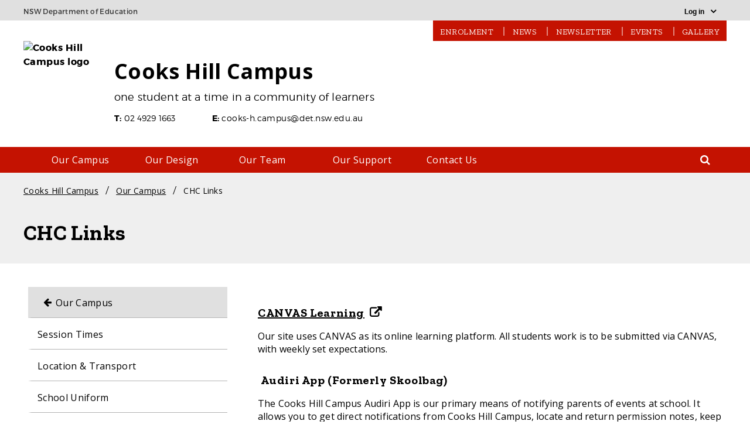

--- FILE ---
content_type: text/css
request_url: https://cookshill-s.schools.nsw.gov.au/etc.clientlibs/doe/clientlibs/base-design.min.d626665e63563ab6e6a8ddbe30118170.css
body_size: 77613
content:
@charset "UTF-8";@font-face{font-family:montserrat;src:url("base-design/resources/fonts/montserrat-light.eot");src:url("base-design/resources/fonts/montserrat-light.eot?#iefix") format("embedded-opentype"),url("base-design/resources/fonts/montserrat-light.woff") format("woff"),url("base-design/resources/fonts/montserrat-light.ttf") format("truetype"),url("base-design/resources/fonts/montserrat-light.svg") format("svg");font-weight:400;font-style:normal}
@font-face{font-family:montserrat;src:url("base-design/resources/fonts/montserrat-regular.eot");src:url("base-design/resources/fonts/montserrat-regular.eot?#iefix") format("embedded-opentype"),url("base-design/resources/fonts/montserrat-regular.woff") format("woff"),url("base-design/resources/fonts/montserrat-regular.ttf") format("truetype"),url("base-design/resources/fonts/montserrat-regular.svg") format("svg");font-weight:600;font-style:normal}
@font-face{font-family:montserrat;src:url("base-design/resources/fonts/montserrat-bold.eot");src:url("base-design/resources/fonts/montserrat-bold.eot?#iefix") format("embedded-opentype"),url("base-design/resources/fonts/montserrat-bold.woff") format("woff"),url("base-design/resources/fonts/montserrat-bold.ttf") format("truetype"),url("base-design/resources/fonts/montserrat-bold.svg") format("svg");font-weight:800;font-style:normal}
html{font:400 16px / 1.5 montserrat,Arial,sans-serif;-webkit-text-size-adjust:100%;-ms-text-size-adjust:100%;background:#fff;color:black}
body{margin:0}
a{background:transparent}
a:active,a:hover{outline:0}
a,.uk-link{color:black;text-decoration:underline;cursor:pointer}
a:hover,.uk-link:hover{color:black;text-decoration:none}
abbr[title]{border-bottom:1px dotted}
b,strong{font-weight:bold}
:not(pre)>code,:not(pre)>kbd,:not(pre)>samp{font-size:12px;font-family:Consolas,monospace,serif;color:#D05;white-space:nowrap}
em{color:#D05}
ins{background:#ffa;color:#444;text-decoration:none}
mark{background:#ffa;color:#444}
q{font-style:italic}
small{font-size:80%}
sub,sup{font-size:75%;line-height:0;position:relative;vertical-align:baseline}
sup{top:-0.5em}
sub{bottom:-0.25em}
audio,canvas,iframe,img,svg,video{vertical-align:middle}
audio,canvas,img,svg,video{max-width:100%;height:auto;box-sizing:border-box}
.uk-img-preserve,.uk-img-preserve audio,.uk-img-preserve canvas,.uk-img-preserve img,.uk-img-preserve svg,.uk-img-preserve video{max-width:none}
img{border:0}
svg:not(:root){overflow:hidden}
blockquote,figure{margin:0}
p,ul,ol,dl,blockquote,pre,address,fieldset,figure{margin:0 0 10px 0}
*+p,*+ul,*+ol,*+dl,*+blockquote,*+pre,*+address,*+fieldset,*+figure{margin-top:10px}
h1,h2,h3,h4,h5,h6{margin:0 0 10px 0;font-family:montserrat,Arial,sans-serif;font-weight:800;color:black;text-transform:none}
*+h1,*+h2,*+h3,*+h4,*+h5,*+h6{margin-top:30px}
h1,.uk-h1{font-size:1.375rem;line-height:1.63}
h2,.uk-h2{font-size:1.125rem;line-height:1.5}
h3,.uk-h3{font-size:1rem;line-height:1.43}
h4,.uk-h4{font-size:1rem;line-height:1.43}
h5,.uk-h5{font-size:1rem;line-height:1.43}
h6,.uk-h6{font-size:1rem;line-height:1.43}
ul,ol{padding-left:30px}
ul>li>ul,ul>li>ol,ol>li>ol,ol>li>ul{margin:0}
dt{font-weight:bold}
dd{margin-left:0}
hr{box-sizing:content-box;height:0;margin:25px 0;border:0;border-top:2px solid #b4b4b4}
address{font-style:normal}
blockquote{padding-left:15px;border-left:5px solid #ddd;font-size:1.125rem;line-height:1.5;font-style:normal}
pre{padding:10px;background:#f5f5f5;font:12px / 18px Consolas,monospace,serif;color:#444;-moz-tab-size:4;tab-size:4;overflow:auto}
::-moz-selection{background:#39f;color:#fff;text-shadow:none}
::selection{background:#39f;color:#fff;text-shadow:none}
article,aside,details,figcaption,figure,footer,header,main,nav,section,summary{display:block}
progress{vertical-align:baseline}
audio:not([controls]){display:none}
[hidden],template{display:none}
iframe{border:0}
@media screen and (max-width:400px){@-ms-viewport{width:device-width}
}
.uk-grid{display:-ms-flexbox;display:flex;-ms-flex-wrap:wrap;flex-wrap:wrap;margin:0;padding:0;list-style:none}
.uk-grid:before,.uk-grid:after{content:"";display:block;overflow:hidden}
.uk-grid:after{clear:both}
.uk-grid>*{-ms-flex:none;flex:none;margin:0;float:left}
.uk-grid>*>:last-child{margin-bottom:0}
.uk-grid{margin-left:-25px}
.uk-grid>*{padding-left:25px}
.uk-grid+.uk-grid,.uk-grid-margin,.uk-grid>*>.uk-panel+.uk-panel{margin-top:25px}
@media(min-width:1024px){.uk-grid{margin-left:-40px}
.uk-grid>*{padding-left:40px}
.uk-grid+.uk-grid,.uk-grid-margin,.uk-grid>*>.uk-panel+.uk-panel{margin-top:35px}
.sws-meganav-container .uk-open{height:auto !important;overflow:hidden !important}
}
.uk-grid-collapse{margin-left:0}
.uk-grid-collapse>*{padding-left:0}
.uk-grid-collapse+.uk-grid-collapse,.uk-grid-collapse>.uk-grid-margin,.uk-grid-collapse>*>.uk-panel+.uk-panel{margin-top:0}
.uk-grid-small{margin-left:-10px}
.uk-grid-small>*{padding-left:10px}
.uk-grid-small+.uk-grid-small,.uk-grid-small>.uk-grid-margin,.uk-grid-small>*>.uk-panel+.uk-panel{margin-top:10px}
.uk-grid-medium{margin-left:-25px}
.uk-grid-medium>*{padding-left:25px}
.uk-grid-medium+.uk-grid-medium,.uk-grid-medium>.uk-grid-margin,.uk-grid-medium>*>.uk-panel+.uk-panel{margin-top:25px}
@media(min-width:1024px){.uk-grid-large{margin-left:-40px}
.uk-grid-large>*{padding-left:40px}
.uk-grid-large+.uk-grid-large,.uk-grid-large-margin,.uk-grid-large>*>.uk-panel+.uk-panel{margin-top:35px}
}
@media(min-width:1024px){.uk-grid-large{margin-left:-50px}
.uk-grid-large>*{padding-left:50px}
.uk-grid-large+.uk-grid-large,.uk-grid-large-margin,.uk-grid-large>*>.uk-panel+.uk-panel{margin-top:50px}
}
.uk-grid-divider:not(:empty){margin-left:-25px;margin-right:-25px}
.uk-grid-divider>*{padding-left:25px;padding-right:25px}
.uk-grid-divider>[class*='uk-width-1-']:not(.uk-width-1-1):nth-child(n+2),.uk-grid-divider>[class*='uk-width-2-']:nth-child(n+2),.uk-grid-divider>[class*='uk-width-3-']:nth-child(n+2),.uk-grid-divider>[class*='uk-width-4-']:nth-child(n+2),.uk-grid-divider>[class*='uk-width-5-']:nth-child(n+2),.uk-grid-divider>[class*='uk-width-6-']:nth-child(n+2),.uk-grid-divider>[class*='uk-width-7-']:nth-child(n+2),.uk-grid-divider>[class*='uk-width-8-']:nth-child(n+2),.uk-grid-divider>[class*='uk-width-9-']:nth-child(n+2){border-left:1px solid #ddd}
@media(min-width:768px){.uk-grid-divider>[class*='uk-width-medium-']:not(.uk-width-medium-1-1):nth-child(n+2){border-left:1px solid #ddd}
}
@media(min-width:1024px){.uk-grid-divider>[class*='uk-width-large-']:not(.uk-width-large-1-1):nth-child(n+2){border-left:1px solid #ddd}
}
@media(min-width:1024px){.uk-grid-divider:not(:empty){margin-left:-40px;margin-right:-40px}
.uk-grid-divider>*{padding-left:40px;padding-right:40px}
.uk-grid-divider:empty{margin-top:35px;margin-bottom:35px}
}
.uk-grid-divider:empty{margin-top:25px;margin-bottom:25px;border-top:1px solid #ddd}
.uk-grid-match>*{display:-ms-flexbox;display:flex;-ms-flex-wrap:wrap;flex-wrap:wrap}
.uk-grid-match>*>*{-ms-flex:none;flex:none;box-sizing:border-box;width:100%}
[class*='uk-grid-width']>*{box-sizing:border-box;width:100%}
.uk-grid-width-1-2>*{width:50%}
.uk-grid-width-1-3>*{width:33.333%}
.uk-grid-width-1-4>*{width:25%}
.uk-grid-width-1-5>*{width:20%}
.uk-grid-width-1-6>*{width:16.666%}
.uk-grid-width-1-10>*{width:10%}
.uk-grid-width-auto>*{width:auto}
@media(min-width:480px){.uk-grid-width-small-1-1>*{width:100%}
.uk-grid-width-small-1-2>*{width:50%}
.uk-grid-width-small-1-3>*{width:33.333%}
.uk-grid-width-small-1-4>*{width:25%}
.uk-grid-width-small-1-5>*{width:20%}
.uk-grid-width-small-1-6>*{width:16.666%}
.uk-grid-width-small-1-10>*{width:10%}
}
@media(min-width:768px){.uk-grid-width-medium-1-1>*{width:100%}
.uk-grid-width-medium-1-2>*{width:50%}
.uk-grid-width-medium-1-3>*{width:33.333%}
.uk-grid-width-medium-1-4>*{width:25%}
.uk-grid-width-medium-1-5>*{width:20%}
.uk-grid-width-medium-1-6>*{width:16.666%}
.uk-grid-width-medium-1-10>*{width:10%}
}
@media(min-width:1024px){.uk-grid-width-large-1-1>*{width:100%}
.uk-grid-width-large-1-2>*{width:50%}
.uk-grid-width-large-1-3>*{width:33.333%}
.uk-grid-width-large-1-4>*{width:25%}
.uk-grid-width-large-1-5>*{width:20%}
.uk-grid-width-large-1-6>*{width:16.666%}
.uk-grid-width-large-1-10>*{width:10%}
}
@media(min-width:1024px){.uk-grid-width-xlarge-1-1>*{width:100%}
.uk-grid-width-xlarge-1-2>*{width:50%}
.uk-grid-width-xlarge-1-3>*{width:33.333%}
.uk-grid-width-xlarge-1-4>*{width:25%}
.uk-grid-width-xlarge-1-5>*{width:20%}
.uk-grid-width-xlarge-1-6>*{width:16.666%}
.uk-grid-width-xlarge-1-10>*{width:10%}
}
[class*='uk-width']{box-sizing:border-box;width:100%}
.uk-width-1-1,.sws-container-width-33 .sws-social-media-parent-list li{width:100%}
.uk-width-1-2,.uk-width-2-4,.uk-width-3-6,.uk-width-5-10{width:50%}
.uk-width-1-3,.uk-width-2-6{width:33.333%}
.uk-width-2-3,.uk-width-4-6{width:66.666%}
.uk-width-1-4{width:25%}
.uk-width-3-4{width:75%}
.uk-width-1-5,.uk-width-2-10{width:20%}
.uk-width-2-5,.uk-width-4-10{width:40%}
.uk-width-3-5,.uk-width-6-10{width:60%}
.uk-width-4-5,.uk-width-8-10{width:80%}
.uk-width-1-6{width:16.666%}
.uk-width-5-6{width:83.333%}
.uk-width-1-10{width:10%}
.uk-width-3-10{width:30%}
.uk-width-7-10{width:70%}
.uk-width-9-10{width:90%}
@media(min-width:480px){.uk-width-small-1-1{width:100%}
.uk-width-small-1-2,.uk-width-small-2-4,.uk-width-small-3-6,.uk-width-small-5-10{width:50%}
.uk-width-small-1-3,.uk-width-small-2-6{width:33.333%}
.uk-width-small-2-3,.uk-width-small-4-6{width:66.666%}
.uk-width-small-1-4{width:25%}
.uk-width-small-3-4{width:75%}
.uk-width-small-1-5,.uk-width-small-2-10{width:20%}
.uk-width-small-2-5,.uk-width-small-4-10{width:40%}
.uk-width-small-3-5,.uk-width-small-6-10{width:60%}
.uk-width-small-4-5,.uk-width-small-8-10{width:80%}
.uk-width-small-1-6{width:16.666%}
.uk-width-small-5-6{width:83.333%}
.uk-width-small-1-10{width:10%}
.uk-width-small-3-10{width:30%}
.uk-width-small-7-10{width:70%}
.uk-width-small-9-10{width:90%}
}
@media(min-width:768px){.uk-width-medium-1-1{width:100%}
.uk-width-medium-1-2,.uk-width-medium-2-4,.uk-width-medium-3-6,.uk-width-medium-5-10{width:50%}
.uk-width-medium-1-3,.uk-width-medium-2-6{width:33.333%}
.uk-width-medium-2-3,.uk-width-medium-4-6{width:66.666%}
.uk-width-medium-1-4{width:25%}
.uk-width-medium-3-4{width:75%}
.uk-width-medium-1-5,.uk-width-medium-2-10{width:20%}
.uk-width-medium-2-5,.uk-width-medium-4-10{width:40%}
.uk-width-medium-3-5,.uk-width-medium-6-10{width:60%}
.uk-width-medium-4-5,.uk-width-medium-8-10{width:80%}
.uk-width-medium-1-6{width:16.666%}
.uk-width-medium-5-6{width:83.333%}
.uk-width-medium-1-10{width:10%}
.uk-width-medium-3-10{width:30%}
.uk-width-medium-7-10{width:70%}
.uk-width-medium-9-10{width:90%}
}
@media(min-width:1024px){.uk-width-large-1-1{width:100%}
.uk-width-large-1-2,.uk-width-large-2-4,.uk-width-large-3-6,.uk-width-large-5-10{width:50%}
.uk-width-large-1-3,.uk-width-large-2-6{width:33.333%}
.uk-width-large-2-3,.uk-width-large-4-6{width:66.666%}
.uk-width-large-1-4{width:25%}
.uk-width-large-3-4{width:75%}
.uk-width-large-1-5,.uk-width-large-2-10{width:20%}
.uk-width-large-2-5,.uk-width-large-4-10{width:40%}
.uk-width-large-3-5,.uk-width-large-6-10{width:60%}
.uk-width-large-4-5,.uk-width-large-8-10{width:80%}
.uk-width-large-1-6{width:16.666%}
.uk-width-large-5-6{width:83.333%}
.uk-width-large-1-10{width:10%}
.uk-width-large-3-10{width:30%}
.uk-width-large-7-10{width:70%}
.uk-width-large-9-10{width:90%}
}
@media(min-width:1024px){.uk-width-xlarge-1-1{width:100%}
.uk-width-xlarge-1-2,.uk-width-xlarge-2-4,.uk-width-xlarge-3-6,.uk-width-xlarge-5-10{width:50%}
.uk-width-xlarge-1-3,.uk-width-xlarge-2-6{width:33.333%}
.uk-width-xlarge-2-3,.uk-width-xlarge-4-6{width:66.666%}
.uk-width-xlarge-1-4{width:25%}
.uk-width-xlarge-3-4{width:75%}
.uk-width-xlarge-1-5,.uk-width-xlarge-2-10{width:20%}
.uk-width-xlarge-2-5,.uk-width-xlarge-4-10{width:40%}
.uk-width-xlarge-3-5,.uk-width-xlarge-6-10{width:60%}
.uk-width-xlarge-4-5,.uk-width-xlarge-8-10{width:80%}
.uk-width-xlarge-1-6{width:16.666%}
.uk-width-xlarge-5-6{width:83.333%}
.uk-width-xlarge-1-10{width:10%}
.uk-width-xlarge-3-10{width:30%}
.uk-width-xlarge-7-10{width:70%}
.uk-width-xlarge-9-10{width:90%}
}
@media(min-width:768px){[class*='uk-push-'],[class*='uk-pull-']{position:relative}
.uk-push-1-2,.uk-push-2-4,.uk-push-3-6,.uk-push-5-10{left:50%}
.uk-push-1-3,.uk-push-2-6{left:33.333%}
.uk-push-2-3,.uk-push-4-6{left:66.666%}
.uk-push-1-4{left:25%}
.uk-push-3-4{left:75%}
.uk-push-1-5,.uk-push-2-10{left:20%}
.uk-push-2-5,.uk-push-4-10{left:40%}
.uk-push-3-5,.uk-push-6-10{left:60%}
.uk-push-4-5,.uk-push-8-10{left:80%}
.uk-push-1-6{left:16.666%}
.uk-push-5-6{left:83.333%}
.uk-push-1-10{left:10%}
.uk-push-3-10{left:30%}
.uk-push-7-10{left:70%}
.uk-push-9-10{left:90%}
.uk-pull-1-2,.uk-pull-2-4,.uk-pull-3-6,.uk-pull-5-10{left:-50%}
.uk-pull-1-3,.uk-pull-2-6{left:-33.333%}
.uk-pull-2-3,.uk-pull-4-6{left:-66.666%}
.uk-pull-1-4{left:-25%}
.uk-pull-3-4{left:-75%}
.uk-pull-1-5,.uk-pull-2-10{left:-20%}
.uk-pull-2-5,.uk-pull-4-10{left:-40%}
.uk-pull-3-5,.uk-pull-6-10{left:-60%}
.uk-pull-4-5,.uk-pull-8-10{left:-80%}
.uk-pull-1-6{left:-16.666%}
.uk-pull-5-6{left:-83.333%}
.uk-pull-1-10{left:-10%}
.uk-pull-3-10{left:-30%}
.uk-pull-7-10{left:-70%}
.uk-pull-9-10{left:-90%}
}
.uk-panel{display:block;position:relative}
.uk-panel,.uk-panel:hover{text-decoration:none}
.uk-panel:before,.uk-panel:after{content:"";display:table}
.uk-panel:after{clear:both}
.uk-panel>:not(.uk-panel-title):last-child{margin-bottom:0}
.uk-panel-title{margin-top:0;margin-bottom:15px;font-size:18px;line-height:24px;font-weight:normal;text-transform:none;color:#444}
.uk-panel-badge{position:absolute;top:0;right:0;z-index:1}
.uk-panel-teaser{margin-bottom:15px}
.uk-panel-body{padding:10px}
.uk-panel-box{padding:10px;background:transparent;color:#444}
.uk-panel-box-hover:hover{color:#444}
.uk-panel-box .uk-panel-title{color:#444}
.uk-panel-box .uk-panel-badge{top:10px;right:10px}
.uk-panel-box>.uk-panel-teaser{margin-top:-10px;margin-left:-10px;margin-right:-10px}
.uk-panel-box>.uk-nav-side{margin:0 -10px}
.uk-panel-box-primary{background-color:#ebf7fd;color:#2d7091}
.uk-panel-box-primary-hover:hover{color:#2d7091}
.uk-panel-box-primary .uk-panel-title{color:#2d7091}
.uk-panel-box-secondary{background-color:#eee;color:#444}
.uk-panel-box-secondary-hover:hover{color:#444}
.uk-panel-box-secondary .uk-panel-title{color:#444}
.uk-panel-hover{padding:15px;color:#444}
.uk-panel-hover:hover{background:#f5f5f5;color:#444}
.uk-panel-hover .uk-panel-badge{top:10px;right:10px}
.uk-panel-hover>.uk-panel-teaser{margin-top:-15px;margin-left:-15px;margin-right:-15px}
.uk-panel-header .uk-panel-title{padding-bottom:10px;border-bottom:1px solid #ddd;color:#444}
.uk-panel-space{padding:30px}
.uk-panel-space .uk-panel-badge{top:30px;right:30px}
.uk-panel+.uk-panel-divider{margin-top:50px !important}
.uk-panel+.uk-panel-divider:before{content:"";display:block;position:absolute;top:-25px;left:0;right:0;border-top:1px solid #ddd}
@media(min-width:1024px){.uk-panel+.uk-panel-divider{margin-top:70px !important}
.uk-panel+.uk-panel-divider:before{top:-35px}
}
.uk-block{position:relative;box-sizing:border-box;padding-top:20px;padding-bottom:20px}
@media(min-width:768px){.uk-block{padding-top:30px;padding-bottom:30px}
}
.uk-block:before,.uk-block:after{content:"";display:table}
.uk-block:after{clear:both}
.uk-block>:last-child{margin-bottom:0}
.uk-block-large{padding-top:20px;padding-bottom:20px}
@media(min-width:768px){.uk-block-large{padding-top:30px;padding-bottom:30px}
}
@media(min-width:1024px){.uk-block-large{padding-top:100px;padding-bottom:100px}
}
.uk-block-default{background:#fff}
.uk-block-muted{background:#f9f9f9}
.uk-block-primary{background:#00a8e6}
.uk-block-secondary{background:#222}
.uk-article:before,.uk-article:after{content:"";display:table}
.uk-article:after{clear:both}
.uk-article>:last-child{margin-bottom:0}
.uk-article+.uk-article{margin-top:25px}
.uk-article-title{font-size:36px;line-height:42px;font-weight:normal;text-transform:none}
.uk-article-title a{color:inherit;text-decoration:none}
.uk-article-meta{font-size:12px;line-height:18px;color:#999}
.uk-article-lead{color:#444;font-size:18px;line-height:24px;font-weight:normal}
.uk-article-divider{margin-bottom:25px;border-color:#ddd}
*+.uk-article-divider{margin-top:25px}
.uk-comment-header{margin-bottom:15px}
.uk-comment-header:before,.uk-comment-header:after{content:"";display:table}
.uk-comment-header:after{clear:both}
.uk-comment-avatar{margin-right:15px;float:left}
.uk-comment-title{margin:5px 0 0 0;font-size:16px;line-height:22px}
.uk-comment-meta{margin:2px 0 0 0;font-size:11px;line-height:16px;color:#999}
.uk-comment-body>:last-child{margin-bottom:0}
.uk-comment-list{padding:0;list-style:none}
.uk-comment-list .uk-comment+ul{margin:15px 0 0 0;list-style:none}
.uk-comment-list>li:nth-child(n+2),.uk-comment-list .uk-comment+ul>li:nth-child(n+2){margin-top:15px}
@media(min-width:768px){.uk-comment-list .uk-comment+ul{padding-left:100px}
}
.uk-cover-background{background-position:50% 50%;background-size:cover;background-repeat:no-repeat}
.uk-cover{overflow:hidden}
.uk-cover-object{width:auto;height:auto;min-width:100%;min-height:100%;max-width:none;position:relative;left:50%;top:50%;-ms-transform:translate(-50%,-50%);transform:translate(-50%,-50%)}
[data-uk-cover]{position:relative;left:50%;top:50%;-ms-transform:translate(-50%,-50%);transform:translate(-50%,-50%)}
.uk-nav,.uk-nav ul{margin:0;padding:0;list-style:none}
.uk-nav li>a{display:block;text-decoration:none}
.uk-nav>li>a{padding:5px 15px}
.uk-nav ul{padding-left:15px}
.uk-nav ul a{padding:2px 0}
.uk-nav li>a>div{font-size:12px;line-height:18px}
.uk-nav-header{padding:5px 15px;text-transform:uppercase;font-weight:bold;font-size:12px}
.uk-nav-header:not(:first-child){margin-top:15px}
.uk-nav-divider{margin:9px 15px}
ul.uk-nav-sub{padding:5px 0 5px 15px}
.uk-nav-parent-icon>.uk-parent>a:after{content:"";width:20px;margin-right:-10px;float:right;font-family:FontAwesome;text-align:center}
.uk-nav-parent-icon>.uk-parent.uk-open>a:after{content:""}
.uk-nav-side>li>a{color:#444}
.uk-nav-side>li>a:hover,.uk-nav-side>li>a:focus{background:rgba(0,0,0,0.05);color:#444;outline:0}
.uk-nav-side>li.uk-active>a{background:#00a8e6;color:#fff}
.uk-nav-side .uk-nav-header{color:#444}
.uk-nav-side .uk-nav-divider{border-top:1px solid #ddd}
.uk-nav-side ul a{color:#07D}
.uk-nav-side ul a:hover{color:#059}
.uk-nav-dropdown>li>a{color:#444}
.uk-nav-dropdown>li>a:hover,.uk-nav-dropdown>li>a:focus{background:#00a8e6;color:#fff;outline:0}
.uk-nav-dropdown .uk-nav-header{color:#999}
.uk-nav-dropdown .uk-nav-divider{border-top:1px solid #ddd}
.uk-nav-dropdown ul a{color:#07D}
.uk-nav-dropdown ul a:hover{color:#059}
.uk-nav-navbar>li>a{color:#444}
.uk-nav-navbar>li>a:hover,.uk-nav-navbar>li>a:focus{background:#00a8e6;color:#fff;outline:0}
.uk-nav-navbar .uk-nav-header{color:#999}
.uk-nav-navbar .uk-nav-divider{border-top:1px solid #ddd}
.uk-nav-navbar ul a{color:#07D}
.uk-nav-navbar ul a:hover{color:#059}
.uk-nav-offcanvas>li>a{color:#ccc;padding:10px 15px}
.uk-nav-offcanvas>.uk-open>a,html:not(.uk-touch) .uk-nav-offcanvas>li>a:hover,html:not(.uk-touch) .uk-nav-offcanvas>li>a:focus{background:#404040;color:#fff;outline:0}
html .uk-nav.uk-nav-offcanvas>li.uk-active>a{background:#1a1a1a;color:#fff}
.uk-nav-offcanvas .uk-nav-header{color:#777}
.uk-nav-offcanvas .uk-nav-divider{border-top:1px solid #1a1a1a}
.uk-nav-offcanvas ul a{color:#ccc}
html:not(.uk-touch) .uk-nav-offcanvas ul a:hover{color:#fff}
.uk-navbar{background:transparent;color:black}
.uk-navbar:before,.uk-navbar:after{content:"";display:table}
.uk-navbar:after{clear:both}
.uk-navbar-nav{margin:0;padding:0;list-style:none;float:left}
.uk-navbar-nav>li{float:left;position:relative}
.uk-navbar-nav>li>a{display:block;box-sizing:border-box;text-decoration:none;height:auto;padding:0;line-height:18px;color:black;font-size:14px;font-family:montserrat,Arial,sans-serif;font-weight:normal}
.uk-navbar-nav>li>a[href='#']{cursor:text}
.uk-navbar-nav>li:hover>a,.uk-navbar-nav>li>a:focus,.uk-navbar-nav>li.uk-open>a{background-color:transparent;color:black;outline:0}
.uk-navbar-nav>li>a:active{background-color:transparent;color:black}
.uk-navbar-nav>li.uk-active>a{background-color:transparent;color:black}
.uk-navbar-nav .uk-navbar-nav-subtitle{line-height:6px}
.uk-navbar-nav-subtitle>div{margin-top:5px;font-size:10px;line-height:12px}
.uk-navbar-content,.uk-navbar-brand,.uk-navbar-toggle{box-sizing:border-box;display:block;height:auto;padding:0;float:left}
.uk-navbar-content:before,.uk-navbar-brand:before,.uk-navbar-toggle:before{content:'';display:inline-block;height:100%;vertical-align:middle}
.uk-navbar-content+.uk-navbar-content:not(.uk-navbar-center){padding-left:0}
.uk-navbar-content>a:not([class]){color:black}
.uk-navbar-content>a:not([class]):hover{color:black}
.uk-navbar-brand{font-size:18px;color:black;text-decoration:none}
.uk-navbar-brand:hover,.uk-navbar-brand:focus{color:black;text-decoration:none;outline:0}
.uk-navbar-toggle{font-size:26px;color:black;text-decoration:none}
.uk-navbar-toggle:hover,.uk-navbar-toggle:focus{color:black;text-decoration:none;outline:0}
.uk-navbar-toggle:after{content:"";font-family:FontAwesome;vertical-align:middle}
.uk-navbar-toggle-alt:after{content:""}
.uk-navbar-center{float:none;text-align:center;max-width:50%;margin-left:auto;margin-right:auto}
.uk-navbar-flip{float:right}
.uk-subnav{display:-ms-flexbox;display:flex;-ms-flex-wrap:wrap;flex-wrap:wrap;margin-left:-10px;margin-top:-10px;padding:0;list-style:none}
.uk-subnav>*{-ms-flex:none;flex:none;padding-left:10px;margin-top:10px;position:relative}
.uk-subnav:before,.uk-subnav:after{content:"";display:block;overflow:hidden}
.uk-subnav:after{clear:both}
.uk-subnav>*{float:left}
.uk-subnav>*>*{display:inline-block;color:#444}
.uk-subnav>*>:hover,.uk-subnav>*>:focus{color:#07D;text-decoration:none}
.uk-subnav>.uk-active>*{color:#07D}
.uk-subnav-line>:before{content:"";display:inline-block;height:10px;vertical-align:middle}
.uk-subnav-line>:nth-child(n+2):before{margin-right:10px;border-left:1px solid #ddd}
.uk-subnav-pill>*>*{padding:3px 9px}
.uk-subnav-pill>*>:hover,.uk-subnav-pill>*>:focus{background:#eee;color:#444;text-decoration:none;outline:0}
.uk-subnav-pill>.uk-active>*{background:#00a8e6;color:#fff}
.uk-subnav>.uk-disabled>*{background:0;color:#999;text-decoration:none;cursor:text}
.uk-breadcrumb{padding:0;list-style:none;font-size:.001px}
.uk-breadcrumb>li{font-size:1rem;vertical-align:top}
.uk-breadcrumb>li,.uk-breadcrumb>li>a,.uk-breadcrumb>li>span{display:inline-block}
.uk-breadcrumb>li:nth-child(n+2):before{content:"/";display:inline-block;margin:0 8px}
.uk-breadcrumb>li:not(.uk-active)>span{color:#999}
.uk-pagination{padding:0;list-style:none;text-align:center;font-size:.001px}
.uk-pagination:before,.uk-pagination:after{content:"";display:table}
.uk-pagination:after{clear:both}
.uk-pagination>li{display:inline-block;font-size:.825rem;vertical-align:top}
.uk-pagination>li:nth-child(n+2){margin-left:5px}
.uk-pagination>li>a,.uk-pagination>li>span{display:inline-block;min-width:-10px;padding:4px 10px;line-height:2;text-decoration:none;box-sizing:content-box;text-align:center}
.uk-pagination>li>a{background:#eee;color:black}
.uk-pagination>li>a:hover,.uk-pagination>li>a:focus{background-color:#f5f5f5;color:#444;outline:0}
.uk-pagination>li>a:active{background-color:#ddd;color:#444}
.uk-pagination>.uk-active>span{background:#00a8e6;color:#fff}
.uk-pagination>.uk-disabled>span{background-color:#f5f5f5;color:#999}
.uk-pagination-previous{float:left}
.uk-pagination-next{float:right}
.uk-pagination-left{text-align:left}
.uk-pagination-right{text-align:right}
.uk-tab{margin:0;padding:0;list-style:none;border-bottom:1px solid transparent}
.uk-tab:before,.uk-tab:after{content:"";display:table}
.uk-tab:after{clear:both}
.uk-tab>li{margin-bottom:-1px;float:left;position:relative}
.uk-tab>li>a{display:block;padding:16px 18px 16px 18px;border:1px solid transparent;border-bottom-width:0;color:#565a5c;text-decoration:none}
.uk-tab>li:nth-child(n+2)>a{margin-left:0}
.uk-tab>li>a:hover,.uk-tab>li>a:focus,.uk-tab>li.uk-open>a{border-color:transparent;background:transparent;color:#565a5c;outline:0}
.uk-tab>li:not(.uk-active)>a:hover,.uk-tab>li:not(.uk-active)>a:focus,.uk-tab>li.uk-open:not(.uk-active)>a{margin-bottom:1px;padding-bottom:15px}
.uk-tab>li.uk-active>a{border-color:transparent;border-bottom-color:transparent;background:transparent;color:#333}
.uk-tab>li.uk-disabled>a{color:#999;cursor:text}
.uk-tab>li.uk-disabled>a:hover,.uk-tab>li.uk-disabled>a:focus,.uk-tab>li.uk-disabled.uk-active>a{background:0;border-color:transparent}
.uk-tab-flip>li{float:right}
.uk-tab-flip>li:nth-child(n+2)>a{margin-left:0;margin-right:0}
.uk-tab>li.uk-tab-responsive>a{margin-left:0;margin-right:0}
.uk-tab-responsive>a:before{content:"\f0c9\00a0";font-family:FontAwesome}
.uk-tab-center{border-bottom:1px solid transparent}
.uk-tab-center-bottom{border-bottom:0;border-top:1px solid transparent}
.uk-tab-center:before,.uk-tab-center:after{content:"";display:table}
.uk-tab-center:after{clear:both}
.uk-tab-center .uk-tab{position:relative;right:50%;border:0;float:right}
.uk-tab-center .uk-tab>li{position:relative;right:-50%}
.uk-tab-center .uk-tab>li>a{text-align:center}
.uk-tab-bottom{border-top:1px solid transparent;border-bottom:0}
.uk-tab-bottom>li{margin-top:-1px;margin-bottom:0}
.uk-tab-bottom>li>a{padding-top:16px;padding-bottom:16px;border-bottom-width:1px;border-top-width:0}
.uk-tab-bottom>li:not(.uk-active)>a:hover,.uk-tab-bottom>li:not(.uk-active)>a:focus,.uk-tab-bottom>li.uk-open:not(.uk-active)>a{margin-bottom:0;margin-top:1px;padding-bottom:16px;padding-top:15px}
.uk-tab-bottom>li.uk-active>a{border-top-color:transparent;border-bottom-color:transparent}
.uk-tab-grid{margin-left:0;border-bottom:0;position:relative;z-index:0}
.uk-tab-grid:before{display:block;position:absolute;left:0;right:0;bottom:-1px;border-top:1px solid transparent;z-index:-1}
.uk-tab-grid>li:first-child>a{margin-left:0}
.uk-tab-grid>li>a{text-align:center}
.uk-tab-grid.uk-tab-bottom{border-top:0}
.uk-tab-grid.uk-tab-bottom:before{top:-1px;bottom:auto}
@media(min-width:768px){.uk-tab-left,.uk-tab-right{border-bottom:0}
.uk-tab-left>li,.uk-tab-right>li{margin-bottom:0;float:none}
.uk-tab-left>li>a,.uk-tab-right>li>a{padding-top:16px;padding-bottom:16px}
.uk-tab-left>li:nth-child(n+2)>a,.uk-tab-right>li:nth-child(n+2)>a{margin-left:0;margin-top:0}
.uk-tab-left>li.uk-active>a,.uk-tab-right>li.uk-active>a{border-color:transparent}
.uk-tab-left{border-right:1px solid transparent}
.uk-tab-left>li{margin-right:-1px}
.uk-tab-left>li>a{border-bottom-width:1px;border-right-width:0}
.uk-tab-left>li:not(.uk-active)>a:hover,.uk-tab-left>li:not(.uk-active)>a:focus{margin-bottom:0;margin-right:1px;padding-bottom:16px;padding-right:17px}
.uk-tab-left>li.uk-active>a{border-right-color:transparent}
.uk-tab-right{border-left:1px solid transparent}
.uk-tab-right>li{margin-left:-1px}
.uk-tab-right>li>a{border-bottom-width:1px;border-left-width:0}
.uk-tab-right>li:not(.uk-active)>a:hover,.uk-tab-right>li:not(.uk-active)>a:focus{margin-bottom:0;margin-left:1px;padding-bottom:16px;padding-left:17px}
.uk-tab-right>li.uk-active>a{border-left-color:transparent}
}
.uk-thumbnav{display:-ms-flexbox;display:flex;-ms-flex-wrap:wrap;flex-wrap:wrap;margin-left:-10px;margin-top:-10px;padding:0;list-style:none}
.uk-thumbnav>*{-ms-flex:none;flex:none;padding-left:10px;margin-top:10px}
.uk-thumbnav:before,.uk-thumbnav:after{content:"";display:block;overflow:hidden}
.uk-thumbnav:after{clear:both}
.uk-thumbnav>*{float:left}
.uk-thumbnav>*>*{display:block;background:#fff}
.uk-thumbnav>*>*>img{opacity:.7;transition:opacity .15s linear}
.uk-thumbnav>*>:hover>img,.uk-thumbnav>*>:focus>img{opacity:1}
.uk-thumbnav>.uk-active>*>img{opacity:1}
.uk-list{padding:0;list-style:none}
.uk-list>li:before,.uk-list>li:after{content:"";display:table}
.uk-list>li:after{clear:both}
.uk-list>li>:last-child{margin-bottom:0}
.uk-list ul{margin:0;padding-left:20px;list-style:none}
.uk-list-line>li:nth-child(n+2){margin-top:5px;padding-top:5px;border-top:1px solid #ddd}
.uk-list-striped>li{padding:5px 5px}
.uk-list-striped>li:nth-of-type(odd){background:#f5f5f5}
.uk-list-space>li:nth-child(n+2){margin-top:10px}
@media(min-width:768px){.uk-description-list-horizontal{overflow:hidden}
.uk-description-list-horizontal>dt{width:160px;float:left;clear:both;overflow:hidden;text-overflow:ellipsis;white-space:nowrap}
.uk-description-list-horizontal>dd{margin-left:180px}
}
.uk-description-list-line>dt{font-weight:normal}
.uk-description-list-line>dt:nth-child(n+2){margin-top:5px;padding-top:5px;border-top:1px solid #ddd}
.uk-description-list-line>dd{color:#999}
.uk-table{border-collapse:collapse;border-spacing:0;width:100%;margin-bottom:15px}
*+.uk-table{margin-top:15px}
.uk-table th,.uk-table td{padding:8px 8px}
.uk-table th{text-align:left}
.uk-table td{vertical-align:top}
.uk-table thead th{vertical-align:bottom}
.uk-table caption,.uk-table tfoot{font-size:12px;font-style:italic}
.uk-table caption{text-align:left;color:#999}
.uk-table tbody tr.uk-active{background:#EEE}
.uk-table-middle,.uk-table-middle td{vertical-align:middle !important}
.uk-table-striped tbody tr:nth-of-type(odd){background:#f5f5f5}
.uk-table-condensed td{padding:4px 8px}
.uk-table-hover tbody tr:hover{background:#EEE}
.uk-form input,.uk-form select,.uk-form textarea{box-sizing:border-box;margin:0;border-radius:0;font:inherit;color:inherit}
.uk-form select{text-transform:none}
.uk-form optgroup{font:inherit;font-weight:bold}
.uk-form input::-moz-focus-inner{border:0;padding:0}
.uk-form input[type="checkbox"],.uk-form input[type="radio"]{padding:0}
.uk-form input[type="checkbox"]:not(:disabled),.uk-form input[type="radio"]:not(:disabled){cursor:pointer}
.uk-form textarea,.uk-form input:not([type]),.uk-form input[type="text"],.uk-form input[type="password"],.uk-form input[type="email"],.uk-form input[type="url"],.uk-form input[type="search"],.uk-form input[type="tel"],.uk-form input[type="number"],.uk-form input[type="datetime"]{-webkit-appearance:none}
.uk-form input[type="search"]::-webkit-search-cancel-button,.uk-form input[type="search"]::-webkit-search-decoration{-webkit-appearance:none}
.uk-form input[type="number"]::-webkit-inner-spin-button,.uk-form input[type="number"]::-webkit-outer-spin-button{height:auto}
.uk-form fieldset{border:0;margin:0;padding:0}
.uk-form textarea{overflow:auto;vertical-align:top}
.uk-form ::-moz-placeholder{opacity:1}
.uk-form :invalid{box-shadow:none}
.uk-form input:not([type="radio"]):not([type="checkbox"]),.uk-form select{vertical-align:middle}
.uk-form>:last-child{margin-bottom:0}
.uk-form select,.uk-form textarea,.uk-form input:not([type]),.uk-form input[type="text"],.uk-form input[type="password"],.uk-form input[type="datetime"],.uk-form input[type="datetime-local"],.uk-form input[type="date"],.uk-form input[type="month"],.uk-form input[type="time"],.uk-form input[type="week"],.uk-form input[type="number"],.uk-form input[type="email"],.uk-form input[type="url"],.uk-form input[type="search"],.uk-form input[type="tel"],.uk-form input[type="color"]{height:35px;max-width:100%;padding:0 10px;border:1px solid black;background:white;color:black;-webkit-transition:all .2s linear;-webkit-transition-property:border,background,color,box-shadow,padding;transition:all .2s linear;transition-property:border,background,color,box-shadow,padding}
.uk-form select:focus,.uk-form textarea:focus,.uk-form input:not([type]):focus,.uk-form input[type="text"]:focus,.uk-form input[type="password"]:focus,.uk-form input[type="datetime"]:focus,.uk-form input[type="datetime-local"]:focus,.uk-form input[type="date"]:focus,.uk-form input[type="month"]:focus,.uk-form input[type="time"]:focus,.uk-form input[type="week"]:focus,.uk-form input[type="number"]:focus,.uk-form input[type="email"]:focus,.uk-form input[type="url"]:focus,.uk-form input[type="search"]:focus,.uk-form input[type="tel"]:focus,.uk-form input[type="color"]:focus{border-color:#565a5c;outline:0;background:white;color:black}
.uk-form select:disabled,.uk-form textarea:disabled,.uk-form input:not([type]):disabled,.uk-form input[type="text"]:disabled,.uk-form input[type="password"]:disabled,.uk-form input[type="datetime"]:disabled,.uk-form input[type="datetime-local"]:disabled,.uk-form input[type="date"]:disabled,.uk-form input[type="month"]:disabled,.uk-form input[type="time"]:disabled,.uk-form input[type="week"]:disabled,.uk-form input[type="number"]:disabled,.uk-form input[type="email"]:disabled,.uk-form input[type="url"]:disabled,.uk-form input[type="search"]:disabled,.uk-form input[type="tel"]:disabled,.uk-form input[type="color"]:disabled{border-color:#ddd;background-color:#f5f5f5;color:#999}
.uk-form :-ms-input-placeholder{color:#333 !important}
.uk-form ::-moz-placeholder{color:#333}
.uk-form ::-webkit-input-placeholder{color:#333}
.uk-form :disabled:-ms-input-placeholder{color:#999 !important}
.uk-form :disabled::-moz-placeholder{color:#999}
.uk-form :disabled::-webkit-input-placeholder{color:#999}
.uk-form legend{width:100%;border:0;padding:0;padding-bottom:15px;font-size:18px;line-height:30px}
.uk-form legend:after{content:"";display:block;border-bottom:1px solid #ddd;width:100%}
select.uk-form-small,textarea.uk-form-small,input[type].uk-form-small,input:not([type]).uk-form-small{height:25px;padding:3px 3px;font-size:12px}
select.uk-form-large,textarea.uk-form-large,input[type].uk-form-large,input:not([type]).uk-form-large{height:50px;padding:8px 6px;font-size:16px}
.uk-form textarea,.uk-form select[multiple],.uk-form select[size]{height:auto}
.uk-form-danger{border-color:#e94557 !important;background:#fff7f8 !important;color:#e94557 !important}
.uk-form-success{border-color:#109f71 !important;background:#fafff2 !important;color:#109f71 !important}
.uk-form-blank{border-color:transparent !important;border-style:dashed !important;background:none !important}
.uk-form-blank:focus{border-color:#ddd !important}
input.uk-form-width-mini{width:40px}
select.uk-form-width-mini{width:65px}
.uk-form-width-small{width:130px}
.uk-form-width-medium{width:200px}
.uk-form-width-large{width:500px}
.uk-form-row:before,.uk-form-row:after{content:"";display:table}
.uk-form-row:after{clear:both}
.uk-form-row+.uk-form-row{margin-top:15px}
.uk-form-help-inline{display:inline-block;margin:0 0 0 10px}
.uk-form-help-block{margin:5px 0 0 0}
.uk-form-controls>:first-child{margin-top:0}
.uk-form-controls>:last-child{margin-bottom:0}
.uk-form-controls-condensed{margin:5px 0}
.uk-form-stacked .uk-form-label{display:block;margin-bottom:5px;font-weight:bold}
@media(max-width:1023px){.uk-form-horizontal .uk-form-label{display:block;margin-bottom:5px;font-weight:bold}
}
@media(min-width:1024px){.uk-form-horizontal .uk-form-label{width:200px;margin-top:5px;float:left}
.uk-form-horizontal .uk-form-controls{margin-left:215px}
.uk-form-horizontal .uk-form-controls-text{padding-top:5px}
}
.uk-form-icon{display:inline-block;position:relative;max-width:100%}
.uk-form-icon>[class*='uk-icon-']{position:absolute;top:50%;width:30px;margin-top:-7px;font-size:14px;color:#999;text-align:center;pointer-events:none}
.uk-form-icon:not(.uk-form-icon-flip)>input{padding-left:30px !important}
.uk-form-icon-flip>[class*='uk-icon-']{right:0}
.uk-form-icon-flip>input{padding-right:30px !important}
.uk-button::-moz-focus-inner{border:0;padding:0}
.uk-button{-webkit-appearance:none;margin:0;border:0;overflow:visible;font:inherit;color:white;text-transform:none;display:inline-block;box-sizing:border-box;padding:0 16px;background:#565a5c;vertical-align:middle;line-height:1.2em;min-height:50px;font-size:1rem;text-decoration:none;text-align:center}
.uk-button:not(:disabled){cursor:pointer}
.uk-button:hover,.uk-button:focus{background-color:black;color:white;outline:0;text-decoration:none}
.uk-button:active,.uk-button.uk-active{background-color:#565a5c;color:white}
.uk-button-primary{background-color:#b4b4b4;color:black}
.uk-button-primary:hover,.uk-button-primary:focus{background-color:white;color:black}
.uk-button-primary:active,.uk-button-primary.uk-active{background-color:#0091ca;color:#fff}
.uk-button-success{background-color:#109f71;color:black}
.uk-button-success:hover,.uk-button-success:focus{background-color:#046e4c !important;color:#fff}
.uk-button-success:active,.uk-button-success.uk-active{background-color:#72ae41;color:#fff}
.uk-button-danger{background-color:#e94557;color:black}
.uk-button-danger:hover,.uk-button-danger:focus{background-color:#9d1f2d !important;color:#fff}
.uk-button-danger:active,.uk-button-danger.uk-active{background-color:#c91032;color:#fff}
.uk-button:disabled{background-color:#b1b8bd;color:#333}
.uk-button-link,.uk-button-link:hover,.uk-button-link:focus,.uk-button-link:active,.uk-button-link.uk-active,.uk-button-link:disabled{border-color:transparent;background:0}
.uk-button-link{color:#07D}
.uk-button-link:hover,.uk-button-link:focus,.uk-button-link:active,.uk-button-link.uk-active{color:#059;text-decoration:underline}
.uk-button-link:disabled{color:#999}
.uk-button-link:focus{outline:1px dotted}
.uk-button-mini{min-height:20px;padding:0 6px;line-height:20px;font-size:11px}
.uk-button-small{min-height:36px;padding:0 10px;line-height:20px;font-size:.9rem}
.uk-button-large{min-height:49px;padding:0 15px;line-height:40px;font-size:.95rem}
.uk-button-group{display:inline-block;vertical-align:middle;position:relative;font-size:.001px;white-space:nowrap}
.uk-button-group>*{display:inline-block}
.uk-button-group .uk-button{vertical-align:top}
.uk-button-dropdown{display:inline-block;vertical-align:middle;position:relative}
@font-face{font-family:'FontAwesome';src:url("base-design/resources/fonts/fontawesome-webfont.woff2") format("woff2"),url("base-design/resources/fonts/fontawesome-webfont.woff") format("woff"),url("base-design/resources/fonts/fontawesome-webfont.ttf") format("truetype");font-weight:normal;font-style:normal}
[class*='uk-icon-']{font-family:FontAwesome;display:inline-block !important;font-weight:normal;font-style:normal;line-height:1;-webkit-font-smoothing:antialiased;-moz-osx-font-smoothing:grayscale}
[class*='uk-icon-'],[class*='uk-icon-']:hover,[class*='uk-icon-']:focus{text-decoration:none}
.uk-icon-small{font-size:150%;vertical-align:-10%}
.uk-icon-medium{font-size:200%;vertical-align:-16%}
.uk-icon-large{font-size:250%;vertical-align:-22%}
.uk-icon-justify{width:1em;text-align:center}
.uk-icon-spin{display:inline-block;animation:uk-rotate 2s infinite linear}
.uk-icon-hover{color:#999}
.uk-icon-hover:hover{color:#444}
.uk-icon-button{box-sizing:border-box;display:inline-block;width:35px;height:35px;border-radius:100%;background:#eee;line-height:35px;color:#444;font-size:18px;text-align:center}
.uk-icon-button:hover,.uk-icon-button:focus{background-color:#f5f5f5;color:#444;outline:0}
.uk-icon-button:active{background-color:#ddd;color:#444}
.uk-icon-glass:before{content:"\f000"}
.uk-icon-music:before{content:"\f001"}
.uk-icon-search:before{content:"\f002"}
.uk-icon-envelope-o:before{content:"\f003"}
.uk-icon-heart:before{content:"\f004"}
.uk-icon-star:before{content:"\f005"}
.uk-icon-star-o:before{content:"\f006"}
.uk-icon-user:before{content:"\f007"}
.uk-icon-film:before{content:"\f008"}
.uk-icon-th-large:before{content:"\f009"}
.uk-icon-th:before{content:"\f00a"}
.uk-icon-th-list:before{content:"\f00b"}
.uk-icon-check:before{content:"\f00c"}
.uk-icon-remove:before,.uk-icon-close:before,.uk-icon-times:before{content:"\f00d"}
.uk-icon-search-plus:before{content:"\f00e"}
.uk-icon-search-minus:before{content:"\f010"}
.uk-icon-power-off:before{content:"\f011"}
.uk-icon-signal:before{content:"\f012"}
.uk-icon-gear:before,.uk-icon-cog:before{content:"\f013"}
.uk-icon-trash-o:before{content:"\f014"}
.uk-icon-home:before{content:"\f015"}
.uk-icon-file-o:before{content:"\f016"}
.uk-icon-clock-o:before{content:"\f017"}
.uk-icon-road:before{content:"\f018"}
.uk-icon-download:before{content:"\f019"}
.uk-icon-arrow-circle-o-down:before{content:"\f01a"}
.uk-icon-arrow-circle-o-up:before{content:"\f01b"}
.uk-icon-inbox:before{content:"\f01c"}
.uk-icon-play-circle-o:before{content:"\f01d"}
.uk-icon-rotate-right:before,.uk-icon-repeat:before{content:"\f01e"}
.uk-icon-refresh:before{content:"\f021"}
.uk-icon-list-alt:before{content:"\f022"}
.uk-icon-lock:before{content:"\f023"}
.uk-icon-flag:before{content:"\f024"}
.uk-icon-headphones:before{content:"\f025"}
.uk-icon-volume-off:before{content:"\f026"}
.uk-icon-volume-down:before{content:"\f027"}
.uk-icon-volume-up:before{content:"\f028"}
.uk-icon-qrcode:before{content:"\f029"}
.uk-icon-barcode:before{content:"\f02a"}
.uk-icon-tag:before{content:"\f02b"}
.uk-icon-tags:before{content:"\f02c"}
.uk-icon-book:before{content:"\f02d"}
.uk-icon-bookmark:before{content:"\f02e"}
.uk-icon-print:before{content:"\f02f"}
.uk-icon-camera:before{content:"\f030"}
.uk-icon-font:before{content:"\f031"}
.uk-icon-bold:before{content:"\f032"}
.uk-icon-italic:before{content:"\f033"}
.uk-icon-text-height:before{content:"\f034"}
.uk-icon-text-width:before{content:"\f035"}
.uk-icon-align-left:before{content:"\f036"}
.uk-icon-align-center:before{content:"\f037"}
.uk-icon-align-right:before{content:"\f038"}
.uk-icon-align-justify:before{content:"\f039"}
.uk-icon-list:before{content:"\f03a"}
.uk-icon-dedent:before,.uk-icon-outdent:before{content:"\f03b"}
.uk-icon-indent:before{content:"\f03c"}
.uk-icon-video-camera:before{content:"\f03d"}
.uk-icon-photo:before,.uk-icon-image:before,.uk-icon-picture-o:before{content:"\f03e"}
.uk-icon-pencil:before{content:"\f040"}
.uk-icon-map-marker:before{content:"\f041"}
.uk-icon-adjust:before{content:"\f042"}
.uk-icon-tint:before{content:"\f043"}
.uk-icon-edit:before,.uk-icon-pencil-square-o:before{content:"\f044"}
.uk-icon-share-square-o:before{content:"\f045"}
.uk-icon-check-square-o:before{content:"\f046"}
.uk-icon-arrows:before{content:"\f047"}
.uk-icon-step-backward:before{content:"\f048"}
.uk-icon-fast-backward:before{content:"\f049"}
.uk-icon-backward:before{content:"\f04a"}
.uk-icon-play:before{content:"\f04b"}
.uk-icon-pause:before{content:"\f04c"}
.uk-icon-stop:before{content:"\f04d"}
.uk-icon-forward:before{content:"\f04e"}
.uk-icon-fast-forward:before{content:"\f050"}
.uk-icon-step-forward:before{content:"\f051"}
.uk-icon-eject:before{content:"\f052"}
.uk-icon-chevron-left:before{content:"\f053"}
.uk-icon-chevron-right:before,.gef-results-table ul li:before{content:"\f054"}
.uk-icon-plus-circle:before{content:"\f055"}
.uk-icon-minus-circle:before{content:"\f056"}
.uk-icon-times-circle:before{content:"\f057"}
.uk-icon-check-circle:before{content:"\f058"}
.uk-icon-question-circle:before{content:"\f059"}
.uk-icon-info-circle:before{content:"\f05a"}
.uk-icon-crosshairs:before{content:"\f05b"}
.uk-icon-times-circle-o:before{content:"\f05c"}
.uk-icon-check-circle-o:before{content:"\f05d"}
.uk-icon-ban:before{content:"\f05e"}
.uk-icon-arrow-left:before{content:"\f060"}
.uk-icon-arrow-right:before{content:"\f061"}
.uk-icon-arrow-up:before{content:"\f062"}
.uk-icon-arrow-down:before{content:"\f063"}
.uk-icon-mail-forward:before,.uk-icon-share:before{content:"\f064"}
.uk-icon-expand:before{content:"\f065"}
.uk-icon-compress:before{content:"\f066"}
.uk-icon-plus:before{content:"\f067"}
.uk-icon-minus:before{content:"\f068"}
.uk-icon-asterisk:before{content:"\f069"}
.uk-icon-exclamation-circle:before{content:"\f06a"}
.uk-icon-gift:before{content:"\f06b"}
.uk-icon-leaf:before{content:"\f06c"}
.uk-icon-fire:before{content:"\f06d"}
.uk-icon-eye:before{content:"\f06e"}
.uk-icon-eye-slash:before{content:"\f070"}
.uk-icon-warning:before,.uk-icon-exclamation-triangle:before{content:"\f071"}
.uk-icon-plane:before{content:"\f072"}
.uk-icon-calendar:before{content:"\f073"}
.uk-icon-random:before{content:"\f074"}
.uk-icon-comment:before{content:"\f075"}
.uk-icon-magnet:before{content:"\f076"}
.uk-icon-chevron-up:before{content:"\f077"}
.uk-icon-chevron-down:before{content:"\f078"}
.uk-icon-retweet:before{content:"\f079"}
.uk-icon-shopping-cart:before{content:"\f07a"}
.uk-icon-folder:before{content:"\f07b"}
.uk-icon-folder-open:before{content:"\f07c"}
.uk-icon-arrows-v:before{content:"\f07d"}
.uk-icon-arrows-h:before{content:"\f07e"}
.uk-icon-bar-chart-o:before,.uk-icon-bar-chart:before{content:"\f080"}
.uk-icon-twitter-square:before{content:"\f081"}
.uk-icon-facebook-square:before{content:"\f082"}
.uk-icon-camera-retro:before{content:"\f083"}
.uk-icon-key:before{content:"\f084"}
.uk-icon-gears:before,.uk-icon-cogs:before{content:"\f085"}
.uk-icon-comments:before{content:"\f086"}
.uk-icon-thumbs-o-up:before{content:"\f087"}
.uk-icon-thumbs-o-down:before{content:"\f088"}
.uk-icon-star-half:before{content:"\f089"}
.uk-icon-heart-o:before{content:"\f08a"}
.uk-icon-sign-out:before{content:"\f08b"}
.uk-icon-linkedin-square:before{content:"\f08c"}
.uk-icon-thumb-tack:before{content:"\f08d"}
.uk-icon-external-link:before,.gef-external-link:before{content:"\f08e"}
.uk-icon-sign-in:before{content:"\f090"}
.uk-icon-trophy:before{content:"\f091"}
.uk-icon-github-square:before{content:"\f092"}
.uk-icon-upload:before{content:"\f093"}
.uk-icon-lemon-o:before{content:"\f094"}
.uk-icon-phone:before{content:"\f095"}
.uk-icon-square-o:before{content:"\f096"}
.uk-icon-bookmark-o:before{content:"\f097"}
.uk-icon-phone-square:before{content:"\f098"}
.uk-icon-twitter:before{content:"\f099"}
.uk-icon-facebook-f:before,.uk-icon-facebook:before{content:"\f09a"}
.uk-icon-github:before{content:"\f09b"}
.uk-icon-unlock:before{content:"\f09c"}
.uk-icon-credit-card:before{content:"\f09d"}
.uk-icon-rss:before{content:"\f09e"}
.uk-icon-hdd-o:before{content:"\f0a0"}
.uk-icon-bullhorn:before{content:"\f0a1"}
.uk-icon-bell:before{content:"\f0f3"}
.uk-icon-certificate:before{content:"\f0a3"}
.uk-icon-hand-o-right:before{content:"\f0a4"}
.uk-icon-hand-o-left:before{content:"\f0a5"}
.uk-icon-hand-o-up:before{content:"\f0a6"}
.uk-icon-hand-o-down:before{content:"\f0a7"}
.uk-icon-arrow-circle-left:before{content:"\f0a8"}
.uk-icon-arrow-circle-right:before{content:"\f0a9"}
.uk-icon-arrow-circle-up:before{content:"\f0aa"}
.uk-icon-arrow-circle-down:before{content:"\f0ab"}
.uk-icon-globe:before{content:"\f0ac"}
.uk-icon-wrench:before{content:"\f0ad"}
.uk-icon-tasks:before{content:"\f0ae"}
.uk-icon-filter:before{content:"\f0b0"}
.uk-icon-briefcase:before{content:"\f0b1"}
.uk-icon-arrows-alt:before{content:"\f0b2"}
.uk-icon-group:before,.uk-icon-users:before{content:"\f0c0"}
.uk-icon-chain:before,.uk-icon-link:before{content:"\f0c1"}
.uk-icon-cloud:before{content:"\f0c2"}
.uk-icon-flask:before{content:"\f0c3"}
.uk-icon-cut:before,.uk-icon-scissors:before{content:"\f0c4"}
.uk-icon-copy:before,.uk-icon-files-o:before{content:"\f0c5"}
.uk-icon-paperclip:before{content:"\f0c6"}
.uk-icon-save:before,.uk-icon-floppy-o:before{content:"\f0c7"}
.uk-icon-square:before{content:"\f0c8"}
.uk-icon-navicon:before,.uk-icon-reorder:before,.uk-icon-bars:before{content:"\f0c9"}
.uk-icon-list-ul:before{content:"\f0ca"}
.uk-icon-list-ol:before{content:"\f0cb"}
.uk-icon-strikethrough:before{content:"\f0cc"}
.uk-icon-underline:before{content:"\f0cd"}
.uk-icon-table:before{content:"\f0ce"}
.uk-icon-magic:before{content:"\f0d0"}
.uk-icon-truck:before{content:"\f0d1"}
.uk-icon-pinterest:before{content:"\f0d2"}
.uk-icon-pinterest-square:before{content:"\f0d3"}
.uk-icon-google-plus-square:before{content:"\f0d4"}
.uk-icon-google-plus:before{content:"\f0d5"}
.uk-icon-money:before{content:"\f0d6"}
.uk-icon-caret-down:before{content:"\f0d7"}
.uk-icon-caret-up:before{content:"\f0d8"}
.uk-icon-caret-left:before{content:"\f0d9"}
.uk-icon-caret-right:before{content:"\f0da"}
.uk-icon-columns:before{content:"\f0db"}
.uk-icon-unsorted:before,.uk-icon-sort:before{content:"\f0dc"}
.uk-icon-sort-down:before,.uk-icon-sort-desc:before{content:"\f0dd"}
.uk-icon-sort-up:before,.uk-icon-sort-asc:before{content:"\f0de"}
.uk-icon-envelope:before{content:"\f0e0"}
.uk-icon-linkedin:before{content:"\f0e1"}
.uk-icon-rotate-left:before,.uk-icon-undo:before{content:"\f0e2"}
.uk-icon-legal:before,.uk-icon-gavel:before{content:"\f0e3"}
.uk-icon-dashboard:before,.uk-icon-tachometer:before{content:"\f0e4"}
.uk-icon-comment-o:before{content:"\f0e5"}
.uk-icon-comments-o:before{content:"\f0e6"}
.uk-icon-flash:before,.uk-icon-bolt:before{content:"\f0e7"}
.uk-icon-sitemap:before{content:"\f0e8"}
.uk-icon-umbrella:before{content:"\f0e9"}
.uk-icon-paste:before,.uk-icon-clipboard:before{content:"\f0ea"}
.uk-icon-lightbulb-o:before{content:"\f0eb"}
.uk-icon-exchange:before{content:"\f0ec"}
.uk-icon-cloud-download:before{content:"\f0ed"}
.uk-icon-cloud-upload:before{content:"\f0ee"}
.uk-icon-user-md:before{content:"\f0f0"}
.uk-icon-stethoscope:before{content:"\f0f1"}
.uk-icon-suitcase:before{content:"\f0f2"}
.uk-icon-bell-o:before{content:"\f0a2"}
.uk-icon-coffee:before{content:"\f0f4"}
.uk-icon-cutlery:before{content:"\f0f5"}
.uk-icon-file-text-o:before{content:"\f0f6"}
.uk-icon-building-o:before{content:"\f0f7"}
.uk-icon-hospital-o:before{content:"\f0f8"}
.uk-icon-ambulance:before{content:"\f0f9"}
.uk-icon-medkit:before{content:"\f0fa"}
.uk-icon-fighter-jet:before{content:"\f0fb"}
.uk-icon-beer:before{content:"\f0fc"}
.uk-icon-h-square:before{content:"\f0fd"}
.uk-icon-plus-square:before{content:"\f0fe"}
.uk-icon-angle-double-left:before{content:"\f100"}
.uk-icon-angle-double-right:before{content:"\f101"}
.uk-icon-angle-double-up:before{content:"\f102"}
.uk-icon-angle-double-down:before{content:"\f103"}
.uk-icon-angle-left:before{content:"\f104"}
.uk-icon-angle-right:before,.gef-link-list li:before,.gef-anchor-index li i:before{content:"\f105"}
.uk-icon-angle-up:before{content:"\f106"}
.uk-icon-angle-down:before{content:"\f107"}
.uk-icon-desktop:before{content:"\f108"}
.uk-icon-laptop:before{content:"\f109"}
.uk-icon-tablet:before{content:"\f10a"}
.uk-icon-mobile-phone:before,.uk-icon-mobile:before{content:"\f10b"}
.uk-icon-circle-o:before{content:"\f10c"}
.uk-icon-quote-left:before{content:"\f10d"}
.uk-icon-quote-right:before{content:"\f10e"}
.uk-icon-spinner:before{content:"\f110"}
.uk-icon-circle:before{content:"\f111"}
.uk-icon-mail-reply:before,.uk-icon-reply:before{content:"\f112"}
.uk-icon-github-alt:before{content:"\f113"}
.uk-icon-folder-o:before{content:"\f114"}
.uk-icon-folder-open-o:before{content:"\f115"}
.uk-icon-smile-o:before{content:"\f118"}
.uk-icon-frown-o:before{content:"\f119"}
.uk-icon-meh-o:before{content:"\f11a"}
.uk-icon-gamepad:before{content:"\f11b"}
.uk-icon-keyboard-o:before{content:"\f11c"}
.uk-icon-flag-o:before{content:"\f11d"}
.uk-icon-flag-checkered:before{content:"\f11e"}
.uk-icon-terminal:before{content:"\f120"}
.uk-icon-code:before{content:"\f121"}
.uk-icon-mail-reply-all:before,.uk-icon-reply-all:before{content:"\f122"}
.uk-icon-star-half-empty:before,.uk-icon-star-half-full:before,.uk-icon-star-half-o:before{content:"\f123"}
.uk-icon-location-arrow:before{content:"\f124"}
.uk-icon-crop:before{content:"\f125"}
.uk-icon-code-fork:before{content:"\f126"}
.uk-icon-unlink:before,.uk-icon-chain-broken:before{content:"\f127"}
.uk-icon-question:before{content:"\f128"}
.uk-icon-info:before{content:"\f129"}
.uk-icon-exclamation:before{content:"\f12a"}
.uk-icon-superscript:before{content:"\f12b"}
.uk-icon-subscript:before{content:"\f12c"}
.uk-icon-eraser:before{content:"\f12d"}
.uk-icon-puzzle-piece:before{content:"\f12e"}
.uk-icon-microphone:before{content:"\f130"}
.uk-icon-microphone-slash:before{content:"\f131"}
.uk-icon-shield:before{content:"\f132"}
.uk-icon-calendar-o:before{content:"\f133"}
.uk-icon-fire-extinguisher:before{content:"\f134"}
.uk-icon-rocket:before{content:"\f135"}
.uk-icon-maxcdn:before{content:"\f136"}
.uk-icon-chevron-circle-left:before{content:"\f137"}
.uk-icon-chevron-circle-right:before{content:"\f138"}
.uk-icon-chevron-circle-up:before{content:"\f139"}
.uk-icon-chevron-circle-down:before{content:"\f13a"}
.uk-icon-html5:before{content:"\f13b"}
.uk-icon-css3:before{content:"\f13c"}
.uk-icon-anchor:before{content:"\f13d"}
.uk-icon-unlock-alt:before{content:"\f13e"}
.uk-icon-bullseye:before{content:"\f140"}
.uk-icon-ellipsis-h:before{content:"\f141"}
.uk-icon-ellipsis-v:before{content:"\f142"}
.uk-icon-rss-square:before{content:"\f143"}
.uk-icon-play-circle:before{content:"\f144"}
.uk-icon-ticket:before{content:"\f145"}
.uk-icon-minus-square:before{content:"\f146"}
.uk-icon-minus-square-o:before{content:"\f147"}
.uk-icon-level-up:before{content:"\f148"}
.uk-icon-level-down:before{content:"\f149"}
.uk-icon-check-square:before{content:"\f14a"}
.uk-icon-pencil-square:before{content:"\f14b"}
.uk-icon-external-link-square:before{content:"\f14c"}
.uk-icon-share-square:before{content:"\f14d"}
.uk-icon-compass:before{content:"\f14e"}
.uk-icon-toggle-down:before,.uk-icon-caret-square-o-down:before{content:"\f150"}
.uk-icon-toggle-up:before,.uk-icon-caret-square-o-up:before{content:"\f151"}
.uk-icon-toggle-right:before,.uk-icon-caret-square-o-right:before{content:"\f152"}
.uk-icon-euro:before,.uk-icon-eur:before{content:"\f153"}
.uk-icon-gbp:before{content:"\f154"}
.uk-icon-dollar:before,.uk-icon-usd:before{content:"\f155"}
.uk-icon-rupee:before,.uk-icon-inr:before{content:"\f156"}
.uk-icon-cny:before,.uk-icon-rmb:before,.uk-icon-yen:before,.uk-icon-jpy:before{content:"\f157"}
.uk-icon-ruble:before,.uk-icon-rouble:before,.uk-icon-rub:before{content:"\f158"}
.uk-icon-won:before,.uk-icon-krw:before{content:"\f159"}
.uk-icon-bitcoin:before,.uk-icon-btc:before{content:"\f15a"}
.uk-icon-file:before{content:"\f15b"}
.uk-icon-file-text:before{content:"\f15c"}
.uk-icon-sort-alpha-asc:before{content:"\f15d"}
.uk-icon-sort-alpha-desc:before{content:"\f15e"}
.uk-icon-sort-amount-asc:before{content:"\f160"}
.uk-icon-sort-amount-desc:before{content:"\f161"}
.uk-icon-sort-numeric-asc:before{content:"\f162"}
.uk-icon-sort-numeric-desc:before{content:"\f163"}
.uk-icon-thumbs-up:before{content:"\f164"}
.uk-icon-thumbs-down:before{content:"\f165"}
.uk-icon-youtube-square:before{content:"\f166"}
.uk-icon-youtube:before{content:"\f167"}
.uk-icon-xing:before{content:"\f168"}
.uk-icon-xing-square:before{content:"\f169"}
.uk-icon-youtube-play:before{content:"\f16a"}
.uk-icon-dropbox:before{content:"\f16b"}
.uk-icon-stack-overflow:before{content:"\f16c"}
.uk-icon-instagram:before{content:"\f16d"}
.uk-icon-flickr:before{content:"\f16e"}
.uk-icon-adn:before{content:"\f170"}
.uk-icon-bitbucket:before{content:"\f171"}
.uk-icon-bitbucket-square:before{content:"\f172"}
.uk-icon-tumblr:before{content:"\f173"}
.uk-icon-tumblr-square:before{content:"\f174"}
.uk-icon-long-arrow-down:before{content:"\f175"}
.uk-icon-long-arrow-up:before{content:"\f176"}
.uk-icon-long-arrow-left:before{content:"\f177"}
.uk-icon-long-arrow-right:before{content:"\f178"}
.uk-icon-apple:before{content:"\f179"}
.uk-icon-windows:before{content:"\f17a"}
.uk-icon-android:before{content:"\f17b"}
.uk-icon-linux:before{content:"\f17c"}
.uk-icon-dribbble:before{content:"\f17d"}
.uk-icon-skype:before{content:"\f17e"}
.uk-icon-foursquare:before{content:"\f180"}
.uk-icon-trello:before{content:"\f181"}
.uk-icon-female:before{content:"\f182"}
.uk-icon-male:before{content:"\f183"}
.uk-icon-gittip:before,.uk-icon-gratipay:before{content:"\f184"}
.uk-icon-sun-o:before{content:"\f185"}
.uk-icon-moon-o:before{content:"\f186"}
.uk-icon-archive:before{content:"\f187"}
.uk-icon-bug:before{content:"\f188"}
.uk-icon-vk:before{content:"\f189"}
.uk-icon-weibo:before{content:"\f18a"}
.uk-icon-renren:before{content:"\f18b"}
.uk-icon-pagelines:before{content:"\f18c"}
.uk-icon-stack-exchange:before{content:"\f18d"}
.uk-icon-arrow-circle-o-right:before{content:"\f18e"}
.uk-icon-arrow-circle-o-left:before{content:"\f190"}
.uk-icon-toggle-left:before,.uk-icon-caret-square-o-left:before{content:"\f191"}
.uk-icon-dot-circle-o:before{content:"\f192"}
.uk-icon-wheelchair:before{content:"\f193"}
.uk-icon-vimeo-square:before{content:"\f194"}
.uk-icon-turkish-lira:before,.uk-icon-try:before{content:"\f195"}
.uk-icon-plus-square-o:before{content:"\f196"}
.uk-icon-space-shuttle:before{content:"\f197"}
.uk-icon-slack:before{content:"\f198"}
.uk-icon-envelope-square:before{content:"\f199"}
.uk-icon-wordpress:before{content:"\f19a"}
.uk-icon-openid:before{content:"\f19b"}
.uk-icon-institution:before,.uk-icon-bank:before,.uk-icon-university:before{content:"\f19c"}
.uk-icon-mortar-board:before,.uk-icon-graduation-cap:before{content:"\f19d"}
.uk-icon-yahoo:before{content:"\f19e"}
.uk-icon-google:before{content:"\f1a0"}
.uk-icon-reddit:before{content:"\f1a1"}
.uk-icon-reddit-square:before{content:"\f1a2"}
.uk-icon-stumbleupon-circle:before{content:"\f1a3"}
.uk-icon-stumbleupon:before{content:"\f1a4"}
.uk-icon-delicious:before{content:"\f1a5"}
.uk-icon-digg:before{content:"\f1a6"}
.uk-icon-pied-piper:before{content:"\f1a7"}
.uk-icon-pied-piper-alt:before{content:"\f1a8"}
.uk-icon-drupal:before{content:"\f1a9"}
.uk-icon-joomla:before{content:"\f1aa"}
.uk-icon-language:before{content:"\f1ab"}
.uk-icon-fax:before{content:"\f1ac"}
.uk-icon-building:before{content:"\f1ad"}
.uk-icon-child:before{content:"\f1ae"}
.uk-icon-paw:before{content:"\f1b0"}
.uk-icon-spoon:before{content:"\f1b1"}
.uk-icon-cube:before{content:"\f1b2"}
.uk-icon-cubes:before{content:"\f1b3"}
.uk-icon-behance:before{content:"\f1b4"}
.uk-icon-behance-square:before{content:"\f1b5"}
.uk-icon-steam:before{content:"\f1b6"}
.uk-icon-steam-square:before{content:"\f1b7"}
.uk-icon-recycle:before{content:"\f1b8"}
.uk-icon-automobile:before,.uk-icon-car:before{content:"\f1b9"}
.uk-icon-cab:before,.uk-icon-taxi:before{content:"\f1ba"}
.uk-icon-tree:before{content:"\f1bb"}
.uk-icon-spotify:before{content:"\f1bc"}
.uk-icon-deviantart:before{content:"\f1bd"}
.uk-icon-soundcloud:before{content:"\f1be"}
.uk-icon-database:before{content:"\f1c0"}
.uk-icon-file-pdf-o:before{content:"\f1c1"}
.uk-icon-file-word-o:before{content:"\f1c2"}
.uk-icon-file-excel-o:before{content:"\f1c3"}
.uk-icon-file-powerpoint-o:before{content:"\f1c4"}
.uk-icon-file-photo-o:before,.uk-icon-file-picture-o:before,.uk-icon-file-image-o:before{content:"\f1c5"}
.uk-icon-file-zip-o:before,.uk-icon-file-archive-o:before{content:"\f1c6"}
.uk-icon-file-sound-o:before,.uk-icon-file-audio-o:before{content:"\f1c7"}
.uk-icon-file-movie-o:before,.uk-icon-file-video-o:before{content:"\f1c8"}
.uk-icon-file-code-o:before{content:"\f1c9"}
.uk-icon-vine:before{content:"\f1ca"}
.uk-icon-codepen:before{content:"\f1cb"}
.uk-icon-jsfiddle:before{content:"\f1cc"}
.uk-icon-life-bouy:before,.uk-icon-life-buoy:before,.uk-icon-life-saver:before,.uk-icon-support:before,.uk-icon-life-ring:before{content:"\f1cd"}
.uk-icon-circle-o-notch:before{content:"\f1ce"}
.uk-icon-ra:before,.uk-icon-rebel:before{content:"\f1d0"}
.uk-icon-ge:before,.uk-icon-empire:before{content:"\f1d1"}
.uk-icon-git-square:before{content:"\f1d2"}
.uk-icon-git:before{content:"\f1d3"}
.uk-icon-hacker-news:before{content:"\f1d4"}
.uk-icon-tencent-weibo:before{content:"\f1d5"}
.uk-icon-qq:before{content:"\f1d6"}
.uk-icon-wechat:before,.uk-icon-weixin:before{content:"\f1d7"}
.uk-icon-send:before,.uk-icon-paper-plane:before{content:"\f1d8"}
.uk-icon-send-o:before,.uk-icon-paper-plane-o:before{content:"\f1d9"}
.uk-icon-history:before{content:"\f1da"}
.uk-icon-genderless:before,.uk-icon-circle-thin:before{content:"\f1db"}
.uk-icon-header:before{content:"\f1dc"}
.uk-icon-paragraph:before{content:"\f1dd"}
.uk-icon-sliders:before{content:"\f1de"}
.uk-icon-share-alt:before{content:"\f1e0"}
.uk-icon-share-alt-square:before{content:"\f1e1"}
.uk-icon-bomb:before{content:"\f1e2"}
.uk-icon-soccer-ball-o:before,.uk-icon-futbol-o:before{content:"\f1e3"}
.uk-icon-tty:before{content:"\f1e4"}
.uk-icon-binoculars:before{content:"\f1e5"}
.uk-icon-plug:before{content:"\f1e6"}
.uk-icon-slideshare:before{content:"\f1e7"}
.uk-icon-twitch:before{content:"\f1e8"}
.uk-icon-yelp:before{content:"\f1e9"}
.uk-icon-newspaper-o:before{content:"\f1ea"}
.uk-icon-wifi:before{content:"\f1eb"}
.uk-icon-calculator:before{content:"\f1ec"}
.uk-icon-paypal:before{content:"\f1ed"}
.uk-icon-google-wallet:before{content:"\f1ee"}
.uk-icon-cc-visa:before{content:"\f1f0"}
.uk-icon-cc-mastercard:before{content:"\f1f1"}
.uk-icon-cc-discover:before{content:"\f1f2"}
.uk-icon-cc-amex:before{content:"\f1f3"}
.uk-icon-cc-paypal:before{content:"\f1f4"}
.uk-icon-cc-stripe:before{content:"\f1f5"}
.uk-icon-bell-slash:before{content:"\f1f6"}
.uk-icon-bell-slash-o:before{content:"\f1f7"}
.uk-icon-trash:before{content:"\f1f8"}
.uk-icon-copyright:before{content:"\f1f9"}
.uk-icon-at:before{content:"\f1fa"}
.uk-icon-eyedropper:before{content:"\f1fb"}
.uk-icon-paint-brush:before{content:"\f1fc"}
.uk-icon-birthday-cake:before{content:"\f1fd"}
.uk-icon-area-chart:before{content:"\f1fe"}
.uk-icon-pie-chart:before{content:"\f200"}
.uk-icon-line-chart:before{content:"\f201"}
.uk-icon-lastfm:before{content:"\f202"}
.uk-icon-lastfm-square:before{content:"\f203"}
.uk-icon-toggle-off:before{content:"\f204"}
.uk-icon-toggle-on:before{content:"\f205"}
.uk-icon-bicycle:before{content:"\f206"}
.uk-icon-bus:before{content:"\f207"}
.uk-icon-ioxhost:before{content:"\f208"}
.uk-icon-angellist:before{content:"\f209"}
.uk-icon-cc:before{content:"\f20a"}
.uk-icon-shekel:before,.uk-icon-sheqel:before,.uk-icon-ils:before{content:"\f20b"}
.uk-icon-meanpath:before{content:"\f20c"}
.uk-icon-buysellads:before{content:"\f20d"}
.uk-icon-connectdevelop:before{content:"\f20e"}
.uk-icon-dashcube:before{content:"\f210"}
.uk-icon-forumbee:before{content:"\f211"}
.uk-icon-leanpub:before{content:"\f212"}
.uk-icon-sellsy:before{content:"\f213"}
.uk-icon-shirtsinbulk:before{content:"\f214"}
.uk-icon-simplybuilt:before{content:"\f215"}
.uk-icon-skyatlas:before{content:"\f216"}
.uk-icon-cart-plus:before{content:"\f217"}
.uk-icon-cart-arrow-down:before{content:"\f218"}
.uk-icon-diamond:before{content:"\f219"}
.uk-icon-ship:before{content:"\f21a"}
.uk-icon-user-secret:before{content:"\f21b"}
.uk-icon-motorcycle:before{content:"\f21c"}
.uk-icon-street-view:before{content:"\f21d"}
.uk-icon-heartbeat:before{content:"\f21e"}
.uk-icon-venus:before{content:"\f221"}
.uk-icon-mars:before{content:"\f222"}
.uk-icon-mercury:before{content:"\f223"}
.uk-icon-transgender:before{content:"\f224"}
.uk-icon-transgender-alt:before{content:"\f225"}
.uk-icon-venus-double:before{content:"\f226"}
.uk-icon-mars-double:before{content:"\f227"}
.uk-icon-venus-mars:before{content:"\f228"}
.uk-icon-mars-stroke:before{content:"\f229"}
.uk-icon-mars-stroke-v:before{content:"\f22a"}
.uk-icon-mars-stroke-h:before{content:"\f22b"}
.uk-icon-neuter:before{content:"\f22c"}
.uk-icon-facebook-official:before{content:"\f230"}
.uk-icon-pinterest-p:before{content:"\f231"}
.uk-icon-whatsapp:before{content:"\f232"}
.uk-icon-server:before{content:"\f233"}
.uk-icon-user-plus:before{content:"\f234"}
.uk-icon-user-times:before{content:"\f235"}
.uk-icon-hotel:before,.uk-icon-bed:before{content:"\f236"}
.uk-icon-viacoin:before{content:"\f237"}
.uk-icon-train:before{content:"\f238"}
.uk-icon-subway:before{content:"\f239"}
.uk-icon-medium-logo:before{content:"\f23a"}
.uk-icon-500px:before{content:"\f26e"}
.uk-icon-amazon:before{content:"\f270"}
.uk-icon-balance-scale:before{content:"\f24e"}
.uk-icon-battery-empty:before,.uk-icon-battery-0:before{content:"\f244"}
.uk-icon-battery-quarter:before,.uk-icon-battery-1:before{content:"\f243"}
.uk-icon-battery-half:before,.uk-icon-battery-2:before{content:"\f242"}
.uk-icon-battery-three-quarters:before,.uk-icon-battery-3:before{content:"\f241"}
.uk-icon-battery-full:before,.uk-icon-battery-4:before{content:"\f240"}
.uk-icon-black-tie:before{content:"\f27e"}
.uk-icon-calendar-check-o:before{content:"\f274"}
.uk-icon-calendar-minus-o:before{content:"\f272"}
.uk-icon-calendar-plus-o:before{content:"\f271"}
.uk-icon-calendar-times-o:before{content:"\f273"}
.uk-icon-cc-diners-club:before{content:"\f24c"}
.uk-icon-cc-jcb:before{content:"\f24b"}
.uk-icon-chrome:before{content:"\f268"}
.uk-icon-clone:before{content:"\f24d"}
.uk-icon-commenting:before{content:"\f27a"}
.uk-icon-commenting-o:before{content:"\f27b"}
.uk-icon-contao:before{content:"\f26d"}
.uk-icon-creative-commons:before{content:"\f25e"}
.uk-icon-expeditedssl:before{content:"\f23e"}
.uk-icon-firefox:before{content:"\f269"}
.uk-icon-fonticons:before{content:"\f280"}
.uk-icon-get-pocket:before{content:"\f265"}
.uk-icon-gg:before{content:"\f260"}
.uk-icon-gg-circle:before{content:"\f261"}
.uk-icon-hand-lizard-o:before{content:"\f258"}
.uk-icon-hand-stop-o:before,.uk-icon-hand-paper-o:before{content:"\f256"}
.uk-icon-hand-peace-o:before{content:"\f25b"}
.uk-icon-hand-pointer-o:before{content:"\f25a"}
.uk-icon-hand-grab-o:before,.uk-icon-hand-rock-o:before{content:"\f255"}
.uk-icon-hand-scissors-o:before{content:"\f257"}
.uk-icon-hand-spock-o:before{content:"\f259"}
.uk-icon-hourglass:before{content:"\f254"}
.uk-icon-hourglass-o:before{content:"\f250"}
.uk-icon-hourglass-1:before,.uk-icon-hourglass-start:before{content:"\f251"}
.uk-icon-hourglass-2:before,.uk-icon-hourglass-half:before{content:"\f252"}
.uk-icon-hourglass-3:before,.uk-icon-hourglass-end:before{content:"\f253"}
.uk-icon-houzz:before{content:"\f27c"}
.uk-icon-i-cursor:before{content:"\f246"}
.uk-icon-industry:before{content:"\f275"}
.uk-icon-internet-explorer:before{content:"\f26b"}
.uk-icon-map:before{content:"\f279"}
.uk-icon-map-o:before{content:"\f278"}
.uk-icon-map-pin:before{content:"\f276"}
.uk-icon-map-signs:before{content:"\f277"}
.uk-icon-mouse-pointer:before{content:"\f245"}
.uk-icon-object-group:before{content:"\f247"}
.uk-icon-object-ungroup:before{content:"\f248"}
.uk-icon-odnoklassniki:before{content:"\f263"}
.uk-icon-odnoklassniki-square:before{content:"\f264"}
.uk-icon-opencart:before{content:"\f23d"}
.uk-icon-opera:before{content:"\f26a"}
.uk-icon-optin-monster:before{content:"\f23c"}
.uk-icon-registered:before{content:"\f25d"}
.uk-icon-safari:before{content:"\f267"}
.uk-icon-sticky-note:before{content:"\f249"}
.uk-icon-sticky-note-o:before{content:"\f24a"}
.uk-icon-tv:before,.uk-icon-television:before{content:"\f26c"}
.uk-icon-trademark:before{content:"\f25c"}
.uk-icon-tripadvisor:before{content:"\f262"}
.uk-icon-vimeo:before{content:"\f27d"}
.uk-icon-wikipedia-w:before{content:"\f266"}
.uk-icon-yc:before,.uk-icon-y-combinator:before{content:"\f23b"}
.uk-icon-yc-square:before,.uk-icon-y-combinator-square:before{content:"\f1d4"}
.uk-icon-bluetooth:before{content:"\f293"}
.uk-icon-bluetooth-b:before{content:"\f294"}
.uk-icon-codiepie:before{content:"\f284"}
.uk-icon-credit-card-alt:before{content:"\f283"}
.uk-icon-edge:before{content:"\f282"}
.uk-icon-fort-awesome:before{content:"\f286"}
.uk-icon-hashtag:before{content:"\f292"}
.uk-icon-mixcloud:before{content:"\f289"}
.uk-icon-modx:before{content:"\f285"}
.uk-icon-pause-circle:before{content:"\f28b"}
.uk-icon-pause-circle-o:before{content:"\f28c"}
.uk-icon-percent:before{content:"\f295"}
.uk-icon-product-hunt:before{content:"\f288"}
.uk-icon-reddit-alien:before{content:"\f281"}
.uk-icon-scribd:before{content:"\f28a"}
.uk-icon-shopping-bag:before{content:"\f290"}
.uk-icon-shopping-basket:before{content:"\f291"}
.uk-icon-stop-circle:before{content:"\f28d"}
.uk-icon-stop-circle-o:before{content:"\f28e"}
.uk-icon-usb:before{content:"\f287"}
.uk-icon-american-sign-language-interpreting:before,.uk-icon-asl-interpreting:before{content:"\f2a3"}
.uk-icon-assistive-listening-systems:before{content:"\f2a2"}
.uk-icon-audio-description:before{content:"\f29e"}
.uk-icon-blind:before{content:"\f29d"}
.uk-icon-braille:before{content:"\f2a1"}
.uk-icon-deaf:before,.uk-icon-deafness:before{content:"\f2a4"}
.uk-icon-envira:before{content:"\f299"}
.uk-icon-font-awesome:before,.uk-icon-fa:before{content:"\f2b4"}
.uk-icon-first-order:before{content:"\f2b0"}
.uk-icon-gitlab:before{content:"\f296"}
.uk-icon-glide:before{content:"\f2a5"}
.uk-icon-glide-g:before{content:"\f2a6"}
.uk-icon-hard-of-hearing:before{content:"\f2a4"}
.uk-icon-low-vision:before{content:"\f2a8"}
.uk-icon-question-circle-o:before{content:"\f29c"}
.uk-icon-sign-language:before,.uk-icon-signing:before{content:"\f2a7"}
.uk-icon-snapchat:before{content:"\f2ab"}
.uk-icon-snapchat-ghost:before{content:"\f2ac"}
.uk-icon-snapchat-square:before{content:"\f2ad"}
.uk-icon-themeisle:before{content:"\f2b2"}
.uk-icon-universal-access:before{content:"\f29a"}
.uk-icon-viadeo:before{content:"\f2a9"}
.uk-icon-viadeo-square:before{content:"\f2aa"}
.uk-icon-volume-control-phone:before{content:"\f2a0"}
.uk-icon-wheelchair-alt:before{content:"\f29b"}
.uk-icon-wpbeginner:before{content:"\f297"}
.uk-icon-wpforms:before{content:"\f298"}
.uk-icon-yoast:before{content:"\f2b1"}
.uk-close::-moz-focus-inner{border:0;padding:0}
.uk-close{-webkit-appearance:none;margin:0;border:0;overflow:visible;font:inherit;color:inherit;text-transform:none;padding:0;background:transparent;display:inline-block;box-sizing:content-box;width:20px;line-height:20px;text-align:center;vertical-align:middle;opacity:.3}
.uk-close:after{display:block;content:"\f00d";font-family:FontAwesome}
.uk-close:hover,.uk-close:focus{opacity:.5;outline:0;color:inherit;text-decoration:none;cursor:pointer}
.uk-close-alt{padding:2px;border-radius:50%;background:#eee;opacity:1}
.uk-close-alt:hover,.uk-close-alt:focus{opacity:1}
.uk-close-alt:after{opacity:.5}
.uk-close-alt:hover:after,.uk-close-alt:focus:after{opacity:.8}
.uk-badge{display:inline-block;padding:0 5px;background:#00a8e6;font-size:10px;font-weight:bold;line-height:14px;color:#fff;text-align:center;vertical-align:middle;text-transform:none}
a.uk-badge:hover{color:#fff}
.uk-badge-notification{box-sizing:border-box;min-width:18px;border-radius:500px;font-size:12px;line-height:18px}
.uk-badge-success{background-color:#8cc14c}
.uk-badge-warning{background-color:#faa732}
.uk-badge-danger{background-color:#da314b}
.uk-alert{margin-bottom:15px;padding:10px;background:#ebf7fd;color:#2d7091}
*+.uk-alert{margin-top:15px}
.uk-alert>:last-child{margin-bottom:0}
.uk-alert h1,.uk-alert h2,.uk-alert h3,.uk-alert h4,.uk-alert h5,.uk-alert h6{color:inherit}
.uk-alert>.uk-close:first-child{float:right}
.uk-alert>.uk-close:first-child+*{margin-top:0}
.uk-alert-success{background:#f2fae3;color:#659f13}
.uk-alert-warning{background:#fffceb;color:#e28327}
.uk-alert-danger{background:#fff1f0;color:#d85030}
.uk-alert-large{padding:20px}
.uk-alert-large>.uk-close:first-child{margin:-10px -10px 0 0}
.uk-thumbnail{display:inline-block;max-width:100%;box-sizing:border-box;margin:0;padding:4px;border:1px solid #ddd;background:#fff}
a.uk-thumbnail:hover,a.uk-thumbnail:focus{border-color:#aaa;background-color:#fff;text-decoration:none;outline:0}
.uk-thumbnail-caption{padding-top:4px;text-align:center;color:#444}
.uk-thumbnail-mini{width:150px}
.uk-thumbnail-small{width:200px}
.uk-thumbnail-medium{width:300px}
.uk-thumbnail-large{width:400px}
.uk-thumbnail-expand,.uk-thumbnail-expand>img{width:100%}
.uk-overlay{display:inline-block;position:relative;max-width:100%;vertical-align:middle;overflow:hidden;-webkit-transform:translateZ(0);margin:0}
.uk-overlay.uk-border-circle{-webkit-mask-image:-webkit-radial-gradient(circle,white 100%,black 100%)}
.uk-overlay>:first-child{margin-bottom:0}
.uk-overlay-panel{position:absolute;top:0;bottom:0;left:0;right:0;padding:20px;color:#fff}
.uk-overlay-panel>:last-child,.uk-overlay-panel.uk-flex>*>:last-child{margin-bottom:0}
.uk-overlay-panel h1,.uk-overlay-panel h2,.uk-overlay-panel h3,.uk-overlay-panel h4,.uk-overlay-panel h5,.uk-overlay-panel h6{color:inherit}
.uk-overlay-panel a:not([class]){color:inherit;text-decoration:underline}
.uk-overlay-panel a[class*='uk-icon-']:not(.uk-icon-button){color:inherit}
.uk-overlay-hover:not(:hover):not(.uk-hover) .uk-overlay-panel:not(.uk-ignore){opacity:0}
.uk-overlay-active :not(.uk-active)>.uk-overlay-panel:not(.uk-ignore){opacity:0}
.uk-overlay-background{background:rgba(0,0,0,0.5)}
.uk-overlay-image{padding:0}
.uk-overlay-top{bottom:auto}
.uk-overlay-bottom{top:auto}
.uk-overlay-left{right:auto}
.uk-overlay-right{left:auto}
.uk-overlay-icon:before{content:"";position:absolute;top:50%;left:50%;width:50px;height:50px;margin-top:-25px;margin-left:-25px;font-size:50px;line-height:1;font-family:FontAwesome;text-align:center;color:#fff}
.uk-overlay-fade,.uk-overlay-scale,.uk-overlay-spin,.uk-overlay-grayscale,.uk-overlay-blur,[class*='uk-overlay-slide']{transition-duration:.3s;transition-timing-function:ease-out;transition-property:opacity,transform,filter}
.uk-overlay-active .uk-overlay-fade,.uk-overlay-active .uk-overlay-scale,.uk-overlay-active .uk-overlay-spin,.uk-overlay-active [class*='uk-overlay-slide']{transition-duration:.8s}
.uk-overlay-fade{opacity:.7}
.uk-overlay-hover:hover .uk-overlay-fade,.uk-overlay-hover.uk-hover .uk-overlay-fade,.uk-overlay-active .uk-active>.uk-overlay-fade{opacity:1}
.uk-overlay-scale{-ms-transform:scale(1);transform:scale(1)}
.uk-overlay-hover:hover .uk-overlay-scale,.uk-overlay-hover.uk-hover .uk-overlay-scale,.uk-overlay-active .uk-active>.uk-overlay-scale{-ms-transform:scale(1.1);transform:scale(1.1)}
.uk-overlay-spin{-ms-transform:scale(1) rotate(0);transform:scale(1) rotate(0)}
.uk-overlay-hover:hover .uk-overlay-spin,.uk-overlay-hover.uk-hover .uk-overlay-spin,.uk-overlay-active .uk-active>.uk-overlay-spin{-ms-transform:scale(1.1) rotate(3deg);transform:scale(1.1) rotate(3deg)}
.uk-overlay-grayscale{filter:grayscale(100%)}
.uk-overlay-hover:hover .uk-overlay-grayscale,.uk-overlay-hover.uk-hover .uk-overlay-grayscale,.uk-overlay-active .uk-active>.uk-overlay-grayscale{filter:grayscale(0)}
[class*='uk-overlay-slide']{opacity:0}
.uk-overlay-slide-top{-ms-transform:translateY(-100%);transform:translateY(-100%)}
.uk-overlay-slide-bottom{-ms-transform:translateY(100%);transform:translateY(100%)}
.uk-overlay-slide-left{-ms-transform:translateX(-100%);transform:translateX(-100%)}
.uk-overlay-slide-right{-ms-transform:translateX(100%);transform:translateX(100%)}
.uk-overlay-hover:hover [class*='uk-overlay-slide'],.uk-overlay-hover.uk-hover [class*='uk-overlay-slide'],.uk-overlay-active .uk-active>[class*='uk-overlay-slide']{opacity:1;-ms-transform:translateX(0) translateY(0);transform:translateX(0) translateY(0)}
.uk-overlay-area{position:absolute;top:0;bottom:0;left:0;right:0;background:rgba(0,0,0,0.3);opacity:0;transition:opacity .15s linear;-webkit-transform:translate3d(0,0,0)}
.uk-overlay:hover .uk-overlay-area,.uk-overlay.uk-hover .uk-overlay-area,.uk-overlay-toggle:hover .uk-overlay-area,.uk-overlay-toggle.uk-hover .uk-overlay-area{opacity:1}
.uk-overlay-area:empty:before{content:"";position:absolute;top:50%;left:50%;width:50px;height:50px;margin-top:-25px;margin-left:-25px;font-size:50px;line-height:1;font-family:FontAwesome;text-align:center;color:#fff}
.uk-overlay-area:not(:empty){font-size:.001px}
.uk-overlay-area:not(:empty):before{content:'';display:inline-block;height:100%;vertical-align:middle}
.uk-overlay-area-content{display:inline-block;box-sizing:border-box;width:100%;vertical-align:middle;font-size:1rem;text-align:center;padding:0 15px;color:#fff}
.uk-overlay-area-content>:last-child{margin-bottom:0}
.uk-overlay-area-content a:not([class]),.uk-overlay-area-content a:not([class]):hover{color:inherit}
.uk-overlay-caption{position:absolute;bottom:0;left:0;right:0;padding:15px;background:rgba(0,0,0,0.5);color:#fff;opacity:0;transition:opacity .15s linear;-webkit-transform:translate3d(0,0,0)}
.uk-overlay:hover .uk-overlay-caption,.uk-overlay.uk-hover .uk-overlay-caption,.uk-overlay-toggle:hover .uk-overlay-caption,.uk-overlay-toggle.uk-hover .uk-overlay-caption{opacity:1}
[class*='uk-column-']{column-gap:25px}
.uk-column-1-2{column-count:2}
.uk-column-1-3,ul.list-columns{column-count:3}
.uk-column-1-4{column-count:4}
.uk-column-1-5{column-count:5}
.uk-column-1-6{column-count:6}
@media(min-width:480px){.uk-column-small-1-2{column-count:2}
.uk-column-small-1-3{column-count:3}
.uk-column-small-1-4{column-count:4}
.uk-column-small-1-5{column-count:5}
.uk-column-small-1-6{column-count:6}
}
@media(min-width:768px){.uk-column-medium-1-2{column-count:2}
.uk-column-medium-1-3{column-count:3}
.uk-column-medium-1-4{column-count:4}
.uk-column-medium-1-5{column-count:5}
.uk-column-medium-1-6{column-count:6}
}
@media(min-width:1024px){.uk-column-large-1-2{column-count:2}
.uk-column-large-1-3{column-count:3}
.uk-column-large-1-4{column-count:4}
.uk-column-large-1-5{column-count:5}
.uk-column-large-1-6{column-count:6}
}
@media(min-width:1024px){.uk-column-xlarge-1-2{column-count:2}
.uk-column-xlarge-1-3{column-count:3}
.uk-column-xlarge-1-4{column-count:4}
.uk-column-xlarge-1-5{column-count:5}
.uk-column-xlarge-1-6{column-count:6}
}
[class*='uk-animation-']{animation-duration:.5s;animation-timing-function:ease-out;animation-fill-mode:both}
@media screen{[data-uk-scrollspy*='uk-animation-']:not([data-uk-scrollspy*='target']){opacity:0}
}
.uk-animation-fade{animation-name:uk-fade;animation-duration:.8s;animation-timing-function:linear !important}
.uk-animation-scale-up{animation-name:uk-fade-scale-02}
.uk-animation-scale-down{animation-name:uk-fade-scale-18}
.uk-animation-slide-top{animation-name:uk-fade-top}
.uk-animation-slide-bottom{animation-name:uk-fade-bottom}
.uk-animation-slide-left{animation-name:uk-fade-left}
.uk-animation-slide-right{animation-name:uk-fade-right}
.uk-animation-scale{animation-name:uk-scale-12}
.uk-animation-shake{animation-name:uk-shake}
.uk-animation-reverse{animation-direction:reverse;animation-timing-function:ease-in}
.uk-animation-15{animation-duration:15s}
.uk-animation-top-left{-ms-transform-origin:0 0;transform-origin:0 0}
.uk-animation-top-center{-ms-transform-origin:50% 0;transform-origin:50% 0}
.uk-animation-top-right{-ms-transform-origin:100% 0;transform-origin:100% 0}
.uk-animation-middle-left{-ms-transform-origin:0 50%;transform-origin:0 50%}
.uk-animation-middle-right{-ms-transform-origin:100% 50%;transform-origin:100% 50%}
.uk-animation-bottom-left{-ms-transform-origin:0 100%;transform-origin:0 100%}
.uk-animation-bottom-center{-ms-transform-origin:50% 100%;transform-origin:50% 100%}
.uk-animation-bottom-right{-ms-transform-origin:100% 100%;transform-origin:100% 100%}
.uk-animation-hover:not(:hover),.uk-animation-hover:not(:hover) [class*='uk-animation-'],.uk-touch .uk-animation-hover:not(.uk-hover),.uk-touch .uk-animation-hover:not(.uk-hover) [class*='uk-animation-']{animation-name:none}
@keyframes uk-fade{0{opacity:0}
100%{opacity:1}
}
@keyframes uk-fade-top{0{opacity:0;transform:translateY(-100%)}
100%{opacity:1;transform:translateY(0)}
}
@keyframes uk-fade-bottom{0{opacity:0;transform:translateY(100%)}
100%{opacity:1;transform:translateY(0)}
}
@keyframes uk-fade-left{0{opacity:0;transform:translateX(-100%)}
100%{opacity:1;transform:translateX(0)}
}
@keyframes uk-fade-right{0{opacity:0;transform:translateX(100%)}
100%{opacity:1;transform:translateX(0)}
}
@keyframes uk-fade-scale-02{0{opacity:0;transform:scale(0.2)}
100%{opacity:1;transform:scale(1)}
}
@keyframes uk-fade-scale-15{0{opacity:0;transform:scale(1.5)}
100%{opacity:1;transform:scale(1)}
}
@keyframes uk-fade-scale-18{0{opacity:0;transform:scale(1.8)}
100%{opacity:1;transform:scale(1)}
}
@keyframes uk-slide-left{0{transform:translateX(-100%)}
100%{transform:translateX(0)}
}
@keyframes uk-slide-right{0{transform:translateX(100%)}
100%{transform:translateX(0)}
}
@keyframes uk-slide-left-33{0{transform:translateX(33%)}
100%{transform:translateX(0)}
}
@keyframes uk-slide-right-33{0{transform:translateX(-33%)}
100%{transform:translateX(0)}
}
@keyframes uk-scale-12{0{transform:scale(1.2)}
100%{transform:scale(1)}
}
@keyframes uk-rotate{0{transform:rotate(0)}
100%{transform:rotate(359deg)}
}
@keyframes uk-shake{0,100%{transform:translateX(0)}
10%{transform:translateX(-9px)}
20%{transform:translateX(8px)}
30%{transform:translateX(-7px)}
40%{transform:translateX(6px)}
50%{transform:translateX(-5px)}
60%{transform:translateX(4px)}
70%{transform:translateX(-3px)}
80%{transform:translateX(2px)}
90%{transform:translateX(-1px)}
}
@keyframes uk-slide-top-fixed{0{opacity:0;transform:translateY(-10px)}
100%{opacity:1;transform:translateY(0)}
}
@keyframes uk-slide-bottom-fixed{0{opacity:0;transform:translateY(10px)}
100%{opacity:1;transform:translateY(0)}
}
.uk-dropdown,.uk-dropdown-blank{display:none;position:absolute;z-index:970;box-sizing:border-box;width:200px}
.uk-dropdown{padding:15px;background:#f5f5f5;color:#444;font-size:1rem;vertical-align:top}
.uk-dropdown:focus{outline:0}
.uk-open>.uk-dropdown,.uk-open>.uk-dropdown-blank{display:block;animation:uk-fade .2s ease-in-out;-ms-transform-origin:0 0;transform-origin:0 0}
.uk-dropdown-top{margin-top:-5px}
.uk-dropdown-bottom{margin-top:5px}
.uk-dropdown-left{margin-left:-5px}
.uk-dropdown-right{margin-left:5px}
.uk-dropdown .uk-nav{margin:0 28px}
.uk-grid .uk-dropdown-grid+.uk-dropdown-grid{margin-top:15px}
.uk-dropdown-grid>[class*='uk-width-']>.uk-panel+.uk-panel{margin-top:15px}
@media(min-width:768px){.uk-dropdown:not(.uk-dropdown-stack)>.uk-dropdown-grid{margin-left:-15px;margin-right:-15px}
.uk-dropdown:not(.uk-dropdown-stack)>.uk-dropdown-grid>[class*='uk-width-']{padding-left:15px;padding-right:15px}
.uk-dropdown:not(.uk-dropdown-stack)>.uk-dropdown-grid>[class*='uk-width-']:nth-child(n+2){border-left:1px solid #ddd}
.uk-dropdown-width-2:not(.uk-dropdown-stack){width:400px}
.uk-dropdown-width-3:not(.uk-dropdown-stack){width:600px}
.uk-dropdown-width-4:not(.uk-dropdown-stack){width:800px}
.uk-dropdown-width-5:not(.uk-dropdown-stack){width:1000px}
}
@media(max-width:767px){.uk-dropdown-grid>[class*='uk-width-']{width:100%}
.uk-dropdown-grid>[class*='uk-width-']:nth-child(n+2){margin-top:15px}
}
.uk-dropdown-stack>.uk-dropdown-grid>[class*='uk-width-']{width:100%}
.uk-dropdown-stack>.uk-dropdown-grid>[class*='uk-width-']:nth-child(n+2){margin-top:15px}
.uk-dropdown-small{min-width:150px;width:auto;padding:5px;white-space:nowrap}
.uk-dropdown-small .uk-nav{margin:0 -5px}
.uk-dropdown-navbar{margin-top:0;background:#f5f5f5;color:#444}
.uk-open>.uk-dropdown-navbar{animation:uk-slide-top-fixed .2s ease-in-out}
.uk-dropdown-scrollable{overflow-y:auto;max-height:200px}
.uk-modal{display:none;position:fixed;top:0;right:0;bottom:0;left:0;z-index:1010;overflow-y:auto;-webkit-overflow-scrolling:touch;background:rgba(0,0,0,0.6);opacity:0;transition:opacity .15s linear;-ms-touch-action:cross-slide-y pinch-zoom double-tap-zoom;touch-action:cross-slide-y pinch-zoom double-tap-zoom;transform:translateZ(0)}
.uk-modal.uk-open{opacity:1}
.uk-modal-page,.uk-modal-page body{overflow:hidden}
.uk-modal-dialog{position:relative;box-sizing:border-box;margin:50px auto;padding:20px;width:600px;max-width:100%;max-width:calc(100% - 20px);background:#fff;opacity:0;-ms-transform:translateY(-100px);transform:translateY(-100px);transition:opacity .3s linear,transform .3s ease-out}
@media(max-width:767px){.uk-modal-dialog{width:auto;margin:10px auto}
}
.uk-open .uk-modal-dialog{opacity:1;-ms-transform:translateY(0);transform:translateY(0)}
.uk-modal-dialog>:not([class*='uk-modal-']):last-child{margin-bottom:0}
.uk-modal-dialog>.uk-close:first-child{margin:-10px -10px 0 0;float:right}
.uk-modal-dialog>.uk-close:first-child+:not([class*='uk-modal-']){margin-top:0}
.uk-modal-dialog-lightbox{margin:15px auto;padding:0;max-width:95%;max-width:calc(100% - 30px);min-height:50px}
.uk-modal-dialog-lightbox>.uk-close:first-child{position:absolute;top:-12px;right:-12px;margin:0;float:none}
@media(max-width:767px){.uk-modal-dialog-lightbox>.uk-close:first-child{top:-7px;right:-7px}
}
.uk-modal-dialog-blank{margin:0;padding:0;width:100%;max-width:100%;transition:opacity .3s linear}
.uk-modal-dialog-blank>.uk-close:first-child{position:absolute;top:20px;right:20px;z-index:1;margin:0;float:none}
@media(min-width:768px){.uk-modal-dialog-large{width:930px}
}
@media(min-width:1024px){.uk-modal-dialog-large{width:1130px}
}
.uk-modal-header{margin-bottom:15px}
.uk-modal-footer{margin-top:15px}
.uk-modal-header>:last-child,.uk-modal-footer>:last-child{margin-bottom:0}
.uk-modal-caption{position:absolute;left:0;right:0;bottom:-20px;margin-bottom:-10px;color:#fff;text-align:center;overflow:hidden;text-overflow:ellipsis;white-space:nowrap}
.uk-modal-spinner{position:absolute;top:50%;left:50%;-ms-transform:translate(-50%,-50%);transform:translate(-50%,-50%);font-size:25px;color:#ddd}
.uk-modal-spinner:after{content:"\f110";display:block;font-family:FontAwesome;animation:uk-rotate 2s infinite linear}
.uk-offcanvas{display:none;position:fixed;top:0;right:0;bottom:0;left:0;z-index:1000;-ms-touch-action:none;touch-action:none;background:rgba(0,0,0,0.1)}
.uk-offcanvas.uk-active{display:block}
.uk-offcanvas-page{position:fixed;transition:margin-left .3s ease-in-out;margin-left:0}
.uk-offcanvas-bar__{position:fixed;top:0;bottom:0;left:0;z-index:1001;width:270px;max-width:100%;background:#333;overflow-y:auto;-webkit-overflow-scrolling:touch;transition:transform .3s ease-in-out;-ms-scroll-chaining:none}
.uk-offcanvas-bar{position:fixed;top:0;bottom:0;left:0;-ms-transform:translateX(-100%);z-index:1001;width:270px;max-width:100%;background:#333;overflow-y:auto;-webkit-overflow-scrolling:touch;transition:transform .3s ease-in-out;-ms-scroll-chaining:none}
.uk-offcanvas.uk-active .uk-offcanvas-bar.uk-offcanvas-bar-show{-ms-transform:translateX(0);transform:translateX(0)}
.uk-offcanvas-bar-flip{left:auto;right:0;-ms-transform:translateX(100%);transform:translateX(100%)}
.uk-offcanvas-bar[mode='none']{transition:none}
.uk-offcanvas-bar[mode='reveal']{-ms-transform:translateX(0);transform:translateX(0);clip:rect(0,0,100vh,0);transition:transform .3s ease-in-out,clip .3s ease-in-out}
.uk-offcanvas-bar-flip[mode='reveal']{clip:none;-ms-transform:translateX(100%);transform:translateX(100%)}
.uk-offcanvas-bar-flip[mode='reveal']>*{-ms-transform:translateX(-100%);transform:translateX(-100%);transition:transform .3s ease-in-out}
.uk-offcanvas.uk-active .uk-offcanvas-bar-flip[mode='reveal'].uk-offcanvas-bar-show>*{-ms-transform:translateX(0);transform:translateX(0)}
.uk-offcanvas .uk-panel{margin:20px 15px;color:#777}
.uk-offcanvas .uk-panel-title{color:#ccc}
.uk-offcanvas .uk-panel a:not([class]){color:#ccc}
.uk-offcanvas .uk-panel a:not([class]):hover{color:#fff}
.uk-switcher{margin:0;padding:0;list-style:none;-ms-touch-action:cross-slide-y pinch-zoom double-tap-zoom;touch-action:cross-slide-y pinch-zoom double-tap-zoom}
.uk-switcher>:not(.uk-active){display:none}
.uk-text-small{font-size:11px;line-height:16px}
.uk-text-large{font-size:1.125rem;line-height:1.5;font-weight:normal}
.uk-text-bold{font-weight:bold}
.uk-text-muted{color:#999 !important}
.uk-text-primary{color:#2d7091 !important}
.uk-text-success{color:#659f13 !important}
.uk-text-warning{color:#e28327 !important}
.uk-text-danger{color:#d85030 !important}
.uk-text-contrast{color:#fff !important}
.uk-text-left{text-align:left !important}
.uk-text-right{text-align:right !important}
.uk-text-center{text-align:center !important}
.uk-text-justify{text-align:justify !important}
.uk-text-top{vertical-align:top !important}
.uk-text-middle{vertical-align:middle !important}
.uk-text-bottom{vertical-align:bottom !important}
@media(max-width:1023px){.uk-text-center-medium{text-align:center !important}
.uk-text-left-medium{text-align:left !important}
}
@media(max-width:767px){.uk-text-center-small{text-align:center !important}
.uk-text-left-small{text-align:left !important}
}
.uk-text-nowrap{white-space:nowrap}
.uk-text-truncate{overflow:hidden;text-overflow:ellipsis;white-space:nowrap}
.uk-text-break{word-wrap:break-word;-webkit-hyphens:auto;-ms-hyphens:auto;hyphens:auto}
.uk-text-capitalize{text-transform:capitalize !important}
.uk-text-lowercase{text-transform:lowercase !important}
.uk-text-uppercase{text-transform:uppercase !important}
.uk-container{box-sizing:border-box;max-width:980px;padding:0 25px}
@media(min-width:1024px){.uk-container{max-width:1024px;padding:0 40px}
}
.uk-container:before,.uk-container:after{content:"";display:table}
.uk-container:after{clear:both}
.uk-container-center{margin-left:auto;margin-right:auto}
.uk-clearfix:before{content:"";display:table-cell}
.uk-clearfix:after{content:"";display:table;clear:both}
.uk-nbfc{overflow:hidden}
.uk-nbfc-alt{display:table-cell;width:10000px}
.uk-float-left{float:left}
.uk-float-right{float:right}
[class*='uk-float-']{max-width:100%}
[class*='uk-align-']{display:block;margin-bottom:15px}
.uk-align-left{margin-right:15px;float:left}
.uk-align-right{margin-left:15px;float:right}
@media(min-width:768px){.uk-align-medium-left{margin-right:15px;float:left}
.uk-align-medium-right{margin-left:15px;float:right}
}
.uk-align-center{margin-left:auto;margin-right:auto}
.uk-vertical-align{font-size:.001px}
.uk-vertical-align:before{content:'';display:inline-block;height:100%;vertical-align:middle}
.uk-vertical-align-middle,.uk-vertical-align-bottom{display:inline-block;max-width:100%;font-size:1rem}
.uk-vertical-align-middle{vertical-align:middle}
.uk-vertical-align-bottom{vertical-align:bottom}
[class*='uk-height']{box-sizing:border-box}
.uk-height-1-1{height:100%}
.uk-height-viewport{height:100vh;min-height:600px}
.uk-responsive-width,.uk-responsive-height{box-sizing:border-box}
.uk-responsive-width{max-width:100% !important;height:auto}
.uk-responsive-height{max-height:100%;width:auto}
.uk-margin{margin-bottom:15px}
*+.uk-margin{margin-top:15px}
.uk-margin-top{margin-top:15px !important}
.uk-margin-bottom{margin-bottom:15px !important}
.uk-margin-left{margin-left:15px !important}
.uk-margin-right{margin-right:15px !important}
.uk-margin-large{margin-bottom:30px}
*+.uk-margin-large{margin-top:30px}
.uk-margin-large-top{margin-top:30px !important}
.uk-margin-large-bottom{margin-bottom:30px !important}
.uk-margin-large-left{margin-left:30px !important}
.uk-margin-large-right{margin-right:30px !important}
.uk-margin-small{margin-bottom:5px}
*+.uk-margin-small{margin-top:5px}
.uk-margin-small-top{margin-top:5px !important}
.uk-margin-small-bottom{margin-bottom:5px !important}
.uk-margin-small-left{margin-left:5px !important}
.uk-margin-small-right{margin-right:5px !important}
.uk-margin-remove{margin:0 !important}
.uk-margin-top-remove{margin-top:0 !important}
.uk-margin-bottom-remove{margin-bottom:0 !important}
.uk-padding-remove{padding:0 !important}
.uk-padding-top-remove{padding-top:0 !important}
.uk-padding-bottom-remove{padding-bottom:0 !important}
.uk-padding-vertical-remove{padding-top:0 !important;padding-bottom:0 !important}
.uk-border-circle{border-radius:50%}
.uk-border-rounded{border-radius:5px}
.uk-heading-large{font-size:36px;line-height:42px}
@media(min-width:768px){.uk-heading-large{font-size:52px;line-height:64px}
}
.uk-link-muted,.uk-link-muted a{color:#444}
.uk-link-muted:hover,.uk-link-muted a:hover{color:#444}
.uk-link-reset,.uk-link-reset a,.uk-link-reset:hover,.uk-link-reset a:hover,.uk-link-reset:focus,.uk-link-reset a:focus{color:inherit;text-decoration:none}
.uk-scrollable-text{height:300px;overflow-y:scroll;-webkit-overflow-scrolling:touch;resize:both}
.uk-scrollable-box{box-sizing:border-box;height:170px;padding:10px;border:1px solid #ddd;overflow:auto;-webkit-overflow-scrolling:touch;resize:both}
.uk-scrollable-box>:last-child{margin-bottom:0}
.uk-overflow-hidden{overflow:hidden}
.uk-overflow-container{overflow:auto;-webkit-overflow-scrolling:touch}
.uk-overflow-container>:last-child{margin-bottom:0}
.uk-position-absolute,[class*='uk-position-top'],[class*='uk-position-bottom']{position:absolute !important}
.uk-position-top{top:0;left:0;right:0}
.uk-position-bottom{bottom:0;left:0;right:0}
.uk-position-top-left{top:0;left:0}
.uk-position-top-right{top:0;right:0}
.uk-position-bottom-left{bottom:0;left:0}
.uk-position-bottom-right{bottom:0;right:0}
.uk-position-cover{position:absolute;top:0;bottom:0;left:0;right:0}
.uk-position-relative{position:relative !important}
.uk-position-z-index{z-index:1}
.uk-display-block{display:block !important}
.uk-display-inline{display:inline !important}
.uk-display-inline-block{display:inline-block !important;max-width:100%}
@media(min-width:1024px){.uk-visible-small{display:none !important}
.uk-visible-medium{display:none !important}
.uk-hidden-large{display:none !important}
}
@media(min-width:768px) and (max-width:1023px){.uk-visible-small{display:none !important}
.uk-visible-large{display:none !important}
.uk-hidden-medium{display:none !important}
}
@media(max-width:767px){.uk-visible-medium{display:none !important}
.uk-visible-large{display:none !important}
.uk-hidden-small{display:none !important}
}
.uk-hidden{display:none !important;visibility:hidden !important}
.uk-invisible{visibility:hidden !important}
.uk-visible-hover:hover .uk-hidden,.uk-visible-hover:hover .uk-invisible{display:block !important;visibility:visible !important}
.uk-visible-hover-inline:hover .uk-hidden,.uk-visible-hover-inline:hover .uk-invisible{display:inline-block !important;visibility:visible !important}
.uk-touch .uk-hidden-touch,.uk-notouch .uk-hidden-notouch{display:none !important}
.uk-flex{display:-ms-flexbox;display:flex}
.uk-flex-inline{display:-ms-inline-flexbox;display:inline-flex}
.uk-flex>*,.uk-flex-inline>*{-ms-flex-negative:1}
.uk-flex-top{-ms-flex-align:start;align-items:flex-start}
.uk-flex-middle{-ms-flex-align:center;align-items:center}
.uk-flex-bottom{-ms-flex-align:end;align-items:flex-end}
.uk-flex-center{-ms-flex-pack:center;justify-content:center}
.uk-flex-right{-ms-flex-pack:end;justify-content:flex-end}
.uk-flex-space-between{-ms-flex-pack:justify;justify-content:space-between}
.uk-flex-space-around{-ms-flex-pack:distribute;justify-content:space-around}
.uk-flex-row-reverse{-ms-flex-direction:row-reverse;flex-direction:row-reverse}
.uk-flex-column{-ms-flex-direction:column;flex-direction:column}
.uk-flex-column-reverse{-ms-flex-direction:column-reverse;flex-direction:column-reverse}
.uk-flex-nowrap{-ms-flex-wrap:nowrap;flex-wrap:nowrap}
.uk-flex-wrap{-ms-flex-wrap:wrap;flex-wrap:wrap}
.uk-flex-wrap-reverse{-ms-flex-wrap:wrap-reverse;flex-wrap:wrap-reverse}
.uk-flex-wrap-top{-ms-flex-line-pack:start;align-content:flex-start}
.uk-flex-wrap-middle{-ms-flex-line-pack:center;align-content:center}
.uk-flex-wrap-bottom{-ms-flex-line-pack:end;align-content:flex-end}
.uk-flex-wrap-space-between{-ms-flex-line-pack:justify;align-content:space-between}
.uk-flex-wrap-space-around{-ms-flex-line-pack:distribute;align-content:space-around}
.uk-flex-order-first{-ms-flex-order:-1;order:-1}
.uk-flex-order-last{-ms-flex-order:99;order:99}
@media(min-width:480px){.uk-flex-order-first-small{-ms-flex-order:-1;order:-1}
.uk-flex-order-last-small{-ms-flex-order:99;order:99}
}
@media(min-width:768px){.uk-flex-order-first-medium{-ms-flex-order:-1;order:-1}
.uk-flex-order-last-medium{-ms-flex-order:99;order:99}
}
@media(min-width:1024px){.uk-flex-order-first-large{-ms-flex-order:-1;order:-1}
.uk-flex-order-last-large{-ms-flex-order:99;order:99}
}
@media(min-width:1024px){.uk-flex-order-first-xlarge{-ms-flex-order:-1;order:-1}
.uk-flex-order-last-xlarge{-ms-flex-order:99;order:99}
}
.uk-flex-item-none{-ms-flex:none;flex:none}
.uk-flex-item-auto{-ms-flex:auto;flex:auto;-ms-flex-negative:1}
.uk-flex-item-1{-ms-flex:1;flex:1}
.uk-contrast{color:#fff}
.uk-contrast a:not([class]),.uk-contrast .uk-link{color:fade(#fff,70%);text-decoration:none}
.uk-contrast a:not([class]):hover,.uk-contrast .uk-link:hover{color:#fff;text-decoration:underline}
.uk-contrast :not(pre)>code,.uk-contrast :not(pre)>kbd,.uk-contrast :not(pre)>samp{color:#fff}
.uk-contrast em{color:#fff}
.uk-contrast h1,.uk-contrast h2,.uk-contrast h3,.uk-contrast h4,.uk-contrast h5,.uk-contrast h6{color:#fff}
.uk-contrast hr{border-top-color:fade(#fff,20%)}
.uk-contrast .uk-nav li>a,.uk-contrast .uk-nav li>a:hover{text-decoration:none}
.uk-contrast .uk-nav-side>li>a{color:#fff}
.uk-contrast .uk-nav-side>li>a:hover,.uk-contrast .uk-nav-side>li>a:focus{background:fade(#fff,10%);color:#fff}
.uk-contrast .uk-nav-side>li.uk-active>a{background:#fff;color:#444}
.uk-contrast .uk-nav-side .uk-nav-header{color:#fff}
.uk-contrast .uk-nav-side .uk-nav-divider{border-top-color:fade(#fff,20%)}
.uk-contrast .uk-nav-side ul a{color:fade(#fff,70%)}
.uk-contrast .uk-nav-side ul a:hover{color:#fff}
.uk-contrast .uk-subnav>*>a{color:fade(#fff,70%);text-decoration:none}
.uk-contrast .uk-subnav>*>a:hover,.uk-contrast .uk-subnav>*>a:focus{color:#fff;text-decoration:none}
.uk-contrast .uk-subnav>.uk-active>a{color:#fff}
.uk-contrast .uk-subnav-line>:nth-child(n+2):before{border-left-color:fade(#fff,20%)}
.uk-contrast .uk-subnav-pill>*>a:hover,.uk-contrast .uk-subnav-pill>*>a:focus{background:fade(#fff,70%);color:#444;text-decoration:none}
.uk-contrast .uk-subnav-pill>.uk-active>a{background:#fff;color:#444}
.uk-contrast .uk-tab{border-bottom-color:fade(#fff,20%)}
.uk-contrast .uk-tab>li>a{border-color:transparent;color:fade(#fff,70%)}
.uk-contrast .uk-tab>li>a:hover,.uk-contrast .uk-tab>li>a:focus,.uk-contrast .uk-tab>li.uk-open>a{border-color:fade(#fff,70%);background:fade(#fff,70%);color:#444;text-decoration:none}
.uk-contrast .uk-tab>li.uk-active>a{border-color:fade(#fff,20%);border-bottom-color:transparent;background:#fff;color:#444}
.uk-contrast .uk-tab-center{border-bottom-color:fade(#fff,20%)}
.uk-contrast .uk-tab-grid:before{border-top-color:fade(#fff,20%)}
.uk-contrast .uk-list-line>li:nth-child(n+2){border-top-color:fade(#fff,20%)}
.uk-contrast .uk-form select,.uk-contrast .uk-form textarea,.uk-contrast .uk-form input:not([type]),.uk-contrast .uk-form input[type="text"],.uk-contrast .uk-form input[type="password"],.uk-contrast .uk-form input[type="datetime"],.uk-contrast .uk-form input[type="datetime-local"],.uk-contrast .uk-form input[type="date"],.uk-contrast .uk-form input[type="month"],.uk-contrast .uk-form input[type="time"],.uk-contrast .uk-form input[type="week"],.uk-contrast .uk-form input[type="number"],.uk-contrast .uk-form input[type="email"],.uk-contrast .uk-form input[type="url"],.uk-contrast .uk-form input[type="search"],.uk-contrast .uk-form input[type="tel"],.uk-contrast .uk-form input[type="color"]{border-color:fade(#fff,80%);background:fade(#fff,80%);color:#444;background-clip:padding-box}
.uk-contrast .uk-form select:focus,.uk-contrast .uk-form textarea:focus,.uk-contrast .uk-form input:not([type]):focus,.uk-contrast .uk-form input[type="text"]:focus,.uk-contrast .uk-form input[type="password"]:focus,.uk-contrast .uk-form input[type="datetime"]:focus,.uk-contrast .uk-form input[type="datetime-local"]:focus,.uk-contrast .uk-form input[type="date"]:focus,.uk-contrast .uk-form input[type="month"]:focus,.uk-contrast .uk-form input[type="time"]:focus,.uk-contrast .uk-form input[type="week"]:focus,.uk-contrast .uk-form input[type="number"]:focus,.uk-contrast .uk-form input[type="email"]:focus,.uk-contrast .uk-form input[type="url"]:focus,.uk-contrast .uk-form input[type="search"]:focus,.uk-contrast .uk-form input[type="tel"]:focus,.uk-contrast .uk-form input[type="color"]:focus{border-color:#fff;background:#fff;color:#444}
.uk-contrast .uk-form :-ms-input-placeholder{color:fade(#444,70%) !important}
.uk-contrast .uk-form ::-moz-placeholder{color:fade(#444,70%)}
.uk-contrast .uk-form ::-webkit-input-placeholder{color:fade(#444,70%)}
.uk-contrast .uk-button{color:#444;background:#fff}
.uk-contrast .uk-button:hover,.uk-contrast .uk-button:focus{background-color:fade(#fff,80%);color:#444}
.uk-contrast .uk-button:active,.uk-contrast .uk-button.uk-active{background-color:fade(#fff,70%);color:#444}
.uk-contrast .uk-button-primary{background-color:#00a8e6;color:#fff}
.uk-contrast .uk-button-primary:hover,.uk-contrast .uk-button-primary:focus{background-color:#35b3ee;color:#fff}
.uk-contrast .uk-button-primary:active,.uk-contrast .uk-button-primary.uk-active{background-color:#0091ca;color:#fff}
.uk-contrast .uk-icon-hover{color:fade(#fff,70%)}
.uk-contrast .uk-icon-hover:hover{color:#fff}
.uk-contrast .uk-icon-button{background:#fff;color:#444}
.uk-contrast .uk-icon-button:hover,.uk-contrast .uk-icon-button:focus{background-color:fade(#fff,80%);color:#444}
.uk-contrast .uk-icon-button:active{background-color:fade(#fff,70%);color:#444}
.uk-contrast .uk-text-muted{color:fade(#fff,60%) !important}
.uk-contrast .uk-text-primary{color:#2d7091 !important}
@media print{*,*:before,*:after{background:transparent !important;color:black !important;box-shadow:none !important;text-shadow:none !important}
a,a:visited{text-decoration:underline}
pre,blockquote{border:1px solid #999;page-break-inside:avoid}
thead{display:table-header-group}
tr,img{page-break-inside:avoid}
img{max-width:100% !important}
@page{margin:.5cm}
p,h2,h3{orphans:3;widows:3}
h2,h3{page-break-after:avoid}
}
a:focus{outline:1px solid black !important;outline-offset:-6px !important}
.gef-main a:focus,.gef-section-header__logo a:focus,.gef-global-header-container a:focus,.gef-section-footer a:focus,.gef-global-footer a:focus{outline:1px solid black !important;outline-offset:2px !important}
.gef-main .gef-tabs a:focus,.gef-global-header-container .gef-global-header__search-form a:focus{outline:1px solid black !important;outline-offset:2px !important}
.gef-section-header__logo a:focus,.gef-global-header--alt a:focus,.gef-main .gef-breadcrumbs__dropdown a:focus,.gef-global-header--alt .gef-global-header__search-form a:focus{outline:1px solid white !important}
button:focus{outline:1px solid black !important;outline-offset:-6px !important}
.gef-global-header--alt .gef-global-header__search button:focus{outline-color:white !important}
.gef-global-header__search #search-tab:focus{outline-offset:-2px !important}
html{letter-spacing:.01em;line-height:1.5}
@media screen and (min-width:768px){html{font-size:16px}
}
body{background:white}
body.home,body.landing{background-color:#f2f2f2}
h1,.uk-h1{margin-bottom:33px;letter-spacing:.01em;color:black;font-weight:600}
@media screen and (min-width:768px){h1,.uk-h1{margin-bottom:0;font-size:2.375rem;line-height:1.26;margin-top:1.875rem;letter-spacing:.01em;color:black;font-weight:600}
h1:first-child,.uk-h1:first-child{margin-top:0}
}
h2,.uk-h2{margin-bottom:14px;letter-spacing:.01em;color:black;font-weight:600}
@media screen and (min-width:768px){h2,.uk-h2{margin-bottom:0;font-size:1.875rem;line-height:1.33;margin-top:1.875rem;letter-spacing:.01em;color:black;font-weight:600}
h2:first-child,.uk-h2:first-child{margin-top:0}
}
h3,.uk-h3{margin-bottom:14px;letter-spacing:.01em;color:black;font-weight:800}
@media screen and (min-width:768px){h3,.uk-h3{margin-bottom:0;font-size:1.375rem;line-height:1.36;margin-top:1.875rem;letter-spacing:.03em;color:black;font-weight:800}
h3:first-child,.uk-h3:first-child{margin-top:0}
}
h4,.uk-h4{margin-bottom:14px;letter-spacing:.01em;color:black;font-weight:600}
@media screen and (min-width:768px){h4,.uk-h4{margin-bottom:0;font-size:1.375rem;line-height:1.36;margin-top:1.875rem;letter-spacing:.01em;color:black;font-weight:600}
h4:first-child,.uk-h4:first-child{margin-top:0}
}
h5,.uk-h5{margin-bottom:14px;letter-spacing:.01em;color:black;font-weight:800}
@media screen and (min-width:768px){h5,.uk-h5{margin-bottom:0;font-size:1.125rem;line-height:1.44;margin-top:1.875rem;letter-spacing:.03em;color:black;font-weight:800}
h5:first-child,.uk-h5:first-child{margin-top:0}
}
h6,.uk-h6{margin-bottom:14px;letter-spacing:.01em;color:#646464;font-weight:800}
@media screen and (min-width:768px){h6,.uk-h6{margin-bottom:0;font-size:1rem;line-height:1.5;margin-top:1.875rem;letter-spacing:.03em;color:#646464;font-weight:800}
h6:first-child,.uk-h6:first-child{margin-top:0}
}
h1{color:black}
.home article>h1{display:none}
p{margin-top:1.06rem}
p:first-child{margin-top:0}
a,strong,b{font-weight:800;letter-spacing:.03em}
em{color:black}
blockquote{margin:40px 0;padding:22px 0 25px 30px;border-left:5px solid #565a5c}
blockquote:before{content:open-quote}
@media screen and (min-width:768px){blockquote{font-size:1.5rem}
}
ul,ol{list-style:none;padding:0;margin-top:1rem}
ul+ul,ul+ol,ol+ul,ol+ol{margin-top:50px}
ul li,ol li{position:relative;padding-left:30px;margin-top:.5rem}
ul li:last-child,ol li:last-child{margin-bottom:0}
.gef-global-footer ul,.gef-global-footer ol{margin-top:0}
ul li:before,.gef-tabs>ul>li ul li:before{position:absolute;left:0}
ul>li:before,.gef-tabs>ul>li ul>li:before{content:"\25CF";position:absolute;left:0}
ul>li>ul,ul>li>ol,.gef-tabs>ul>li ul>li>ul,.gef-tabs>ul>li ul>li>ol{margin-top:15px}
ul ul>li:before,.gef-tabs>ul>li ul ul>li:before{content:"\25CB"}
ul ol,.gef-tabs>ul>li ul ol{counter-reset:o}
ul ol>li:before,.gef-tabs>ul>li ul ol>li:before{counter-increment:o;content:counter(o,lower-alpha) ".";position:absolute;left:0;font-weight:700}
ol,.gef-tabs>ul>li ol{counter-reset:i}
ol>li:before,.gef-tabs>ul>li ol>li:before{counter-increment:i;content:counter(i) ".";position:absolute;left:0;font-weight:700}
ol>li>ul,ol>li>ol,.gef-tabs>ul>li ol>li>ul,.gef-tabs>ul>li ol>li>ol{margin-top:0}
ol ol,.gef-tabs>ul>li ol ol{counter-reset:o}
ol ol>li:before,.gef-tabs>ul>li ol ol>li:before{counter-increment:o;content:counter(o,lower-alpha) ".";position:absolute;left:0;font-weight:700}
ol ul>li:before,.gef-tabs>ul>li ol ul>li:before{content:"\25CB"}
table{overflow-x:auto;margin:30px 0;width:100%;display:block;border-collapse:collapse}
@media screen and (min-width:768px){table{display:table}
}
th{text-align:left;font-weight:700;border-bottom:2px solid #333;background:#f2f2f2;padding:5px 10px 5px}
td{border-bottom:1px solid #333;padding:10px 10px}
td,th{vertical-align:top}
dl[compact] dt,dl[compact] dd,dl.gef-compact dt,dl.gef-compact dd{display:inline}
dl[compact] dt:before,dl.gef-compact dt:before{content:"";display:block}
dl[compact] dt:after,dl.gef-compact dt:after{content:":"}
hr{clear:both}
@media screen and (min-width:768px){hr{margin:40px 0}
}
iframe{max-width:100%}
fieldset{border:0;margin:0;padding:0}
legend{font-weight:bold}
.uk-form legend{font-size:1.3rem}
.uk-form-controls label{float:left;clear:left;margin-top:1em}
@media screen and (min-width:768px){.uk-form-controls label{float:none}
label+label{margin-top:0;margin-left:2em}
}
input,textarea{letter-spacing:.05em;font-weight:400}
input:focus,input:active,textarea:focus,textarea:active{box-shadow:0 0 3px 1px #565a5c;animation:inputFocus 1s infinite}
input[type="radio"],input[type="checkbox"]{margin-right:1rem}
input[type="radio"]{margin-left:0}
input[type="radio"]:checked{outline:0}
@media screen and (min-width:768px){input[type="radio"]:before{font-size:1.1rem}
}
input[type="radio"]+label{font-size:.9rem}
@media screen and (min-width:1024px){input[type="radio"]+label{font-size:1rem}
}
select{border-radius:0;border:0 !important;outline:1px solid black;outline-offset:-1px}
.uk-form select{line-height:35px;padding:0 0 0 10px}
select:focus,select:active{outline:1px solid #565a5c !important;box-shadow:0 0 3px 1px #565a5c}
@keyframes inputFocus{0{box-shadow:0 0 2px 0 #565a5c}
50%{box-shadow:0 0 6px 0 #565a5c}
100%{box-shadow:0 0 2px 0 #565a5c}
}
.gef-flex-grid:not(.gef-flex-grid--columns) article{float:none}
@media screen and (min-width:1024px){.gef-toc{overflow:visible !important}
}
@media screen and (min-width:1024px){.gef-toc_item{padding-left:5px !important}
.gef-toc_item a,.gef-toc_item a:visited{margin-left:40px}
}
.gef-vc-icons button.gef-vc-btn:focus{outline-offset:0 !important}
.gef-main .gef-tabs a[role=tab]:focus{outline:0 !important}
.gef-main .gef-tabs a[role=tab][aria-expanded=true]:focus{text-decoration:underline !important}
.gef-main .gef-tabs [role="tabpanel"]:focus{outline:1px solid black !important;outline-offset:-2px !important}
.uk-accordion-title:focus{background:#e0e0e0;outline-offset:-2px !important}
a:focus:hover,button:focus:hover{outline:0 !important}
.uk-button,.uk-button:visited{display:block;border:1px solid transparent;border-radius:4px;transition:all .2s;font-weight:600}
.uk-button[disabled],.uk-button:visited[disabled]{box-shadow:0;background:#b1b8bd;color:#333}
.uk-button+.uk-button,.uk-button:visited+.uk-button,.uk-button+.uk-button:visited,.uk-button:visited+.uk-button:visited{margin-top:20px}
.uk-button .uk-button,.uk-button .uk-button:visited,.uk-button:visited .uk-button,.uk-button:visited .uk-button:visited{padding:18px 16px 18px}
@media screen and (min-width:1024px){.uk-button,.uk-button:visited{display:inline-block}
.uk-button+.uk-button,.uk-button:visited+.uk-button,.uk-button+.uk-button:visited,.uk-button:visited+.uk-button:visited{margin-top:0;margin-left:20px}
}
.uk-panel-box{border-top:2px solid #565a5c;padding-bottom:15px}
@media screen and (min-width:1024px){.uk-panel-box p,.uk-panel-box li,.uk-panel-box a,.uk-panel-box input,.uk-panel-box button{font-size:.85rem}
}
@media screen and (min-width:1220px){.uk-panel-box p,.uk-panel-box li,.uk-panel-box a,.uk-panel-box input,.uk-panel-box button{font-size:1rem}
}
@media screen and (min-width:1220px){.uk-panel-box{padding:15px 0 30px}
}
@media screen and (min-width:768px){.uk-text-large{font-size:1.5rem;line-height:1.5;margin-top:1.875rem;letter-spacing:.02em}
}
.uk-form-label{font-weight:600 !important}
.uk-form-width-large{width:100%;max-width:500px !important}
.gef-pseudo-link{cursor:pointer}
.atlwdg-popup{max-width:90%}
.gef-ie9 .uk-container-center .uk-container-center{float:none}
.gef-ie9 .uk-grid>div{min-height:1px}
.glossary-heading{font-size:1rem;font-weight:600;font-style:normal;font-stretch:normal;line-height:1.29;text-align:left;margin-top:13px !important;margin-bottom:5px !important}
@media screen and (min-width:768px){.glossary-heading{font-size:1.375rem;margin-bottom:18px !important}
}
@media screen and (min-width:1024px){.glossary-heading{font-size:1.75rem;margin-top:50px !important;font-weight:300}
}
.gef-glossary .a-z-list-edu{margin-bottom:40px;height:auto}
@media screen and (min-width:768px){.gef-glossary .a-z-list-edu{margin-bottom:10px}
}
@media screen and (min-width:768px){.gef-glossary .gef-a-z-anchors{height:auto}
}
@media screen and (min-width:768px){.gef-glossary [data-scroll-passed=true]{height:90px;top:0;position:fixed;background-color:white;z-index:20000;-ms-transform:translateY(0);transform:translateY(0);transition:all .2s;text-decoration:none;left:0;width:100%;border-bottom:solid 1px black;box-shadow:0 5px 5px 0 rgba(0,0,0,0.1)}
.gef-glossary [data-scroll-passed=true] ol{width:500px}
}
@media screen and (min-width:1024px){.gef-glossary [data-scroll-passed=true]{margin-left:auto;height:50px;width:100%;padding:10px 0 13px}
.gef-glossary [data-scroll-passed=true] ol{width:945px}
}
.gef-glossary .gef-a-z-list__letter{padding-top:70px;margin-top:-50px}
@media screen and (min-width:768px){.gef-glossary .gef-a-z-list__letter{padding-top:90px;margin-top:-50px}
}
.gef-glossary .gef-a-z-list__column{width:150px;float:none}
@media screen and (min-width:768px){.gef-glossary .gef-a-z-list__column{float:right}
}
@media screen and (min-width:768px){.gef-glossary .a-z-list-edu{height:104px}
}
@media screen and (min-width:1024px){.gef-glossary .a-z-list-edu{height:50px}
}
.gef-hr-light{border-color:#e0e0e0;border-width:1px}
.gef-margin-remove{margin:0 !important}
@media screen and (min-width:1024px){.gef-margin-remove-large{margin:0 !important}
}
.text-collapse{word-wrap:break-word}
.super{font-weight:800}
.strong{font-weight:700}
.light{font-weight:400;color:#717171}
.italic{font-style:italic}
.lead,.lead p{font-size:1rem;font-weight:300;font-style:normal;line-height:1.3;padding-bottom:10px}
@media screen and (min-width:768px){.lead,.lead p{margin-bottom:27px;font-size:.9375rem}
}
@media screen and (min-width:1024px){.lead,.lead p{font-size:1.25rem}
}
.lead p{margin-top:1.06rem}
.black{color:black !important}
.spacer{display:block;width:100%;height:30px}
.force-margin-bottom{display:block;margin-bottom:20px !important}
.show-on-sr,.gef-add-this a .gef-external-link,.gef-add-this a:hover .gef-external-link,.gef-nav__toggle span,.js-tabcontent h2.invisible{position:absolute;width:1px;height:1px;padding:0;margin:-1px;overflow:hidden;clip:rect(0,0,0,0);border:0}
.header-stripe{position:absolute;z-index:0;top:0;width:100%;height:300px;background:#f2f2f2;box-shadow:0 1px 10px -5px #333;text-align:center;color:#565a5c}
@media screen and (min-width:1024px){.header-stripe{height:500px}
}
.relative{position:relative}
.gef-smaller-text{font-size:.85rem}
.gef-right{float:right}
.gef-center-text{text-align:center}
.gef-block{margin-left:-25px;margin-right:-25px}
@media screen and (min-width:1024px){.gef-block{margin-left:-40px;margin-right:-40px}
}
.gef-block__header{font-size:1.2rem;font-weight:400;color:black}
@media screen and (min-width:768px){.gef-block__header{font-size:1.5rem}
}
.gef-inline-block{display:inline-block}
.gef-eg-container{position:relative}
.gef-eg-stage,.gef-eg-stage--scroller,.gef-eg-stage--no-padding{box-sizing:border-box;position:relative;overflow:hidden;background-color:#fff;height:300px;border:3px solid #565a5c;padding:20px}
.gef-eg-stage--scroller{overflow-y:scroll}
.gef-eg-stage--no-padding{padding:0}
.gef-eg-panel,.gef-eg-panel--alt,.gef-eg-panel--large{box-sizing:border-box;position:relative;width:100%;height:100px;padding:20px}
.gef-eg-panel--alt{background:#333}
.gef-eg-panel--large{height:600px}
.gef-eg-fixed-block{position:absolute;top:0;left:0;width:1px;height:1px;overflow:visible;background-color:rgba(0,0,0,0.5)}
.gef-eg-floater{position:absolute;top:50px;left:50px;width:50px;height:50px;background-color:rgba(0,0,0,0.5)}
.gef-eg-floater[data-changed="true"]{background-color:rgba(255,0,0,0.5)}
.gef-eg-floater[data-changed-again="true"]{background-color:rgba(0,255,0,0.5)}
.gef-corporate-logo:after{content:none !important}
.gef-corporate-logo__link{display:block;background:transparent}
.gef-corporate-logo__image{width:180px;height:auto}
@media screen and (min-width:1024px){.gef-corporate-logo__image{width:170px}
}
.gef-global-footer{background:#e0e0e0;padding:25px 0 21px}
@media screen and (min-width:768px){.gef-global-footer{padding:30px 0}
}
@media screen and (min-width:1024px){.gef-global-footer{padding:24px 0 40px}
}
.gef-global-footer__inner{position:relative}
.gef-global-footer__inner__logo img{width:130px}
@media screen and (min-width:768px){.gef-global-footer__inner__logo{margin-top:0;position:absolute;top:0;left:0}
}
@media screen and (min-width:1024px){.gef-global-footer__inner__logo{position:relative;left:-70%;margin-top:0}
.gef-global-footer__inner__logo img{width:170px}
}
.gef-global-footer__inner__wrapper{margin:0 0 33px}
.gef-global-footer__inner__wrapper ul{padding:0}
.gef-global-footer__inner__wrapper ul li{margin:10px 0 0;padding:0}
.gef-global-footer__inner__wrapper ul a,.gef-global-footer__inner__wrapper ul a:visited{color:#333;font-size:.825rem;font-weight:600;text-decoration:none}
.gef-global-footer__inner__wrapper ul a:hover,.gef-global-footer__inner__wrapper ul a:focus,.gef-global-footer__inner__wrapper ul a:visited:hover,.gef-global-footer__inner__wrapper ul a:visited:focus{text-decoration:underline}
@media screen and (min-width:768px){.gef-global-footer__inner__wrapper{padding-bottom:100px;position:relative;left:40%;margin-bottom:0}
.gef-global-footer__inner__wrapper ul li{margin-top:6px}
.gef-global-footer__inner__wrapper ul li:first-child{margin-top:0}
}
@media screen and (min-width:1024px){.gef-global-footer__inner__wrapper{padding-bottom:0;left:30%}
.gef-global-footer__inner__wrapper ul li{margin:8px 0 0}
.gef-global-footer__inner__wrapper ul li:first-child{margin:0}
.gef-global-footer__inner__wrapper ul li a,.gef-global-footer__inner__wrapper ul li a:visited{font-size:.875rem;font-weight:normal}
}
.gef-feedback-trigger{background:transparent;border-radius:4px;padding:10px;color:#333;border:2px solid #333;font-family:montserrat,Arial,sans-serif;font-weight:600;font-size:.825rem !important;line-height:1.2;cursor:pointer;position:absolute;bottom:75px}
.gef-feedback-trigger:hover,.gef-feedback-trigger:focus{background-color:#fff}
@media screen and (min-width:768px){.gef-feedback-trigger{bottom:40px}
}
@media screen and (min-width:1024px){.gef-feedback-trigger{position:static;font-size:.9rem;transition:.3s background-color;outline:0 none;font-weight:400}
}
button.gef-feedback-trigger{height:38px}
.gef-copyright-print{display:none}
.gef-acknowledgement{padding-top:25px;padding-bottom:17px;margin-top:-25px;margin-bottom:20px;background-color:#f2f2f2}
@media screen and (min-width:768px){.gef-acknowledgement{padding-top:30px;padding-bottom:20px;margin-top:-30px;margin-bottom:30px}
}
@media screen and (min-width:1024px){.gef-acknowledgement{margin-top:-24px}
}
.gef-global-header-container{position:relative;z-index:10001}
.gef-global-header{background:#e0e0e0;padding:11px 0;overflow:visible;z-index:20000;border-bottom:1px solid #565a5c}
.gef-global-header--alt .gef-global-header{background-color:#565a5c;border-bottom:1px solid #b4b4b4}
.gef-global-header abbr{border:0;font-weight:600;font-size:.875rem;line-height:1.3}
@media screen and (min-width:768px){.gef-global-header{padding:12px 0;padding-top:10px}
}
@media screen and (min-width:1024px){.gef-global-header{padding:9px 0}
}
.gef-global-header__header{font-weight:400;text-decoration:none;font-size:.75rem;line-height:1;float:left;color:#333;padding-top:5px}
@media screen and (min-width:1024px){.gef-global-header__header{padding-top:0}
}
.gef-global-header--alt .gef-global-header__header{color:white}
@media screen and (min-width:768px){.gef-global-header__header{font-size:.75rem;font-weight:400}
.gef-global-header__header:before{content:attr(title);line-height:1.8}
.gef-global-header__header:hover,.gef-global-header__header:focus{text-decoration:underline}
.gef-global-header__header abbr{display:none}
}
@media screen and (min-width:1024px){.gef-global-header__header{font-size:.95rem}
}
.gef-global-header__search{background-color:#e0e0e0}
.gef-global-header--alt .gef-global-header__search{background-color:#565a5c}
.gef-global-header__search [role="tab"]{position:absolute;top:6px;right:15px;display:block;border:0;padding:5px;background-color:#e0e0e0;font-family:montserrat,Arial,sans-serif;font-size:.875rem;line-height:1.3;text-decoration:underline;cursor:pointer;color:#333;transition:color .2s,background-color .2s}
.gef-global-header__search [role="tab"]:hover,.gef-global-header__search [role="tab"]:focus{color:black;background-color:#e0e0e0}
.gef-global-header__search [role="tab"]:focus{outline-offset:-2px !important}
.gef-global-header--alt .gef-global-header__search [role="tab"]{color:#e0e0e0;background-color:#565a5c}
.gef-global-header--alt .gef-global-header__search [role="tab"]:hover{color:white;background-color:#565a5c}
.gef-global-header__search [role="tab"] i{display:inline-block;margin-left:.5rem;font-size:1rem;text-decoration:none;font-weight:normal}
@media screen and (min-width:768px){.gef-global-header__search [role="tab"]{line-height:1.4;top:7px}
}
@media screen and (min-width:1024px){.gef-global-header__search [role="tab"]{font-size:.95rem;line-height:1.3;left:50%;right:auto;margin-left:482px;-ms-transform:translateX(-100%);transform:translateX(-100%);white-space:nowrap}
.gef-global-header__search [role="tab"] i{font-size:1.3rem}
}
.gef-global-header__search [role="tab"][aria-expanded="false"] .gef-global-header__search__toggler-closed{visibility:visible;display:block}
.gef-global-header__search [role="tab"][aria-expanded="true"] .gef-global-header__search__toggler-closed{visibility:hidden;display:none}
.gef-global-header__search [role="tab"][aria-expanded="false"] .gef-global-header__search__toggler-opened{visibility:hidden;display:none}
.gef-global-header__search [role="tab"][aria-expanded="true"] .gef-global-header__search__toggler-opened{visibility:visible;display:block}
.gef-global-header__search__toggler-opened__close-icon{display:block;position:relative;width:18px;height:18px;background-color:transparent;-ms-transform:rotate(45deg);transform:rotate(45deg)}
.gef-global-header__search__toggler-opened__close-icon:before,.gef-global-header__search__toggler-opened__close-icon:after{content:"";display:block;position:absolute;background-color:#333;border-radius:2px;transition:background-color .2s}
.gef-global-header__search__toggler-opened__close-icon:before{width:18px;height:2px;top:50%;-ms-transform:translateY(-50%);transform:translateY(-50%)}
.gef-global-header__search__toggler-opened__close-icon:after{width:2px;height:18px;left:50%;-ms-transform:translateX(-50%);transform:translateX(-50%)}
.gef-global-header__search__toggler-opened__close-icon:focus:before,.gef-global-header__search__toggler-opened__close-icon:focus:after,.gef-global-header__search__toggler-opened__close-icon:hover:before,.gef-global-header__search__toggler-opened__close-icon:hover:after{background-color:black}
.gef-global-header--alt .gef-global-header__search__toggler-opened__close-icon{display:block;position:relative;width:18px;height:18px;background-color:transparent;-ms-transform:rotate(45deg);transform:rotate(45deg)}
.gef-global-header--alt .gef-global-header__search__toggler-opened__close-icon:before,.gef-global-header--alt .gef-global-header__search__toggler-opened__close-icon:after{content:"";display:block;position:absolute;background-color:#e0e0e0;border-radius:2px;transition:background-color .2s}
.gef-global-header--alt .gef-global-header__search__toggler-opened__close-icon:before{width:18px;height:2px;top:50%;-ms-transform:translateY(-50%);transform:translateY(-50%)}
.gef-global-header--alt .gef-global-header__search__toggler-opened__close-icon:after{width:2px;height:18px;left:50%;-ms-transform:translateX(-50%);transform:translateX(-50%)}
.gef-global-header--alt .gef-global-header__search__toggler-opened__close-icon:focus:before,.gef-global-header--alt .gef-global-header__search__toggler-opened__close-icon:focus:after,.gef-global-header--alt .gef-global-header__search__toggler-opened__close-icon:hover:before,.gef-global-header--alt .gef-global-header__search__toggler-opened__close-icon:hover:after{background-color:white}
@media screen and (min-width:1024px){.gef-global-header__search__toggler-opened__close-icon{display:block;position:relative;width:20px;height:20px;background-color:transparent;-ms-transform:rotate(45deg);transform:rotate(45deg)}
.gef-global-header__search__toggler-opened__close-icon:before,.gef-global-header__search__toggler-opened__close-icon:after{content:"";display:block;position:absolute;background-color:#333;border-radius:2px;transition:background-color .2s}
.gef-global-header__search__toggler-opened__close-icon:before{width:20px;height:2px;top:50%;-ms-transform:translateY(-50%);transform:translateY(-50%)}
.gef-global-header__search__toggler-opened__close-icon:after{width:2px;height:20px;left:50%;-ms-transform:translateX(-50%);transform:translateX(-50%)}
.gef-global-header__search__toggler-opened__close-icon:focus:before,.gef-global-header__search__toggler-opened__close-icon:focus:after,.gef-global-header__search__toggler-opened__close-icon:hover:before,.gef-global-header__search__toggler-opened__close-icon:hover:after{background-color:black}
.gef-global-header--alt .gef-global-header__search__toggler-opened__close-icon{display:block;position:relative;width:20px;height:20px;background-color:transparent;-ms-transform:rotate(45deg);transform:rotate(45deg)}
.gef-global-header--alt .gef-global-header__search__toggler-opened__close-icon:before,.gef-global-header--alt .gef-global-header__search__toggler-opened__close-icon:after{content:"";display:block;position:absolute;background-color:#e0e0e0;border-radius:2px;transition:background-color .2s}
.gef-global-header--alt .gef-global-header__search__toggler-opened__close-icon:before{width:20px;height:2px;top:50%;-ms-transform:translateY(-50%);transform:translateY(-50%)}
.gef-global-header--alt .gef-global-header__search__toggler-opened__close-icon:after{width:2px;height:20px;left:50%;-ms-transform:translateX(-50%);transform:translateX(-50%)}
.gef-global-header--alt .gef-global-header__search__toggler-opened__close-icon:focus:before,.gef-global-header--alt .gef-global-header__search__toggler-opened__close-icon:focus:after,.gef-global-header--alt .gef-global-header__search__toggler-opened__close-icon:hover:before,.gef-global-header--alt .gef-global-header__search__toggler-opened__close-icon:hover:after{background-color:white}
}
.gef-global-header__search [role="tabpanel"]{visibility:hidden;display:block;height:0;overflow:hidden;background-color:transparent;margin:0 -25px;width:auto;padding:0 20px;transition:height .3s,visibility .3s 0}
.gef-global-header__search [role="tabpanel"][aria-hidden="false"]{visibility:visible;height:62px;transition:height .3s}
@media screen and (min-width:768px){.gef-global-header__search [role="tabpanel"][aria-hidden="false"]{height:82px}
}
@media screen and (min-width:1024px){.gef-global-header__search [role="tabpanel"]{margin:0 -40px;padding:0 34px}
.gef-global-header__search [role="tabpanel"][aria-hidden="false"]{height:102px}
}
.gef-global-header__search-form{position:relative;border:1px solid black;margin:10px 0;border-radius:4px}
.gef-global-header--alt .gef-global-header__search-form{border-color:white}
@media screen and (min-width:768px){.gef-global-header__search-form{margin:15px 0}
}
@media screen and (min-width:1024px){.gef-global-header__search-form{margin:20px 0}
}
.gef-global-header__search-form input[type="text"]{display:block;box-sizing:border-box;border:0;outline:0;margin:0;height:40px;width:90%;line-height:2;vertical-align:middle;padding:1px 25px 1px 15px;font-size:1rem;font-family:montserrat,Arial,sans-serif;letter-spacing:0;color:black;background-color:#e0e0e0;border-radius:4px}
.gef-global-header__search-form input[type="text"]:focus{box-shadow:none;animation:none}
.gef-global-header__search-form input[type="text"]:focus:-ms-input-placeholder{border-left-color:transparent}
.gef-global-header__search-form input[type="text"]:focus::placeholder{border-left-color:transparent}
.gef-global-header__search-form input[type="text"]:-ms-input-placeholder{color:#333;opacity:1}
.gef-global-header__search-form input[type="text"]::placeholder{color:#333;opacity:1}
.gef-global-header--alt .gef-global-header__search-form input[type="text"]:-ms-input-placeholder{color:#e0e0e0}
.gef-global-header--alt .gef-global-header__search-form input[type="text"]::placeholder{color:#e0e0e0}
.gef-global-header--alt .gef-global-header__search-form input[type="text"]{background-color:#565a5c;color:white}
@media screen and (min-width:768px){.gef-global-header__search-form input[type="text"]{height:50px;width:92%;padding-left:20px}
}
@media screen and (min-width:1024px){.gef-global-header__search-form input[type="text"]{font-size:1.125rem;height:60px;padding-left:25px}
}
.gef-global-header__search-form button[type="submit"]{display:block;width:50px;height:40px;position:absolute;right:0;top:0;margin:0;border:0;padding-right:15px;color:#333;background-color:#e0e0e0;font-size:1.3rem;text-align:right;line-height:1.5;cursor:pointer;border-radius:4px}
.gef-global-header--alt .gef-global-header__search-form button[type="submit"]{background-color:#565a5c;color:#e0e0e0}
.gef-global-header__search-form button[type="submit"]:active{outline:dotted 1px black}
@media screen and (min-width:768px){.gef-global-header__search-form button[type="submit"]{height:50px;line-height:1.9;font-size:1.5rem;padding-right:20px;padding-left:15px;width:50px}
}
@media screen and (min-width:1024px){.gef-global-header__search-form button[type="submit"]{font-size:1.7rem;line-height:1;height:60px;transition:color .2s;padding-right:30px;padding-left:18px;width:60px}
.gef-global-header__search-form button[type="submit"]:hover,.gef-global-header__search-form button[type="submit"]:focus{color:black}
.gef-global-header--alt .gef-global-header__search-form button[type="submit"]:hover,.gef-global-header--alt .gef-global-header__search-form button[type="submit"]:focus{color:white}
.gef-global-header__search-form button[type="submit"]:focus,.gef-global-header__search-form button[type="submit"]:active{outline:dotted 1px black}
}
.global-header-right-nav{float:right;margin-right:-12px}
@media screen and (min-width:768px){.global-header-right-nav{margin-right:5px}
}
.gef-global-links{position:relative;display:inline-block;vertical-align:middle}
.gef-global-links li:before,.gef-global-links ul:before{display:none}
.gef-global-links-dropdown{display:none;position:absolute;z-index:9000;top:100%;float:left;min-width:160px;padding:0;margin:2px 0 0;font-size:12px;text-align:left;list-style:none;background-color:#fff;background-clip:padding-box;border:1px solid #ccc;border:1px solid rgba(0,0,0,0.15);border-radius:4px;box-shadow:0 6px 12px rgba(0,0,0,0.175);left:auto;right:0}
@media screen and (min-width:768px){.gef-global-links-dropdown{font-size:14px}
}
.gef-global-links-dropdown li{padding-left:0;padding:0 20px}
.gef-global-links-dropdown li ul{margin-top:10px;margin-bottom:10px}
.gef-global-links-dropdown li ul li{padding:0 20px}
.gef-global-links-dropdown li h4{font-size:1rem}
.gef-global-links-dropdown li a{display:block;clear:both;white-space:nowrap;text-decoration:none;font-weight:600}
.gef-global-links-dropdown li a:focus{text-decoration:underline;outline-offset:0}
.gef-global-links-dropdown li a:hover{text-decoration:underline}
.gef-global-links-dropdown>li{border-bottom:1px solid #b4b4b4;padding:7px 20px;font-weight:bold}
.gef-global-link-button{background-color:#e0e0e0;font-size:12px;font-weight:600;border-width:0;width:80px;height:100%;display:inline-block;line-height:1.38;text-align:center;white-space:nowrap;-ms-touch-action:manipulation;touch-action:manipulation;cursor:pointer;-webkit-user-select:none;-moz-user-select:none;-ms-user-select:none;user-select:none;background-image:none;border:1px solid transparent}
@media screen and (min-width:768px){.gef-global-link-button{padding:0 12px}
}
.gef-global-link-button:hover{background-color:#b4b4b4}
.gef-global-link-button:focus{outline-offset:1px !important}
.gef-global-link-button:after{padding-left:10px;content:'\f107';font-family:'FontAwesome';font-size:16px;font-weight:700}
.gef-global-link-button .global-link-button-txt{display:none !important;vertical-align:text-bottom}
@media screen and (min-width:768px){.gef-global-link-button .global-link-button-txt{display:inline !important}
}
.gef-link-icon:before{content:'\f007';font-family:'FontAwesome';display:inline !important;font-size:1.75em}
.gef-global-link-button.rotate:after{padding-left:10px;content:'\f106';font-family:'FontAwesome';font-size:16px;font-weight:700}
.global-header-links-right{padding-left:0}
.gef-skiplink{display:none;background-color:transparent}
.gef-skiplink ul{list-style:none;margin:0;padding-left:0}
.gef-skiplink ul li{list-style-type:none;margin-top:0;padding-left:35px}
.gef-skiplink ul li:before{content:""}
@media screen and (min-width:1024px){.gef-skiplink{display:block;margin:0 auto;max-width:1024px;padding:0 35px;background-color:transparent}
}
.skip-link-single{list-style-type:none;margin-top:0;margin-left:40px !important}
@media screen and (min-width:1024px){.gef-skiplink__link{position:absolute;left:-9999em;margin:0 0 5px 0;padding:5px;width:1px;height:1px;display:inline-block;background:transparent;font-weight:normal}
.gef-skiplink__link:focus{position:relative;left:auto;transition-duration:10s;transition-delay:2s;width:auto;height:auto}
}
.gef-LD-main .gef-skiplink__link,.gef-GJ-main .gef-skiplink__link,.gef-skiplink__link--show-responsive{display:inline-block;margin-top:30px;text-decoration:underline}
@media only screen and (max-device-width:1024px){.gef-LD-main .gef-skiplink__link,.gef-GJ-main .gef-skiplink__link,.gef-skiplink__link--show-responsive{position:relative;left:auto;padding:0;margin-bottom:0;width:auto;height:auto;font-weight:bold}
}
.gef-a-z-anchors{list-style:none;display:-ms-flexbox;display:flex;-ms-flex-wrap:wrap;flex-wrap:wrap;-ms-flex-pack:start;justify-content:flex-start;padding-bottom:20px}
.gef-a-z-anchors>li{position:static;padding:0}
.gef-a-z-anchors>li:before{display:none}
@media screen and (min-width:768px){.gef-a-z-anchors{position:relative;width:500px;margin:0 auto;height:90px}
[data-scroll-passed="true"] .gef-a-z-anchors{-ms-transform:translateX(-8px);transform:translateX(-8px)}
}
@media screen and (min-width:1024px){.gef-a-z-anchors{-ms-flex-pack:justify;justify-content:space-between;width:945px;margin:0 auto;height:62px;margin-bottom:40px}
[data-scroll-passed="true"] .gef-a-z-anchors{-ms-transform:translateX(1px);transform:translateX(1px)}
.gef-a-z-anchors li{-ms-flex-positive:1;flex-grow:1;margin-right:0;max-width:29px}
}
.gef-a-z-anchors li{margin-right:5px;width:29px;height:34px;line-height:34px;text-align:center;font-size:.875rem;font-weight:normal}
.gef-ie9 .gef-a-z-anchors li{display:inline-block;margin-right:1px}
.gef-a-z-anchors li a{display:block;width:inherit;height:inherit;border:solid 1px #000;border-radius:2px;font-weight:600;text-decoration:none}
.gef-a-z-anchors li a:hover,.gef-a-z-anchors li a:focus{color:white;background-color:#565a5c;text-decoration:underline;transition:background-color .2s;outline:0 !important}
.gef-a-z-anchors li a.active{color:white;background-color:#565a5c;font-weight:bold}
.gef-a-z-anchors li a.active:focus{outline:2px solid black !important;outline-offset:2px !important;transition:background-color .2s}
.gef-a-z-anchors li span.inactive{display:block;width:inherit;height:inherit;border:0;color:#777;letter-spacing:.03em}
.gef-a-z-list{list-style:none}
.gef-a-z-list li{padding-left:0}
.gef-a-z-list li:before{content:none}
.gef-a-z-list>li{border-top:solid 1px black;margin-top:0}
.gef-a-z-list p{margin-top:0}
.gef-a-z-list h3{margin-bottom:0}
.gef-a-z-list ul li:first-child div{padding-top:0}
.gef-a-z-list ul li:last-child div{margin-bottom:40px}
@media screen and (min-width:768px){.gef-a-z-list ul li:last-child div{margin-bottom:0}
}
.gef-a-z-list ul{width:100%;display:inline-block}
.gef-a-z-list__letter{top:-50px;position:absolute;margin-top:31px;font-size:1rem;font-weight:300;line-height:.86;color:#333}
@media screen and (min-width:768px){.gef-a-z-list__letter{top:0;font-size:1.75rem;margin-top:30px;line-height:1.1}
}
.gef-a-z-list__content{font-size:.875rem;font-weight:300;line-height:1.57;text-align:left;color:#565a5c;padding-bottom:20px;border-bottom:solid 1px #e0e0e0;margin-top:20px}
@media screen and (min-width:768px){.gef-a-z-list__content{margin-left:181px;margin-top:23px;padding-bottom:23px}
}
@media screen and (min-width:1024px){.gef-a-z-list__content{margin-left:213px;margin-top:30px;padding-bottom:30px}
}
.gef-a-z-list__content.noparagraph{border-bottom:0}
.gef-a-z-list__content__heading{font-size:.875rem;font-weight:600;line-height:1.5;color:#333;display:inline-block}
@media screen and (min-width:1024px){.gef-a-z-list__content__heading{font-size:1rem}
}
.gef-a-z-list__column{float:right;font-weight:300;width:20%}
.gef-a-z-list__column__ul li:last-child div{border-bottom:0}
.gef-a-z-list__column__ol{margin-top:0}
.glossary-heading{font-size:1rem;font-weight:600;font-style:normal;font-stretch:normal;line-height:1.29;text-align:left;margin-top:13px !important;margin-bottom:5px !important}
@media screen and (min-width:768px){.glossary-heading{font-size:1.375rem;margin-bottom:18px !important}
}
@media screen and (min-width:1024px){.glossary-heading{font-size:1.75rem;margin-top:50px !important;font-weight:300}
}
.gef-glossary .a-z-list-edu{margin-bottom:40px;height:auto}
@media screen and (min-width:768px){.gef-glossary .a-z-list-edu{margin-bottom:10px}
}
@media screen and (min-width:768px){.gef-glossary .gef-a-z-anchors{height:auto}
}
@media screen and (min-width:768px){.gef-glossary [data-scroll-passed=true]{height:90px;top:0;position:fixed;background-color:white;z-index:20000;-ms-transform:translateY(0);transform:translateY(0);transition:all .2s;text-decoration:none;left:0;width:100%;border-bottom:solid 1px black;box-shadow:0 5px 5px 0 rgba(0,0,0,0.1)}
.gef-glossary [data-scroll-passed=true] ol{width:500px}
}
@media screen and (min-width:1024px){.gef-glossary [data-scroll-passed=true]{margin-left:auto;height:50px;width:100%;padding:10px 0 13px}
.gef-glossary [data-scroll-passed=true] ol{width:945px}
}
.gef-glossary .gef-a-z-list__letter{padding-top:70px;margin-top:-50px}
@media screen and (min-width:768px){.gef-glossary .gef-a-z-list__letter{padding-top:90px;margin-top:-50px}
}
.gef-glossary .gef-a-z-list__column{width:150px;float:none}
@media screen and (min-width:768px){.gef-glossary .gef-a-z-list__column{float:right}
}
@media screen and (min-width:768px){.gef-glossary .a-z-list-edu{height:104px}
}
@media screen and (min-width:1024px){.gef-glossary .a-z-list-edu{height:50px}
}
.gef-add-this{padding:10px;overflow:hidden;border:1px solid #333;margin:1rem 0}
.gef-add-this a,.gef-add-this a:hover{text-decoration:none !important}
@media screen and (min-width:768px){.gef-add-this{padding:15px}
}
.gef-add-this__title{display:inline-block;margin-bottom:0;line-height:35px;font-weight:600}
.gef-add-this__toolbox{height:30px;float:right}
.gef-anchor-box{display:inline-block;margin:30px 0;background-color:#e0e0e0;padding:13px 60px 15px 20px}
.gef-anchor-box__title{color:black}
.gef-article img{margin-bottom:1rem}
.gef-article__date{display:inline-block;font-size:.9rem;font-weight:600}
@media screen and (min-width:1220px){.gef-article__date{font-size:1rem}
}
.gef-article__lead{margin:2rem 0;font-size:1rem;font-weight:300}
@media screen and (min-width:768px){.gef-article__lead{margin-bottom:27px;font-size:.9375rem}
}
@media screen and (min-width:1024px){.gef-article__lead{font-size:1.25rem}
}
.gef-btt{display:none;position:fixed;background:transparent;width:38px;height:38px;text-align:center;z-index:20000;-ms-transform:translateY(200px);transform:translateY(200px);transition:all .2s;text-decoration:none}
@media screen and (min-width:1024px){.gef-btt{display:block;padding:0;margin:0;right:20px;bottom:20px;border-radius:50%;border:3px solid #b4b4b4}
.gef-btt[data-show="true"]{visibility:visible;-ms-transform:translateY(0);transform:translateY(0)}
.gef-btt[data-stick="true"]{visibility:visible;position:absolute;-ms-transform:translateY(0);transform:translateY(0)}
.gef-btt .uk-icon-angle-up{display:inline;font-size:2.5em;line-height:.8;color:#565a5c;transition:color .2s}
.gef-btt:hover,.gef-btt:focus{outline:0 !important;border-color:#565a5c;background:#565a5c}
.gef-btt:hover .uk-icon-angle-up,.gef-btt:focus .uk-icon-angle-up{color:white}
}
.gef-back-to{position:relative;font-size:.85rem;margin-top:20px;padding-left:20px}
.gef-back-to i{display:inline-block;position:absolute;left:0;top:.35em}
.gef-back-to i:before{color:black}
.gef-back-to a{display:inline;font-weight:normal}
@media screen and (min-width:1024px){.gef-back-to{font-size:1rem;padding-left:30px}
.gef-back-to i{top:4px}
}
.gef-banner-container{position:relative;z-index:0;top:0;bottom:0;margin-bottom:30px}
.gef-banner-container.gef-banner-container--small{display:none}
@media screen and (min-width:1024px){.gef-banner-container.gef-banner-container--small{display:block}
.gef-banner-container.gef-banner-container--small img{display:inline-block;position:static}
}
.gef-ie9 .gef-banner-container{overflow:hidden}
.gef-banner{position:relative;margin:0 -25px}
.gef-banner .gef-banner__content{display:block;padding-top:25px;padding-bottom:25px;background:white;box-sizing:border-box}
.gef-banner .gef-banner__content .gef-banner__content__title{margin:0;color:black;font-weight:600;letter-spacing:.03em}
.gef-banner .gef-banner__content p{margin:11px 0 20px}
.gef-banner .gef-banner__content .uk-button{display:inline-block;font-weight:600;padding-left:15px;padding-right:15px}
.gef-banner-container--small .gef-banner{max-height:250px;overflow:hidden}
@media screen and (min-width:768px){.gef-banner .gef-banner__content{font-size:1.15rem}
}
@media screen and (min-width:1024px){.gef-banner{margin:0 -40px}
.gef-banner .gef-banner__content{position:absolute;top:30px;left:0;width:60%;padding-top:40px;padding-bottom:40px;background:rgba(255,255,255,0.8)}
.gef-banner .gef-banner__content .uk-button{padding-left:48px;padding-right:48px}
}
@media screen and (min-width:1024px){.gef-banner .gef-banner__content{padding-top:30px;padding-bottom:30px}
}
.gef-breadcrumbs{width:100%}
@media screen and (min-width:1024px){.gef-breadcrumbs{height:50px;margin:0 0 1rem;overflow:visible;z-index:9999}
.gef-breadcrumbs:after{content:'';display:block;clear:both}
}
.gef-breadcrumbs__back{text-decoration:none;font-weight:700;font-size:.7rem}
.gef-breadcrumbs__back i{padding:0 8px 0 0}
@media screen and (min-width:1024px){.gef-breadcrumbs__list{overflow:visible;margin-top:0}
}
.gef-breadcrumbs__item{position:relative;display:block;float:left;margin-top:0;width:auto;padding-left:0}
.gef-breadcrumbs__item:before{font-family:'FontAwesome';content:"\f105";display:block;position:absolute;left:0;padding:0 12px;font-size:1.375rem;top:13px;cursor:default}
.gef-breadcrumbs__item:first-child:before{content:none}
.gef-breadcrumbs__item:first-child:after{left:10px}
.gef-breadcrumbs__item:first-child>a{padding-left:0;width:100% !important}
.gef-breadcrumbs__item:first-child>a i{font-size:1.25rem;margin-top:-1px}
.gef-breadcrumbs__item:first-child>a i,.gef-breadcrumbs__item:first-child>a span{cursor:pointer}
.gef-breadcrumbs__item a,.gef-breadcrumbs__item span{box-sizing:border-box;display:inline-block;text-overflow:ellipsis;overflow:hidden;width:100%;font-weight:600;padding-left:30px;font-size:.875rem;color:black;padding-top:20px;padding-bottom:15px}
.gef-breadcrumbs__item span{font-weight:400;cursor:default}
.gef-breadcrumbs a:focus{outline:1px solid black !important;outline-offset:0 !important}
.gef-breadcrumbs p a:focus{color:black;background:white;outline:0 !important}
.gef-home-mobile-breadcrumb{position:relative !important;font-size:1.2rem !important;margin-top:1px;margin-left:5px}
.gef-breadcrumbs.enhanced{overflow:hidden}
.gef-breadcrumbs.enhanced.activated{overflow:visible}
.gef-breadcrumbs__link{display:block;margin:15px 0;font-weight:600;text-decoration:underline;font-size:.9rem;padding:0 0 0 18px;position:relative;overflow:hidden}
.gef-breadcrumbs__link i{position:absolute;left:0;top:0;font-size:1.35rem}
.gef-breadcrumbs__link .gef-external-link{display:none}
.gef-breadcrumbs__link .gef-external-link:before{content:none}
@media screen and (min-width:1024px){.gef-breadcrumbs__link{white-space:nowrap;text-overflow:ellipsis}
}
.enhanced .gef-breadcrumbs__item{white-space:nowrap}
.gef-breadcrumbs__dropdown:after{content:'...';display:block;position:relative;width:40px;height:55px;background-color:#eee;margin-left:30px;cursor:pointer;text-align:center;font-size:1.8rem;font-weight:800;color:black;background-color:transparent;line-height:55px}
.gef-breadcrumbs__dropdown div{display:block;overflow:hidden;padding-left:0;list-style:none;position:absolute;left:30px;top:40px;margin-top:15px;height:0;background-color:#565a5c;width:225px}
.gef-breadcrumbs__dropdown p{display:block;position:relative;margin-top:0;padding-left:0;margin-bottom:6px;white-space:normal;width:auto}
.gef-breadcrumbs__dropdown p:before{font-family:'FontAwesome';content:"\f105";display:block;position:absolute;left:0;padding:0 12px;font-size:1.375rem;top:13px;cursor:default;top:0;line-height:1;padding-left:17px;color:white}
.gef-breadcrumbs__dropdown a{color:white;font-weight:400;padding-left:40px;padding-right:15px;padding-top:0;padding-bottom:0;white-space:normal;overflow:visible;text-overflow:default}
.gef-breadcrumbs__dropdown:hover div,.gef-breadcrumbs__dropdown.active-clicked div,.gef-breadcrumbs__dropdown.active-hovered div,.gef-breadcrumbs__dropdown.active-focused div{height:auto;padding-top:18px;padding-bottom:15px}
.gef-breadcrumbs__dropdown:hover:after,.gef-breadcrumbs__dropdown.active-clicked:after,.gef-breadcrumbs__dropdown.active-hovered:after,.gef-breadcrumbs__dropdown.active-focused:after{color:white;background-color:#565a5c}
.gef-breadcrumbs__truncate:after{content:attr(data-tooltip);opacity:0;position:absolute;display:inline-block;top:53px;left:40px;max-width:330px;height:0;overflow:hidden;padding:8px 10px;border:1px solid #b4b4b4;background-color:#e0e0e0;background-repeat:no-repeat;border-radius:1px;white-space:normal;z-index:10000;color:black;font-weight:400;font-size:.75rem;line-height:1.2;transition:opacity 0}
.gef-breadcrumbs__truncate:hover:after{content:attr(data-tooltip);opacity:1;height:auto;transition:opacity .2s .4s}
.gef-breadcrumbs__truncate:first-child:hover:after{left:20px}
.gef-breadcrumbs__truncate:last-child:after,.gef-breadcrumbs__truncate:nth-last-child(2):after{left:auto;right:40px}
.gef-breadcrumbs__truncate:last-child a:after,.gef-breadcrumbs__truncate:last-child span:after,.gef-breadcrumbs__truncate:nth-last-child(2) a:after,.gef-breadcrumbs__truncate:nth-last-child(2) span:after{left:auto;right:20%}
.gef-breadcrumbs__truncate a,.gef-breadcrumbs__truncate span{position:relative;z-index:10001}
.gef-breadcrumbs__truncate a:after,.gef-breadcrumbs__truncate span:after{content:'';opacity:0;display:block;position:absolute;bottom:2px;left:20%;background-repeat:no-repeat;width:20px;height:8px;background-image:url("base-design/resources/images/tooltip-triangle.svg");transition:opacity 0}
.gef-breadcrumbs__truncate:hover a:after,.gef-breadcrumbs__truncate:hover span:after{opacity:1;transition:opacity .2s .4s}
.gef-button,.gef-button:visited{padding:8px 11px;min-height:42px;border-radius:4px;border-color:#565a5c;border-width:2px;font-size:.88rem;font-weight:700;letter-spacing:1.3px;margin-top:auto;margin-bottom:auto}
.gef-button:hover,.gef-button:focus,.gef-button:visited:hover,.gef-button:visited:focus{border-color:#000}
.gef-button.gef-button--alt1,.gef-button:visited.gef-button--alt1{color:#565a5c;background:transparent;border-color:#565a5c;border-width:2px}
.gef-button.gef-button--alt1:hover,.gef-button.gef-button--alt1:focus,.gef-button:visited.gef-button--alt1:hover,.gef-button:visited.gef-button--alt1:focus{outline:0;color:white;background:#565a5c;border-color:#565a5c}
.gef-button--print{display:none}
@media screen and (min-width:1024px){.gef-button--print{display:inline-block}
}
.gef-button-x-small{padding:7px 6px 6px;min-height:18px;font-size:.75rem}
.gef-button-small{padding:8px 7px;min-height:36px;font-size:.9rem}
.gef-button-large{padding:13px 19px;min-height:49px;font-size:.95rem}
.gef-button-x-large{padding:20px 25px;min-height:63px;font-size:1rem}
.gef-call-out-box,.gef-call-out-box--lite,.call-out{padding:20px;margin:20px 0;background-color:#f2f2f2;border-bottom:10px solid #565a5c}
@media screen and (min-width:1024px){.gef-call-out-box,.gef-call-out-box--lite,.call-out{padding:25px;margin:25px 0}
}
.gef-call-out-box--lite{position:relative;background-color:transparent;border:1px solid #565a5c;padding-top:40px}
.gef-call-out-box--lite .gef-call-out-box__heading{background:#565a5c;color:white;padding:10px;margin:0;position:absolute;top:0;left:0;font-size:.9rem}
.gef-call-out-box--lite :last-child{margin-bottom:0}
.gef-catalogue-teaser{padding-bottom:20px;border-bottom:1px solid #e0e0e0;overflow:auto;cursor:pointer}
.gef-catalogue-teaser .get-catalogue-teaser_thumbnail{width:30%;height:auto;float:left}
.gef-catalogue-teaser .get-catalogue-teaser_thumbnail img{border:1px solid #b4b4b4;transition:border .2s}
.gef-catalogue-teaser.gef-catalogue-teaser--block{border:1px solid #e0e0e0;transition:border .2s;padding-bottom:0}
.gef-catalogue-teaser.gef-catalogue-teaser--block .get-catalogue-teaser_thumbnail{width:100%;float:none;border-bottom:1px solid #e0e0e0;transition:border .2s}
.gef-catalogue-teaser.gef-catalogue-teaser--block .get-catalogue-teaser_thumbnail img{width:100%;height:auto;margin:0;border:0 !important}
*:not(.gef-flex-grid) .gef-catalogue-teaser.gef-catalogue-teaser--block .get-catalogue-teaser_thumbnail{width:100%;float:none}
.gef-catalogue-teaser:hover:not(.gef-catalogue-teaser--block) .get-catalogue-teaser_thumbnail img,.gef-catalogue-teaser:focus:not(.gef-catalogue-teaser--block) .get-catalogue-teaser_thumbnail img{border:1px solid #565a5c}
.gef-catalogue-teaser:hover.gef-catalogue-teaser--block,.gef-catalogue-teaser:focus.gef-catalogue-teaser--block{border:1px solid #565a5c}
.gef-catalogue-teaser:hover a,.gef-catalogue-teaser:focus a{text-decoration:underline}
@media screen and (min-width:768px){.gef-flex-grid--columns .gef-catalogue-teaser{border:1px solid #e0e0e0;transition:border .2s;padding-bottom:0}
.gef-flex-grid--columns .gef-catalogue-teaser .get-catalogue-teaser_thumbnail{width:100%;float:none;border-bottom:1px solid #e0e0e0;transition:border .2s}
.gef-flex-grid--columns .gef-catalogue-teaser .get-catalogue-teaser_thumbnail img{width:100%;height:auto;margin:0;border:0 !important}
.gef-flex-grid--columns .gef-catalogue-teaser:hover,.gef-flex-grid--columns .gef-catalogue-teaser:focus{border:1px solid #565a5c}
.gef-flex-grid--columns .gef-catalogue-teaser:hover .get-catalogue-teaser_thumbnail,.gef-flex-grid--columns .gef-catalogue-teaser:focus .get-catalogue-teaser_thumbnail{border:0;border-bottom:1px solid #565a5c}
}
@media screen and (min-width:1024px){.gef-catalogue-teaser .get-catalogue-teaser_thumbnail{width:23.5%}
}
.gef-catalogue-teaser_content{width:100%;float:left;padding-left:10px;box-sizing:border-box}
.gef-catalogue-teaser_content h1{font-size:.85rem;line-height:1.4;margin-bottom:1em}
.gef-catalogue-teaser_content h1 a{color:black;text-decoration:none}
.gef-catalogue-teaser_content p{margin:.8em 0;font-size:.75rem;color:black}
.gef-catalogue-teaser_content p:last-child{margin-bottom:0}
.get-catalogue-teaser_thumbnail+.gef-catalogue-teaser_content{width:70%}
*:not(.gef-flex-grid) .gef-catalogue-teaser--block .gef-catalogue-teaser_content{width:100%;float:none;padding:12px 8px}
*:not(.gef-flex-grid) .gef-catalogue-teaser--block .gef-catalogue-teaser_content h1{font-size:1rem;width:100%}
*:not(.gef-flex-grid) .gef-catalogue-teaser--block .gef-catalogue-teaser_content p{font-size:.75rem}
*:not(.gef-flex-grid) .gef-catalogue-teaser--block .gef-catalogue-teaser_content p:last-child{margin-bottom:0}
@media screen and (min-width:768px){.gef-catalogue-teaser_content{position:relative;padding-left:20px}
.gef-catalogue-teaser_content h1{font-size:1rem;width:65%}
.gef-catalogue-teaser_content p{font-size:.8rem;width:65%}
.gef-catalogue-teaser--block .gef-catalogue-teaser_content,.gef-flex-grid--columns .gef-catalogue-teaser_content{width:100%;float:none;padding:12px 8px}
.gef-catalogue-teaser--block .gef-catalogue-teaser_content h1,.gef-flex-grid--columns .gef-catalogue-teaser_content h1{font-size:1rem;width:100%}
.gef-catalogue-teaser--block .gef-catalogue-teaser_content p,.gef-flex-grid--columns .gef-catalogue-teaser_content p{font-size:.75rem}
.gef-catalogue-teaser--block .gef-catalogue-teaser_content p:last-child,.gef-flex-grid--columns .gef-catalogue-teaser_content p:last-child{margin-bottom:0}
.gef-catalogue-teaser--block .gef-catalogue-teaser_content p,.gef-flex-grid--columns .gef-catalogue-teaser_content p{font-size:.8rem;width:100%}
}
@media screen and (min-width:1024px){.get-catalogue-teaser_thumbnail+.gef-catalogue-teaser_content{width:76.4%}
.gef-catalogue-teaser--block .gef-catalogue-teaser_content,.gef-flex-grid--columns .gef-catalogue-teaser_content{width:100%;float:none;padding:12px 8px}
.gef-catalogue-teaser--block .gef-catalogue-teaser_content h1,.gef-flex-grid--columns .gef-catalogue-teaser_content h1{font-size:1rem;width:100%}
.gef-catalogue-teaser--block .gef-catalogue-teaser_content p,.gef-flex-grid--columns .gef-catalogue-teaser_content p{font-size:.75rem}
.gef-catalogue-teaser--block .gef-catalogue-teaser_content p:last-child,.gef-flex-grid--columns .gef-catalogue-teaser_content p:last-child{margin-bottom:0}
}
.gef-catalogue-teaser_content .gef-catalogue-teaser_data{color:#333;font-weight:600}
@media screen and (min-width:768px){.gef-catalogue-teaser_content .gef-catalogue-teaser_data{position:absolute;width:25%;top:0;right:0;margin-top:0;text-align:right}
}
@media screen and (min-width:768px){.gef-catalogue-teaser--block .gef-catalogue-teaser_data,.gef-flex-grid--columns .gef-catalogue-teaser_data{position:relative;width:auto;text-align:left}
}
.catalogue{background-color:#f2f2f2}
.gef-category-list{list-style:none;margin-bottom:50px}
.gef-category-list>li{position:static;padding:0}
.gef-category-list>li:before{display:none}
.gef-category-list li{margin-top:.6em}
.gef-category-list a{font-weight:normal;text-decoration:none}
.gef-category-list a:hover,.gef-category-list a:focus,.gef-category-list a.active{text-decoration:underline}
.uk-datepicker{width:313px;border-radius:3px;background-color:white;border:solid 1px #e0e0e0;z-index:1050;animation:uk-fade 0 ease-in-out;-ms-transform-origin:0 0;transform-origin:0 0}
.uk-datepicker td,.uk-datepicker th{border-bottom:0;text-align:center}
.uk-datepicker th{color:#333;background-color:white}
.uk-datepicker-nav{margin-bottom:15px;text-align:center;line-height:20px;font-family:Montserrat;font-size:16px;font-weight:bold;font-style:normal;font-stretch:normal;line-height:1.5;text-align:center;color:#333}
.uk-datepicker-nav:after,.uk-datepicker-nav:before{content:"";display:table}
.uk-datepicker-nav:after{clear:both}
.uk-datepicker-nav a{color:#333;text-decoration:none}
.uk-datepicker-nav a:hover{color:#333}
.uk-datepicker-nav a:focus{outline-offset:0 !important}
.uk-datepicker-previous{float:left}
.uk-datepicker-next{float:right}
.uk-datepicker-next:after,.uk-datepicker-previous:after{width:20px;font-family:FontAwesome}
.uk-datepicker-previous:after{content:"\f053"}
.uk-datepicker-next:after{content:"\f054"}
.uk-datepicker-table{width:100%;margin-top:0;margin-bottom:0;display:table}
.uk-datepicker-table td,.uk-datepicker-table th{padding:2px}
.uk-datepicker-table th{font-size:12px}
.uk-datepicker-table a{display:block;line-height:24px;text-align:center;color:#565a5c;text-decoration:none;border:1px solid transparent;border-radius:4px;background-origin:border-box;font-weight:inherit}
a.uk-datepicker-table-muted{color:#b4b4b4}
.uk-datepicker-table a:focus,.uk-datepicker-table a:hover{background-color:#333;color:white;outline:0;border-color:rgba(0,0,0,0.2);text-shadow:0 1px 0 white}
.uk-datepicker-table a:active{background-color:#333;color:#333;border-color:rgba(0,0,0,0.2);border-top-color:rgba(0,0,0,0.3);background-image:none;box-shadow:inset 0 2px 4px rgba(0,0,0,0.1)}
.uk-datepicker-table a.uk-active{background:#333;color:white;border:1px solid rgba(0,0,0,0.2);background-origin:border-box;background-image:linear-gradient(to bottom,#333,#333);text-shadow:0 -1px 0 rgba(0,0,0,0.2)}
.gef-diagnostic-hud{background:rgba(0,0,0,0.7);position:fixed;bottom:0;right:0;color:white;padding:5px 10px;font-size:.625rem;z-index:9999;max-width:320px;max-height:100px;overflow:auto;overflow-wrap:break-word}
.gef-diagnostic-hud .gef-diagnostic-hud__update{border-bottom:1px dashed rgba(255,255,255,0.3);padding:5px 0}
.gef-diagnostic-hud .gef-diagnostic-hud__update-module{font-weight:bold}
.gef-diagnostic-hud .gef-diagnostic-hud__update-message{font-style:italic;display:block}
.gef-diagnostic-hud .gef-diagnostic-hud__text-success{color:#8cc63d}
.gef-diagnostic-hud .gef-diagnostic-hud__text-danger{color:#f7211d}
.gef-diagnostic-hud .gef-diagnostic-hud__text-info{color:#0facf3}
[data-gef-dialogue]{display:none;visibility:hidden}
@media screen and (min-width:768px){[data-gef-dialogue--mobile-only]{display:none;visibility:hidden}
}
[role=dialogue]{position:fixed;display:none;visibility:hidden;opacity:0;height:100vh;width:100vw;background-color:rgba(51,51,51,0.87);transition:opacity 1s,visibility 0 1s;overflow:auto}
[role=dialogue][aria-hidden=false]{display:block;visibility:visible;opacity:1;transition:all 1s}
[role=dialogue] [role=document]{position:absolute;top:50%;left:50%;transform:translate3d(-50%,-50%,0);opacity:0;background-color:#fff;padding:15px;border-radius:2px}
[role=dialogue] br{margin:0 -15px}
.gef-download-box{border-radius:2px;background-color:#f2f2f2;padding:15px;color:#565a5c;font-size:1rem;margin:20px 0}
.gef-download-box ul{margin-top:0}
.gef-download-box li{padding-left:30px}
.gef-download-box li:before{content:"\f016";font-family:'FontAwesome';display:inline-block;margin-top:2px;color:#565a5c;font-size:1.5rem;vertical-align:bottom}
.gef-download-box-heading{font-weight:bold;font-size:1rem;line-height:1.38;color:#333}
.gef-download-box-links-container{line-height:1.5}
.gef-download-box-links--bold{font-weight:600}
.gef-drawer{position:absolute;top:100%;margin-top:-50px;transition:transform .4s,margin .4s}
.gef-drawer [role="tab"]{display:inline-block;height:50px;padding:0 18px;line-height:50px;vertical-align:middle;color:white;background-color:#333;font-weight:normal;text-decoration:none;transition:background-color .2s}
.gef-drawer [role="tab"]:hover,.gef-drawer [role="tab"]:focus{outline:0 !important;background-color:black;text-decoration:underline}
.gef-drawer [role="tabpanel"]{display:block;padding:18px 20px;background-color:#f2f2f2;max-width:300px;border:2px solid #333}
.gef-drawer.active{-ms-transform:translateY(-100%);transform:translateY(-100%);margin-top:0}
@media screen and (min-width:1024px){.gef-drawer [role="tab"]{-ms-transform:translateY(5px);transform:translateY(5px);transition:transform .2s}
.gef-drawer [role="tab"]:hover,.gef-drawer [role="tab"]:focus{-ms-transform:translateY(0);transform:translateY(0)}
.gef-drawer.active [role="tab"]{-ms-transform:translateY(0);transform:translateY(0)}
}
.gef-education-banner{padding:25px 0;background-color:#333}
.gef-education-banner .gef-corporate-logo__image{width:100px;padding-bottom:13px}
.gef-education-banner .gef-corporate-logo__link{float:left}
.gef-education-banner .gef-corporate-logo__link:focus{outline:1px solid white !important}
.gef-education-banner .gef-corporate-logo__link:focus:hover{outline:0 !important}
@media screen and (min-width:768px){.gef-education-banner{padding:65px 0 50px;box-shadow:0 1px 6px 0 rgba(0,0,0,0.08)}
.gef-education-banner .gef-corporate-logo__image{width:150px}
}
.gef-education-banner__lead{margin:0;font-size:.9rem;font-weight:800;color:white;margin-bottom:-3px;clear:left}
@media screen and (min-width:768px){.gef-education-banner__lead{margin:10px 0 0;font-size:1.6rem;font-weight:600;margin-bottom:-10px}
}
.gef-education-banner__header{margin:0;font-size:1.5rem;font-weight:400;color:white}
@media screen and (min-width:768px){.gef-education-banner__header{font-size:2.9rem;letter-spacing:.05rem}
}
@media screen and (min-width:1024px){.gef-education-banner__header{font-size:2.9rem}
}
.gef-education-banner__search{margin:10px 0 0}
.gef-education-banner__search div{position:relative;max-width:780px}
.gef-education-banner__search input{display:block;width:100%;box-sizing:border-box;border:2px solid #333;padding:0 45px 0 10px;font-size:.8rem;font-family:montserrat,Arial,sans-serif;line-height:45px;height:47px;transition:border .2s}
.gef-education-banner__search input:-ms-input-placeholder{color:black;opacity:1}
.gef-education-banner__search input::placeholder{color:black;opacity:1}
.gef-education-banner__search input:focus{outline:0;border:2px solid #b4b4b4}
.gef-education-banner__search button{position:absolute;right:0;top:2px;display:block;width:45px;height:45px;overflow:hidden;border:0;padding:0;background-color:transparent;text-align:center;cursor:pointer}
.gef-education-banner__search button:before{content:'\f002';font-family:fontAwesome;display:block;width:45px;line-height:45px;color:#333;font-size:1.2rem;transition:color .2s}
.gef-education-banner__search button:hover,.gef-education-banner__search button:focus{outline:0}
.gef-education-banner__search button:hover:before,.gef-education-banner__search button:focus:before{color:black}
@media screen and (min-width:768px){.gef-education-banner__search{margin:30px 0 0}
.gef-education-banner__search input{line-height:55px;height:57px;font-size:1rem}
}
@media screen and (min-width:768px) and (min-width:768px){.gef-education-banner__search button{height:55px;width:55px}
.gef-education-banner__search button:before{width:55px;line-height:55px;font-size:1.4rem}
}
.gef-education-banner__tips{margin-top:15px}
.gef-education-banner__tips h2{display:inline-block;font-size:.8rem;margin-right:1em;color:#333}
.gef-education-banner__tips ul{list-style:none;margin:0;display:inline-block}
.gef-education-banner__tips ul>li{position:static;padding:0}
.gef-education-banner__tips ul>li:before{display:none}
.gef-education-banner__tips li{display:inline-block}
.gef-education-banner__tips a{font-weight:400;margin-right:1em;font-size:.8rem;color:#333}
@media screen and (min-width:1024px){.gef-education-banner__tips h2{font-size:1rem}
.gef-education-banner__tips a{font-size:1rem}
}
.gef-expanded-nav{margin-top:0}
.gef-block--primary-hub .gef-expanded-nav{margin-left:25%;padding-left:15px}
@media screen and (min-width:768px){.gef-expanded-nav{margin:0 0 0 -25px !important;display:-ms-flexbox;display:flex;-ms-flex-wrap:wrap;flex-wrap:wrap}
.gef-block--primary-hub .gef-expanded-nav{width:67.5%;margin:0 !important}
.gef-ie9 .gef-block--primary-hub .gef-expanded-nav{width:67.5%;float:left}
}
@media screen and (min-width:1024px){.gef-expanded-nav{margin:0 0 0 -40px !important}
.gef-ie9 .gef-block--primary-hub .gef-expanded-nav{width:68%;float:left;margin:0 !important}
}
.gef-expanded-nav__item{box-sizing:border-box;width:100%;padding:10px 0}
.gef-expanded-nav__item:before{content:none}
.gef-expanded-nav__item h3{margin-bottom:0}
.gef-expanded-nav__item h3 a{display:block;font-weight:800;color:black;font-size:.9rem;text-decoration:underline}
.gef-expanded-nav__item h3 a:hover{text-decoration:none}
.gef-expanded-nav__item p{margin-bottom:0;margin-top:8px;font-size:.9rem;color:#333}
.gef-expanded-nav__item.gef-expanded-nav__item--alt1{padding-top:0;padding-bottom:8px;padding-left:20px}
.gef-expanded-nav__item.gef-expanded-nav__item--alt1:before{content:'\f105';font-family:'FontAwesome';display:inline-block;color:#565a5c;font-size:1.5rem;line-height:1.5rem;vertical-align:middle;font-weight:400}
.gef-expanded-nav__item.gef-expanded-nav__item--alt1 h3{margin-bottom:0;line-height:1.5}
.gef-expanded-nav__item.gef-expanded-nav__item--alt1 h3 a{font-weight:600;font-size:1rem}
.gef-expanded-nav__item.gef-expanded-nav__item--alt1 p{display:none}
@media screen and (min-width:768px){.gef-expanded-nav__item{margin-top:20px;float:left;padding:0 0 0 25px;width:33.33333%}
.gef-block--primary-hub .gef-expanded-nav__item{width:33.33333% !important;margin-top:40px}
.gef-expanded-nav__item:only-child{width:auto}
.gef-expanded-nav__item.gef-expanded-nav__item--alt1{padding:0 0 0 25px}
.gef-expanded-nav__item.gef-expanded-nav__item--alt1:before{content:none}
.gef-expanded-nav__item.gef-expanded-nav__item--alt1 h3 a{font-weight:800;font-size:.9rem}
.gef-expanded-nav__item.gef-expanded-nav__item--alt1 p{display:block;margin-top:12px}
.gef-ie9 .gef-expanded-nav__item:nth-child(3n+4){clear:left}
}
@media screen and (min-width:1024px){.gef-expanded-nav__item{padding:0 0 0 40px}
.gef-expanded-nav__item h3 a{margin-top:0;font-size:1rem}
.gef-expanded-nav__item p{font-size:1rem}
.gef-expanded-nav__item.gef-expanded-nav__item--alt1{padding-left:40px}
.gef-expanded-nav__item.gef-expanded-nav__item--alt1 h3 a{margin-top:0;font-size:1rem}
.gef-expanded-nav__item.gef-expanded-nav__item--alt1 p{font-size:1rem}
.gef-ie9 .gef-expanded-nav__item:nth-child(3n+1){clear:none}
.gef-expanded-nav__item:nth-last-child(4n+2):first-child,.gef-expanded-nav__item:nth-last-child(4n+2):first-child ~ .gef-expanded-nav__item{width:25%}
.gef-ie9 .gef-expanded-nav__item:nth-last-child(4n+2):first-child ~ .gef-expanded-nav__item:nth-child(4n+5){clear:left}
.gef-expanded-nav__item:nth-last-child(3n):first-child,.gef-expanded-nav__item:nth-last-child(3n):first-child ~ .gef-expanded-nav__item,.gef-expanded-nav__item:nth-last-child(3n+2):first-child,.gef-expanded-nav__item:nth-last-child(3n+2):first-child ~ .gef-expanded-nav__item{width:33.3333%}
.gef-ie9 .gef-expanded-nav__item:nth-last-child(3n):first-child ~ .gef-expanded-nav__item:nth-child(4n+1),.gef-ie9 .gef-expanded-nav__item:nth-last-child(3n+2):first-child ~ .gef-expanded-nav__item:nth-child(4n+1){clear:none}
.gef-ie9 .gef-expanded-nav__item:nth-last-child(3n):first-child ~ .gef-expanded-nav__item:nth-child(3n+4),.gef-ie9 .gef-expanded-nav__item:nth-last-child(3n+2):first-child ~ .gef-expanded-nav__item:nth-child(3n+4){clear:left}
.gef-expanded-nav__item:nth-last-child(4n):first-child,.gef-expanded-nav__item:nth-last-child(4n):first-child ~ .gef-expanded-nav__item,.gef-expanded-nav__item:nth-last-child(4n+3):first-child,.gef-expanded-nav__item:nth-last-child(4n+3):first-child ~ .gef-expanded-nav__item{width:25%}
.gef-ie9 .gef-expanded-nav__item:nth-last-child(4n):first-child ~ .gef-expanded-nav__item:nth-child(3n+1),.gef-ie9 .gef-expanded-nav__item:nth-last-child(4n+3):first-child ~ .gef-expanded-nav__item:nth-child(3n+1){clear:none}
.gef-ie9 .gef-expanded-nav__item:nth-last-child(4n):first-child ~ .gef-expanded-nav__item:nth-child(4n+5),.gef-ie9 .gef-expanded-nav__item:nth-last-child(4n+3):first-child ~ .gef-expanded-nav__item:nth-child(4n+5){clear:left}
}
.gef-events-complete{margin-top:15px;margin-bottom:15px}
.gef-event-more-icon{float:right;margin-top:0 !important;margin-right:-35px}
.gef-event-more-icon:after{content:'';font-family:'FontAwesome';text-decoration:none;display:inline-block;top:41%;padding-right:25px}
@media screen and (min-width:768px){.gef-events-full-width .gef-single-event{width:50% !important}
}
@media screen and (max-width:620px){.gef-events-full-width .gef-single-event{width:100% !important}
}
@media screen and (min-width:630px){.gef-events-full-width .gef-single-event{width:50% !important}
.gef-events-full-width .gef-single-event .gef-event-more-icon{display:none !important}
}
@media screen and (min-width:1200px){.gef-events-full-width .gef-single-event{width:33.3333% !important;cursor:default}
.gef-events-full-width .gef-single-event .gef-event-desc{cursor:pointer}
}
@media screen and (min-width:1024px){.gef-events-full-width .gef-single-event .gef-event-date{width:41%}
}
@media screen and (min-width:1024px){.gef-events-full-width .gef-single-event .gef-event-desc{width:59%}
}
@media(min-width:960px){.gef-container-width-66 .uk-width-1-3{width:50% !important}
}
@media(min-width:960px){.gef-container-width-33 .uk-width-1-3{width:100% !important}
}
.gef-single-event{margin-top:30px}
@media screen and (min-width:1024px){.gef-single-event{margin-right:20px}
}
@media screen and (max-width:768px){.gef-single-event{margin-right:20px}
}
.gef-event-desc{padding-left:18px}
@media(max-width:768px) and (min-width:600px){.gef-event-desc{padding-left:0 !important}
}
@media(max-width:768px) and (min-width:620px){.gef-event-desc{padding-left:8px !important}
}
.gef-event-desc h3{font-size:1.25rem;font-weight:700}
@media screen and (max-width:420px){.gef-event-desc h3{margin-bottom:0}
}
@media(max-width:767px){.gef-event-desc h3{font-size:1rem}
}
.gef-event-desc h3 a{text-decoration:none}
.gef-event-desc h3 a:focus,.gef-event-desc h3 a:hover{text-decoration:underline}
.gef-events-heading{font-size:14px;font-weight:300;line-height:1.43;text-align:left;padding-top:5px !important;padding-right:10px;margin-top:0 !important;margin-bottom:0 !important;padding-right:15px !important;display:inline-block}
.gef-events-heading .gef-events-heading-icon:before{content:'\f017';font-family:'FontAwesome';text-decoration:none;display:inline-block;padding-right:3px}
.gef-event-date-period{font-size:14px;font-weight:300;line-height:1.43;text-align:left;padding-top:5px !important;margin-top:0 !important;margin-bottom:0 !important;padding-right:5px !important;display:inline-block}
.gef-event-date-period .gef-event-date-period-icon:before{content:'\f073';font-family:'FontAwesome';text-decoration:none;display:inline-block;padding-right:3px}
.gef-event-location{text-decoration:none;display:inline-block;overflow:hidden;font-size:14px;font-weight:300;line-height:1.23;padding-top:5px !important}
.gef-event-location .gef-event-location-icon:before{content:'\f041';font-family:'FontAwesome';text-decoration:none;display:inline-block;padding-right:3px}
.gef-char-length-100{margin-top:0;padding-top:5px;text-align:left;overflow:hidden}
@media screen and (max-width:620px){.gef-char-length-100{display:none}
}
.gef-char-lenth-100__wrapper{max-width:282px}
.gef-single-event-square{width:95%;height:auto;background:#ccc;margin-left:5px;margin-right:5px;display:block;position:relative;z-index:1;cursor:pointer}
@media screen and (max-width:767px){.gef-single-event-square{width:85%}
}
.gef-single-event-square:before{content:"";display:inline-block;position:absolute;border-color:transparent transparent transparent black;top:40%}
.gef-single-event-square:after{content:"";display:inline-block;position:absolute;border:7px solid white;border-color:transparent transparent transparent white;top:41%;left:-1px}
.gef-single-event-square_inside:before{content:"";display:inline-block;position:absolute;border-color:transparent transparent transparent black;top:40px}
.gef-single-event-square_inside:after{content:'';display:block;position:absolute;top:51%;margin-top:-10px;width:0;height:0;border-top:7px solid transparent;border-right:7px solid white;border-bottom:7px solid transparent;border-left:7px solid transparent;right:-1px}
.gef-single-event-square_inside p{text-align:center;font-weight:bold}
.gef-single-event-square_inside p.gef-event-day{font-size:14px;line-height:1.43;padding-top:5px}
@media screen and (max-width:420px){.gef-single-event-square_inside p.gef-event-day{font-size:12.2px;margin-bottom:0}
}
.gef-single-event-square_inside p.gef-event-day-date{font-size:36px;margin:0;height:auto;line-height:1.11}
@media screen and (max-width:420px){.gef-single-event-square_inside p.gef-event-day-date{font-size:31.3px}
}
.gef-single-event-square_inside p.gef-event-month{font-size:16px;margin:0;text-transform:uppercase}
@media screen and (max-width:420px){.gef-single-event-square_inside p.gef-event-month{font-size:13.9px}
}
.gef-container-width-33 .gef-events-full-width .gef-single-event{display:none}
.gef-container-width-33 .gef-events-full-width .gef-single-event:nth-child(-n+4){display:unset}
@media screen and (-ms-high-contrast:active),screen and (-ms-high-contrast:none){.gef-container-width-33 .gef-events-full-width .gef-single-event:nth-child(-n+4){display:inherit}
}
@media screen and (max-width:420px){.gef-container-full-width .gef-events-full-width .gef-single-event{display:none}
.gef-container-full-width .gef-events-full-width .gef-single-event:nth-child(-n+4){display:unset}
}
@media screen and (-ms-high-contrast:active),screen and (-ms-high-contrast:none){.gef-container-full-width .gef-events-full-width .gef-single-event:nth-child(-n+4){display:inherit}
}
@media screen and (max-width:420px){.gef-container-width-66 .gef-events-full-width .gef-single-event{display:none}
.gef-container-width-66 .gef-events-full-width .gef-single-event:nth-child(-n+4){display:unset}
}
@media screen and (-ms-high-contrast:active),screen and (-ms-high-contrast:none){.gef-container-width-66 .gef-events-full-width .gef-single-event:nth-child(-n+4){display:inherit}
}
.gef-latest-events-header{margin:10px 10px;margin-left:3px}
.gef-latest-events-header a{text-decoration:none}
.gef-latest-events-header .gef-latest-news-header__button{display:table;border:1px solid grey;padding:0 15px;border-radius:20px;font-size:.75rem;font-weight:500}
.gef-event-desc--definition{position:absolute;left:-10000px;top:auto;width:1px;height:1px;overflow:hidden}
.gef-event-date-period--definition{float:left;margin-right:15px}
.events-article-wrapper__main{max-width:689px}
.gef-event-date{max-width:133px}
.gef-featured-teaser,.gef-featured-teaser_variant{position:relative;border-bottom:3px solid #565a5c;cursor:pointer;transition:border-color .2s}
.gef-featured-teaser:hover,.gef-featured-teaser_variant:hover,.gef-featured-teaser:focus,.gef-featured-teaser_variant:focus{border-bottom:3px solid #565a5c}
.gef-featured-teaser:hover a,.gef-featured-teaser_variant:hover a,.gef-featured-teaser:focus a,.gef-featured-teaser_variant:focus a{text-decoration:underline}
.gef-featured-teaser__header{margin:1.5em 0 0 !important;font-size:.9rem;font-weight:800}
.gef-featured-teaser__content{background-color:white;padding:10px}
.gef-featured-teaser__content h2{line-height:1.2;margin-bottom:.5em}
.gef-featured-teaser__content a{text-decoration:none;color:black;display:block}
@media screen and (min-width:1024px){.gef-featured-teaser__content{position:absolute;bottom:0;left:0;padding:15px;background-color:rgba(255,255,255,0.8);transition:background-color .2s}
.gef-featured-teaser__content h2{font-size:1.4rem}
.gef-featured-teaser:hover .gef-featured-teaser__content,.gef-featured-teaser_variant:hover .gef-featured-teaser__content{background-color:#fff}
}
.gef-featured-teaser__date{font-size:.9rem;font-weight:600}
@media screen and (min-width:1220px){.gef-featured-teaser__date{font-size:1rem}
}
.gef-featured-teaser_variant{border-bottom:0}
.gef-featured-teaser_variant:hover{border-bottom:0}
.gef-featured-teaser__content_variant{background-color:white;padding:10px;margin-top:35px;margin-left:5px}
.gef-featured-teaser__content_variant h2{line-height:1.2;margin-bottom:.5em}
.gef-featured-teaser__content_variant a{text-decoration:none;color:black;display:block}
@media screen and (min-width:1024px){.gef-featured-teaser__content_variant{bottom:0;left:0;padding:25px;background-color:rgba(255,255,255,0.8);transition:background-color .2s;margin-top:25px;margin-left:10px}
.gef-featured-teaser__content_variant h2{font-size:1.4rem}
.gef-featured-teaser:hover .gef-featured-teaser__content_variant,.gef-featured-teaser_variant:hover .gef-featured-teaser__content_variant{background-color:#fff}
}
.gef-featured-teaser__date_variant{font-size:.8rem;font-weight:400}
@media screen and (min-width:1220px){.gef-featured-teaser__date_variant{font-size:.8rem}
}
.gef-featured-teaser_highlight{position:absolute;background-color:#565a5c;color:#fff;font-weight:600;font-size:.875rem;left:25px;margin-right:25px;padding:5px 10px;line-height:1.4;margin-left:-10px;margin-top:0}
@media screen and (min-width:1024px){.gef-featured-teaser_highlight{margin-left:10px}
}
.gef-flex-grid{list-style:none}
.gef-flex-grid>li{position:static;padding:0}
.gef-flex-grid>li:before{display:none}
.gef-flex-grid li:first-child{margin-top:25px}
@media screen and (min-width:768px){.gef-flex-grid--columns{display:-ms-flexbox;display:flex;-ms-flex-wrap:wrap;flex-wrap:wrap;-ms-flex-align:flex-top;align-items:flex-top;-ms-flex-pack:justify;justify-content:space-between;margin:13px 0}
.gef-ie9 .gef-flex-grid--columns{margin:20px -15px}
.gef-flex-grid--columns li,.gef-flex-grid--columns li:first-child,.gef-flex-grid--columns li:last-child{width:31%;display:-ms-flexbox;display:flex;margin:12px 0}
.gef-flex-grid--columns li>*,.gef-flex-grid--columns li:first-child>*,.gef-flex-grid--columns li:last-child>*{-ms-flex:0 1 auto}
.gef-ie9 .gef-flex-grid--columns li,.gef-ie9 .gef-flex-grid--columns li:first-child,.gef-ie9 .gef-flex-grid--columns li:last-child{display:block;float:left;width:28%;margin-left:15px;margin-right:15px}
.gef-flex-grid--columns:after{content:'';display:block;height:0;clear:none;width:31%}
.gef-ie9 .gef-flex-grid--columns:after{content:none}
.gef-ie9 .gef-flex-grid--columns li:nth-child(3n+1){clear:left}
}
@media screen and (min-width:1024px){.gef-flex-grid--columns.gef-flex-grid--columns-4 li,.gef-flex-grid--columns.gef-flex-grid--columns-4 li:first-child,.gef-flex-grid--columns.gef-flex-grid--columns-4 li:last-child{width:23%}
}
.gef-form{display:block}
.gef-form label{display:block;width:100%;font-weight:800;margin-bottom:5px;font-size:.9rem}
.gef-form select{display:block;width:100%;font-family:montserrat,sans-serif;border:0;outline:1px solid black;height:38px;background:white;margin-bottom:15px;font-size:.9rem}
.gef-form select:focus{outline:-webkit-focus-ring-color auto 5px}
.gef-form p{font-size:.8rem}
@media screen and (min-width:1024px){.gef-form label{display:inline-block;width:auto;margin-right:7px;margin-bottom:0;font-size:1rem}
.gef-form select{display:inline-block;width:auto;margin-right:7px;min-width:238px;margin-bottom:1rem}
.gef-form p{margin:0;display:inline-block;width:auto;font-size:.9rem}
.gef-form.gef-form--inline>*{display:inline-block;width:auto;margin-right:14px}
.gef-form.gef-form--inline>*:last-child{margin:0}
.gef-form.gef-form--inline label{margin-bottom:0}
}
.gef-form-validate a{overflow-wrap:break-word;word-wrap:break-word}
.gef-form-validate fieldset{margin-top:25px}
.gef-form-validate .gef-form-group{font-weight:700;margin:10px 0;padding-bottom:10px}
.gef-form-validate .gef-form-group abbr.sq-form-required-field{text-decoration:none;border-bottom:0}
.gef-form-validate .gef-form-group legend{margin-bottom:-10px}
.gef-form-validate .gef-form-group ul li{padding-left:10px}
.gef-form-validate .gef-form-group ul li:before{content:""}
.gef-form-validate .gef-form-group input[type="radio"],.gef-form-validate .gef-form-group input[type="checkbox"]{margin-left:0;vertical-align:middle;clip:rect(1px,1px,1px,1px);border-radius:15px;cursor:pointer;margin-top:-5px;width:15px}
@media screen and (min-width:768px){.gef-form-validate .gef-form-group input[type="radio"],.gef-form-validate .gef-form-group input[type="checkbox"]{width:17px}
}
.gef-form-validate .gef-form-group input[type="radio"].sq-form-field.error,.gef-form-validate .gef-form-group input[type="checkbox"].sq-form-field.error{margin-bottom:0;display:inline-block}
.gef-form-validate .gef-form-group input,.gef-form-validate .gef-form-group select,.gef-form-validate .gef-form-group text,.gef-form-validate .gef-form-group textarea{max-width:300px;border:1px solid #ccc;border-radius:.25rem;font-size:.875rem;padding:.625rem}
@media screen and (min-width:768px){.gef-form-validate .gef-form-group input,.gef-form-validate .gef-form-group select,.gef-form-validate .gef-form-group text,.gef-form-validate .gef-form-group textarea{max-width:98%}
}
.gef-form-validate .gef-form-group input:focus,.gef-form-validate .gef-form-group select:focus,.gef-form-validate .gef-form-group text:focus,.gef-form-validate .gef-form-group textarea:focus{border:1px solid #8061f6 !important;outline-offset:3px !important;outline:1px solid #000 !important}
.gef-form-validate .gef-form-group input,.gef-form-validate .gef-form-group text{height:1.25rem}
.gef-form-validate .gef-form-group select{border:1px solid #ccc !important;outline:0;background:#f8f8f8}
.gef-form-validate label.error{display:none}
.gef-form-validate .error{display:block;color:#a20000;margin-bottom:10px;font-weight:600;padding:10px 10px 10px 0}
.gef-form-validate .hide{display:none}
div#google_translate_element.gef_google_translate{display:none}
@media screen and (min-width:1024px){div#google_translate_element.gef_google_translate{display:inline-block;vertical-align:middle}
}
div#google_translate_element.gef_google_translate .goog-te-gadget-simple{background:transparent !important;border:none !important;padding-left:10px;padding-right:6px;padding-top:0 !important;padding-bottom:1px !important}
div#google_translate_element.gef_google_translate .goog-te-gadget-simple .goog-te-gadget-icon{margin-top:-2px !important}
div#google_translate_element.gef_google_translate .goog-te-gadget-simple .goog-te-menu-value span:nth-child(1){font-family:montserrat,Arial,sans-serif;font-weight:600;font-size:12px;display:inline-block;text-transform:lowercase}
div#google_translate_element.gef_google_translate .goog-te-gadget-simple .goog-te-menu-value span:nth-child(1):first-letter {text-transform:capitalize}
div#google_translate_element.gef_google_translate .goog-te-gadget-simple .goog-te-menu-value span:nth-child(3){display:none}
div#google_translate_element.gef_google_translate .goog-te-gadget-simple .goog-te-menu-value span:nth-child(5){color:transparent !important}
div#google_translate_element.gef_google_translate .goog-te-gadget-simple .goog-te-menu-value span:nth-child(5):after{content:"\f107";font-family:FontAwesome;font-size:16px;font-weight:700;color:black !important}
div#google_translate_element.gef_google_translate .goog-te-gadget-simple .goog-te-menu-value img{margin-left:-1px !important;margin-right:-1px !important}
div#google_translate_element.gef_google_translate div:hover.goog-te-gadget-simple{background-color:#b4b4b4 !important}
@media screen and (min-width:768px){.gef-GJ-container{display:-ms-flexbox;display:flex}
}
.gef-GJ-index .uk-icon-chevron-left{position:absolute;top:0;left:0;margin:17px 0 0 15px !important;-ms-transform:rotate(-90deg) scaleX(-1);transform:rotate(-90deg) scaleX(-1)}
.gef-GJ-index .uk-icon-chevron-left:before{content:"\f112"}
@media screen and (min-width:768px){.gef-GJ-index .gef-side-navigation{margin-top:74px}
}
.gef-GJ-index[data-scroll-passed=true]{padding-top:120px}
@media screen and (min-width:1024px){.gef-GJ-index[data-scroll-passed=true]{padding-top:0}
}
.gef-GJ-index[data-scroll-passed=true] nav.uk-visible-small{position:fixed;top:0;left:0;padding:5px;height:85px;width:100%;background-color:white;box-shadow:0 2px 7px 0 rgba(0,0,0,0.3);box-sizing:border-box;z-index:1}
.gef-GJ-index[data-scroll-passed=true] nav.uk-visible-small select{float:left;margin:0;width:calc(100% - 145px)}
.gef-GJ-index[data-scroll-passed=true] nav.uk-visible-small button{float:right;margin:0;padding:4px;min-height:40px}
.gef-GJ-index select{padding-left:14px;padding-right:34px;margin-bottom:20px}
.gef-GJ-main{margin-top:30px}
@media screen and (min-width:768px){.gef-GJ-main{margin-top:60px;padding-bottom:30px}
}
.gef-GJ-main *:first-child[tabindex="0"]{outline:0}
.gef-GJ-main .gef-pagination{display:-ms-flexbox;display:flex;-ms-flex-pack:justify;justify-content:space-between;margin-top:40px}
@media screen and (min-width:768px){.gef-GJ-main .gef-pagination{display:block;margin-top:60px}
}
.gef-GJ-main .gef-pagination__prev{padding-left:38px}
@media screen and (min-width:768px){.gef-GJ-main .gef-pagination__prev{padding-left:45px}
}
.gef-GJ-main .gef-pagination__prev i{left:20px}
.gef-GJ-main .gef-pagination__next{padding-right:38px}
@media screen and (min-width:768px){.gef-GJ-main .gef-pagination__next{padding-right:45px}
}
.gef-GJ-main .gef-pagination__next i{right:20px}
.gef-GJ-main .gef-pagination .uk-button{position:relative;margin-top:0;text-transform:none;width:calc(50% - (45px / 2)) !important;font-size:1.125rem;font-weight:600}
@media screen and (min-width:768px){.gef-GJ-main .gef-pagination .uk-button{width:auto !important}
}
.gef-GJ-main .gef-pagination i{position:absolute;top:50%;font-size:1.5rem;-ms-transform:translateY(-50%);transform:translateY(-50%)}
.gef-GJ-main .lead{margin-bottom:45px;padding-bottom:0}
@media screen and (min-width:768px){.gef-GJ-main .lead{margin-bottom:60px}
}
.gef-GJ-main h3{margin-top:1.875rem}
@media screen and (min-width:768px){.gef-GJ-main h3{margin-top:2.81rem}
}
.gef-GJ-main h4{margin:1.875rem 0 1.25rem}
@media screen and (min-width:768px){.gef-GJ-main h4{margin:2.81rem 0 1.875rem}
}
.gef-GJ-main *+p{margin-top:1.25rem}
@media screen and (min-width:768px){.gef-GJ-main *+p{margin-top:1.875rem}
}
.gef-GJ-title{margin:45px 0 30px}
@media screen and (min-width:768px){.gef-main article .gef-GJ-title{margin-top:74px}
}
.gef-icon-and-label{margin-top:25px;margin-bottom:10px}
@media screen and (min-width:768px){.gef-icon-and-label{margin-top:40px;float:left}
.gef-block--primary-hub .gef-icon-and-label{width:30%}
}
.gef-icon-and-label__icon{margin-right:15px;width:25%;padding-top:25%;display:block;background-image:url("base-design/resources/images/gef-logo.svg");background-size:80% auto;background-repeat:no-repeat;float:left}
@media screen and (min-width:768px){.gef-icon-and-label__icon{margin-right:0;margin-bottom:10px;padding:0;width:auto;float:none;width:70px;height:70px;background-size:100% auto}
}
.gef-icon-and-label__label{margin:0;font-size:.9rem;line-height:1.3;font-weight:800;letter-spacing:.03em}
.gef-icon-and-label__label:after{content:none}
.gef-icon-and-label--secured .gef-icon-and-label__label:after{content:'\f023';font-family:'FontAwesome';display:inline-block;margin-top:2px;margin-left:3px;color:#333;font-size:.8rem;line-height:1;vertical-align:middle}
@media screen and (min-width:768px){.gef-icon-and-label__label{font-size:1rem;font-weight:600}
.gef-icon-and-label--secured .gef-icon-and-label__label:after{font-size:1.05rem}
}
@media screen and (min-width:1024px){.gef-icon-and-label__label{font-size:1.125rem}
}
.gef-icon-and-label__subtitle{margin-top:0;color:#333;font-size:.8rem}
.gef-iframe{position:relative;padding:25px 0 56.25%;height:0;margin:0 0 30px}
.gef-iframe iframe{position:absolute;top:0;left:0;width:100%;height:100%}
.gef-image-with-caption{box-sizing:border-box;margin:1.06rem 0 0 0}
.gef-image-with-caption p,.gef-image-with-caption figcaption{font-size:.7778rem;line-height:1.111rem;margin-top:12px}
@media screen and (min-width:1024px){.gef-image-with-caption{padding-right:25%}
}
.caption{font-size:.7778rem;line-height:1.111rem;margin-top:12px}
.gef-main{padding:0 0 88px;position:relative;overflow:hidden}
.gef-main article>h1,.gef-main .gef-main_header{margin-top:50px}
@media screen and (min-width:1024px){.gef-main{padding:0 0 60px}
}
.gef-main#content{outline:0}
.home .gef-main{padding:0 0 40px}
.gef-main--GJ{padding:0 0 60px}
@media screen and (min-width:768px){.gef-lhs{padding-right:10%}
}
.gef-rhs{margin:80px 0 0}
@media screen and (min-width:1024px){.gef-rhs{margin-top:0;padding-left:10%}
}
.gef-external-link:before{font-family:'FontAwesome';margin-top:2px;padding-left:9px}
.gef-landing-header{position:relative}
.gef-landing-header h1{color:black;font-weight:800;font-size:1.25rem;line-height:1.375rem;margin-bottom:0}
@media screen and (min-width:768px){.gef-landing-header h1{line-height:1.6rem}
}
@media screen and (min-width:1024px){.gef-landing-header h1{font-size:1.75rem;line-height:2.25rem}
}
.gef-landing-header__lead{color:black;font-size:1rem;font-weight:400;margin-top:8px}
@media screen and (min-width:768px){.gef-landing-header__lead{margin-top:15px}
}
@media screen and (min-width:1024px){.gef-landing-header__lead{font-size:1.375rem;line-height:1.875rem}
}
.gef-link-columns .gef-link-columns__items li{position:relative;padding-left:30px;margin-top:0;margin-bottom:20px;display:inline-block;break-inside:avoid;break-before:avoid;break-after:avoid}
.gef-link-columns .gef-link-columns__items li:before{position:absolute;line-height:1em;top:4px;margin-top:0}
.gef-link-columns .gef-link-columns__items a{line-height:1.6;vertical-align:baseline}
@media screen and (min-width:768px){.gef-link-columns .gef-link-columns--2col{column-count:2;vertical-align:top}
}
@media screen and (min-width:768px){.gef-link-columns .gef-link-columns--3col{column-count:3;vertical-align:top}
}
.gef-link-columns .gef-link-columns--condensed li{margin-bottom:10px;padding-left:25px}
.link-tag,.link-tag-no-icon{margin-left:.7em;width:63px;height:20px;border-radius:4px;background-color:#565a5c;color:white;font-size:.5625rem;font-weight:normal;padding:3px 7px 3px 5px;border-radius:4px;white-space:nowrap}
@media screen and (min-width:768px){.link-tag,.link-tag-no-icon{font-size:.8125rem}
}
.link-tag-no-icon{margin-left:5px}
.link-tag-icon{font-style:normal}
.link-tag-icon:before{font-family:'FontAwesome';display:inline-block;padding:2px 5px 2px 3px;margin-top:2px;content:"\f023"}
@media screen and (min-width:768px){.link-tag-icon:before{padding:2px 5px 2px 5px}
}
.link-tag-icon{background-color:#565a5c;color:white}
.link-tag-icon--left-margin{margin-left:5px}
@media screen and (min-width:768px){.link-tag-icon--left-margin{margin-left:15px}
}
.gef-section-header h1 a{display:inline}
.gef-section-header .link-tag-icon,.gef-section-header .link-tag,.gef-section-header .link-tag-no-icon{background-color:white;color:#565a5c;white-space:nowrap;position:relative;margin-left:0;top:0}
.gef-section-header .link-tag,.gef-section-header .link-tag-no-icon{top:-4px}
.gef-link-tag-box{border-radius:2px;background-color:#f2f2f2;padding:15px;color:#565a5c;font-size:1rem;margin:20px 0}
.gef-link-tag-box a{font-weight:300;font-style:normal;font-stretch:normal;line-height:1.5;letter-spacing:normal;text-align:left}
.gef-link-tag-box .link-tag-container{padding-bottom:10px}
.gef-link-tag-box--bold-text{font-weight:800 !important}
.gef-link-list{margin:0;padding:0}
.gef-link-list li{padding-left:18px}
.gef-link-list li:before{font-family:'FontAwesome';display:inline-block;color:#565a5c;font-size:1.2em;margin-top:-1px}
.gef-link-list a{display:inline-block;font-weight:400;vertical-align:middle}
.gef-linkgroup{margin-top:10px;padding-bottom:20px}
.gef-linkgroup li{padding-left:30px}
.gef-linkgroup li:before{margin-top:-3.5px}
.gef-linkgroup a{display:block;margin-top:20px;font-weight:normal;font-size:.9em;text-decoration:none}
.gef-linkgroup a:hover{text-decoration:underline}
@media screen and (min-width:768px){.gef-linkgroup{margin-top:30px}
}
@media screen and (min-width:1024px){.gef-linkgroup{padding-bottom:10px}
}
.gef-linkgroup__category{margin-bottom:0;border-bottom:0 !important;padding-bottom:0}
.gef-loader,.gef-loader:before,.gef-loader:after{border-radius:50%;width:1em;height:1em;animation-fill-mode:both;animation:load7 1.8s infinite ease-in-out}
.gef-loader{color:#b4b4b4;font-size:10px;margin:10px auto;position:relative;text-indent:-9999em;transform:translateZ(0);animation-delay:-0.16s}
.gef-loader:before,.gef-loader:after{content:'';position:absolute;top:0}
.gef-loader:before{left:-2em;animation-delay:-0.32s}
.gef-loader:after{left:2em}
.gef-loader[aria-hidden=true]{display:none}
@keyframes load7{0,80%,100%{box-shadow:0 2.5em 0 -1.3em}
40%{box-shadow:0 2.5em 0 0}
}
.gef-login-link{font-size:.9rem}
.gef-login-link i{color:#333;line-height:1;font-size:1.2rem}
.gef-login-link p{margin:0}
.gef-login-link a{display:block}
@media screen and (min-width:1024px){.gef-login-link{font-size:1rem}
}
.gef-LD-index{-ms-flex-order:0;order:0}
.gef-LD-index[data-scroll-passed=true]{padding-top:120px}
.gef-LD-main{padding-top:30px}
.gef-anchor-index{z-index:1}
@media screen and (min-width:768px){.gef-anchor-index{padding:30px 20px 30px 0;border-right:1px solid #e0e0e0}
}
[data-scroll-passed=true] .gef-anchor-index{position:fixed;top:0;left:0;padding:5px;height:85px;width:100%;background-color:white;box-shadow:0 2px 7px 0 rgba(0,0,0,0.3);box-sizing:border-box}
[data-scroll-passed=true] .gef-anchor-index.hide{display:none}
@media screen and (min-width:768px){[data-scroll-passed=true] .gef-anchor-index{padding:30px 20px 30px 0;left:auto;width:26%;height:auto;max-height:100vh;overflow:auto;box-shadow:none}
}
@media screen and (min-width:1024px){[data-scroll-passed=true] .gef-anchor-index{width:255px}
}
[data-scroll-passed=true] .gef-anchor-index select{float:left;margin:0;width:calc(100% - 145px)}
[data-scroll-passed=true] .gef-anchor-index button{float:right;margin:0;padding:4px;min-height:40px}
.gef-anchor-index .active{font-weight:bold}
.gef-anchor-index li:before{display:none}
.gef-anchor-index li i{position:absolute;left:0;display:inline-block;margin-top:-1px;font-family:'FontAwesome';font-size:1.2em;font-style:normal;color:#565a5c}
.gef-nav-container{background:#e0e0e0;position:relative}
.gef-nav{display:block;overflow:hidden;width:100%;background:#f2f2f2;border-bottom:2px solid #565a5c;position:absolute;top:auto;left:0;z-index:1000;-ms-transform:translateY(-100%);transform:translateY(-100%);transition:transform .3s}
.gef-nav.active{-ms-transform:translateY(0);transform:translateY(0)}
.gef-nav>ul{width:100%;padding:20px;list-style:none;box-sizing:border-box}
.gef-nav>ul>li{position:static;padding:0}
.gef-nav>ul>li:before{display:none}
.gef-nav>ul>li{display:block;width:100%;list-style:none;padding:0;margin:0}
.gef-nav>ul>li:before{content:none}
.gef-nav>ul>li:first-child>a{border-width:1px 0}
.gef-nav>ul>li>a,.gef-nav>ul>li>a:visited{display:block;width:100%;text-align:left;color:black;border:0 dotted black;border-width:0 0 1px;padding:16px 20px 15px 0;overflow:hidden;cursor:pointer !important}
.gef-nav>ul>li>a:after,.gef-nav>ul>li>a:visited:after{content:"\f105";font-family:"FontAwesome";float:right;margin:-1px -20px 0 0}
.gef-nav>ul>li>a:focus{outline-offset:-3px !important}
@media screen and (min-width:1024px){.gef-nav{position:static;overflow:visible;background:0;-ms-transform:none;transform:none;border-bottom:0}
.gef-nav>ul{display:-ms-flexbox;display:flex;width:100%;padding:0}
.gef-nav>ul>li{display:-ms-flexbox;display:flex;-ms-flex:1 1 auto;flex:1 1 auto;width:100%}
.gef-nav>ul>li:first-child>a{border:0}
.gef-nav>ul>li.uk-active a,.gef-nav>ul>li.uk-active a:visited{background:#b4b4b4;text-decoration:underline;color:black;font-weight:700}
.gef-nav>ul>li.uk-active a:after,.gef-nav>ul>li.uk-active a:visited:after{content:'';display:block;position:absolute;left:50%;z-index:1;width:0;height:0;border-style:solid;border-width:10px 10px 0 10px;border-color:#b4b4b4 transparent transparent transparent;bottom:-10px;-ms-transform:translateX(-50%);transform:translateX(-50%)}
.gef-nav>ul>li.uk-active a:hover,.gef-nav>ul>li.uk-active a:focus,.gef-nav>ul>li.uk-active a:visited:hover,.gef-nav>ul>li.uk-active a:visited:focus{background:white}
.gef-nav>ul>li.uk-active a:hover:after,.gef-nav>ul>li.uk-active a:focus:after,.gef-nav>ul>li.uk-active a:visited:hover:after,.gef-nav>ul>li.uk-active a:visited:focus:after{content:'';display:block;position:absolute;left:50%;z-index:1;width:0;height:0;border-style:solid;border-width:10px 10px 0 10px;border-color:white transparent transparent transparent;bottom:-10px;-ms-transform:translateX(-50%);transform:translateX(-50%)}
.gef-nav>ul>li.uk-active a:hover:after,.gef-nav>ul>li.uk-active a:focus:after,.gef-nav>ul>li.uk-active a:visited:hover:after,.gef-nav>ul>li.uk-active a:visited:focus:after{border-color:white transparent transparent transparent}
.gef-nav>ul>li.uk-active a:after,.gef-nav>ul>li.uk-active a:visited:after{transition:border-color .2s}
.gef-nav>ul>li>a,.gef-nav>ul>li>a:visited{display:inline-block;text-align:center;transition:background-color .2s;overflow:visible;border:0 none;position:relative;padding:20px;cursor:pointer}
.gef-nav>ul>li>a:hover,.gef-nav>ul>li>a:focus,.gef-nav>ul>li>a:visited:hover,.gef-nav>ul>li>a:visited:focus{background:white;text-decoration:underline;color:black}
.gef-nav>ul>li>a:after,.gef-nav>ul>li>a:visited:after{content:none}
.gef-ie9 .gef-nav>ul{display:block;text-align:center;font-size:0}
.gef-ie9 .gef-nav>ul>li{width:auto;min-width:200px;display:inline-block;float:none;margin:0}
}
.gef-nav__toggle{position:absolute;bottom:0;right:0;float:right;height:43px;width:43px;text-align:right;line-height:23px;border:0;background:transparent;cursor:pointer;z-index:100000;padding-right:15px;padding-left:5px;box-sizing:border-box;color:black;cursor:pointer}
.gef-nav__toggle.active:after{content:"\f00d"}
@media screen and (min-width:1024px){.gef-nav__toggle span{display:none}
}
.gef-maintenance-ribbon{background-color:#b4b4b4;position:relative;overflow:hidden;padding:6px 0 9px;border-bottom:1px solid #fff}
.gef-maintenance-ribbon:after{content:'';position:absolute;bottom:0;display:block;width:100%;height:1px;background-color:#565a5c}
@media screen and (min-width:768px){.gef-maintenance-ribbon{padding:8px 0}
}
.gef-maintenance-ribbon__message{font-size:.8rem;margin-bottom:0;font-weight:600;cursor:pointer}
@media screen and (min-width:1024px){.gef-maintenance-ribbon__message{font-size:.875rem}
}
.gef-news-teaser{margin-bottom:0;border-top:1px solid #b4b4b4;padding:10px 10px 20px;transition:background .2s,border-color .2s;background-image:linear-gradient(to bottom,transparent,transparent)}
.gef-news-teaser:hover,.gef-news-teaser:focus{background-image:linear-gradient(to bottom,white 0,rgba(255,255,255,0) 80%);border-top-color:#565a5c}
@media screen and (min-width:768px){.gef-news-teaser{display:-ms-flexbox;display:flex;padding:15px}
}
@media screen and (min-width:1024px){li:first-child .gef-news-teaser{margin-top:50px}
}
.gef-news-teaser__date{font-size:.7rem;font-weight:600;color:#333}
@media screen and (min-width:768px){.gef-news-teaser__date{font-size:.8rem;width:30%}
}
@media screen and (min-width:1220px){.gef-news-teaser__date{font-size:.9rem}
}
.gef-news-teaser__content h1{font-size:1rem;margin-bottom:.5em;line-height:1.4}
.gef-news-teaser__content a{text-decoration:none;color:black}
.gef-news-teaser__content a:hover,.gef-news-teaser__content a:focus,.gef-news-teaser:hover .gef-news-teaser__content a{text-decoration:underline}
.gef-news-teaser__content p{font-size:.8rem;margin-bottom:0}
@media screen and (min-width:768px){.gef-news-teaser__content{width:70%}
.gef-news-teaser__content h1{font-size:1.3rem}
.gef-news-teaser__content p{font-size:1rem}
}
.gef-notice-ribbon{background-color:#e0e0e0;position:relative;overflow:hidden}
.gef-notice-ribbon [role="tab"]{display:block;box-sizing:border-box;padding:13px 50px 12px 0;overflow:hidden;border-bottom:1px solid transparent;transition:border .6s;max-width:1024px;margin:0 auto}
.gef-notice-ribbon [role="tab"]:focus{outline:0}
.gef-notice-ribbon [role="tabpanel"]{visibility:hidden;box-sizing:border-box;height:auto;overflow:hidden;max-height:0;font-size:.95rem;transition:max-height .6s,padding .4s .2s,border .6s,visibility .6s 0;border-top:1px solid transparent}
.gef-notice-ribbon [role="tabpanel"] p{color:#333;font-weight:400;font-size:.875rem}
.gef-notice-ribbon [role="tabpanel"]:focus{outline:0}
.gef-notice-ribbon [role="tabpanel"][aria-hidden="false"]{visibility:visible;max-height:100vh;border-top:1px solid #b4b4b4;padding:15px 0;transition:max-height .8s,padding .2s}
@media screen and (min-width:768px){.gef-notice-ribbon [role="tab"]{position:relative;padding-right:0;overflow:hidden}
.gef-notice-ribbon [role="tabpanel"] p{font-size:1.25rem}
.gef-notice-ribbon [role="tabpanel"][aria-hidden="false"]{padding:30px 0;max-height:50vh}
}
.gef-notice-ribbon__title{font-size:.8rem;margin-bottom:0;font-weight:400;cursor:pointer}
.gef-notice-ribbon__title .link-tag,.gef-notice-ribbon__title .link-tag-no-icon{font-weight:600}
@media screen and (min-width:768px){.gef-notice-ribbon__title{float:left;padding-left:35px;font-size:.875rem}
.gef-notice-ribbon__title .link-tag,.gef-notice-ribbon__title .link-tag-no-icon{font-size:.65rem;margin-left:5px}
}
.gef-notice-ribbon__icon{position:absolute;right:25px;top:12px;width:21px;height:21px;background-image:url("base-design/resources/images/ribbon-down-both.svg");background-repeat:no-repeat;cursor:pointer;transition:transform .2s}
.gef-notice-ribbon__title:hover ~ .gef-notice-ribbon__icon,.gef-notice-ribbon__title:focus .gef-notice-ribbon__icon,.gef-notice-ribbon__icon:hover,.gef-notice-ribbon__icon:focus,[role="tab"]:focus .gef-notice-ribbon__icon{background-image:url("base-design/resources/images/ribbon-down-both.svg");background-position:0 -21px}
[aria-expanded="true"] .gef-notice-ribbon__icon{-ms-transform:rotate(-180deg);transform:rotate(-180deg)}
@media screen and (min-width:768px){.gef-notice-ribbon__icon{right:auto;left:30px}
}
@media screen and (min-width:1024px){.gef-notice-ribbon__icon{left:45px}
}
.gef-notice-ribbon__cta{margin:8px 0 15px;font-size:.9rem;float:left;background-color:transparent;color:#333;border:2px solid #333;padding-left:30px;padding-right:30px;font-weight:600;line-height:1.6}
@media screen and (min-width:768px){.gef-notice-ribbon__cta{margin:15px 0}
}
.gef-notice-ribbon__additional{margin-top:0;clear:both}
.gef-notice-ribbon__additional a{font-weight:600}
@media screen and (min-width:768px){.gef-notice-ribbon__additional{position:absolute;right:25px;top:13px;display:block;font-size:.875rem;font-weight:400}
}
@media screen and (min-width:1024px){.gef-notice-ribbon__additional{left:50%;right:auto;margin-left:472px;-ms-transform:translateX(-100%);transform:translateX(-100%);white-space:nowrap;font-size:.875rem}
}
.gef-page-metadata{background:#e0e0e0;padding:15px 15px 10px;max-width:340px;margin-top:40px;margin-bottom:2em;font-size:.875rem;line-height:1.111rem;display:inline-block}
.gef-page-metadata p{margin-bottom:5px;margin-top:0}
.home .gef-page-metadata,.landing .gef-page-metadata{background-color:#fff}
.gef-pagination{list-style:none;clear:both;margin-bottom:0;text-align:center}
.gef-pagination>li{position:static;padding:0}
.gef-pagination>li:before{display:none}
.gef-pagination li{display:none;padding:0;margin-right:3px}
.gef-pagination li>a,.gef-pagination li>span{display:inline-block;box-sizing:border-box;margin:0;overflow:visible;max-width:32px;border:1px solid black;border-radius:1px;text-align:center;background-color:white;color:black;line-height:2;font-weight:400;font-size:.825rem;text-decoration:none;height:34px;min-width:29px;line-height:1.8;max-width:none}
.gef-pagination li>a:hover,.gef-pagination li>a:focus,.gef-pagination li>span:hover,.gef-pagination li>span:focus{text-decoration:underline}
.gef-ie9 .gef-pagination li>a,.gef-ie9 .gef-pagination li>span{width:32px}
.gef-ie9 .gef-pagination li{width:32px}
@media screen and (min-width:768px){.gef-pagination{text-align:left}
.gef-pagination li{display:inline-block}
.gef-pagination li>a,.gef-pagination li>span{padding:4px 8px;font-weight:600;font-size:.9rem;text-align:center}
}
@media screen and (min-width:1024px){.gef-pagination{margin-top:50px}
}
.gef-pagination__prev,.gef-pagination__next{width:auto !important}
.gef-pagination .gef-pagination__prev,.gef-pagination .gef-pagination__next{display:inline-block}
.gef-pagination .gef-pagination__prev>a,.gef-pagination .gef-pagination__prev>span,.gef-pagination .gef-pagination__next>a,.gef-pagination .gef-pagination__next>span{max-width:none;padding:4px 10px}
.gef-ie9 .gef-pagination .gef-pagination__prev>a,.gef-ie9 .gef-pagination .gef-pagination__prev>span,.gef-ie9 .gef-pagination .gef-pagination__next>a,.gef-ie9 .gef-pagination .gef-pagination__next>span{width:auto}
@media screen and (min-width:768px){.gef-pagination__prev>a,.gef-pagination__prev>span,.gef-pagination__next>a,.gef-pagination__next>span{display:inline-block;width:auto;border-radius:0;border:1px solid black;padding:4px 10px;background-color:white;color:black}
.gef-pagination__prev>a:hover,.gef-pagination__prev>a:focus,.gef-pagination__prev>span:hover,.gef-pagination__prev>span:focus,.gef-pagination__next>a:hover,.gef-pagination__next>a:focus,.gef-pagination__next>span:hover,.gef-pagination__next>span:focus{color:black;background-color:white}
}
.gef-pagination__prev.uk-disabled>a,.gef-pagination__prev.uk-disabled>span,.gef-pagination__next.uk-disabled>a,.gef-pagination__next.uk-disabled>span{color:#565a5c !important;background-color:white !important;border-color:#b4b4b4 !important;text-decoration:none !important;cursor:default !important}
.gef-pagination__prev.uk-disabled>a:hover,.gef-pagination__prev.uk-disabled>a:focus,.gef-pagination__prev.uk-disabled>span:hover,.gef-pagination__prev.uk-disabled>span:focus,.gef-pagination__next.uk-disabled>a:hover,.gef-pagination__next.uk-disabled>a:focus,.gef-pagination__next.uk-disabled>span:hover,.gef-pagination__next.uk-disabled>span:focus{color:#565a5c !important;background-color:white !important;border-color:#b4b4b4 !important;text-decoration:none !important;cursor:default !important}
.gef-pagination__more a,.gef-pagination__more span{font-weight:bold;color:#565a5c !important;background-color:white !important;border-color:#b4b4b4 !important;text-decoration:none !important}
.gef-pagination__more a:hover,.gef-pagination__more a:focus,.gef-pagination__more span:hover,.gef-pagination__more span:focus{border:1px red solid !important;color:#565a5c !important;background-color:white !important;border-color:#b4b4b4 !important;text-decoration:none !important;cursor:default !important}
.gef-pagination__disabled>a,.gef-pagination__disabled>span{color:#565a5c !important;background-color:white !important;border-color:#b4b4b4 !important;cursor:default !important}
.gef-pagination__disabled>a:hover,.gef-pagination__disabled>span:hover{color:#565a5c !important;background-color:white !important;border-color:#b4b4b4 !important;text-decoration:none !important}
.gef-pagination__disabled>a>span,.gef-pagination__disabled>span>span{color:#565a5c !important;border-color:#b4b4b4 !important}
.gef-radio-list__row{position:relative;margin-bottom:10px}
.gef-radio-list__row input[type="radio"]{position:absolute;display:inline;height:0;width:0;-ms-transform:translateX(-9999px);transform:translateX(-9999px)}
.gef-radio-list__row label{display:inline-block;display:block;vertical-align:middle;margin-left:30px}
.gef-radio-list__row label:before{font-family:'FontAwesome';content:"\f10c";position:absolute;left:0;margin-top:1px;color:black}
.gef-radio-list__row input[type="radio"]:checked+label:before{content:"\f192"}
.gef-radio-list__row input[type="radio"]:focus+label{outline:1px solid black}
@media screen and (min-width:1024px){.gef-radio-list__row{margin-bottom:8px}
}
.gef-results-table{color:#565a5c;font-family:montserrat,Arial,sans-serif;font-size:.875rem;font-weight:300;line-height:1.57;text-align:left;margin-top:0}
.gef-results-table div.uk-grid{margin-top:0;margin-left:0;box-sizing:border-box}
.gef-results-table div.uk-grid>*{padding-left:12px}
.gef-results-table ol{margin-top:0}
.gef-results-table ol:nth-child(n+2)>li{padding:10px 0 10px 0;border-bottom:solid 1px #e0e0e0}
.gef-results-table ul{padding-left:0}
.gef-results-table ol>li{padding-left:0;margin-top:10px}
.gef-results-table ol>li:before{content:none}
.gef-results-table .gef-results-table-secondary-content{width:40%;display:none}
.gef-results-table .gef-results-table-secondary-content>div{min-height:1px}
@media screen and (min-width:768px){.gef-results-table .gef-results-table-secondary-content{display:block}
}
.gef-results-table .gef-results-table-main-content{width:100%}
.gef-results-table ol:not(:first-of-type)>li>.uk-grid>.gef-results-table-main-content:first-of-type{margin-bottom:10px}
@media screen and (min-width:768px){.gef-results-table div.gef-results-table-secondary-content>div{display:block;width:29%;padding-left:10px}
.gef-results-table .gef-results-table-main-content{width:57%}
}
.gef-results-table ul li{padding-left:0}
.gef-results-table ul li:before{font-family:'FontAwesome';color:#565a5c;font-size:.75rem;padding-top:3px;left:12px}
.gef-results-table__heading{background-color:#565a5c;color:white;font-size:.75rem;font-weight:600;line-height:1.67;padding:5px 0 5px;min-height:35px}
.gef-results-table__link-text{font-size:1rem;font-weight:600;line-height:1.5;color:#565a5c;display:inline-block;padding-right:7px}
.gef-results-table__code-text{line-height:1.29;color:#565a5c;display:block}
.gef-results-table__download-text{font-size:.875rem;font-weight:600;line-height:1.57;color:#565a5c;padding-right:7px;display:inline-block}
span.gef-results-table__download-text{padding-left:20px}
.gef-results-table__download-text--light{font-weight:300;display:block}
.gef-results-table__AtoZ{font-weight:600;line-height:1.36;text-align:left;color:#565a5c;margin-bottom:0}
.gef-results-table-search-results{border-bottom:0 !important;padding:0 !important;margin:0 !important}
.gef-results-table-search-results>div:first-child{padding-top:20px !important}
.gef-results-table-search-results>div{padding:30px 0 30px 0;border-bottom:solid 1px #e0e0e0}
@media screen and (min-width:768px){.gef-results-table-link-container{padding-bottom:15px}
}
.gef-search{position:absolute;left:0;width:100%;z-index:100;overflow:hidden;-ms-transform:translateY(-100%);transform:translateY(-100%);transition:transform .3s;background:#b4b4b4;box-sizing:border-box}
.gef-search.active{-ms-transform:translateY(0);transform:translateY(0)}
.gef-search fieldset{padding:15px}
.gef-search legend{position:absolute;left:-999em}
.gef-search input[type="text"]{width:100%;padding:10px 60px 10px 10px;border-color:black;background:white;font-size:18px;font-weight:normal}
.gef-search input[type="text"]:-ms-input-placeholder{color:black !important}
.gef-search input[type="text"]::placeholder{color:black !important}
.gef-search input[type="text"]:focus{background:white;color:black;border-color:black}
.gef-ie9 .gef-search input[type="text"]{color:white}
.gef-search button[type="submit"]{display:inline-block;-webkit-appearance:none;-moz-appearance:none;appearance:none;cursor:pointer;outline:0;margin:0;width:50px;height:50px;border-color:black;border-width:1px;font-weight:700;position:absolute;right:15px;top:15px;z-index:1;font-size:24px;font-family:montserrat,Arial,sans-serif;letter-spacing:.0625em;background:#565a5c;color:white;transition:background-color .2s,color .2s}
.gef-search button[type="submit"] i{position:absolute;top:50%;left:50%;-ms-transform:translate(-50%,-50%);transform:translate(-50%,-50%)}
.gef-search button[type="submit"]:focus,.gef-search button[type="submit"]:hover{color:white;border-color:black;background:black}
@media screen and (min-width:1024px){.gef-search{position:relative;max-width:1024px;margin:0 auto;padding:0 35px;background:0;box-sizing:border-box;z-index:1000;overflow:visible}
.gef-search.active{-ms-transform:none;transform:none}
.gef-search fieldset{padding:0;position:absolute;top:-80px;right:40px}
.gef-search input[type="text"]{color:white;max-width:400px;border-color:white;background:#565a5c;font-size:14px}
.gef-search input[type="text"]:-ms-input-placeholder{color:white !important}
.gef-search input[type="text"]::placeholder{color:white !important}
.gef-search input[type="text"]:focus{border-color:white;background:black;color:white}
.gef-search button[type="submit"]{top:0;right:0;background:white;color:#565a5c;border-color:white}
.gef-search button[type="submit"]:focus,.gef-search button[type="submit"]:hover{background:white;color:black;border-color:white}
}
.gef-search--body{max-height:none;margin:25px 0 20px;position:relative;background:0;max-width:none;-ms-transform:none;transform:none;top:auto;left:auto;padding:0}
.gef-search--body fieldset{position:relative;padding:0}
.gef-search--body input[type="text"]{border-color:black;border-radius:2px;background:transparent;font-size:1rem;color:black;height:40px;padding:0 45px 0 10px}
.gef-search--body input[type="text"]:focus{border-color:black;background:transparent;color:black}
.gef-search--body input[type="text"]:-ms-input-placeholder{color:#333 !important}
.gef-search--body input[type="text"]::placeholder{color:#333 !important}
.gef-ie9 .gef-search--body input[type="text"]{color:black !important}
.gef-search--body button[type="submit"]{top:0;right:0;font-size:18px;height:40px;width:35px;color:white;border-color:black;border-left:1px solid black;border-top:1px solid black;background:black;border-radius:2px;transition:background-color .2s,color .2s}
.gef-search--body button[type="submit"] span{visibility:hidden}
.gef-search--body button[type="submit"]:focus,.gef-search--body button[type="submit"]:hover{background:#333;border-color:#333;outline:1px solid white !important}
.gef-search--body button[type="submit"]:focus i:before,.gef-search--body button[type="submit"]:hover i:before{color:white}
.gef-search--body button[type="submit"] i{line-height:45px;color:white}
.gef-search--body button[type="submit"] i:hover{color:white}
.gef-search--body button[type="submit"]:hover i,.gef-search--body button[type="submit"]:active i,.gef-search--body button[type="submit"]:focus i{color:black}
@media screen and (min-width:768px){.gef-search--body{margin-top:30px}
.gef-search--body input[type="text"],.gef-search--body button[type="submit"]{height:50px;line-height:50px}
.gef-search--body input[type="text"]{font-size:1.1rem;border-radius:4px;padding:0 50px 0 20px}
.gef-search--body button[type="submit"]{width:50px;border-radius:0 4px 4px 0}
.gef-search--body button[type="submit"] i{line-height:50px;font-size:24px}
}
@media screen and (min-width:1024px){.gef-search--body{max-width:none;width:100%;float:none;margin-top:0}
.gef-search--body fieldset{position:relative;top:auto;right:auto}
.gef-search--body input[type="text"],.gef-search--body button[type="submit"]{height:60px;line-height:60px}
.gef-search--body input[type="text"]{max-width:none;display:block;padding:0 80px 0 20px;width:100%}
.gef-search--body button[type="submit"]{width:60px;line-height:20px}
.gef-search--body button[type="submit"] i{font-size:28px}
}
.gef-search__heading{font-size:1.1rem;margin-bottom:10px}
.gef-search__heading>span{position:relative;vertical-align:top;margin-left:.5em;top:-2px}
@media screen and (min-width:768px){.gef-search__heading{font-size:1.8rem;margin-top:25px !important;margin-bottom:25px}
}
@media screen and (min-width:1024px){.gef-search__heading{margin-top:15px !important}
.gef-search__heading>span{top:-3px}
}
.gef-search__helper{font-size:.825rem}
.gef-search__helper a{display:inline-block;margin-left:.5em}
@media screen and (min-width:768px){.gef-search__helper{margin-top:25px;font-size:.9rem}
}
.gef-search__toggle{position:absolute;bottom:17px;right:10px;height:auto;width:50px;float:right;line-height:23px;border:0;background:transparent;cursor:pointer;color:white;font-size:20px;outline:0 none;z-index:100000;padding:0;font-weight:300;text-align:center;vertical-align:middle}
@media screen and (min-width:1024px){.gef-search__toggle{bottom:auto;top:-2px}
}
.gef-search__toggle:after{display:inline-block;content:"\f002";font-family:FontAwesome;vertical-align:middle}
.gef-search__toggle.active:after{font-size:1.3rem;content:"\f00d"}
.gef-search__spelling-suggestion{font-size:.9rem}
.gef-search__spelling-suggestion a{font-weight:normal}
.gef-search-results__list{margin-top:20px;list-style:none}
.gef-search-results__list>li{position:static;padding:0}
.gef-search-results__list>li:before{display:none}
@media screen and (min-width:768px){.gef-search-results__list{padding-right:0}
}
.gef-search-results__info{margin:10px 0 20px !important;font-size:.9rem;color:#333}
.gef-search-results__info:focus{text-decoration:underline}
.gef-search-results__info:first-child{margin-top:30px}
@media screen and (min-width:1024px){.gef-search-results__info{font-size:1rem;margin-top:30px !important}
}
.gef-search-results__item{margin-bottom:18px;padding-bottom:15px !important;border-bottom:2px solid #f2f2f2}
.gef-search-results__item:last-child{border-bottom:0;margin-bottom:0;padding-bottom:0 !important}
.gef-search-results__item p{margin:4px 0 3px;font-size:.825rem;color:#333}
@media screen and (min-width:768px){.gef-search-results__item{border-bottom:0;padding-bottom:0 !important;margin-bottom:20px}
.gef-search-results__item p{font-size:.9rem;margin:6px 0}
}
@media screen and (min-width:1024px){.gef-search-results__item{margin-bottom:22px}
}
.gef-search-results__itemheader{margin:0;font-size:.9rem}
.gef-search-results__itemheader a{text-decoration:underline;font-weight:600}
.gef-search-results__itemheader a:hover,.gef-search-results__itemheader a:focus{text-decoration:none}
@media screen and (min-width:1024px){.gef-search-results__itemheader{font-size:1rem}
}
.gef-search-results__url{margin:5px 0;line-height:1.4;font-size:.825rem;color:#333;word-break:break-word;font-weight:600}
@media screen and (min-width:768px){.gef-search-results__url{font-size:.9rem}
}
[ng\:cloak],[ng-cloak],[data-ng-cloak],[x-ng-cloak],.ng-cloak,.x-ng-cloak{display:none !important}
.gef-search-refine-results-header{font-weight:600;font-size:.875rem;margin-bottom:20px}
@media screen and (min-width:1024px){.gef-search-refine-results-header{font-size:1rem;font-weight:800;margin-top:30px !important}
}
.gef-search-results .gef-external-link{display:none}
.gef-search-results__links h3{margin-top:10px;margin-bottom:5px;font-size:.875rem}
.gef-search-results__links p{margin:0;font-size:.875rem}
.gef-search-results__links a{font-weight:normal}
.gef-search-results__links i{display:inline-block;font-size:1.1rem;margin-right:.5rem;vertical-align:middle}
.gef-search-results__links.gef-search-results__links--boxed{margin-top:30px;text-align:center;background-color:#f2f2f2;padding:5px 10px 10px}
@media screen and (min-width:768px){.gef-search-results__links.gef-search-results__links--boxed{padding:10px 20px;text-align:left}
.gef-search-results__links.gef-search-results__links--boxed h3{display:inline-block}
.gef-search-results__links.gef-search-results__links--boxed p{display:inline-block;margin-left:1em}
}
@media screen and (min-width:768px){.gef-search-results__links h3{margin-top:20px !important}
.gef-search-results__links.gef-search-results__links--boxed h3{margin-top:0 !important}
}
@media screen and (min-width:1024px){.gef-search-results__links h3{font-size:1rem;font-weight:800;margin-bottom:15px;margin-top:5px}
.gef-search-results__links p{font-size:1rem}
.gef-search-results__links.gef-search-results__links--boxed{padding:15px 20px 5px}
}
li.gef-search-results__item .gef-fa-aligntext{margin-left:45px}
li.gef-search-results__item .gef-icon-file-pdf,li.gef-search-results__item .gef-icon-file-doc,li.gef-search-results__item .gef-icon-file-xls,li.gef-search-results__item .gef-icon-file-ppt{margin-right:15px;float:left}
li.gef-search-results__item .gef-icon-file-pdf:before,li.gef-search-results__item .gef-icon-file-doc:before,li.gef-search-results__item .gef-icon-file-xls:before,li.gef-search-results__item .gef-icon-file-ppt:before{margin-top:.13em;font-family:'FontAwesome';display:inline-block;font-weight:400;font-style:normal;line-height:1;font-size:2rem;color:#565a5c}
li.gef-search-results__item .gef-icon-file-pdf:before{content:"\f1c1"}
li.gef-search-results__item .gef-icon-file-doc:before{content:"\f1c2"}
li.gef-search-results__item .gef-icon-file-xls:before{content:"\f1c3"}
li.gef-search-results__item .gef-icon-file-ppt:before{content:"\f1c4"}
li.gef-search-results__item .gef-search-map{margin:20px auto 5px;display:-ms-flexbox;display:flex;-ms-flex-wrap:wrap;flex-wrap:wrap}
@media screen and (min-width:768px){li.gef-search-results__item .gef-search-map{display:-ms-flexbox;display:flex;-ms-flex-direction:row;flex-direction:row;margin:25px auto;-ms-flex-wrap:nowrap;flex-wrap:nowrap}
}
@media screen and (min-width:1024px){li.gef-search-results__item .gef-search-map{margin:28px auto}
}
li.gef-search-results__item .gef-search-map div.gef-map{margin-right:5px}
@media screen and (min-width:768px){li.gef-search-results__item .gef-search-map div.gef-map{min-height:11rem}
}
li.gef-search-results__item .gef-search-map .gef-map--static{-ms-flex-positive:1;flex-grow:1;overflow:hidden;background:center no-repeat;position:relative;height:175px;width:100%}
@media screen and (min-width:768px){li.gef-search-results__item .gef-search-map .gef-map--static{width:50%}
}
li.gef-search-results__item .gef-search-map .gef-map--static .gef-map__img{position:absolute;top:50%;left:50%;width:640px;height:175px;margin-top:-87px;margin-left:-320px;max-width:none}
li.gef-search-results__item .gef-search-map div.gef-map-details{margin-bottom:20px;-ms-flex-positive:1;flex-grow:1;width:100%}
@media screen and (min-width:768px){li.gef-search-results__item .gef-search-map div.gef-map-details{width:50%;margin:auto 15px auto 0}
}
@media screen and (min-width:1024px){li.gef-search-results__item .gef-search-map div.gef-map-details{margin-right:20px}
}
li.gef-search-results__item .gef-search-map div.gef-map-details h2.gef-search-results__itemheader{margin-bottom:-10px}
li.gef-search-results__item .gef-search-map div.gef-map-details p{margin-top:10px}
li.gef-search-results__item .gef-single-event{width:100% !important;margin-top:5px;margin-bottom:-10px}
@media screen and (min-width:768px){li.gef-search-results__item .gef-single-event{margin-top:0;margin-bottom:5px}
}
li.gef-search-results__item .gef-event-date{margin-right:-25px}
@media screen and (min-width:768px){li.gef-search-results__item .gef-event-date{width:22%}
}
li.gef-search-results__item .gef-event-desc{padding-left:0;width:70% !important;margin-left:35px;margin-right:-25px}
@media screen and (min-width:768px){li.gef-search-results__item .gef-event-desc{width:75% !important;margin-top:auto;margin-bottom:auto}
}
@media screen and (min-width:1024px){li.gef-search-results__item .gef-event-desc{width:80% !important;margin-left:42px}
}
li.gef-search-results__item .gef-event-desc .gef-event-more-icon{display:none}
li.gef-search-results__item .gef-event-desc h3{font-size:.9rem}
li.gef-search-results__item .gef-event-desc h3 a{text-decoration:underline;font-weight:600}
li.gef-search-results__item .gef-event-desc h3 a:hover,li.gef-search-results__item .gef-event-desc h3 a:focus{text-decoration:none}
@media screen and (min-width:1024px){li.gef-search-results__item .gef-event-desc h3{font-size:1rem}
}
li.gef-search-results__item .gef-event-desc dl{margin-top:8px;margin-bottom:-8px}
li.gef-search-results__item .gef-event-desc dl dt,li.gef-search-results__item .gef-event-desc dl dd{vertical-align:top;display:inline-block;margin-top:-5px}
li.gef-search-results__item .gef-event-desc dl dd p,li.gef-search-results__item .gef-event-desc dl dd span{font-weight:400}
li.gef-search-results__item .gef-single-event-square{background:linear-gradient(to top,#999 50%,#666 50%)}
li.gef-search-results__item .gef-single-event-square .gef-single-event-square_inside p{color:white}
.gef-section-footer{padding:40px 0 25px 0;background:#b4b4b4;text-align:center}
@media screen and (min-width:1024px){.gef-section-footer{padding:25px 0;text-align:left}
}
.gef-section-footer h3{text-align:left;font-size:.75rem;line-height:1.33}
@media screen and (min-width:768px){.gef-section-footer h3{margin-left:0;font-size:1rem;line-height:1.43}
}
.gef-section-footer__list{list-style:none;font-size:.75rem;margin-bottom:0}
.gef-section-footer__list>li{position:static;padding:0}
.gef-section-footer__list>li:before{display:none}
.gef-section-footer__list li{margin:10px 0 0;padding:0;text-align:left}
.gef-section-footer__list a{color:black;text-decoration:none;font-weight:normal;border-bottom:0;padding-bottom:3px}
.gef-section-footer__list a:visited,.gef-section-footer__list a:hover,.gef-section-footer__list a:focus{text-decoration:underline}
@media screen and (min-width:768px){.gef-section-footer__list{font-size:.85rem}
.gef-section-footer__list li{margin-top:0;display:inline-block;padding:5px 10px 0 0;float:left}
.gef-section-footer__list li a{color:black;text-decoration:none;font-weight:normal;border-bottom:0;padding-bottom:3px}
.gef-section-footer__list li a:visited,.gef-section-footer__list li a:hover,.gef-section-footer__list li a:focus{text-decoration:underline}
.gef-section-footer__list li li{padding-left:0;padding-right:50px}
}
@media screen and (min-width:1024px){.gef-section-footer__list li{margin-top:0;display:inline-block;padding:3px 40px 0 0}
.gef-section-footer__list li a{color:black;text-decoration:none;font-weight:normal;border-bottom:0;padding-bottom:3px}
.gef-section-footer__list li a:visited,.gef-section-footer__list li a:hover,.gef-section-footer__list li a:focus{text-decoration:underline}
.gef-section-footer__list li li{padding-left:0;padding-right:50px}
}
.gef-section-footer_variant{border-top:1px solid black;margin-top:25px}
.gef-section-footer_variant h3{margin-top:25px;text-align:left}
.gef-section-footer_variant p{font-size:14px;line-height:1.43;text-align:left;display:block}
.gef-section-footer_variant .gef-section-footer_variant__list{list-style:none;font-size:.85rem;margin-bottom:0;overflow:hidden}
.gef-section-footer_variant .gef-section-footer_variant__list>li{position:static;padding:0}
.gef-section-footer_variant .gef-section-footer_variant__list>li:before{display:none}
.gef-section-footer_variant .gef-section-footer_variant__list ul{width:100%}
.gef-section-footer_variant .gef-section-footer_variant__list li{margin:10px 0 0;padding-right:20px;float:left}
.gef-section-footer_variant .gef-section-footer_variant__list li:nth-child(2n+1){clear:left}
@media screen and (min-width:768px){.gef-section-footer_variant .gef-section-footer_variant__list li{margin-top:0;display:inline-block;padding:5px 30px 0 0}
.gef-section-footer_variant .gef-section-footer_variant__list li:nth-child(2n+1){clear:none}
}
.gef-section-header{background:#565a5c;padding:19px 0 17px;position:relative;z-index:900}
@media screen and (min-width:1024px){.gef-section-header{padding:39px 0 40px;border:0}
}
.gef-section-header__logo{color:white;font-size:1rem;line-height:1.2;max-width:90%}
.gef-section-header__logo a,.gef-section-header__logo a:visited{color:white;text-decoration:none;font-weight:normal;max-width:70%;display:block;margin-right:10px}
.gef-section-header__logo a span,.gef-section-header__logo a:visited span{font-weight:400;margin:0}
@media screen and (min-width:1024px){.gef-section-header__logo{line-height:1;font-size:1.875rem;max-width:none}
.gef-section-header__logo a,.gef-section-header__logo a:visited{max-width:none;display:inline;margin-right:15px}
}
.gef-side-navigation{list-style:none;font-size:1rem}
.gef-side-navigation>li{position:static;padding:0}
.gef-side-navigation>li:before{display:none}
.gef-side-navigation>li{padding:0;margin:0;border-bottom:1px solid #b4b4b4}
.gef-side-navigation>li.uk-parent>a,.gef-side-navigation>li.uk-parent>a:visited{position:relative}
.gef-side-navigation>li.uk-parent.gef-side-navigation-upper{background-color:#e0e0e0}
.gef-side-navigation>li.uk-parent.gef-side-navigation-upper>a{padding:15px 15px 13px 36px}
.gef-side-navigation>li.uk-parent.gef-side-navigation-upper>a i{float:left;margin:3px 0 0 -24px}
.gef-side-navigation>li.uk-parent.uk-active>ul{height:auto;overflow:visible;padding-bottom:6px;list-style:none}
.gef-side-navigation>li.uk-parent.uk-active>ul>li{position:static;padding:0}
.gef-side-navigation>li.uk-parent.uk-active>ul>li:before{display:none}
.gef-side-navigation>li.uk-parent.uk-active>ul>li{margin:0;padding:0 15px 14px 30px}
.gef-side-navigation>li.uk-parent.uk-active>ul>li a,.gef-side-navigation>li.uk-parent.uk-active>ul>li a:visited{font-size:.875rem;font-weight:400;padding:0;text-decoration:none}
.gef-side-navigation>li.uk-active>a,.gef-side-navigation>li.uk-active>a:visited{font-weight:800;line-height:1.55em;border-right:6px solid #565a5c;padding-top:20px}
.gef-side-navigation>li>ul{margin:0;padding:0;height:0;overflow:hidden;list-style:none}
.gef-side-navigation>li>ul>li{position:static;padding:0}
.gef-side-navigation>li>ul>li:before{display:none}
.gef-side-navigation>li>a,.gef-side-navigation>li>a:visited{padding:16px 15px 13px 10px;transition:background-color .2s;font-weight:400;letter-spacing:.02em}
.gef-side-navigation>li ul ul{list-style:none}
.gef-side-navigation>li ul ul>li{position:static;padding:0}
.gef-side-navigation>li ul ul>li:before{display:none}
.gef-side-navigation>li ul ul>li{margin-top:0}
@media screen and (min-width:1024px){.gef-side-navigation{margin-top:50px;max-width:270px}
.gef-side-navigation>li.uk-parent.gef-side-navigation-upper>a:hover,.gef-side-navigation>li.uk-parent.gef-side-navigation-upper>a:focus{background-color:transparent;border-color:transparent}
.gef-side-navigation>li.uk-parent.gef-side-navigation-upper>a:hover:before,.gef-side-navigation>li.uk-parent.gef-side-navigation-upper>a:focus:before{content:none}
.gef-side-navigation>li.uk-parent.gef-side-navigation-upper>a:hover>i,.gef-side-navigation>li.uk-parent.gef-side-navigation-upper>a:focus>i{margin:18px 0 0 15px}
.gef-side-navigation>li.uk-parent.gef-side-navigation-upper>a>i{-ms-transform:rotate(-90deg) scaleX(-1);transform:rotate(-90deg) scaleX(-1);position:absolute;top:0;left:0;margin:17px 0 0 15px}
.gef-side-navigation>li.uk-parent.gef-side-navigation-upper>a>i:before{content:"\f112"}
.gef-side-navigation>li.uk-parent.uk-active>a:hover,.gef-side-navigation>li.uk-parent.uk-active>a:focus{font-weight:800;line-height:1.55em;letter-spacing:.02em;text-decoration:none;-ms-transform:none;transform:none;cursor:default}
.gef-side-navigation>li.uk-parent.uk-active>a:hover:before,.gef-side-navigation>li.uk-parent.uk-active>a:focus:before{content:none}
.gef-side-navigation>li.uk-parent.uk-active>a:focus{text-decoration:underline}
.gef-side-navigation>li.uk-parent.uk-active>ul>li a:hover,.gef-side-navigation>li.uk-parent.uk-active>ul>li a:focus,.gef-side-navigation>li.uk-parent.uk-active>ul>li a:visited:hover,.gef-side-navigation>li.uk-parent.uk-active>ul>li a:visited:focus{text-decoration:underline}
.gef-side-navigation>li>a,.gef-side-navigation>li>a:visited{border-right:6px solid transparent}
.gef-side-navigation>li>a:hover,.gef-side-navigation>li>a:focus,.gef-side-navigation>li>a:visited:hover,.gef-side-navigation>li>a:visited:focus{font-weight:600;border-color:#565a5c;text-decoration:underline;letter-spacing:.015em;-ms-transform:translateY(-1px);transform:translateY(-1px)}
.gef-side-navigation>li>a:hover:before,.gef-side-navigation>li>a:focus:before,.gef-side-navigation>li>a:visited:hover:before,.gef-side-navigation>li>a:visited:focus:before{content:'';display:block;width:6px;height:1px;background-color:#565a5c;position:absolute;right:-6px;bottom:-1px}
}
.uk-accordion-title{margin-top:0;margin-bottom:15px;padding:5px 15px;background:#eee;font-size:18px;line-height:24px;cursor:pointer}
.uk-accordion-content{padding:0 15px 15px 15px}
.uk-accordion-content:before,.uk-accordion-content:after{content:"";display:table}
.uk-accordion-content:after{clear:both}
.uk-accordion-content>:last-child{margin-bottom:0}
.gef-show-hide{margin:22px 0 30px}
.gef-show-hide.gef-show-hide--alt{margin-bottom:20px}
@media screen and (min-width:1024px){.gef-show-hide{margin:26px 0 52px}
}
.uk-accordion-title{position:relative;display:block;text-decoration:none;background:#b4b4b4;padding:10px 45px 8px 15px;margin:0;font-weight:700;line-height:24px;vertical-align:bottom;font-size:16px;outline:0;color:black}
div+.uk-accordion-title{margin:15px 0 0}
.gef-show-hide--alt .uk-accordion-title{background-color:transparent;border:1px solid #b4b4b4;transition:border .3s;text-transform:none;font-weight:600;font-size:.875rem;padding-top:8px}
.gef-show-hide--alt .uk-accordion-title[aria-expanded=true]{border-bottom:1px solid transparent}
.uk-accordion-title[aria-expanded=true] i.vertical{-ms-transform:rotate(180deg);transform:rotate(180deg)}
.uk-accordion-title i{display:block;position:absolute;right:15px;top:50%;width:12px;height:4px;margin:-2px 0 0;background:black;transition:transform .5s;-ms-transform-origin:6px 2px 0;transform-origin:6px 2px 0}
.uk-accordion-title i.vertical{-ms-transform:rotate(90deg);transform:rotate(90deg)}
.gef-ie9 .uk-accordion-title i.vertical{margin:-2px 0 0}
.gef-ie9 .uk-accordion-title i{margin:-2px 0 0 -2px}
@media screen and (min-width:1024px){.uk-accordion-title{font-size:18px;padding:13px 45px 13px 14px;transition:background-color .2s}
.uk-accordion-title:hover,.uk-accordion-title:focus{background:#e0e0e0;color:black}
.uk-accordion-title:hover span,.uk-accordion-title:focus span{border-color:black}
div+.uk-accordion-title{margin:20px 0 0}
.uk-accordion-title span{border-bottom:3px solid transparent;transition:border-color .2s}
.uk-accordion-title i{width:16px;-ms-transform-origin:8px 2px 0;transform-origin:8px 2px 0}
}
.uk-accordion-content{padding:10px 13px 17px;background:#f2f2f2;padding:25px 15px}
.gef-show-hide--alt .uk-accordion-content{background-color:transparent;border:1px solid #b4b4b4;border-top:0;padding:0 15px 15px}
.gef-show-hide [role=tabpanel][aria-hidden=false]:focus{outline:1px solid black !important;outline-offset:0 !important}
.gef-skiplink{display:none;background-color:transparent}
.gef-skiplink ul{list-style:none;margin:0;padding-left:0}
.gef-skiplink ul li{list-style-type:none;margin-top:0;padding-left:35px}
.gef-skiplink ul li:before{content:""}
@media screen and (min-width:1024px){.gef-skiplink{display:block;margin:0 auto;max-width:1024px;padding:0 35px;background-color:transparent}
}
.skip-link-single{list-style-type:none;margin-top:0;margin-left:40px !important}
@media screen and (min-width:1024px){.gef-skiplink__link{position:absolute;left:-9999em;margin:0 0 5px 0;padding:5px;width:1px;height:1px;display:inline-block;background:transparent;font-weight:normal}
.gef-skiplink__link:focus{position:relative;left:auto;transition-duration:10s;transition-delay:2s;width:auto;height:auto}
}
.gef-LD-main .gef-skiplink__link,.gef-GJ-main .gef-skiplink__link,.gef-skiplink__link--show-responsive{display:inline-block;margin-top:30px;text-decoration:underline}
@media only screen and (max-device-width:1024px){.gef-LD-main .gef-skiplink__link,.gef-GJ-main .gef-skiplink__link,.gef-skiplink__link--show-responsive{position:relative;left:auto;padding:0;margin-bottom:0;width:auto;height:auto;font-weight:bold}
}
.gef-social-media{margin-top:-9px}
@media screen and (min-width:1024px){.gef-social-media{text-align:left}
}
.gef-social-media-text{position:relative;padding-left:25px;font-size:.75rem;line-height:.5;font-family:montserrat,Arial,sans-serif}
@media screen and (min-width:768px){.gef-social-media-text{font-size:12px;padding-left:20px}
}
@media screen and (min-width:1024px){.gef-social-media-text{font-size:14px;padding-left:20px}
}
.social_links{list-style:none}
.social_links>li{position:static;padding:0}
.social_links>li:before{display:none}
.social_links li{margin:10px 0 0;padding:0;text-align:left}
@media screen and (min-width:768px){.social_links{margin-left:-5px}
.social_links li{margin:0;padding:3px 15px 0 5px;text-align:left;float:left}
}
@media screen and (min-width:1024px){.social_links{margin-left:-1px}
.social_links li{padding:5px 40px 5px 0;text-align:left;float:left}
}
.gef-social-media__link,.gef-social-media__link:visited{display:inline-block;position:relative;text-align:left;margin:0 0 0 15px;border-radius:50%}
.gef-social-media__link:hover,.gef-social-media__link:focus,.gef-social-media__link:visited:hover,.gef-social-media__link:visited:focus{text-decoration:underline}
.gef-social-media__link:before,.gef-social-media__link:visited:before{display:block;font-family:'FontAwesome';position:absolute;width:18px;height:18px;font-size:1em;transition:color .2s}
.gef-social-media__link:first-of-type,.gef-social-media__link:visited:first-of-type{margin:0}
.gef-social-media__link.uk-icon-yammer,.gef-social-media__link:visited.uk-icon-yammer{background:transparent}
.gef-social-media__link.uk-icon-yammer:before,.gef-social-media__link:visited.uk-icon-yammer:before{content:'';width:15px;height:15px;background-image:url(base-design/resources/images/yammer.svg);background-size:15px 15px;background-repeat:no-repeat;background-color:#b4b4b4;transition:background-color .2s}
@media screen and (min-width:768px){.gef-social-media__link.uk-icon-facebook .gef-social-media-text,.gef-social-media__link:visited.uk-icon-facebook .gef-social-media-text{padding-left:12px}
.gef-social-media__link.uk-icon-google-plus .gef-social-media-text,.gef-social-media__link:visited.uk-icon-google-plus .gef-social-media-text{padding-left:27px}
.gef-social-media__link.uk-icon-instagram .gef-social-media-text,.gef-social-media__link:visited.uk-icon-instagram .gef-social-media-text{padding-left:18px}
.gef-social-media__link.uk-icon-yammer:before,.gef-social-media__link:visited.uk-icon-yammer:before{vertical-align:middle;margin-top:3px}
}
@media screen and (min-width:1024px){.gef-social-media__link,.gef-social-media__link:visited{width:50px;height:50px;transition:background-color .2s;margin-left:30px}
.gef-social-media__link:before,.gef-social-media__link:visited:before{font-size:1em}
.gef-social-media__link.uk-icon-yammer:before,.gef-social-media__link:visited.uk-icon-yammer:before{content:'';width:15px;height:18px;background-size:auto;vertical-align:middle;margin-top:3px}
.gef-social-media__link.uk-icon-yammer .gef-social-media-text,.gef-social-media__link:visited.uk-icon-yammer .gef-social-media-text{padding-left:20px}
.gef-social-media__link.uk-icon-yammer:hover:before,.gef-social-media__link.uk-icon-yammer:focus:before,.gef-social-media__link:visited.uk-icon-yammer:hover:before,.gef-social-media__link:visited.uk-icon-yammer:focus:before{text-decoration:underline}
.gef-social-media__link.uk-icon-facebook,.gef-social-media__link:visited.uk-icon-facebook{width:95px}
.gef-social-media__link.uk-icon-facebook .gef-social-media-text,.gef-social-media__link:visited.uk-icon-facebook .gef-social-media-text{padding-left:15px}
.gef-social-media__link.uk-icon-twitter,.gef-social-media__link:visited.uk-icon-twitter{width:83px}
.gef-social-media__link.uk-icon-linkedin,.gef-social-media__link:visited.uk-icon-linkedin{width:87px}
.gef-social-media__link.uk-icon-youtube-play,.gef-social-media__link.uk-icon-yammer,.gef-social-media__link:visited.uk-icon-youtube-play,.gef-social-media__link:visited.uk-icon-yammer{width:90px}
.gef-social-media__link.uk-icon-google-plus,.gef-social-media__link:visited.uk-icon-google-plus{width:92px}
.gef-social-media__link.uk-icon-google-plus .gef-social-media-text,.gef-social-media__link:visited.uk-icon-google-plus .gef-social-media-text{padding-left:27px}
}
@media screen and (min-width:1024px){.gef-social-media__link,.gef-social-media__link:visited{margin-left:20px;width:105px;height:18px}
}
@media screen and (min-width:1220px){.gef-social-media__link,.gef-social-media__link:visited{margin-left:30px;height:18px}
}
.gef-social-media-post,.gef-social-media-post--minimalist{padding:10px;overflow:hidden;border:1px solid #333;-ms-flex-positive:1;flex-grow:1}
.gef-social-media-post--minimalist{padding:0}
.gef-social-media-post__metadata{display:-ms-flexbox;display:flex;position:relative;font-size:.875rem}
.gef-social-media-post__metadata .gef-social-media-post__metadata-viewfeed{margin-top:10px}
.gef-social-media-post__metadata .gef-social-media-post__metadata-viewfeed span{text-transform:capitalize}
.gef-social-media-post--minimalist .gef-social-media-post__metadata{padding:0 10px;margin:20px 0}
.gef-social-media-post--minimalist .gef-social-media-post__metadata .gef-social-media-post__metadata-viewfeed{margin-top:-5px}
.gef-social-media-post__metadata .gef-social-media-post__name{font-size:1rem;margin-bottom:0}
.gef-social-media-post__metadata a.gef-social-media-post__link:focus-within i{outline:1px solid black !important;outline-offset:2px !important}
.gef-social-media-post__metadata a.gef-social-media-post__link:focus{outline:0 !important}
.gef-social-media-post__metadata-content{margin-right:25px;width:75%;word-wrap:break-word}
.gef-social-media-post__metadatum{margin:0;font-size:.75rem}
.gef-social-media-post__avatar{padding:0 10px 0 0}
.gef-social-media-post__avatar img{max-width:50px !important;height:auto}
.gef-social-media-post__icon{position:absolute;right:0;color:#565a5c;font-size:1.5rem;padding-right:2px}
.gef-social-media-post__icon.uk-icon-facebook{padding-left:5px;font-size:1.125rem;color:white;background:#565a5c;border-radius:5px;border:1px solid #565a5c}
.gef-social-media-post--minimalist .gef-social-media-post__icon.uk-icon-facebook{margin-top:-1px}
.gef-social-media-post--minimalist .gef-social-media-post__icon{margin-right:10px;margin-top:-2px}
.gef-social-media-post__media{margin:20px -10px;height:auto}
.gef-social-media-post--minimalist .gef-social-media-post__media{margin:0}
.gef-social-media-post__media iframe{width:100% !important;height:auto !important;background-color:black}
.gef-social-media-post__media-img-twitter{width:100%}
.gef-social-media-post__media-img-facebook{padding-left:15px;padding-right:15px}
.gef-social-media-post__content{margin:20px 0}
.gef-social-media-post--minimalist .gef-social-media-post__content{padding:0 10px}
.gef-social-media-post__content a{font-weight:400;word-wrap:break-word}
.gef-remove-external-link .gef-external-link{display:none}
.gef-toc{list-style:none;margin:0}
.gef-toc>li{position:static;padding:0}
.gef-toc>li:before{display:none}
.gef-toc.top-border:before{content:'';display:block;width:100%;margin:22px auto;height:3px;background-color:#f7f8f9}
@media screen and (min-width:768px){.gef-toc{overflow:auto}
}
.gef-toc_item{display:block;box-sizing:border-box;width:100%;margin-top:0;margin-bottom:10px;padding-left:40px;overflow:visible}
.gef-toc_item a,.gef-toc_item a:visited{position:relative;display:inline-block;text-decoration:underline;color:black;position:relative;font-weight:600;font-size:1rem;padding-left:0 !important}
.gef-toc_item a:hover,.gef-toc_item a:focus,.gef-toc_item a:visited:hover,.gef-toc_item a:visited:focus{text-decoration:none}
.gef-toc_item a i,.gef-toc_item a:visited i{position:absolute;left:-40px;top:5px;color:#565a5c}
@media screen and (min-width:768px){.gef-toc_item{width:50%;float:left}
}
@media screen and (min-width:1024px){.gef-toc_item{margin-bottom:15px}
.gef-toc_item a,.gef-toc_item a:visited{font-size:1.25rem;line-height:1.4;padding-left:35px}
.gef-toc_item a i,.gef-toc_item a:visited i{top:7px;font-size:.9em}
}
.gef-tabs{position:relative;margin:30px auto}
.gef-tabs [role=tablist]{list-style:none;overflow:auto;width:100%}
.gef-tabs [role=tablist]>li{position:static;padding:0}
.gef-tabs [role=tablist]>li:before{display:none}
.gef-tabs .gef-external-link{display:none}
.gef-tabs .gef-external-link:before{content:none}
@media screen and (min-width:768px){.gef-tabs [role=tablist]{margin-bottom:0}
}
.gef-tabs--active .gef-tabs__group{display:block;margin-top:2px}
.gef-tabs--active .gef-tabs__group [role="tab"]{position:relative;display:block;text-decoration:none;background:#b4b4b4;padding:10px 45px 8px 15px;margin:0;font-weight:700;line-height:24px;vertical-align:bottom;font-size:16px;outline:0;color:black;background-color:#f2f2f2;transition:background-color .2s}
.gef-tabs--active .gef-tabs__group [role="tab"]:hover,.gef-tabs--active .gef-tabs__group [role="tab"]:focus{background-color:#e0e0e0}
.gef-tabs--active .gef-tabs__group [role="tab"]:hover{text-decoration:underline}
.gef-tabs--active .gef-tabs__group [role="tab"][aria-expanded=true],.gef-tabs--active .gef-tabs__group [role="tab"][aria-selected=true]{background-color:#b4b4b4}
.gef-tabs--active .gef-tabs__group [role="tab"][aria-expanded=true]:after,.gef-tabs--active .gef-tabs__group [role="tab"][aria-selected=true]:after{-ms-transform:translateY(-40%) rotate(180deg);transform:translateY(-40%) rotate(180deg)}
.gef-tabs--active .gef-tabs__group [role="tab"]:after{content:"\f077";display:block;position:absolute;font-family:FontAwesome;right:15px;top:50%;-ms-transform:translateY(-50%);transform:translateY(-50%);transition:transform .2s}
.gef-tabs--active .gef-tabs__group [role="tabpanel"]{padding:10px 13px 17px;background:#f2f2f2;transition:max-height 1.3s,padding .7s;overflow:hidden;border-bottom:3px solid #565a5c;background-color:#fff}
.gef-tabs--active .gef-tabs__group [role="tabpanel"][aria-hidden=true]{max-height:0;padding-top:0;padding-bottom:0;border-bottom:0;transition:max-height .25s 0,padding .25s 0}
@media screen and (min-width:768px){.gef-tabs--active .gef-tabs__group [role="tab"]{float:left;width:25%;padding:10px 15px;background-color:#f2f2f2;box-sizing:border-box;text-transform:none;font-size:1rem;font-weight:600;text-overflow:ellipsis;overflow:hidden;white-space:nowrap;outline:2px solid white;transition:background-color .2s,width .2s}
.gef-tabs--active .gef-tabs__group [role="tab"][aria-expanded=true],.gef-tabs--active .gef-tabs__group [role="tab"][aria-selected=true]{background-color:#b4b4b4}
.gef-tabs--active .gef-tabs__group [role="tab"]:after{display:none}
.gef-tabs--active .gef-tabs__group:nth-last-child(4):first-child [role="tab"],.gef-tabs--active .gef-tabs__group:nth-last-child(4):first-child ~ li [role="tab"]{width:23%}
.gef-tabs--active .gef-tabs__group:nth-last-child(4):first-child [role="tab"][aria-expanded=true],.gef-tabs--active .gef-tabs__group:nth-last-child(4):first-child [role="tab"][aria-selected=true],.gef-tabs--active .gef-tabs__group:nth-last-child(4):first-child ~ li [role="tab"][aria-expanded=true],.gef-tabs--active .gef-tabs__group:nth-last-child(4):first-child ~ li [role="tab"][aria-selected=true]{width:31%}
.gef-tabs--active .gef-tabs__group:nth-last-child(3):first-child [role="tab"],.gef-tabs--active .gef-tabs__group:nth-last-child(3):first-child ~ li [role="tab"]{width:30%}
.gef-tabs--active .gef-tabs__group:nth-last-child(3):first-child [role="tab"][aria-expanded=true],.gef-tabs--active .gef-tabs__group:nth-last-child(3):first-child [role="tab"][aria-selected=true],.gef-tabs--active .gef-tabs__group:nth-last-child(3):first-child ~ li [role="tab"][aria-expanded=true],.gef-tabs--active .gef-tabs__group:nth-last-child(3):first-child ~ li [role="tab"][aria-selected=true]{width:40%}
.gef-tabs--active .gef-tabs__group:nth-last-child(2):first-child [role="tab"],.gef-tabs--active .gef-tabs__group:nth-last-child(2):first-child ~ li [role="tab"]{width:40%}
.gef-tabs--active .gef-tabs__group:nth-last-child(2):first-child [role="tab"][aria-expanded=true],.gef-tabs--active .gef-tabs__group:nth-last-child(2):first-child [role="tab"][aria-selected=true],.gef-tabs--active .gef-tabs__group:nth-last-child(2):first-child ~ li [role="tab"][aria-expanded=true],.gef-tabs--active .gef-tabs__group:nth-last-child(2):first-child ~ li [role="tab"][aria-selected=true]{width:60%}
.gef-tabs--active .gef-tabs__group:nth-last-child(1):first-child [role="tab"][aria-expanded=true],.gef-tabs--active .gef-tabs__group:nth-last-child(1):first-child [role="tab"][aria-selected=true],.gef-tabs--active .gef-tabs__group:nth-last-child(1):first-child ~ li [role="tab"][aria-expanded=true],.gef-tabs--active .gef-tabs__group:nth-last-child(1):first-child ~ li [role="tab"][aria-selected=true]{width:40%}
.gef-tabs--active .gef-tabs__panel-group{list-style:none;clear:both;margin:0}
.gef-tabs--active .gef-tabs__panel-group>li{position:static;padding:0}
.gef-tabs--active .gef-tabs__panel-group>li:before{display:none}
.gef-tabs--active .gef-tabs__panel-group>li{margin-top:0}
.gef-tabs--active .gef-tabs__panel-group [role="tabpanel"]{margin:0;padding:25px;background-color:transparent;border:2px solid #b4b4b4;border-width:2px 0}
.gef-tabs--active .gef-tabs__panel-group [role="tabpanel"][aria-hidden=true]{max-height:0;margin:0;border:0;padding-top:0;padding-bottom:0;overflow:hidden}
.gef-tabs--active .gef-tabs__panel-group [role="tabpanel"]:focus{outline:0}
.gef-tabs--active .gef-tabs__panel-group [role="tabpanel"]>*:last-child{margin-bottom:0}
}
.js-tabcontent{padding-top:10px !important}
.js-tabcontent[aria-hidden=true]{display:none}
.js-tabs.gef-tabs--active .gef-tabs__panel-group [role="tabpanel"]{padding:10px 13px 17px;background:#f2f2f2;transition:max-height 1.3s,padding .7s;overflow:hidden;border-bottom:3px solid #565a5c;background-color:#fff}
.js-tabs.gef-tabs--active .gef-tabs__panel-group [role="tabpanel"][aria-hidden=true]{max-height:0;padding-top:0;padding-bottom:0;border-bottom:0;transition:max-height .25s 0,padding .25s 0}
.gef-teaser-list,.gef-linkgroup-list{list-style:none;display:block;width:auto}
.gef-teaser-list>li,.gef-linkgroup-list>li{position:static;padding:0}
.gef-teaser-list>li:before,.gef-linkgroup-list>li:before{display:none}
.gef-teaser-list>li,.gef-linkgroup-list>li{padding-left:25px;width:100%;box-sizing:border-box}
@media screen and (min-width:768px){.gef-teaser-list,.gef-linkgroup-list{margin-top:0}
.gef-teaser-list>li:only-of-type,.gef-linkgroup-list>li:only-of-type{width:40%}
.gef-teaser-list>li:nth-last-child(even):first-child,.gef-linkgroup-list>li:nth-last-child(even):first-child,.gef-teaser-list>li:nth-last-child(even):first-child ~ li,.gef-linkgroup-list>li:nth-last-child(even):first-child ~ li{width:49%}
.gef-teaser-list>li:nth-last-child(even):first-child ~ li:nth-child(odd),.gef-linkgroup-list>li:nth-last-child(even):first-child ~ li:nth-child(odd){clear:left}
.gef-teaser-list>li:nth-last-child(3):first-child,.gef-linkgroup-list>li:nth-last-child(3):first-child,.gef-teaser-list>li:nth-last-child(3):first-child ~ li,.gef-linkgroup-list>li:nth-last-child(3):first-child ~ li{width:33.333333%}
}
@media screen and (min-width:1024px){.gef-teaser-list>li,.gef-linkgroup-list>li{padding-left:40px}
}
.gef-teaser{padding-top:50px}
li:first-child .gef-teaser{padding-top:0}
.gef-teaser img{margin-top:20px;margin-bottom:0;max-width:100%;height:auto}
.gef-teaser a{display:block;margin-top:20px;font-weight:normal;font-size:.9em;text-decoration:none}
.gef-teaser a:hover{text-decoration:underline}
@media screen and (min-width:768px){.gef-teaser{padding:0;border:0}
}
.gef-teaser__category,.gef-linkgroup__category{padding-bottom:10px;margin-bottom:8px;color:black;border-bottom:2px solid #565a5c;font-size:.9rem;font-weight:600;white-space:nowrap;overflow:hidden;text-overflow:ellipsis}
.gef-teaser__heading,.gef-linkgroup__heading{color:black;display:block;margin:0;overflow:hidden;font-size:1.1rem !important;font-weight:800}
@media screen and (min-width:768px){.gef-teaser__heading,.gef-linkgroup__heading{height:46px}
}
@media screen and (min-width:1024px){.gef-teaser__heading,.gef-linkgroup__heading{height:52px;margin-bottom:4px}
}
.gef-tile{padding-top:10px;padding-bottom:10px}
.gef-tile p{overflow:hidden;margin-top:9px}
.gef-tile img{margin-top:5px;margin-bottom:-3px;max-width:175px;padding-top:15px}
.gef-tile h3 a{display:block;font-weight:800;color:black;font-size:1.1rem;text-decoration:underline}
.gef-tile h3 a:hover{text-decoration:none}
@media screen and (min-width:768px){.gef-tile{padding-top:30px;padding-bottom:0}
.gef-tile h3 a{font-size:1.2rem}
}
@media screen and (min-width:1024px){.gef-tile p{min-height:72px;margin-bottom:0}
.gef-tile h3 a{margin-top:0}
.gef-tile img{margin-top:20px;max-width:100%}
}
.gef-tile--thumb{border-top:1px solid #e0e0e0}
*:first-child>.gef-tile--thumb{border-top:0}
.gef-tile--thumb a{color:black;border-top:0;margin-top:28px;margin-bottom:0;padding-top:0;font-size:18px}
.gef-tile--thumb p{font-size:18px;margin-top:0;padding-top:0}
@media screen and (min-width:1024px){.gef-tile--thumb{border:0}
}
.gef-ie9 .gef-tile{min-height:250px}
.gef-ie9 .gef-tile--3colp{min-height:200px}
.gef-tag-list__title{display:inline-block}
.gef-tag-list__list{list-style:none;margin:.3rem 0 0;display:inline-block}
.gef-tag-list__list>li{position:static;padding:0}
.gef-tag-list__list>li:before{display:none}
.gef-tag-list__list li{margin:0;display:inline-block}
.gef-tag-list__list li:after{content:','}
.gef-tag-list__list li:last-child:after{content:none}
.gef-tile-list .gef-tile-list_item{box-sizing:border-box;width:100%}
.gef-tile-list .gef-tile-list_item:before{content:none}
@media screen and (min-width:1024px){.gef-tile-list{margin-bottom:10px}
.gef-tile-list.gef-tile-list--4>.gef-tile-list_item,.gef-tile-list.gef-tile-list--7>.gef-tile-list_item,.gef-tile-list.gef-tile-list--8>.gef-tile-list_item{width:25%}
.gef-tile-list.gef-tile-list--4>.gef-tile-list_item .gef-tile a,.gef-tile-list.gef-tile-list--7>.gef-tile-list_item .gef-tile a,.gef-tile-list.gef-tile-list--8>.gef-tile-list_item .gef-tile a{padding-left:0;padding-right:0}
.gef-tile-list.gef-tile-list--4>.gef-tile-list_item .gef-tile p,.gef-tile-list.gef-tile-list--7>.gef-tile-list_item .gef-tile p,.gef-tile-list.gef-tile-list--8>.gef-tile-list_item .gef-tile p{padding-left:0;padding-right:0}
.gef-tile-list>.gef-tile-list_item{width:33.333%}
}
.gef-vc-icons{display:none;height:0}
@media screen and (min-width:1024px){.gef-vc-icons{position:absolute;display:block;right:0;top:5px;height:auto}
.gef-vc-icons .gef-vc-btn{color:#333;margin:0 0 0 6px;height:27px;width:30px;font-size:1.7rem;padding:0;cursor:pointer;background:0;border:0 none;outline:0}
.gef-vc-icons .gef-vc-btn.uk-active{color:#565a5c}
}
.gefSideMenu{counter-reset:step;margin-top:30px;margin-bottom:30px}
.gefSideMenu:not(.end){border-left:2px solid black;margin-left:25px}
.gefSideMenu li:not(.gef-side-navigation-upper){list-style-type:none;width:100%;position:relative;margin-bottom:30px;margin-left:-25px;min-height:45px}
.gefSideMenu li:not(.gef-side-navigation-upper):before{display:none}
.gefSideMenu li:not(.gef-side-navigation-upper) i{counter-increment:i;content:counter(i) ".";position:absolute;top:0;left:0;width:45px;height:40px;content:'';counter-increment:step;border:2px solid black;display:inline-block;text-align:center;margin:0 10px 10px 0;border-radius:50%;background-color:white;font-size:20px;padding-top:5px}
.gefSideMenu li:not(.gef-side-navigation-upper):hover i,.gefSideMenu li:not(.gef-side-navigation-upper).active i{background-color:black}
.gefSideMenu li:not(.gef-side-navigation-upper):hover a,.gefSideMenu li:not(.gef-side-navigation-upper).active a{font-weight:bold}
.gefSideMenu li:not(.gef-side-navigation-upper) a{display:inline-block;padding-left:20px;text-decoration:none;margin:0 2px 0 25px;padding-top:5px;background-color:white;font-weight:400}
.gefSideMenu li:not(.gef-side-navigation-upper) a:hover{text-decoration:underline;background:white;color:black}
.gefSideMenu li:last-child{background-color:white}
.gef-secondary-anchor-box{display:inline-block;margin:0;padding:0 60px 15px 0}
.gef-anchor-box__title{color:black}
.gef-secondary-link-list li{padding-left:0}
.gef-secondary-link-list li a{vertical-align:middle;font-weight:600}
.gef-secondary-link-list li:before{content:none}
.anchor-level1 ul li:before{content:none}
.gef-secondary-link-list-child{padding-left:20px}
.local-header{position:relative;margin-top:0;margin-bottom:30px}
.local-header .local-header-school-logo{position:relative}
.local-header .local-header-school-logo:focus{float:left;outline:1px solid #000}
.local-header-name{float:left;font-size:32px;font-weight:bold;text-align:left;color:#000;padding-left:25px}
.local-header-heading{margin-top:30px !important;padding-bottom:10px;font-size:2.25rem;line-height:2.75rem}
.local-header-message{font-size:18px;text-align:left;color:#000;font-weight:normal;margin-top:0;margin-bottom:15px}
.local-header-logo{float:left;width:130px;max-height:150px}
.local-header-contact{margin-top:-20px}
.local-header-contact-info{display:inline-block;font-size:14px;font-weight:normal;padding-left:10px;width:50%;height:15px;margin-top:0}
.local-header-contact-info:first-letter {text-transform:uppercase;font-weight:bold}
.local-header-contact-info a{font-weight:400;text-decoration:none}
.local-header-contact-info a:focus,.local-header-contact-info a:hover{text-decoration:underline}
.local-header-contact-info-phone{display:inline-block;vertical-align:center;font-size:14px;width:10%;font-weight:normal;padding-left:10px;height:15px;margin-top:0}
.local-header-contact-info-phone:first-letter {text-transform:uppercase;font-weight:bold}
.local-header-contact-info-phone:first-child{padding-left:0 !important}
@media screen and (max-width:1299px){.local-header-contact-info-phone{width:16%}
}
@media screen and (max-width:1100px){.local-header-contact-info-phone{width:19%}
}
@media screen and (min-width:1300px){.local-header-contact-info-phone{width:16%}
}
.local-footer{padding:30px 5px;background:#b4b4b4;background:#b4b4b4;border-top:3.6px solid #333}
@media screen and (min-width:1024px){.local-footer{padding:25px 0 25px 0;text-align:left}
}
.local-footer p,.local-footer .local-footer-contact .local-footer-email{font-size:.875rem;line-height:normal;font-weight:400}
.local-footer-message p{font-size:.875rem;line-height:normal;font-weight:400}
.local-footer p.local-footer-directions a{font-size:1rem;font-weight:500}
.local-footer .local-footer-heading1{font-size:1.5rem;line-height:29px;font-weight:600}
@media screen and (max-width:767px){.local-footer .local-footer-heading1{font-size:1.25rem;line-height:24px}
}
.local-footer .local-footer-heading2{text-align:left;font-size:1rem;line-height:19px}
@media screen and (min-width:768px){.local-footer .local-footer-heading2{margin-top:18px}
}
.local-footer .local-footer-heading3{text-align:left;font-size:1rem;margin-top:10px;line-height:19px}
@media screen and (min-width:768px){.local-footer .local-footer-heading3{margin-top:18px}
}
.local-footer .local-footer-main-content,.local-footer .local-footer-social-media{width:100%}
@media screen and (min-width:768px){.local-footer .local-footer-main-content,.local-footer .local-footer-social-media{width:30%}
}
.local-footer .local-footer-logo{margin-right:0;margin-left:auto}
.local-footer .local-footer-logo img{float:right}
.local-footer a:focus{outline:1px solid black !important;outline-offset:1px !important}
.local-footer-message{line-height:20px;font-size:.875rem;border-top:1px solid white;border-bottom:1px solid white;padding:25px 5px;background:#b4b4b4}
@media screen and (min-width:768px){.local-footer-message{padding:15px 5px 15px}
}
@media screen and (min-width:1024px){.local-footer-message{padding:15px 5px 15px 0}
}
.local-footer-contact{font-size:14px;text-align:left;-ms-flex:1;flex:1}
@media screen and (min-width:768px){.local-footer-contact{margin-bottom:35px !important}
}
.local-footer-contact .local-footer-school-name{margin-top:7px;font-size:16px;font-weight:600}
.local-footer-contact .local-footer-add{width:calc(100% - 15px);word-wrap:break-word}
@media screen and (min-width:768px){.local-footer-contact .local-footer-add{margin-top:8px !important}
}
.local-footer-contact .local-footer-phone{display:-ms-flexbox;display:flex;margin-top:1px;margin-bottom:0}
.local-footer-contact .local-footer-phone-new:before{content:'\f095';font-family:'FontAwesome';padding-right:5px;margin-top:3px}
.local-footer-contact .local-footer-website{display:-ms-flexbox;display:flex;margin-top:0;margin-bottom:0}
.local-footer-contact .local-footer-email{display:-ms-flexbox;display:flex;margin-top:0;margin-bottom:20px;font-size:1rem;line-height:1.38}
.local-footer-contact .local-footer-email a{font-weight:400;word-break:break-all;text-decoration:underline}
.local-footer-contact .local-footer-email a:hover{text-decoration:none}
.local-footer-contact .local-footer-email-new:before{content:'\f0e0';font-family:'FontAwesome';padding-right:5px}
.local-footer-contact p.local-footer-directions:before{content:'\f041';font-family:'FontAwesome';text-decoration:none;display:inline-block;padding-right:5px}
.sws_social_links{margin-top:.5rem}
.sws_social_links li:first-child{padding-left:0}
.sws_social_links li{float:left;padding-left:10px;margin-top:0}
.sws_social_links .sws-social-media__link:before{font-size:1.450em}
.sws-call-button,.sws-mail-button{background:transparent;border-radius:15px;margin-top:25px;margin-bottom:15px;color:#333;border:1px solid #333;line-height:1.2;cursor:pointer;bottom:75px;width:125px !important;font-size:12px !important;font-weight:500;min-height:30px !important;text-align:center;padding-bottom:5px;text-transform:none;margin-left:5px;margin-right:5px}
.sws-mail-button{width:260px !important}
.uk-button{display:inline-block;padding-top:8px;margin-top:0}
.uk-button+.uk-button,.uk-button:visited+.uk-button,.uk-button+.uk-button:visited,.uk-button:visited+.uk-button:visited{margin-top:0}
.sws-call-button:hover,.sws-call-button:focus{background-color:#000;color:#fff}
.local-footer-mobile-elements{margin-top:20px}
@media screen and (min-width:768px){.sws-call-button{bottom:40px}
}
.sws-add-this{padding:0;overflow:hidden;border:0;margin-bottom:30px;margin-top:-2px}
.local-footer-directions{display:block;margin-top:15px}
.local-footer .local-footer-main-content .footer-multi__campus--switch .local-footer-contact p.local-footer-directions{font-weight:500;line-height:19px;font-size:1rem}
@media screen and (min-width:768px){.footer-multi__campus .local-footer-main-content{width:70%}
.footer-multi__campus .local-footer-social-media{width:15%}
.footer-multi__campus .local-footer-logo{width:15%}
}
.footer-multi__campus .footer-multi__campus--switch .local-footer-contact{max-width:25%;word-wrap:break-word}
.footer-multi__campus .footer-multi__campus--switch .local-footer-contact .uk-accordion-title{padding:0;font-size:.875rem;margin-top:10px;line-height:1;cursor:unset;background:0;font-weight:600}
.footer-multi__campus .footer-multi__campus--switch .local-footer-contact .uk-accordion-title:focus,.footer-multi__campus .footer-multi__campus--switch .local-footer-contact .uk-accordion-title:hover{background:0}
@media screen and (max-width:767px){.footer-multi__campus .footer-multi__campus--switch{display:none}
}
.footer-multi__campus .footer-multi__campus__openable{margin-left:-17px;margin-right:-17px}
.footer-multi__campus .footer-multi__campus__openable .uk-accordion-title{padding:10px 35px 10px 20px;background:0;font-weight:600}
.footer-multi__campus .footer-multi__campus__openable .uk-accordion-title:focus,.footer-multi__campus .footer-multi__campus__openable .uk-accordion-title.uk-active{background:0}
.footer-multi__campus .footer-multi__campus__openable .uk-accordion-title i{height:2px;-ms-transform-origin:50% 50%;transform-origin:50% 50%}
.footer-multi__campus .footer-multi__campus__openable .uk-accordion-content{padding:0;background:0;padding-left:17px;padding-right:17px}
.footer-multi__campus .footer-multi__campus__openable .uk-accordion-content.uk-active{background:0}
.footer-multi__campus .footer-multi__campus__openable .uk-accordion-content .local-footer-mobile-elements-quick-links{margin-left:-5px}
.sws-global-header-container{position:relative;z-index:1001}
.sws-global-header{background:#e0e0e0;padding:2px 0;overflow:visible;z-index:2000}
.sws-global-header abbr{border:0;font-weight:600;font-size:.875rem;line-height:1.3}
@media screen and (min-width:768px){.sws-global-header{padding:2px 0}
}
@media screen and (min-width:1024px){.sws-global-header{padding:3px 0}
}
.global-header-links-right{padding-left:0}
.sws-global-header__header{font-weight:400;text-decoration:none;font-size:.75rem;line-height:1;float:left;color:#333;padding-top:10px}
@media screen and (min-width:768px){.sws-global-header__header{font-size:.75rem;font-weight:600}
.sws-global-header__header:before{content:attr(title)}
.sws-global-header__header:hover,.sws-global-header__header:focus{text-decoration:underline;outline-offset:0 !important}
.sws-global-header__header abbr{display:none}
}
div#google_translate_element .goog-te-gadget-simple{background:#fff !important;border:initial !important;padding:0 5px !important;border-left:1px solid #d5d5d5 !important;border-top:1px solid #9b9b9b !important;border-bottom:1px solid #e8e8e8 !important;border-right:1px solid #d5d5d5 !important}
div#google_translate_element .goog-te-gadget-simple .goog-te-menu-value span:nth-child(1){text-transform:initial}
.sws-global-links-dropdown>li{border:0;padding:0}
img.goog-te-gadget-icon{width:18px !important;height:18px !important}
.goog-te-menu-value{font-weight:600;font-family:montserrat,Arial,sans-serif}
.goog-te-menu-value span:first-child{display:none !important}
@media screen and (min-width:768px){.goog-te-menu-value span:first-child{display:inline !important;font-size:12px}
}
.goog-te-menu-value:focus{outline-offset:5px !important}
div#google_translate_element div.goog-te-gadget-simple{font-size:14px;margin-top:4px;padding:0;margin-bottom:4px}
.goog-te-gadget-icon{margin-right:0 !important;height:14px !important}
.global-header-right-nav{float:right;margin-right:-12px}
@media screen and (min-width:768px){.global-header-right-nav{margin-right:5px}
}
.sws-global-links{position:relative;display:inline-block;vertical-align:middle;padding-top:5px}
.sws-global-link-button{display:inline-block;font-size:14px !important;font-weight:400 !important;line-height:1.38 !important;text-align:center;white-space:nowrap;-ms-touch-action:manipulation;touch-action:manipulation;cursor:pointer !important;-webkit-user-select:none !important;-moz-user-select:none;-ms-user-select:none;user-select:none !important;background-image:none !important;border:1px solid transparent;padding:0 !important;margin:0 !important;color:#000 !important}
@media screen and (min-width:768px){.sws-global-link-button{padding:0 12px}
}
.sws-global-link-button:hover{background-color:#b4b4b4}
.sws-global-links-dropdown{display:none;position:absolute;top:100%;float:left;min-width:160px;padding:5px 0;margin:2px 0 0;font-size:14px;text-align:left;list-style:none;background-color:#fff;background-clip:padding-box;border:1px solid #ccc;border:1px solid rgba(0,0,0,0.15);border-radius:4px;box-shadow:0 6px 12px rgba(0,0,0,0.175);left:auto;right:0;z-index:1000}
.sws-global-links-dropdown li{color:black;font-weight:bold;cursor:pointer;padding-left:0}
.sws-global-links-dropdown li a{display:block;clear:both;white-space:nowrap;padding:3px 20px;text-decoration:none;font-weight:600}
.sws-global-links-dropdown li a:focus{text-decoration:underline;outline-offset:0}
.sws-global-links-dropdown li a:hover{text-decoration:underline}
.sws-global-link-button{background-color:#e0e0e0 !important;font-size:12px !important;font-weight:600 !important;border-width:0 !important;width:80px !important;height:100% !important}
.sws-global-link-button:focus{outline-offset:1px !important}
.sws-global-link-button:after{padding-left:10px;content:'\f107';font-family:'FontAwesome';font-size:16px;font-weight:700}
.sws-global-link-button .global-link-button-txt{display:none !important;vertical-align:text-bottom}
@media screen and (min-width:768px){.sws-global-link-button .global-link-button-txt{display:inline !important}
}
.sws-link-icon:before{content:'\f007';font-family:'FontAwesome';display:inline !important;font-size:1.75em}
.sws-global-link-button.rotate:after{padding-left:10px;content:'\f106';font-family:'FontAwesome';font-size:16px;font-weight:700}
#google_translate_element img{width:auto !important}
div#google_translate_element .goog-te-gadget-simple .goog-te-menu-value span:nth-child(5){color:transparent !important}
div#google_translate_element .goog-te-gadget-simple .goog-te-menu-value span:nth-child(5):after{content:"\f107";font-family:'FontAwesome';font-size:16px;font-weight:700;color:#000 !important}
div#google_translate_element .goog-te-gadget-simple .goog-te-menu-value span:nth-child(3){display:none}
div#google_translate_element .goog-te-gadget-simple .goog-te-menu-value img{margin-left:-1px !important;margin-right:-1px !important}
div#google_translate_element .goog-te-gadget-simple .goog-te-gadget-icon{margin-top:-2px !important}
#navWrap{background-color:#b4b4b4;height:auto}
.sws-meganav-container{padding:0 20px;position:relative;z-index:10015}
.sws-meganav-container .uk-navbar{position:relative}
@media screen and (max-width:1300px){.sws-meganav-container.uk-container{padding:0 20px}
}
@media screen and (max-width:1150px){.sws-meganav-container.uk-container{padding:0 10px}
}
.sws-mega-menu{background-color:#b4b4b4;font-size:16px}
.uk-parent{padding:7px 0;margin-top:0}
.uk-parent:hover{text-decoration:underline}
@media screen and (max-width:1024px){.uk-parent{padding-right:5px}
}
.uk-parent .sws-meganav-megalinks{padding:13px;font-size:16px;word-wrap:break-word}
.uk-parent .sws-meganav-megalinks:hover{cursor:pointer;cursor:hand}
@media screen and (max-width:768px){.uk-parent .sws-meganav-megalinks{padding:6px;font-size:14px}
}
li.uk-open{background-color:white}
ul.list-columns li{break-inside:inherit;box-sizing:content-box;margin-top:0;margin-bottom:10px !important;padding-left:0;min-width:235px;min-height:30px;overflow:visible}
@media screen and (max-width:1024px){ul.list-columns li{min-width:220px}
}
@media screen and (-webkit-min-device-pixel-ratio:0){ul.list-columns li::i-block-chrome{display:inline-block}
}
ul.list-columns li a span.sws-mega-nav-text{white-space:normal;display:inline-block}
ul.list-columns li a:focus{outline:1px solid black !important;outline-offset:-1px !important;overflow:hidden}
.list-display{display:block !important}
@media screen and (-webkit-min-device-pixel-ratio:0){_::-webkit-full-page-media,_:future,:root,ul.list-columns li{display:inline-block}
}
.sws-mega-nav-text__content:after{padding-left:8px;content:'\f105';font-family:'FontAwesome';font-size:16px;text-decoration:none;color:#b4b4b4;display:inline-block}
.sws-mega-nav-text:hover,.sws-mega-nav-text:focus{text-decoration:underline}
.sws-mega-nav-text__content{white-space:nowrap !important}
.sws-mega-nav-desc{margin:10px 0 10px 0;padding-bottom:10px;margin-left:20px !important}
.sws-mega-nav-desc p{margin-left:-20px !important}
.sws-toc_item a,.sws-toc_item a:visited{text-decoration:underline;color:black;position:relative;font-weight:500;font-size:1rem}
.sws-toc_item .uk-dropdown{padding-bottom:20px !important}
li .sws-toc_item{display:-ms-flexbox;display:flex;-ms-flex-pack:justify;-ms-flex-align:center;align-items:self-end;padding-left:0;padding-top:5px;padding-bottom:0;margin-bottom:10px !important;position:relative;margin-top:0;break-inside:inherit;break-before:inherit;break-after:inherit}
@media screen and (min-width:1024px){.sws-toc_item a,.sws-toc_item a:visited{font-size:16px;line-height:1.38;padding-left:15px}
.sws-toc_item a i,.sws-toc_item a:visited i{top:7px;font-size:.9em}
}
.uk-nav-navbar>li>a:hover,.uk-nav-navbar>li>a:focus{background:#f5f5f5;color:black;outline:0}
.uk-dropdown-navbar{padding-bottom:30px}
.sws-search-icon{position:absolute;min-width:50px;float:right;display:-ms-flexbox;display:flex;height:100%;top:0;right:0;border:1px solid transparent;background-color:transparent;padding:0;margin:0;border:0;cursor:pointer}
.sws-search-icon.uk-open,.sws-search-icon:has(div.uk-open){background-color:#efefef}
.sws-search-icon.uk-open .sws-search-icon__wrapper,.sws-search-icon:has(div.uk-open) .sws-search-icon__wrapper{position:relative}
.sws-search-icon.uk-open .sws-search-icon__wrapper::before,.sws-search-icon:has(div.uk-open) .sws-search-icon__wrapper::before{content:'\f00d'}
.sws-search-icon.uk-open .sws-search-icon__wrapper:hover::before,.sws-search-icon:has(div.uk-open) .sws-search-icon__wrapper:hover::before{-ms-transform:scale(1);transform:scale(1)}
.sws-search-icon__wrapper{position:relative;display:-ms-flexbox;display:flex;-ms-flex-align:center;align-items:center;-ms-flex-pack:center;justify-content:center;height:100%}
.sws-search-icon__wrapper .uk-button{position:relative;background-color:transparent;border-width:0 !important;padding:0 !important;margin:0 !important}
.sws-search-icon__wrapper .uk-button:focus ~ ::before{-ms-transform:scale(1.25);transform:scale(1.25)}
.sws-search-icon__wrapper.uk-open,.sws-search-icon:has(div.uk-open) .sws-search-icon__wrapper{background-color:#efefef}
.sws-search-icon__wrapper.uk-open::before,.sws-search-icon:has(div.uk-open) .sws-search-icon__wrapper::before{content:'\f00d'}
.sws-search-icon__wrapper.uk-open:hover::before,.sws-search-icon:has(div.uk-open) .sws-search-icon__wrapper:hover::before{-ms-transform:scale(1);transform:scale(1)}
.sws-search-icon__wrapper__button{margin-top:0;text-decoration:none;font-weight:400}
.sws-search-icon__wrapper::before{position:absolute;display:block;content:'\f002';font-family:'FontAwesome';font-size:1.125rem;line-height:1.125rem;margin:0 auto;left:25%;text-decoration:none;transition:transform .25s}
.sws-search-icon__wrapper:hover::before,.sws-search-icon__wrapper:focus::before{-ms-transform:scale(1.25);transform:scale(1.25)}
.sws-search-icon__mobile{position:relative;min-width:initial;width:30px;height:auto;display:-ms-flexbox;display:flex;-ms-flex-align:center;align-items:center;-ms-flex-pack:center;justify-content:center}
.sws-search-icon__mobile--search{display:-ms-flexbox;display:flex;-ms-flex-align:center;align-items:center;-ms-flex-pack:center;justify-content:center;width:100%;-ms-flex-direction:column;flex-direction:column;-ms-flex-item-align:start;align-self:flex-start}
.sws-search-icon__mobile .sws-search-icon__button{display:-ms-flexbox;display:flex;-ms-flex-align:start;align-items:flex-start;-ms-flex-pack:center;justify-content:center;padding:8px !important;color:white !important;background-color:transparent !important;min-height:auto;border-width:0 !important;margin:0 !important}
.sws-search-icon__mobile .sws-search-icon__button:hover{background-color:transparent}
.sws-search-icon__mobile .sws-search-icon__button i{position:relative;left:0}
.sws-search-icon__mobile .sws-search-icon__dropdown{margin-top:.75rem;width:100vw}
.sws-search-icon__mobile.uk-open{background-color:transparent}
.sws-search-icon__mobile.uk-open .sws-search-icon__button i:before,.sws-search-icon__mobile:has(div.uk-open) .sws-search-icon__button i:before{content:'\f00d'}
.sws-search-icon__mobile .sws-search-input__submit-wrapper::before{content:'';display:none}
.sws-search-icon__mobile .sws-search-input__submit-wrapper i{position:absolute;pointer-events:none;top:50%;right:20%;-ms-transform:translateY(-50%) translateX(-50%);transform:translateY(-50%) translateX(-50%)}
.sws-search-input{position:relative;margin:0 1rem}
.sws-search-input input{outline:0}
.sws-search-input input:focus{outline:1px solid #333;animation:none;box-shadow:none}
.sws-search-input-textfield{padding:1rem;margin:14px 0 0;background-color:transparent;border:1px solid #5f5f5f;box-shadow:none;font-size:1.25rem;-ms-flex-positive:1;flex-grow:1;max-width:100%;box-sizing:border-box}
.sws-search-input-textfield::-ms-clear{display:none}
.sws-search-input:focus{outline:0;border:1px solid #333;animation:none;box-shadow:none}
.sws-search-input__submit-button{position:relative;background-color:transparent;font-family:'FontAwesome';font-size:18px;width:3rem;height:3rem;border:0;box-shadow:none;cursor:pointer;padding:0}
.sws-search-input__submit-wrapper{position:absolute;top:0;right:0;margin:1rem 0 0 0;font-size:1.25rem;width:3.5rem;height:3.5rem}
.sws-search-input__submit-wrapper::before{position:absolute;display:block;content:'\f002';font-family:'FontAwesome';font-size:18px;text-decoration:none;pointer-events:none;top:1.25rem;right:1.25rem;width:1rem;height:1rem;line-height:1rem}
.sws-meganav-title{font-size:24px;text-decoration:none}
.sws-meganav-title:hover{text-decoration:underline}
.sws-meganav-title:focus{outline-offset:1px;outline:black solid 1px !important}
.sws-search-input__label{visibility:hidden;pointer-events:none;position:absolute;width:100%;height:0}
ul.sws-mega-menu-title-bar{border:0;box-shadow:none;background:transparent;display:-ms-flexbox;display:flex;-ms-flex-pack:justify;justify-content:space-between;width:auto;z-index:99;max-width:calc(100% - 50px)}
ul.sws-mega-menu-title-bar li.sws-meganav-megalinks__li{padding-top:0;padding-bottom:0;min-width:160px}
ul.sws-mega-menu-title-bar li a:focus{outline:0}
ul.sws-mega-menu-title-bar li a:focus-visible{outline:1px solid black !important;outline-offset:-6px !important}
ul.sws-mega-menu-title-bar li.sws-meganav-megalinks__li.uk-open,ul.sws-mega-menu-title-bar li:has(div.uk-open){background-color:#efefef}
ul.sws-mega-menu-title-bar li.uk-parent:first-child{padding-left:15px}
ul.sws-mega-menu-title-bar li.uk-parent:first-child:nth-last-child(1){width:100%}
ul.sws-mega-menu-title-bar li.uk-parent:first-child:nth-last-child(2),ul.sws-mega-menu-title-bar li.uk-parent:first-child:nth-last-child(2) ~ li{width:50%}
ul.sws-mega-menu-title-bar li.uk-parent:first-child:nth-last-child(3),ul.sws-mega-menu-title-bar li.uk-parent:first-child:nth-last-child(3) ~ li{width:33.3333%}
ul.sws-mega-menu-title-bar li.uk-parent:first-child:nth-last-child(4),ul.sws-mega-menu-title-bar li.uk-parent:first-child:nth-last-child(4) ~ li{width:25%}
ul.sws-mega-menu-title-bar li.uk-parent:first-child:nth-last-child(5),ul.sws-mega-menu-title-bar li.uk-parent:first-child:nth-last-child(5) ~ li{width:20%}
ul.sws-mega-menu-title-bar li.uk-parent:first-child:nth-last-child(6),ul.sws-mega-menu-title-bar li.uk-parent:first-child:nth-last-child(6) ~ li{width:21.6%}
@media screen and (max-width:1150px){ul.sws-mega-menu-title-bar li.uk-parent:first-child:nth-last-child(6),ul.sws-mega-menu-title-bar li.uk-parent:first-child:nth-last-child(6) ~ li{min-width:140px}
}
ul.sws-mega-menu-title-bar li.uk-parent:first-child:nth-last-child(7),ul.sws-mega-menu-title-bar li.uk-parent:first-child:nth-last-child(7) ~ li{width:18.5%}
@media screen and (min-width:1151px) and (max-width:1300px){ul.sws-mega-menu-title-bar li.uk-parent:first-child:nth-last-child(7),ul.sws-mega-menu-title-bar li.uk-parent:first-child:nth-last-child(7) ~ li{min-width:140px}
}
@media screen and (max-width:1150px){ul.sws-mega-menu-title-bar li.uk-parent:first-child:nth-last-child(7),ul.sws-mega-menu-title-bar li.uk-parent:first-child:nth-last-child(7) ~ li{min-width:118px}
}
ul.sws-mega-menu-title-bar li.uk-parent:first-child:nth-last-child(8),ul.sws-mega-menu-title-bar li.uk-parent:first-child:nth-last-child(8) ~ li{width:15.6%;min-width:140px}
@media screen and (min-width:1151px) and (max-width:1300px){ul.sws-mega-menu-title-bar li.uk-parent:first-child:nth-last-child(8),ul.sws-mega-menu-title-bar li.uk-parent:first-child:nth-last-child(8) ~ li{min-width:124px}
}
@media screen and (max-width:1150px){ul.sws-mega-menu-title-bar li.uk-parent:first-child:nth-last-child(8),ul.sws-mega-menu-title-bar li.uk-parent:first-child:nth-last-child(8) ~ li{min-width:100px}
}
ul.sws-mega-menu-title-bar li.uk-parent:first-child:nth-last-child(9),ul.sws-mega-menu-title-bar li.uk-parent:first-child:nth-last-child(9) ~ li{width:13%;min-width:120px}
@media screen and (min-width:1151px) and (max-width:1300px){ul.sws-mega-menu-title-bar li.uk-parent:first-child:nth-last-child(9),ul.sws-mega-menu-title-bar li.uk-parent:first-child:nth-last-child(9) ~ li{min-width:100px}
}
@media screen and (max-width:1150px){ul.sws-mega-menu-title-bar li.uk-parent:first-child:nth-last-child(9),ul.sws-mega-menu-title-bar li.uk-parent:first-child:nth-last-child(9) ~ li{min-width:90px}
ul.sws-mega-menu-title-bar li.uk-parent:first-child:nth-last-child(9) a.sws-meganav-megalinks,ul.sws-mega-menu-title-bar li.uk-parent:first-child:nth-last-child(9) ~ li a.sws-meganav-megalinks{padding:13px 6px}
}
.sws-mega-nav-desc__design{border-bottom:1px solid #b4b4b4;margin-left:-20px;margin-right:20px}
@media(min-width:1200px){.sws-albums-gallery__overall-padding{padding:0}
}
.gef-main .latest-album{margin-bottom:15px}
@media(max-width:767px){.sws-albums-gallery-wrapper:nth-child(4),.sws-albums-gallery-wrapper:nth-child(5){display:none}
}
.sws-component-self-contain{display:inline-block}
.sws-component-self-contain__first,.sws-component-self-contain__second{width:50%}
.sws-component-self-contain__childs{width:33.33%}
@media(max-width:767px){.sws-component-self-contain__first,.sws-component-self-contain__second,.sws-component-self-contain__childs{width:100%}
}
@media(min-width:768px) and (max-width:1199px){.sws-component-self-contain__first{width:100%}
.sws-component-self-contain__second,.sws-component-self-contain__childs{width:50%}
.sws-component-self-contain .sws-albums-gallery-wrapper:nth-child(4),.sws-component-self-contain .sws-albums-gallery-wrapper:nth-child(5){display:block}
}
.sws-album-gallery-header{margin:10px 10px}
.sws-album-gallery-header a{text-decoration:none}
.sws-album-gallery-header__button{display:table;border:1px solid grey;padding:0 15px;border-radius:20px;font-size:12px;font-weight:500}
.sws-albums-gallery-wrapper{overflow:hidden;max-width:100%}
.sws-albums-gallery-wrapper:hover .sws-albums-gallery{-ms-transform:translateY(-100%);transform:translateY(-100%)}
.sws-albums-gallery-wrapper:hover .sws-albums-gallery-full-info{display:-ms-flexbox;display:flex}
@media screen and (max-width:767px){.sws-albums-gallery-wrapper:hover .sws-albums-gallery,.sws-albums-gallery-wrapper:focus .sws-albums-gallery,.sws-albums-gallery-wrapper:not(:focus):hover .sws-albums-gallery{-ms-transform:none;transform:none}
.sws-albums-gallery-wrapper:hover .sws-albums-gallery-full-info,.sws-albums-gallery-wrapper:focus .sws-albums-gallery-full-info,.sws-albums-gallery-wrapper:not(:focus):hover .sws-albums-gallery-full-info{display:none}
}
.sws-albums-gallery-wrapper__inner{position:relative;overflow:hidden;background:grey}
@media screen and (max-width:767px){.sws-albums-gallery-wrapper__inner{margin:10px 0}
}
.sws-albums-gallery-wrapper__inner .sws-albums-gallery__main-link{display:block;z-index:999;position:relative}
.sws-albums-gallery-wrapper__inner .sws-albums-gallery__main-link .sws-albums-gallery{z-index:-999}
.sws-albums-gallery-wrapper__inner .sws-albums-gallery__main-link:focus{outline:1px solid #000 !important;outline-offset:-3px !important}
@media(min-width:1024px){.sws-albums-landing__content .sws-albums-gallery-wrapper:nth-child(3n+1) .sws-albums-gallery-wrapper__inner{margin:10px 10px 10px 0}
.sws-albums-landing__content .sws-albums-gallery-wrapper:nth-child(3n+2) .sws-albums-gallery-wrapper__inner{margin:10px}
.sws-albums-landing__content .sws-albums-gallery-wrapper:nth-child(3n+3) .sws-albums-gallery-wrapper__inner{margin:10px 0 10px 10px}
}
@media(min-width:768px) and (max-width:1023px){.sws-albums-landing__content .sws-albums-gallery-wrapper:nth-child(2n+1) .sws-albums-gallery-wrapper__inner{margin:10px 10px 10px 0}
.sws-albums-landing__content .sws-albums-gallery-wrapper:nth-child(2n) .sws-albums-gallery-wrapper__inner{margin:10px 0 10px 10px}
}
.sws-albums-gallery-full-info{display:none;-ms-flex-direction:column;flex-direction:column;-ms-flex-pack:center;justify-content:center;position:absolute;max-width:100%;width:100%;height:100%;text-align:center;overflow:hidden;color:white}
.sws-albums-gallery-full-info__bottom{text-align:-webkit-center;white-space:nowrap;vertical-align:middle;width:100%;display:-ms-flexbox;display:flex;position:absolute;bottom:0;right:0}
.sws-albums-gallery-full-info__bottom img{max-width:18px;margin-right:5px;height:100%;vertical-align:middle}
.sws-albums-gallery-full-info__bottom span{vertical-align:middle;font-size:.875rem;text-decoration:none;font-weight:500}
.sws-albums-gallery-full-info__bottom__inner{padding:0 15px 10px 0;text-align:right;display:table;white-space:nowrap;font-size:14px !important}
.sws-albums-gallery-full-info p{width:80%;overflow:hidden;-ms-flex-item-align:center;align-self:center;margin-top:10px;display:-ms-flexbox;display:flex;-ms-flex-pack:center;justify-content:center;text-decoration:none;font-size:16px;font-weight:500}
.sws-albums-gallery-full-info a{text-decoration:none;font-size:16px;font-weight:500}
@media screen and (max-width:767px){.sws-albums-gallery-full-info{display:none}
}
.sws-albums-gallery{width:100%;max-width:100%;position:relative;transition:transform .5s ease}
.sws-albums-gallery__content{display:block;font-size:16px;font-weight:500;text-decoration:none;color:white}
.sws-albums-gallery a:focus{outline-offset:-2px !important}
.sws-albums-gallery__image{width:100%;min-height:182px;max-height:300px;object-fit:cover;height:245px}
.sws-albums-gallery__album-info{position:absolute;bottom:0;width:100%;z-index:2;background:grey;padding:5px 0}
.sws-albums-gallery__left-content{padding:5px 15px;white-space:nowrap;text-overflow:ellipsis;max-width:45ch;overflow:hidden;vertical-align:middle}
.sws-albums-gallery__right-content{padding-right:15px;display:-ms-flexbox;display:flex;-ms-flex-align:center;align-items:center;-ms-flex-pack:end;justify-content:flex-end;white-space:nowrap;font-size:0}
.sws-albums-gallery__right-content img{max-width:18px;margin-right:5px;margin-left:5px;width:100%}
.sws-albums-gallery__right-content span{vertical-align:middle;font-size:.875rem}
@media screen and (min-width:1200px){.sws-albums-gallery__overall-padding .sws-albums-gallery-wrapper__inner{margin:10px}
}
@media screen and (max-width:767px){.sws-albums-gallery__overall-padding .sws-albums-gallery-wrapper__inner{margin:10px 0}
}
@media screen and (max-width:1199px) and (min-width:768px){.sws-albums-gallery-wrapper:nth-child(2n+1) .sws-albums-gallery-wrapper__inner{margin:10px 0 10px 10px}
}
@media screen and (max-width:1199px) and (min-width:768px){.sws-albums-gallery-wrapper:nth-child(2n) .sws-albums-gallery-wrapper__inner{margin:10px 10px 10px 0}
}
@media screen and (max-width:1199px){.sws-albums-gallery-wrapper.sws-component-self-contain__first .sws-albums-gallery-wrapper__inner{margin:10px 0}
}
.sws-container-width-66 .sws-albums-gallery__overall-padding{padding:0}
.sws-container-width-66 .sws-albums-gallery__overall-padding .sws-albums-gallery-wrapper:nth-child(2n+1) .sws-albums-gallery-wrapper__inner{margin:10px 0 10px 10px}
@media screen and (max-width:767px){.sws-container-width-66 .sws-albums-gallery__overall-padding .sws-albums-gallery-wrapper:nth-child(2n+1) .sws-albums-gallery-wrapper__inner{margin:10px 0}
}
.sws-container-width-66 .sws-albums-gallery__overall-padding .sws-albums-gallery-wrapper:nth-child(2n) .sws-albums-gallery-wrapper__inner{margin:10px 10px 10px 0}
@media screen and (max-width:767px){.sws-container-width-66 .sws-albums-gallery__overall-padding .sws-albums-gallery-wrapper:nth-child(2n) .sws-albums-gallery-wrapper__inner{margin:10px 0}
}
.sws-container-width-66 .sws-albums-gallery__overall-padding .sws-albums-gallery-wrapper.sws-component-self-contain__first .sws-albums-gallery-wrapper__inner{margin:10px 0 10px 0 !important}
.sws-container-width-66 .sws-component-self-contain__first{width:100%}
.sws-container-width-66 .sws-component-self-contain__second,.sws-container-width-66 .sws-component-self-contain__childs{width:50%}
.sws-container-width-66 .sws-component-self-contain .sws-albums-gallery-wrapper:nth-child(4),.sws-container-width-66 .sws-component-self-contain .sws-albums-gallery-wrapper:nth-child(5){display:block}
@media(max-width:767px){.sws-container-width-66 .sws-component-self-contain__first,.sws-container-width-66 .sws-component-self-contain__second,.sws-container-width-66 .sws-component-self-contain__childs{width:100%}
.sws-container-width-66 .sws-component-self-contain .sws-albums-gallery-wrapper:nth-child(n+4){display:none}
}
.sws-container-width-33 .sws-albums-gallery__overall-padding{padding:0}
.sws-container-width-33 .sws-albums-gallery__overall-padding .sws-albums-gallery-wrapper__inner{margin:10px 0}
@media screen and (max-width:767px){.sws-container-width-33 .sws-albums-gallery__overall-padding .sws-albums-gallery-wrapper__inner{margin:10px 0}
}
@media(min-width:768px) and (max-width:1199px){.sws-container-width-33 .sws-albums-gallery__overall-padding .sws-albums-gallery-wrapper:nth-child(2n) .sws-albums-gallery-wrapper__inner{margin:10px 10px 10px 0}
.sws-container-width-33 .sws-albums-gallery__overall-padding .sws-albums-gallery-wrapper:nth-child(2n+1) .sws-albums-gallery-wrapper__inner{margin:10px 0 10px 10px}
.sws-container-width-33 .sws-albums-gallery__overall-padding .sws-albums-gallery-wrapper:nth-child(1) .sws-albums-gallery-wrapper__inner{margin:10px 0}
}
@media(min-width:1200px){.sws-container-width-33 .sws-component-self-contain__first,.sws-container-width-33 .sws-component-self-contain__second,.sws-container-width-33 .sws-component-self-contain__childs{width:100%}
.sws-container-width-33 .sws-albums-gallery-wrapper:nth-child(4),.sws-container-width-33 .sws-albums-gallery-wrapper:nth-child(5){display:none}
}
.sws-container-width-50 .sws-albums-gallery__overall-padding{padding:0}
@media(min-width:960px){.sws-container-width-50 .sws-component-self-contain__first,.sws-container-width-50 .sws-component-self-contain__second,.sws-container-width-50 .sws-component-self-contain__childs{width:100%}
.sws-container-width-50 .sws-albums-gallery-wrapper:nth-child(4),.sws-container-width-50 .sws-albums-gallery-wrapper:nth-child(5){display:none}
}
.sws-container-width-66{display:inline-block;vertical-align:top;width:100%;margin-bottom:10px}
@media(min-width:1200px){.sws-container-width-66{max-width:66.666%}
}
.sws-container-width-66::after,.sws-container-width-66::before{content:"";display:block;overflow:hidden;clear:both}
.sws-container-width-50{display:inline-block;vertical-align:top;width:100%;margin-bottom:10px}
@media(min-width:960px){.sws-container-width-50{max-width:49.75%}
}
.sws-container-width-50::after,.sws-container-width-50::before{content:"";display:block;overflow:hidden;clear:both}
.sws-container-width-33{display:inline-block;vertical-align:top;width:100%;margin-bottom:10px}
@media(min-width:1200px){.sws-container-width-33{max-width:33.333%}
}
.sws-container-width-33::after,.sws-container-width-33::before{content:"";display:block;overflow:hidden;clear:both}
.sws-container-width-100{display:inline-block;vertical-align:top;width:100%;margin-bottom:10px}
.sws-container-width-100::after,.sws-container-width-100::before{content:"";display:block;overflow:hidden;clear:both}
@media(min-width:768px) and (max-width:1023px){.uk-hidden-small{display:none !important}
.local-footer-directions{display:block !important}
}
.uk-container{padding:0 12px}
@media screen and (min-width:1024px){.uk-container{max-width:1200px;padding:0}
}
@media screen and (min-width:1024px) and (max-width:1220px){.uk-container{padding:0 12px !important}
}
ul,li{list-style-type:none}
ul:before,li:before{display:none}
hr.templateshow{display:block}
.gef-global-footer__inner__wrapper ul a,.gef-global-footer__inner__wrapper ul a:visited{text-transform:none}
.gef-global-footer__inner__wrapper{padding-bottom:0;margin-top:-8px}
.gef-global-footer__inner__wrapper ul li{margin-top:6px !important}
.gef-global-footer__inner__logo{margin-top:0 !important}
@media screen and (min-width:1024px){.gef-global-footer__inner__logo{margin-top:60px}
}
.gef-breadcrumbs__item a{font-weight:400}
.gef-breadcrumbs__item:before{content:' /';display:block;position:absolute;left:0;padding:0 12px;font-size:1.375rem;top:13px;cursor:default}
.gef-corporate-logo__link{width:75%}
@media screen and (min-width:1024px){.sws-global-footer-links{width:50%}
}
@media screen and (min-width:1220px){.sws-global-footer-links{width:25%}
}
.gef-breadcrumbs__back{font-weight:500;text-transform:none;font-size:.8125rem}
.force-margin-bottom-empty{padding-bottom:50px;padding-top:50px}
h1,h2,h3,h4,h5,h6{font-family:montserrat,Arial,sans-serif}
@media screen and (max-width:767px){h1{margin-top:0;margin-bottom:0}
}
.gef-skiplink-container{max-width:1440px;margin:auto}
.gef-skiplink{max-width:100%;padding:0 40px}
.gef-skiplink ul li{padding:0}
.gef-skiplink a{padding-left:0}
.gef-skiplink a:focus{outline-offset:-1px !important}
.gef-main .contact-us-container-wrapper .uk-grid .gef-skiplink{display:block;margin:0 auto;max-width:1024px;padding:0 35px}
.gef-main .contact-us-container-wrapper .uk-grid .gef-skiplink .gef-skiplink__link{position:absolute;left:-9999em;margin:0 0 5px 0;padding:5px;width:1px;height:1px;display:inline-block;background:transparent;font-weight:normal}
.gef-main .contact-us-container-wrapper .uk-grid .gef-skiplink .gef-skiplink__link:focus{position:relative;left:auto;transition-duration:10s;transition-delay:2s;width:auto;height:auto}
.sws-remove-external-link a .gef-external-link{display:none}
.gef-tabs .gef-external-link{display:unset !important}
.gef-tabs .gef-external-link:before{content:"\f08e"}
.gef-external-link:before{text-decoration:none !important;display:inline-block}
@media screen and (min-width:1024px){.gef-image-with-caption{padding-right:0}
}
body a:focus{outline-offset:2px !important}
.sws-remove-external-link-anchor-tags a[id]>.gef-external-link:before{content:""}
.sws-inline-menu{background-color:#5f5f5f;padding:0;margin:0}
li.sws-inline-menu__li{padding:0;margin:7px 0 4px}
a.sws-inline-menu__link{font-size:.875rem;color:white;text-decoration:none;font-weight:400;padding:0 12px}
a.sws-inline-menu__link:hover{color:white;text-decoration:underline}
a.sws-inline-menu__link:focus{outline-offset:2px !important}
.sws-inline-menu__divider{color:white}
li.sws-inline-menu__li:last-child .sws-inline-menu__divider{display:none}
.sws-fullwidth-icon-menu{padding:0;margin:0;width:750px}
li.sws-fullwidth-icon-menu__li{padding:0 10px;margin:7px 0 4px;box-sizing:border-box;min-width:140px;max-width:150px}
a.sws-fullwidth-icon-menu__link{text-decoration:none}
a.sws-fullwidth-icon-menu__link p{font-size:.875rem;color:#5f5f5f;font-weight:normal;padding:0}
.sws-fullwidth-icon-menu__icon-wrap{position:relative;background-color:#5f5f5f;width:55px;height:55px;border-radius:28px}
.sws-fullwidth-icon-menu__icon-wrap img{width:25px;height:25px;z-index:1}
.sws-fullwidth-icon-menu__icon-wrap::before{content:"";position:absolute;width:29px;height:55px;left:0;top:0;border-right:28px solid rgba(255,255,255,0.1);pointer-events:none;border-radius:0 28px 28px 0;-ms-transform:rotate(45deg);transform:rotate(45deg);box-sizing:content-box}
a.sws-fullwidth-icon-menu__link:hover{text-decoration:underline}
.sws-fullwidth-icon-menu__divider{color:white}
li.sws-fullwidth-icon-menu__li:last-child .sws-fullwidth-icon-menu__divider{display:none}
.sws_local_social-links{padding:1.875rem 0}
.sws_local_social-links h2{font-size:1.625rem;line-height:32px;font-weight:600;margin-bottom:10px}
.sws_local_social-links ul{max-width:235px;padding:2rem 0}
.sws_local_social-links ul li{display:-ms-flexbox;display:flex;padding:0 17px;-ms-flex-pack:center;justify-content:center;margin-right:1rem;min-width:25px;max-width:30px}
.sws_local_social-links a{text-decoration:none}
.sws_local_social-links a.sws-fullwidth-icon-menu__link:hover{text-decoration:none}
.sws_local_social-links a.sws-fullwidth-icon-menu__link i{color:#5d5d5d;transition:color .25s ease-in-out}
.sws_local_social-links a.sws-fullwidth-icon-menu__link i:hover{color:#333}
.sws_local_social-links i{color:#333;font-size:1.75rem}
.sws_local_social-links .uk-container{padding:0}
.sws-container-inner{display:-ms-flexbox;display:flex;-ms-flex-wrap:wrap;flex-wrap:wrap}
.sws-latest-news-wrapper{display:-ms-flexbox;display:flex;-ms-flex-wrap:wrap;flex-wrap:wrap}
.sws-news-consumable{display:inline-block}
.sws-latest-news-header,.sws-latest-events-header,.sws-album-gallery-header,.sws-social-media-header{margin:10px}
.sws-latest-news-header a,.sws-latest-events-header a,.sws-album-gallery-header a,.sws-social-media-header a{text-decoration:none}
.sws-latest-news-header__button,.sws-album-gallery-header__button,.sws-social-media-header__button{display:inline-block;border:1px solid grey;padding:0 15px;border-radius:20px;font-size:12px;font-weight:500}
.sws-latest-news-container-padding{padding:0 5%}
.sws-latest-news{color:white;background:grey;margin:10px 10px;width:100%}
.sws-latest-news-wrapper .sws-latest-news{position:relative}
.sws-latest-news .sws-latest-news__link{position:absolute;height:100%;width:100%;z-index:1}
.sws-latest-news .sws-latest-news__image{width:100%;max-width:100%;height:182px;object-fit:cover}
.sws-latest-news .sws-latest-news__article{position:relative;padding:20px 30px}
@media screen and (max-width:767px){.sws-latest-news .sws-latest-news__article{padding:20px 15px}
}
.sws-latest-news .sws-latest-news__article__heading{color:white;font-weight:500;font-size:1.375rem;line-height:1.18;margin-bottom:10px}
@media screen and (min-width:768px){.news-list .sws-latest-news__article__heading,.latest-news .sws-latest-news__article__heading,.sws-index-banner .sws-latest-news__article__heading{margin-top:0}
}
.sws-latest-news .sws-latest-news__article__date{font-size:.875rem;margin:0}
.sws-latest-news .sws-latest-news__article__icons{font-size:.875rem}
.sws-latest-news .sws-latest-news__article__category{font-size:12px;margin-bottom:10px}
.sws-latest-news .sws-latest-news__article__text{font-size:1.125rem;margin-top:10px}
.sws-latest-news a{text-decoration:none;display:block;color:inherit}
.sws-latest-news a .gef-external-link{display:none}
.sws-latest-news-desktop-container{display:-ms-flexbox;display:flex}
.sws-latest-news-mobile-container{display:none}
.sws-latest-news-tablet-container{display:none}
@media(max-width:767px){.sws-latest-news-desktop-container{display:none}
.sws-latest-news-mobile-container{display:block}
}
@media(max-width:1199px) and (min-width:768px){.sws-latest-news-desktop-container{display:none}
.sws-latest-news-tablet-container{display:-ms-flexbox;display:flex}
}
.sws-news-component-stack,.sws-news-component-first{width:33.33%}
.sws-news-component-stack .sws-latest-news img,.sws-news-component-stack .sws-latest-news__article__date,.sws-news-component-stack .sws-latest-news__article__text,.sws-news-component-first .sws-latest-news img,.sws-news-component-first .sws-latest-news__article__date,.sws-news-component-first .sws-latest-news__article__text{display:block}
@media(max-width:767px){.sws-news-component-first{width:100%}
}
@media(min-width:768px) and (max-width:1199px){.sws-news-component-first{width:50%}
.sws-news-component-stack{width:100%}
.sws-news-component-stack .sws-latest-news{width:calc(50% - 10px)}
.sws-news-component-stack .sws-latest-news:nth-child(3){display:none}
}
.sws-latest-news-desktop-container .sws-news-component-stack,.sws-latest-news-desktop-container .sws-news-component-first,.sws-latest-news-mobile-container .sws-news-component-stack,.sws-latest-news-mobile-container .sws-news-component-first,.sws-latest-news-tablet-container .sws-news-component-stack,.sws-latest-news-tablet-container .sws-news-component-first{width:33.33%}
.sws-latest-news-desktop-container .sws-news-component-stack .sws-latest-news img,.sws-latest-news-desktop-container .sws-news-component-stack .sws-latest-news__article__date,.sws-latest-news-desktop-container .sws-news-component-stack .sws-latest-news__article__text,.sws-latest-news-desktop-container .sws-news-component-first .sws-latest-news img,.sws-latest-news-desktop-container .sws-news-component-first .sws-latest-news__article__date,.sws-latest-news-desktop-container .sws-news-component-first .sws-latest-news__article__text,.sws-latest-news-mobile-container .sws-news-component-stack .sws-latest-news img,.sws-latest-news-mobile-container .sws-news-component-stack .sws-latest-news__article__date,.sws-latest-news-mobile-container .sws-news-component-stack .sws-latest-news__article__text,.sws-latest-news-mobile-container .sws-news-component-first .sws-latest-news img,.sws-latest-news-mobile-container .sws-news-component-first .sws-latest-news__article__date,.sws-latest-news-mobile-container .sws-news-component-first .sws-latest-news__article__text,.sws-latest-news-tablet-container .sws-news-component-stack .sws-latest-news img,.sws-latest-news-tablet-container .sws-news-component-stack .sws-latest-news__article__date,.sws-latest-news-tablet-container .sws-news-component-stack .sws-latest-news__article__text,.sws-latest-news-tablet-container .sws-news-component-first .sws-latest-news img,.sws-latest-news-tablet-container .sws-news-component-first .sws-latest-news__article__date,.sws-latest-news-tablet-container .sws-news-component-first .sws-latest-news__article__text{display:block}
@media(max-width:767px){.sws-latest-news-desktop-container .sws-news-component-first,.sws-latest-news-mobile-container .sws-news-component-first,.sws-latest-news-tablet-container .sws-news-component-first{width:100%}
.sws-latest-news-desktop-container .sws-news-component-first:not(:nth-child(1)) .sws-latest-news__image-wrap,.sws-latest-news-desktop-container .sws-news-component-first:not(:nth-child(1)) .sws-latest-news__article__date,.sws-latest-news-desktop-container .sws-news-component-first:not(:nth-child(1)) .sws-latest-news__article__text,.sws-latest-news-mobile-container .sws-news-component-first:not(:nth-child(1)) .sws-latest-news__image-wrap,.sws-latest-news-mobile-container .sws-news-component-first:not(:nth-child(1)) .sws-latest-news__article__date,.sws-latest-news-mobile-container .sws-news-component-first:not(:nth-child(1)) .sws-latest-news__article__text,.sws-latest-news-tablet-container .sws-news-component-first:not(:nth-child(1)) .sws-latest-news__image-wrap,.sws-latest-news-tablet-container .sws-news-component-first:not(:nth-child(1)) .sws-latest-news__article__date,.sws-latest-news-tablet-container .sws-news-component-first:not(:nth-child(1)) .sws-latest-news__article__text{display:none}
}
@media(min-width:768px) and (max-width:1199px){.sws-latest-news-desktop-container .sws-news-component-first,.sws-latest-news-mobile-container .sws-news-component-first,.sws-latest-news-tablet-container .sws-news-component-first{width:50%}
.sws-latest-news-desktop-container .sws-news-component-first:nth-child(n+3) .sws-latest-news__image-wrap,.sws-latest-news-desktop-container .sws-news-component-first:nth-child(n+3) .sws-latest-news__article__date,.sws-latest-news-desktop-container .sws-news-component-first:nth-child(n+3) .sws-latest-news__article__text,.sws-latest-news-mobile-container .sws-news-component-first:nth-child(n+3) .sws-latest-news__image-wrap,.sws-latest-news-mobile-container .sws-news-component-first:nth-child(n+3) .sws-latest-news__article__date,.sws-latest-news-mobile-container .sws-news-component-first:nth-child(n+3) .sws-latest-news__article__text,.sws-latest-news-tablet-container .sws-news-component-first:nth-child(n+3) .sws-latest-news__image-wrap,.sws-latest-news-tablet-container .sws-news-component-first:nth-child(n+3) .sws-latest-news__article__date,.sws-latest-news-tablet-container .sws-news-component-first:nth-child(n+3) .sws-latest-news__article__text{display:none}
}
.sws-latest-news-wrapper:nth-child(3n+1) .sws-latest-news{margin:10px 10px 10px 0}
.sws-latest-news-wrapper:nth-child(3n+2) .sws-latest-news{margin:10px}
.sws-latest-news-wrapper:nth-child(3n+3) .sws-latest-news{margin:10px 0 10px 10px}
.sws-news-component-stack .sws-latest-news{margin:10px 0 10px 10px}
@media screen and (max-width:767px){.sws-latest-news-wrapper .sws-latest-news{margin:10px 0 !important}
}
@media(min-width:768px) and (max-width:1199px){.sws-latest-news-wrapper:nth-child(2n+1) .sws-latest-news{margin:10px 10px 10px 0}
.sws-latest-news-wrapper:nth-child(2n) .sws-latest-news{margin:10px 0 10px 10px}
}
.sws-container-width-66 .sws-news-component-first:nth-child(2n+1) .sws-latest-news{margin:10px 10px 10px 0}
@media screen and (max-width:767px){.sws-container-width-66 .sws-news-component-first:nth-child(2n+1) .sws-latest-news{margin:10px 0}
}
.sws-container-width-66 .sws-news-component-first:nth-child(2n) .sws-latest-news{margin:10px 0 10px 10px}
@media screen and (max-width:767px){.sws-container-width-66 .sws-news-component-first:nth-child(2n) .sws-latest-news{margin:10px 0}
}
.sws-container-width-66 .sws-news-component-stack .sws-latest-news:nth-child(2n){margin:10px 0 10px 10px}
.sws-container-width-66 .sws-news-component-stack .sws-latest-news:nth-child(2n+1){margin:10px 10px 10px 0}
.sws-container-width-66 .sws-news-component-stack .sws-latest-news{width:calc(50% - 10px)}
@media(min-width:960px){.sws-container-width-66 .sws-news-component-first:nth-child(n+3) .sws-latest-news__image-wrap,.sws-container-width-66 .sws-news-component-first:nth-child(n+3) p.sws-latest-news__article__date,.sws-container-width-66 .sws-news-component-first:nth-child(n+3) p.sws-latest-news__article__text{display:none}
.sws-container-width-66 .sws-news-component-first{width:50%}
.sws-container-width-66 .sws-news-component-stack{width:100%}
.sws-container-width-66 .sws-news-component-stack .sws-latest-news:nth-child(3){display:none}
}
.sws-container-width-33 .sws-latest-news-wrapper .sws-latest-news{margin:10px 0}
@media(min-width:1200px){.sws-container-width-33 .sws-news-component-first{width:100%}
.sws-container-width-33 .sws-news-component-first .sws-latest-news__image-wrap,.sws-container-width-33 .sws-news-component-first .sws-latest-news img,.sws-container-width-33 .sws-news-component-first .sws-latest-news__article__date,.sws-container-width-33 .sws-news-component-first .sws-latest-news__article__text{display:none}
.sws-container-width-33 .sws-news-component-stack{width:100%}
.sws-container-width-33 .sws-news-component-stack .sws-latest-news{width:100%}
}
.sws-container-width-33 .sws-container-inner{-ms-flex-direction:column;flex-direction:column}
@media screen and (max-width:767px){.sws-container-width-33 .sws-latest-news-wrapper .sws-latest-news{margin:10px 0}
}
@media(min-width:768px) and (max-width:1199px){.sws-container-width-33 .sws-container-inner{-ms-flex-direction:row;flex-direction:row}
.sws-container-width-33 .sws-latest-news-wrapper:nth-child(2n+1) .sws-latest-news{margin:10px 10px 10px 0}
.sws-container-width-33 .sws-latest-news-wrapper:nth-child(2n) .sws-latest-news{margin:10px 0 10px 10px}
}
.sws-container-width-index50 .sws-latest-news-wrapper:nth-child(2n) .sws-latest-news{margin:10px 0 10px 10px}
.sws-container-width-index50 .sws-latest-news-wrapper:nth-child(2n+1) .sws-latest-news{margin:10px 10px 10px 0}
@media screen and (max-width:767px){.sws-container-width-index50 .sws-latest-news-wrapper .sws-latest-news{margin:10px 0 !important}
}
@media(max-width:767px){.sws-latest-news-container-padding{padding:0}
}
.from-the-department{position:absolute;width:60%;max-width:125px;height:auto;font-size:11px;font-weight:600;line-height:2.27;letter-spacing:-0.2px;text-align:center;color:#fffdfd;background:black;margin-top:-20px;margin-bottom:15px;overflow:hidden;border-radius:4px}
.sws-banner-wrapper{width:100%}
.sws-banner-inner_action{display:none;margin:25px 0}
.sws-banner-inner_action a{text-decoration:none;color:white}
.sws-banner-inner_action__button{display:table;border:1px solid white;padding:10px 15px;border-radius:20px;width:50%;text-align:center;font-size:12px;font-weight:500}
.sws-static-banner-component{width:100%;display:block;position:relative;background:grey}
.sws-static-banner-component__image{width:100%;max-height:450px;object-fit:cover}
.sws-static-banner-component__carousel{position:relative;width:100%;height:450px;margin-bottom:calc(44px + 10px)}
.sws-static-banner-component__carousel .swiper-container{position:absolute;width:100%;height:100%;padding-bottom:calc(44px + 10px) !important}
.sws-static-banner-component__carousel .gef-carousel__controls{top:calc(100% - 44px);height:44px;left:50%;-ms-transform:translateX(-50%);transform:translateX(-50%)}
.sws-static-banner-component__carousel .sws-static-banner-component__image{min-height:100%}
.sws-static-banner-component__video{position:relative;width:100%;height:450px}
.sws-static-banner-component__video .video-js{position:absolute;top:0;left:0;width:100%;height:100%}
.sws-static-banner-component__video .vjs-poster{background-size:cover}
.sws-static-banner-component__text{position:absolute;top:0;max-width:100%;height:100%;display:-ms-flexbox;display:flex;-ms-flex-align:center;align-items:center;left:8%;color:white;pointer-events:none}
.sws-static-banner-component__text_inner{padding:30px 40px;width:30%;min-width:260px;background:grey;max-height:70%;overflow:scroll;overflow-y:auto;overflow-x:auto;z-index:1;pointer-events:all}
.sws-static-banner-component__text .sws-banner-inner_action__visible{display:block}
.sws-static-banner-component__text h2{color:white}
.sws-static-banner-component__textOnly{position:relative;-ms-flex-pack:center;justify-content:center;text-align:center;left:0;max-height:450px;overflow:hidden}
.sws-static-banner-component__textOnly .sws-static-banner-component__textOnly_inner{width:50%;padding:10%;max-height:70%;overflow:scroll;overflow-y:auto;overflow-x:auto;display:table-cell}
.sws-static-banner-component__textOnly .sws-static-banner-component__textOnly_inner .sws-banner-inner_action a{margin:auto}
@media(min-width:960px){.sws-static-banner-component__right .sws-static-banner-component__text:not(.sws-static-banner-component__textOnly){left:auto;right:8%}
.sws-static-banner-component__right .sws-static-banner-component__text:not(.sws-static-banner-component__textOnly) .sws-static-banner-component__text_inner{margin-left:auto;margin-right:0}
}
@media(max-width:960px){.sws-static-banner-component__text{position:relative;left:0}
.sws-static-banner-component__text_inner{width:calc(100% - 40px) !important;min-width:auto}
.sws-static-banner-component__textOnly{-ms-flex-pack:left;justify-content:left;text-align:left}
.sws-static-banner-component__textOnly .sws-static-banner-component__textOnly_inner{padding:20px;text-align:center}
}
@media(max-width:960px){.sws-static-banner__carousel{min-height:calc(100vw * 0.6666666667);margin-bottom:44px !important}
.sws-static-banner-component__carousel{position:absolute;height:100%}
.sws-static-banner-component__carousel .swiper-wrapper{height:calc(100vw * 0.6666666667)}
.sws-static-banner-component__carousel .swiper-slide .sws-static-banner-component__image{height:calc(100vw * 0.6666666667);max-height:none}
.sws-static-banner-component__carousel+.sws-static-banner-component__text{padding-top:calc(100vw * 0.6666666667)}
}
@media screen and (min-width:0\0) and (-webkit-min-device-pixel-ratio:.75),screen and (min-width:0\0) and (min-resolution:72dpi){.sws-static-banner-component__video .vjs-tech{object-fit:cover;width:100%;height:auto;position:absolute;top:50%;-ms-transform:translateY(-50%);transform:translateY(-50%)}
.sws-banner-wrapper .sws-static-banner-component.sws-static-banner__carousel{max-height:none !important;overflow:visible !important;background:0}
.sws-banner-wrapper .sws-static-banner-component.sws-static-banner__carousel .swiper-slide{overflow:hidden}
.sws-banner-wrapper .sws-static-banner-component.sws-static-banner__carousel .sws-static-banner-component__image{width:100%;height:auto;position:absolute;top:50%;-ms-transform:translateY(-50%);transform:translateY(-50%);max-height:none}
}
@supports(-ms-ime-align:auto){.sws-static-banner-component__video .vjs-tech{object-fit:cover;width:100%;height:auto;position:absolute;top:50%;-ms-transform:translateY(-50%);transform:translateY(-50%)}
.sws-banner-wrapper .sws-static-banner-component.sws-static-banner__carousel{max-height:none !important;overflow:visible !important;background:0}
.sws-banner-wrapper .sws-static-banner-component.sws-static-banner__carousel .swiper-slide{overflow:hidden}
.sws-banner-wrapper .sws-static-banner-component.sws-static-banner__carousel .sws-static-banner-component__image{width:100%;height:auto;position:absolute;top:50%;-ms-transform:translateY(-50%);transform:translateY(-50%);max-height:none}
}
.banner{border-top:3px solid #fff}
.sws-content-header{background-color:#efefef;padding-bottom:30px;margin:0 0 40px;min-height:120px}
.sws-content-header h1{font-size:2.25rem}
.sws-content-header .gef-breadcrumbs__dropdown div{z-index:1}
.sws-lead-paragraph{font-size:1.125rem;line-height:1.33}
.sws-lead{width:0;height:0;margin:0;padding:0}
.sws-content__content-page{-ms-flex-order:2;order:2}
.sws-content__side-nav{-ms-flex-order:1;order:1;display:none}
.sws-content__side-nav h2{display:none}
@media screen and (min-width:1024px){.sws-content__side-nav{display:block}
.sws-content__side-nav h2{display:block}
}
.sws-content hr,.sws-latest-news hr,.events-article-wrapper__main hr,.style-like-rte hr{display:block}
p{font-size:1rem;line-height:1.38}
.sws-content h1,.sws-latest-news h1,.events-article-wrapper__main h1,.style-like-rte h1{font-size:2.25rem;line-height:1.11;font-weight:700}
.sws-content h2,.sws-latest-news h2,.events-article-wrapper__main h2,.style-like-rte h2{font-size:1.625rem;line-height:1.23;font-weight:700}
.sws-content h3,.sws-latest-news h3,.events-article-wrapper__main h3,.style-like-rte h3{font-size:1.25rem;line-height:1.2;font-weight:700}
.sws-content__h3,.sws-latest-news__h3,.events-article-wrapper__main__h3,.style-like-rte__h3{line-height:2.25rem}
.sws-content h4,.sws-latest-news h4,.events-article-wrapper__main h4,.style-like-rte h4{font-size:1rem;line-height:1.38;font-weight:700}
.sws-content h5,.sws-latest-news h5,.events-article-wrapper__main h5,.style-like-rte h5{font-weight:400;font-size:.875rem;text-transform:uppercase}
.sws-content .gef-anchor-box,.sws-latest-news .gef-anchor-box,.events-article-wrapper__main .gef-anchor-box,.style-like-rte .gef-anchor-box{border:1px solid #333;background-color:transparent;box-sizing:border-box;width:100%;padding:20px}
.sws-content .gef-anchor-box .gef-anchor-box__title,.sws-latest-news .gef-anchor-box .gef-anchor-box__title,.events-article-wrapper__main .gef-anchor-box .gef-anchor-box__title,.style-like-rte .gef-anchor-box .gef-anchor-box__title{font-size:1rem}
.sws-content .gef-anchor-box ul.gef-link-list,.sws-latest-news .gef-anchor-box ul.gef-link-list,.events-article-wrapper__main .gef-anchor-box ul.gef-link-list,.style-like-rte .gef-anchor-box ul.gef-link-list{padding-left:0}
.sws-content .gef-anchor-box ul.gef-link-list li,.sws-latest-news .gef-anchor-box ul.gef-link-list li,.events-article-wrapper__main .gef-anchor-box ul.gef-link-list li,.style-like-rte .gef-anchor-box ul.gef-link-list li{margin-top:1rem;padding-left:30px}
.sws-content .gef-anchor-box ul.gef-link-list li::before,.sws-latest-news .gef-anchor-box ul.gef-link-list li::before,.events-article-wrapper__main .gef-anchor-box ul.gef-link-list li::before,.style-like-rte .gef-anchor-box ul.gef-link-list li::before{-ms-transform:rotate(90deg);transform:rotate(90deg)}
.sws-content .gef-anchor-box ul.gef-link-list li::after,.sws-latest-news .gef-anchor-box ul.gef-link-list li::after,.events-article-wrapper__main .gef-anchor-box ul.gef-link-list li::after,.style-like-rte .gef-anchor-box ul.gef-link-list li::after{display:none}
.sws-content .gef-anchor-box ul.gef-link-list a,.sws-latest-news .gef-anchor-box ul.gef-link-list a,.events-article-wrapper__main .gef-anchor-box ul.gef-link-list a,.style-like-rte .gef-anchor-box ul.gef-link-list a{text-decoration:none}
.sws-content .gef-anchor-box ul.gef-link-list a:hover,.sws-latest-news .gef-anchor-box ul.gef-link-list a:hover,.events-article-wrapper__main .gef-anchor-box ul.gef-link-list a:hover,.style-like-rte .gef-anchor-box ul.gef-link-list a:hover{text-decoration:underline}
.sws-content table thead,.sws-latest-news table thead,.events-article-wrapper__main table thead,.style-like-rte table thead{background-color:#333}
.sws-content table thead tr th,.sws-latest-news table thead tr th,.events-article-wrapper__main table thead tr th,.style-like-rte table thead tr th{color:white;background-color:transparent;border-bottom:0;font-weight:600}
.sws-content .gef-show-hide,.sws-latest-news .gef-show-hide,.events-article-wrapper__main .gef-show-hide,.style-like-rte .gef-show-hide{border-bottom:1px solid #333}
.sws-content .gef-show-hide .uk-accordion-title,.sws-latest-news .gef-show-hide .uk-accordion-title,.events-article-wrapper__main .gef-show-hide .uk-accordion-title,.style-like-rte .gef-show-hide .uk-accordion-title{text-transform:initial;font-size:1.25em;line-height:1.3;background-color:transparent;border-top:1px solid #333;margin-top:0}
.sws-content .gef-show-hide .uk-accordion-title span,.sws-latest-news .gef-show-hide .uk-accordion-title span,.events-article-wrapper__main .gef-show-hide .uk-accordion-title span,.style-like-rte .gef-show-hide .uk-accordion-title span{position:relative;border-bottom:3px solid transparent;width:100%;transition:border-color .2s}
.sws-content .gef-show-hide .uk-accordion-title span:hover,.sws-content .gef-show-hide .uk-accordion-title span:focus,.sws-latest-news .gef-show-hide .uk-accordion-title span:hover,.sws-latest-news .gef-show-hide .uk-accordion-title span:focus,.events-article-wrapper__main .gef-show-hide .uk-accordion-title span:hover,.events-article-wrapper__main .gef-show-hide .uk-accordion-title span:focus,.style-like-rte .gef-show-hide .uk-accordion-title span:hover,.style-like-rte .gef-show-hide .uk-accordion-title span:focus{border-bottom:3px solid #333}
.sws-content .gef-show-hide .uk-accordion-title i,.sws-latest-news .gef-show-hide .uk-accordion-title i,.events-article-wrapper__main .gef-show-hide .uk-accordion-title i,.style-like-rte .gef-show-hide .uk-accordion-title i{width:0;height:0;right:-15px;top:-4px;float:right;position:relative;margin:0;-ms-transform-origin:0 0;transform-origin:0 0;font-style:normal;font-size:1.5rem}
.sws-content .gef-show-hide .uk-accordion-title i.vertical,.sws-latest-news .gef-show-hide .uk-accordion-title i.vertical,.events-article-wrapper__main .gef-show-hide .uk-accordion-title i.vertical,.style-like-rte .gef-show-hide .uk-accordion-title i.vertical{display:none}
.sws-content .gef-show-hide .uk-accordion-title i::before,.sws-latest-news .gef-show-hide .uk-accordion-title i::before,.events-article-wrapper__main .gef-show-hide .uk-accordion-title i::before,.style-like-rte .gef-show-hide .uk-accordion-title i::before{content:'+';position:absolute;font-weight:600;-ms-transform:rotate(0);transform:rotate(0);transition:transform .5s;-webkit-font-smoothing:antialiased}
.sws-content .gef-show-hide .uk-accordion-title.uk-active i::before,.sws-latest-news .gef-show-hide .uk-accordion-title.uk-active i::before,.events-article-wrapper__main .gef-show-hide .uk-accordion-title.uk-active i::before,.style-like-rte .gef-show-hide .uk-accordion-title.uk-active i::before{-ms-transform:rotate(45deg);transform:rotate(45deg);font-weight:600}
@media screen and (min-width:1024px){.sws-content .gef-show-hide .uk-accordion-title,.sws-latest-news .gef-show-hide .uk-accordion-title,.events-article-wrapper__main .gef-show-hide .uk-accordion-title,.style-like-rte .gef-show-hide .uk-accordion-title{padding:13px 45px 13px 20px}
}
.sws-content .gef-show-hide .uk-accordion-content,.sws-latest-news .gef-show-hide .uk-accordion-content,.events-article-wrapper__main .gef-show-hide .uk-accordion-content,.style-like-rte .gef-show-hide .uk-accordion-content{background-color:transparent;padding:5px 15px 20px 20px}
.sws-content .gef-call-out-box,.sws-content .gef-call-out-box--lite,.sws-latest-news .gef-call-out-box,.sws-latest-news .gef-call-out-box--lite,.events-article-wrapper__main .gef-call-out-box,.events-article-wrapper__main .gef-call-out-box--lite,.style-like-rte .gef-call-out-box,.style-like-rte .gef-call-out-box--lite{background-color:transparent;border:0;padding:0;margin:0}
.sws-content .gef-call-out-box .sws-callout-box,.sws-content .gef-call-out-box--lite .sws-callout-box,.sws-latest-news .gef-call-out-box .sws-callout-box,.sws-latest-news .gef-call-out-box--lite .sws-callout-box,.events-article-wrapper__main .gef-call-out-box .sws-callout-box,.events-article-wrapper__main .gef-call-out-box--lite .sws-callout-box,.style-like-rte .gef-call-out-box .sws-callout-box,.style-like-rte .gef-call-out-box--lite .sws-callout-box{padding:20px;margin:20px 0;border:1px solid #333;box-sizing:border-box}
.sws-content .js-tabs ul.js-tablist,.sws-latest-news .js-tabs ul.js-tablist,.events-article-wrapper__main .js-tabs ul.js-tablist,.style-like-rte .js-tabs ul.js-tablist{padding-left:0}
.sws-content .js-tabs ul.js-tablist li::after,.sws-latest-news .js-tabs ul.js-tablist li::after,.events-article-wrapper__main .js-tabs ul.js-tablist li::after,.style-like-rte .js-tabs ul.js-tablist li::after{display:none}
.sws-content .js-tabs.gef-tabs--active .gef-tabs__panel-group [role="tabpanel"],.sws-latest-news .js-tabs.gef-tabs--active .gef-tabs__panel-group [role="tabpanel"],.events-article-wrapper__main .js-tabs.gef-tabs--active .gef-tabs__panel-group [role="tabpanel"],.style-like-rte .js-tabs.gef-tabs--active .gef-tabs__panel-group [role="tabpanel"]{border:1px solid #333;border-left:0;border-right:0}
.sws-content .js-tabs.gef-tabs--active .gef-tabs__group [role="tab"][aria-selected=true],.sws-latest-news .js-tabs.gef-tabs--active .gef-tabs__group [role="tab"][aria-selected=true],.events-article-wrapper__main .js-tabs.gef-tabs--active .gef-tabs__group [role="tab"][aria-selected=true],.style-like-rte .js-tabs.gef-tabs--active .gef-tabs__group [role="tab"][aria-selected=true]{background-color:#333;color:white}
.sws-content .sws-download-link i,.sws-latest-news .sws-download-link i,.events-article-wrapper__main .sws-download-link i,.style-like-rte .sws-download-link i{padding:0 .5rem 0 0}
.sws-content .sws-blockquote,.sws-latest-news .sws-blockquote,.events-article-wrapper__main .sws-blockquote,.style-like-rte .sws-blockquote{position:relative;border-left:0;padding-top:0;margin-left:25px;font-size:1rem}
.sws-content .sws-blockquote::before,.sws-latest-news .sws-blockquote::before,.events-article-wrapper__main .sws-blockquote::before,.style-like-rte .sws-blockquote::before{content:''}
.sws-content .sws-blockquote i,.sws-latest-news .sws-blockquote i,.events-article-wrapper__main .sws-blockquote i,.style-like-rte .sws-blockquote i{position:absolute;left:0}
.sws-content .sws-blockquote i::before,.sws-latest-news .sws-blockquote i::before,.events-article-wrapper__main .sws-blockquote i::before,.style-like-rte .sws-blockquote i::before{content:'\201c';position:relative;font-size:7rem;line-height:87px;color:#5f5f5f;top:0;left:-1rem;font-style:normal}
.sws-content ul,.sws-latest-news ul,.events-article-wrapper__main ul,.style-like-rte ul{list-style:none;padding-left:20px}
.sws-content ul li,.sws-latest-news ul li,.events-article-wrapper__main ul li,.style-like-rte ul li{position:relative;height:auto;padding-left:0}
.sws-content ul li:after,.sws-latest-news ul li:after,.events-article-wrapper__main ul li:after,.style-like-rte ul li:after{content:'\25CF';position:absolute;top:0;left:-20px;line-height:0;margin-top:.625rem}
.sws-content ul li>ul>li::after,.sws-latest-news ul li>ul>li::after,.events-article-wrapper__main ul li>ul>li::after,.style-like-rte ul li>ul>li::after{content:'\25CB'}
.sws-content ul li>ul>li>ul>li::after,.sws-latest-news ul li>ul>li>ul>li::after,.events-article-wrapper__main ul li>ul>li>ul>li::after,.style-like-rte ul li>ul>li>ul>li::after{content:'\25A0'}
.sws-content ul li>ul>li>ul>li>ul>li::after,.sws-latest-news ul li>ul>li>ul>li>ul>li::after,.events-article-wrapper__main ul li>ul>li>ul>li>ul>li::after,.style-like-rte ul li>ul>li>ul>li>ul>li::after{content:'\25CF'}
.sws-content ul li>ul>li>ul>li>ul>li>ul>li::after,.sws-latest-news ul li>ul>li>ul>li>ul>li>ul>li::after,.events-article-wrapper__main ul li>ul>li>ul>li>ul>li>ul>li::after,.style-like-rte ul li>ul>li>ul>li>ul>li>ul>li::after{content:'\25CB'}
.sws-content ul li>ul>li>ul>li>ul>li>ul>li>ul>li::after,.sws-latest-news ul li>ul>li>ul>li>ul>li>ul>li>ul>li::after,.events-article-wrapper__main ul li>ul>li>ul>li>ul>li>ul>li>ul>li::after,.style-like-rte ul li>ul>li>ul>li>ul>li>ul>li>ul>li::after{content:'\25A0'}
.sws-content ol,.sws-latest-news ol,.events-article-wrapper__main ol,.style-like-rte ol{margin-left:10px;font-weight:normal}
.sws-content ol li,.sws-latest-news ol li,.events-article-wrapper__main ol li,.style-like-rte ol li{padding-left:0;display:table}
.sws-content ol li::before,.sws-latest-news ol li::before,.events-article-wrapper__main ol li::before,.style-like-rte ol li::before{display:table-cell;position:relative;padding-right:5px}
.sws-content ol li p,.sws-latest-news ol li p,.events-article-wrapper__main ol li p,.style-like-rte ol li p{font-weight:400}
.sws-content ol li>ol>li>ol,.sws-latest-news ol li>ol>li>ol,.events-article-wrapper__main ol li>ol>li>ol,.style-like-rte ol li>ol>li>ol{counter-reset:a}
.sws-content ol li>ol>li>ol>li::before,.sws-latest-news ol li>ol>li>ol>li::before,.events-article-wrapper__main ol li>ol>li>ol>li::before,.style-like-rte ol li>ol>li>ol>li::before{counter-increment:a;content:counter(a,lower-roman) "."}
.sws-content ol li>ol>li>ol>li>ol,.sws-latest-news ol li>ol>li>ol>li>ol,.events-article-wrapper__main ol li>ol>li>ol>li>ol,.style-like-rte ol li>ol>li>ol>li>ol{counter-reset:b}
.sws-content ol li>ol>li>ol>li>ol>li::before,.sws-latest-news ol li>ol>li>ol>li>ol>li::before,.events-article-wrapper__main ol li>ol>li>ol>li>ol>li::before,.style-like-rte ol li>ol>li>ol>li>ol>li::before{counter-increment:b;content:counter(b,decimal) "."}
.sws-content ol li>ol>li>ol>li>ol>li>ol,.sws-latest-news ol li>ol>li>ol>li>ol>li>ol,.events-article-wrapper__main ol li>ol>li>ol>li>ol>li>ol,.style-like-rte ol li>ol>li>ol>li>ol>li>ol{counter-reset:c}
.sws-content ol li>ol>li>ol>li>ol>li>ol>li::before,.sws-latest-news ol li>ol>li>ol>li>ol>li>ol>li::before,.events-article-wrapper__main ol li>ol>li>ol>li>ol>li>ol>li::before,.style-like-rte ol li>ol>li>ol>li>ol>li>ol>li::before{counter-increment:c;content:counter(c,lower-latin) "."}
.sws-content ol li>ol>li>ol>li>ol>li>ol>li>ol,.sws-latest-news ol li>ol>li>ol>li>ol>li>ol>li>ol,.events-article-wrapper__main ol li>ol>li>ol>li>ol>li>ol>li>ol,.style-like-rte ol li>ol>li>ol>li>ol>li>ol>li>ol{counter-reset:d}
.sws-content ol li>ol>li>ol>li>ol>li>ol>li>ol>li::before,.sws-latest-news ol li>ol>li>ol>li>ol>li>ol>li>ol>li::before,.events-article-wrapper__main ol li>ol>li>ol>li>ol>li>ol>li>ol>li::before,.style-like-rte ol li>ol>li>ol>li>ol>li>ol>li>ol>li::before{counter-increment:d;content:counter(d,lower-roman) "."}
.sws-content table thead tr th,.sws-latest-news table thead tr th,.events-article-wrapper__main table thead tr th,.style-like-rte table thead tr th{padding:7px 10px 7px 20px}
.sws-content table tbody tr td,.sws-latest-news table tbody tr td,.events-article-wrapper__main table tbody tr td,.style-like-rte table tbody tr td{padding:17px 10px 13px 20px}
.sws-content .gef-image-with-caption figcaption,.sws-latest-news .gef-image-with-caption figcaption,.events-article-wrapper__main .gef-image-with-caption figcaption,.style-like-rte .gef-image-with-caption figcaption{font-size:.875rem}
.sws-content .sws-page_metadata,.sws-latest-news .sws-page_metadata,.events-article-wrapper__main .sws-page_metadata,.style-like-rte .sws-page_metadata{padding-top:15px;border-top:1px solid #333;width:50%}
@media screen and (min-width:768px){.sws-content .sws-page_metadata,.sws-latest-news .sws-page_metadata,.events-article-wrapper__main .sws-page_metadata,.style-like-rte .sws-page_metadata{width:45%}
}
@media screen and (min-width:1024px){.sws-content .sws-page_metadata,.sws-latest-news .sws-page_metadata,.events-article-wrapper__main .sws-page_metadata,.style-like-rte .sws-page_metadata{width:39%}
.sws-content .sws-page_metadata br,.sws-latest-news .sws-page_metadata br,.events-article-wrapper__main .sws-page_metadata br,.style-like-rte .sws-page_metadata br{display:none}
}
.sws-content .sws-page_metadata p,.sws-latest-news .sws-page_metadata p,.events-article-wrapper__main .sws-page_metadata p,.style-like-rte .sws-page_metadata p{font-size:.875rem;margin-top:0}
.sws-content figure.gef-image-with-caption,.sws-latest-news figure.gef-image-with-caption,.events-article-wrapper__main figure.gef-image-with-caption,.style-like-rte figure.gef-image-with-caption{display:table;padding:0;margin:.9375rem 0 0 0}
.sws-content figure.gef-image-with-caption img,.sws-latest-news figure.gef-image-with-caption img,.events-article-wrapper__main figure.gef-image-with-caption img,.style-like-rte figure.gef-image-with-caption img{display:block}
.sws-content figure.gef-image-with-caption figcaption,.sws-latest-news figure.gef-image-with-caption figcaption,.events-article-wrapper__main figure.gef-image-with-caption figcaption,.style-like-rte figure.gef-image-with-caption figcaption{display:table-caption;caption-side:bottom}
.sws-text-image-wrapper{display:grid}
@media screen and (max-width:767px){.sws-text-image-wrapper h2{font-size:1.625rem}
}
.sws-text-image-wrapper--inner__left{padding-bottom:10px;margin-top:10px;display:block}
.sws-text-image-wrapper--inner__left>*{overflow:hidden}
.sws-text-image-wrapper--inner__left img{float:left;margin-right:25px;max-width:50%}
@media screen and (max-width:767px){.sws-text-image-wrapper--inner__left img{max-width:100%}
}
.sws-text-image-wrapper--inner__left:after{clear:both;content:" "}
.sws-text-image-wrapper--inner__left p{overflow:visible}
@media screen and (min-width:768px){.sws-text-image-wrapper--inner__left>:nth-child(2){margin-top:0}
.sws-text-image-wrapper--inner__left>:nth-child(2)>:first-child{margin-top:0}
}
.sws-text-image-wrapper--inner__right{padding-bottom:10px;margin-top:10px;display:block}
.sws-text-image-wrapper--inner__right img{float:right;margin-left:25px;max-width:50%}
@media screen and (max-width:767px){.sws-text-image-wrapper--inner__right img{max-width:100%}
}
.sws-text-image-wrapper--inner__right:after{clear:both;content:" "}
@media screen and (min-width:768px){.sws-text-image-wrapper--inner__right>:nth-child(2){margin-top:0}
.sws-text-image-wrapper--inner__right>:nth-child(2)>:first-child{margin-top:0}
}
@media screen and (max-width:767px){.sws-text-image-wrapper{display:block}
.sws-text-image-wrapper--inner__left img,.sws-text-image-wrapper--inner__right img{float:none;margin:0}
.sws-text-image-wrapper--inner__left p,.sws-text-image-wrapper--inner__right p{margin-top:15px}
}
.sws-grid{display:-ms-flexbox;display:flex;-ms-flex-wrap:wrap;flex-wrap:wrap;margin:0;padding:0;list-style:none;margin-left:-20px}
.sws-grid>*{padding-left:20px;-ms-flex:none;flex:none;margin:0;float:left}
.sws-grid:after,.sws-grid:before{content:"";display:block;overflow:hidden}
.sws-grid:after{clear:both}
[class*='sws-container-width']{box-sizing:border-box}
.sws-iframe,.gef-image-with-caption{margin:.9375rem 0 0 0}
.sws-iframe-script{overflow:auto;-webkit-overflow-scrolling:touch}
.sws-iframe-script-error{word-wrap:break-word}
.sws-iframe-script-url{word-break:break-all}
@media screen and (min-width:1024px){.uk-accordion-title span{border-bottom:2px solid transparent;transition:border-color .2s}
}
@font-face{.gef-carousel{font-family:'swiper-icons';src:url("[data-uri]") format("woff");font-weight:400;font-style:normal}
}
.gef-carousel :root{--swiper-theme-color:#007aff}
.gef-carousel .swiper-container{margin-left:auto;margin-right:auto;position:relative;overflow:hidden;list-style:none;padding:0;z-index:1}
.gef-carousel .swiper-container-vertical>.swiper-wrapper{-ms-flex-direction:column;flex-direction:column}
.gef-carousel .swiper-wrapper{position:relative;width:100%;height:100%;z-index:1;display:-ms-flexbox;display:flex;transition-property:transform;box-sizing:content-box}
.gef-carousel .swiper-container-android .swiper-slide,.gef-carousel .swiper-wrapper{transform:translate3d(0,0,0)}
.gef-carousel .swiper-container-multirow>.swiper-wrapper{-ms-flex-wrap:wrap;flex-wrap:wrap}
.gef-carousel .swiper-container-multirow-column>.swiper-wrapper{-ms-flex-wrap:wrap;flex-wrap:wrap;-ms-flex-direction:column;flex-direction:column}
.gef-carousel .swiper-container-free-mode>.swiper-wrapper{transition-timing-function:ease-out;margin:0 auto}
.gef-carousel .swiper-slide{-ms-flex-negative:0;flex-shrink:0;width:100%;height:100%;position:relative;transition-property:transform}
.gef-carousel .swiper-slide-invisible-blank{visibility:hidden}
.gef-carousel .swiper-container-autoheight,.gef-carousel .swiper-container-autoheight .swiper-slide{height:auto}
.gef-carousel .swiper-container-autoheight .swiper-wrapper{-ms-flex-align:start;align-items:flex-start;transition-property:transform,height}
.gef-carousel .swiper-container-3d{perspective:1200px}
.gef-carousel .swiper-container-3d .swiper-wrapper,.gef-carousel .swiper-container-3d .swiper-slide,.gef-carousel .swiper-container-3d .swiper-slide-shadow-left,.gef-carousel .swiper-container-3d .swiper-slide-shadow-right,.gef-carousel .swiper-container-3d .swiper-slide-shadow-top,.gef-carousel .swiper-container-3d .swiper-slide-shadow-bottom,.gef-carousel .swiper-container-3d .swiper-cube-shadow{transform-style:preserve-3d}
.gef-carousel .swiper-container-3d .swiper-slide-shadow-left,.gef-carousel .swiper-container-3d .swiper-slide-shadow-right,.gef-carousel .swiper-container-3d .swiper-slide-shadow-top,.gef-carousel .swiper-container-3d .swiper-slide-shadow-bottom{position:absolute;left:0;top:0;width:100%;height:100%;pointer-events:none;z-index:10}
.gef-carousel .swiper-container-3d .swiper-slide-shadow-left{background-image:linear-gradient(to left,rgba(0,0,0,0.5),rgba(0,0,0,0))}
.gef-carousel .swiper-container-3d .swiper-slide-shadow-right{background-image:linear-gradient(to right,rgba(0,0,0,0.5),rgba(0,0,0,0))}
.gef-carousel .swiper-container-3d .swiper-slide-shadow-top{background-image:linear-gradient(to top,rgba(0,0,0,0.5),rgba(0,0,0,0))}
.gef-carousel .swiper-container-3d .swiper-slide-shadow-bottom{background-image:linear-gradient(to bottom,rgba(0,0,0,0.5),rgba(0,0,0,0))}
.gef-carousel .swiper-container-css-mode>.swiper-wrapper{overflow:auto;scrollbar-width:none;-ms-overflow-style:none}
.gef-carousel .swiper-container-css-mode>.swiper-wrapper::-webkit-scrollbar{display:none}
.gef-carousel .swiper-container-css-mode>.swiper-wrapper>.swiper-slide{scroll-snap-align:start start}
.gef-carousel .swiper-container-horizontal.swiper-container-css-mode>.swiper-wrapper{scroll-snap-type:x mandatory}
.gef-carousel .swiper-container-vertical.swiper-container-css-mode>.swiper-wrapper{scroll-snap-type:y mandatory}
.gef-carousel .swiper-slide{text-align:center;font-size:18px;background:#fff}
.gef-carousel .swiper-button-prev,.gef-carousel .swiper-button-next{background:gray;width:44px;height:44px;border-radius:100%;display:inline-block;color:#FFF;font-family:FontAwesome;display:inline-block;font-weight:400;font-style:normal;line-height:1;-webkit-font-smoothing:antialiased;font-size:24px;content:"";position:relative;cursor:pointer}
.gef-carousel .swiper-button-prev:before,.gef-carousel .swiper-button-next:before{position:absolute;top:50%;left:50%;-ms-transform:translate(-50%,-50%);transform:translate(-50%,-50%)}
.gef-carousel .swiper-button-prev:focus,.gef-carousel .swiper-button-next:focus{outline:0;box-shadow:inset 0 0 0 2px #000}
.gef-carousel .swiper-button-prev{margin-right:12px}
.gef-carousel .swiper-button-prev:before{content:"\f053";margin-left:-2px}
.gef-carousel .swiper-button-next{margin-left:12px}
.gef-carousel .swiper-button-next:before{content:"\f054";margin-left:2px}
.gef-carousel__controls{display:-ms-flexbox;display:flex;-ms-flex-direction:row;flex-direction:row;-ms-flex-pack:center;justify-content:center;-ms-flex-align:center;align-items:center;margin:16px 0}
.gef-carousel .swiper-pagination{display:-ms-flexbox;display:flex;height:100%;-ms-flex-align:center;align-items:center}
.gef-carousel .swiper-pagination-bullet{display:inline-block;border:1px solid #b4b4b4;width:15px;height:15px;border-radius:100%;margin:0 12px;content:"";cursor:pointer}
.gef-carousel .swiper-pagination-bullet.swiper-pagination-bullet-active{background:#b4b4b4}
.gef-carousel__controls{position:absolute;display:-ms-flexbox;display:flex;z-index:2;margin:0}
.sws-banner-wrapper{width:100%}
.sws-banner-inner_action{display:none;margin:25px 0}
.sws-banner-inner_action a{text-decoration:none;color:white}
.sws-banner-inner_action__button{display:table;border:1px solid white;padding:10px 15px;border-radius:20px;width:50%;text-align:center;font-size:12px;font-weight:500}
.sws-static-banner-component{width:100%;display:block;position:relative;background:grey}
.sws-static-banner-component__image{width:100%;max-height:450px;object-fit:cover}
.sws-static-banner-component__carousel{position:relative;width:100%;height:450px;margin-bottom:calc(44px + 10px)}
.sws-static-banner-component__carousel .swiper-container{position:absolute;width:100%;height:100%;padding-bottom:calc(44px + 10px) !important}
.sws-static-banner-component__carousel .gef-carousel__controls{top:calc(100% - 44px);height:44px;left:50%;-ms-transform:translateX(-50%);transform:translateX(-50%)}
.sws-static-banner-component__carousel .sws-static-banner-component__image{min-height:100%}
.sws-static-banner-component__video{position:relative;width:100%;height:450px}
.sws-static-banner-component__video .video-js{position:absolute;top:0;left:0;width:100%;height:100%}
.sws-static-banner-component__video .vjs-poster{background-size:cover}
.sws-static-banner-component__text{position:absolute;top:0;max-width:100%;height:100%;display:-ms-flexbox;display:flex;-ms-flex-align:center;align-items:center;left:8%;color:white;pointer-events:none}
.sws-static-banner-component__text_inner{padding:30px 40px;width:30%;min-width:260px;background:grey;max-height:70%;overflow:scroll;overflow-y:auto;overflow-x:auto;z-index:1;pointer-events:all}
.sws-static-banner-component__text .sws-banner-inner_action__visible{display:block}
.sws-static-banner-component__text h2{color:white}
.sws-static-banner-component__textOnly{position:relative;-ms-flex-pack:center;justify-content:center;text-align:center;left:0;max-height:450px;overflow:hidden}
.sws-static-banner-component__textOnly .sws-static-banner-component__textOnly_inner{width:50%;padding:10%;max-height:70%;overflow:scroll;overflow-y:auto;overflow-x:auto;display:table-cell}
.sws-static-banner-component__textOnly .sws-static-banner-component__textOnly_inner .sws-banner-inner_action a{margin:auto}
@media(min-width:960px){.sws-static-banner-component__right .sws-static-banner-component__text:not(.sws-static-banner-component__textOnly){left:auto;right:8%}
.sws-static-banner-component__right .sws-static-banner-component__text:not(.sws-static-banner-component__textOnly) .sws-static-banner-component__text_inner{margin-left:auto;margin-right:0}
}
@media(max-width:960px){.sws-static-banner-component__text{position:relative;left:0}
.sws-static-banner-component__text_inner{width:calc(100% - 40px) !important;min-width:auto}
.sws-static-banner-component__textOnly{-ms-flex-pack:left;justify-content:left;text-align:left}
.sws-static-banner-component__textOnly .sws-static-banner-component__textOnly_inner{padding:20px;text-align:center}
}
@media(max-width:960px){.sws-static-banner__carousel{min-height:calc(100vw * 0.6666666667);margin-bottom:44px !important}
.sws-static-banner-component__carousel{position:absolute;height:100%}
.sws-static-banner-component__carousel .swiper-wrapper{height:calc(100vw * 0.6666666667)}
.sws-static-banner-component__carousel .swiper-slide .sws-static-banner-component__image{height:calc(100vw * 0.6666666667);max-height:none}
.sws-static-banner-component__carousel+.sws-static-banner-component__text{padding-top:calc(100vw * 0.6666666667)}
}
@media screen and (min-width:0\0) and (-webkit-min-device-pixel-ratio:.75),screen and (min-width:0\0) and (min-resolution:72dpi){.sws-static-banner-component__video .vjs-tech{object-fit:cover;width:100%;height:auto;position:absolute;top:50%;-ms-transform:translateY(-50%);transform:translateY(-50%)}
.sws-banner-wrapper .sws-static-banner-component.sws-static-banner__carousel{max-height:none !important;overflow:visible !important;background:0}
.sws-banner-wrapper .sws-static-banner-component.sws-static-banner__carousel .swiper-slide{overflow:hidden}
.sws-banner-wrapper .sws-static-banner-component.sws-static-banner__carousel .sws-static-banner-component__image{width:100%;height:auto;position:absolute;top:50%;-ms-transform:translateY(-50%);transform:translateY(-50%);max-height:none}
}
@supports(-ms-ime-align:auto){.sws-static-banner-component__video .vjs-tech{object-fit:cover;width:100%;height:auto;position:absolute;top:50%;-ms-transform:translateY(-50%);transform:translateY(-50%)}
.sws-banner-wrapper .sws-static-banner-component.sws-static-banner__carousel{max-height:none !important;overflow:visible !important;background:0}
.sws-banner-wrapper .sws-static-banner-component.sws-static-banner__carousel .swiper-slide{overflow:hidden}
.sws-banner-wrapper .sws-static-banner-component.sws-static-banner__carousel .sws-static-banner-component__image{width:100%;height:auto;position:absolute;top:50%;-ms-transform:translateY(-50%);transform:translateY(-50%);max-height:none}
}
.banner{border-top:3px solid #fff}
.sws-advance-search{margin:10px 0 !important}
.sws-advance-search hr{margin:10px 0 0;padding:0 10px}
.sws-advance-search select::-ms-expand{display:none}
.sws-advance-search__block{margin:10px 0}
.sws-advance-search a{text-decoration:none}
.sws-advance-search__text{margin:0 10px}
.sws-advance-search__text-static{margin-left:5px}
.sws-advance-search__text-first{margin-left:0 !important}
.sws-advance-search__select,.sws-view-more,.sws-advance-search__button{outline:0 !important;text-align:left;padding:10px 10%;border-radius:20px;font-size:12px;font-weight:500;background-color:white;width:100%;-webkit-appearance:none;-moz-appearance:none;cursor:pointer;border:1px solid grey}
.sws-advance-search button{width:25%;max-width:100px;text-align:center;border-color:transparent !important;margin-left:30px;background:grey;color:white;padding:10px 15px}
.sws-advance-search__select-wrapper{display:inline-block;position:relative;min-width:140px;border-radius:20px;border:1px solid grey;width:25%;margin:10px 5px}
.sws-advance-search__select-wrapper:after{padding-left:10px;content:"\f107";font-family:FontAwesome;position:absolute;top:25%;right:5%;pointer-events:none}
.sws-advance-search .gef-search-results__info{max-width:100%;margin-bottom:0 !important}
@media(max-width:767px){.sws-advance-search__options{margin:0 !important;float:none !important;max-width:60% !important}
.sws-advance-search__text-first{display:block}
.sws-advance-search__select-wrapper{margin:5px 0 15px;max-width:100%;width:100%}
.sws-advance-search button{width:100%;max-width:100%;margin-left:auto}
}
.sws-view-more{max-width:100%;width:100%;background:0;text-align:center;border-radius:5rem;background-color:transparent;border:1px solid #5f5f5f;padding:0;margin:3.75rem auto 0;white-space:nowrap;height:40px}
.sws-view-more h2{font-size:1rem;font-weight:400;line-height:1.38;margin-bottom:0}
@media screen and (max-width:767px){.sws-view-more{margin-top:1.85rem}
}
.sws-album-details .album-view-more.sws-view-more h2,.sws-content .sws-view-more h2{font-size:1rem;font-weight:400;line-height:1.38}
.sws-index-banner{width:80%;margin:auto;margin-top:0;margin-bottom:40px}
.sws-index-banner__txt,.sws-index-banner__img{height:auto;overflow:hidden;display:-ms-flexbox;display:flex}
.sws-index-banner__txt-inner{width:100%}
.sws-index-banner__txt-inner .sws-latest-news{margin:0 !important}
.sws-index-banner__img{background:grey}
.sws-index-banner img{object-fit:cover;width:100%;height:100%}
.sws-index-banner .sws-container-width-index50{max-width:100%}
.sws-index-banner__container{min-height:auto;max-height:auto}
.sws-index-banner__img{max-height:auto}
.sws-index-banner .sws-latest-news__article{min-height:auto;box-sizing:border-box}
@media(max-width:960px){.sws-index-banner__txt{width:100%;height:auto}
.sws-index-banner__img{width:100%;height:auto}
.sws-index-banner__img-none{display:none}
}
@media(max-width:767px){.sws-index-banner{width:100%}
}
@media(min-width:767px) and (max-width:960px){.sws-index-banner__img{height:auto}
}
@media(min-width:calc($sws-lg + 1)){.sws-index-banner__container{min-height:375px;max-height:440px}
.sws-index-banner__txt{max-height:440px}
.sws-index-banner__img{max-height:440px;-ms-flex-align:center;align-items:center}
.sws-index-banner .sws-latest-news__article{box-sizing:border-box}
.sws-container-width-index50 .sws-latest-news-wrapper{width:50%}
}
.news-index ul{display:list-item;padding-left:30px}
.news-index ul li{list-style-type:disc;padding-left:0}
.news-index ul li a{font-weight:normal;letter-spacing:inherit}
.news-view-more{width:70%;margin:auto}
.news-view-more .sws-loader-svg-1{display:-ms-flexbox;display:flex;-ms-flex-pack:center;justify-content:center;width:100%;height:70px}
.news-view-more .sws-loader-svg-1 img,.news-view-more .sws-loader-svg-1 svg{width:25%}
@media screen and (min-width:768px){.news-view-more .sws-loader-svg-1 img,.news-view-more .sws-loader-svg-1 svg{width:17.5%}
}
.news-view-more .sws-loader-svg-1 img .svg-rectangle,.news-view-more .sws-loader-svg-1 svg .svg-rectangle{fill:#646464}
@media(max-width:767px){.news-index{margin-right:0}
.news-view-more{width:100%}
}
.component-sidebar{max-width:380px;margin:0 0 30px 24px}
@media screen and (max-width:1023px){.component-sidebar{margin:0 0 30px 0}
}
@media screen and (max-width:767px){.component-sidebar .category-sidebar__desktop{display:none}
}
.component-sidebar .themed-sidebar{padding:30px}
.component-sidebar .gef-category-list{margin-bottom:0}
.component-sidebar.archive-sidebar{max-width:100%}
@media screen and (max-width:768px){.component-sidebar.archive-sidebar{margin-left:25px;margin-top:0}
}
.component-sidebar.archive-sidebar ul.gef-category-list{list-style-type:none;padding-left:0}
.component-sidebar.archive-sidebar ul.gef-category-list li:after{content:''}
.component-sidebar.archive-sidebar .archive-sidebar__caret{position:relative}
.component-sidebar.archive-sidebar .archive-sidebar__caret:after{padding-left:10px;content:"\f107";font-family:FontAwesome;font-size:16px;font-weight:700;position:absolute;top:8px;right:15px;pointer-events:none}
.component-sidebar.archive-sidebar select{appearance:none;-moz-appearance:none;-webkit-appearance:none}
.themed-sidebar{background:grey}
.themed-sidebar a{text-decoration:underline;display:block}
.category-sidebar{max-width:100%}
.category-sidebar nav{padding:30px;background:#efefef}
.category-sidebar select{background:#efefef;margin-bottom:0;-webkit-appearance:none;-moz-appearance:none;padding-left:15px;outline:0}
.category-sidebar__caret{position:relative;display:none !important}
.category-sidebar__caret label{display:none}
.category-sidebar__caret:after{padding-left:10px;content:"\f107";font-family:FontAwesome;font-size:16px;font-weight:700;position:absolute;top:25%;right:15px;pointer-events:none}
@media screen and (max-width:1023px){.component-sidebar,.component-sidebar.archive-sidebar{max-width:100%;margin:15px 0}
.component-sidebar .themed-sidebar,.component-sidebar.archive-sidebar .themed-sidebar{padding:15px}
.component-sidebar h2,.component-sidebar.archive-sidebar h2{font-weight:500;font-size:1.375rem;line-height:24px}
.category-sidebar__caret{display:block !important}
}
@media screen and (max-width:769px){.component-sidebar h2,.component-sidebar.archive-sidebar h2{font-weight:800;font-size:1.25rem}
}
.category-sidebar--events_detail nav{background:0;outline:solid 1px #eee}
.category-sidebar--events_detail__attachments a{display:block}
.category-sidebar--events_detail__links a{display:block}
@media(max-width:767px){.category-sidebar--events_detail nav{outline:0;padding:0}
}
.news-article{margin-right:25px}
.news-article ul li a{font-weight:normal;letter-spacing:inherit;line-height:1}
@media screen and (min-width:767px){.news-article--hr{display:none}
}
@media screen and (max-width:767px){.news-article--hr{display:block;border-top:1px solid #000}
}
.news-article .sws-news-article-content .sws-remove-external-link-anchor-tags p:first-child{margin-top:1.06rem}
aside.sws-sidebar-wrapper{padding-left:0}
@media(min-width:768px){aside.sws-sidebar-wrapper{padding-left:15px}
}
aside.sws-sidebar-wrapper hr{display:none}
.from_department--news_article{position:relative;margin-top:18px;margin-bottom:30px;padding:1px;top:30px;word-wrap:break-word}
.from_department--news_article .from-the-department{margin-bottom:0}
@media(max-width:767px){.news-article{margin-right:0}
.news-article__inline-images{margin:10px 0}
aside.sws-sidebar-wrapper hr{display:block}
.from_department--news_article{width:auto}
}
@media(min-width:767px) and (max-width:960px) and (orientation:portrait) and (-webkit-min-device-pixel-ratio:1){.from_department--news_article{width:30%}
}
.sws-content-header{background-color:#efefef;padding-bottom:30px;margin:0 0 40px;min-height:120px}
.sws-content-header h1{font-size:2.25rem}
.sws-content-header .gef-breadcrumbs__dropdown div{z-index:1}
.sws-lead-paragraph{font-size:1.125rem;line-height:1.33}
.sws-lead{width:0;height:0;margin:0;padding:0}
.sws-content__content-page{-ms-flex-order:2;order:2}
.sws-content__side-nav{-ms-flex-order:1;order:1;display:none}
.sws-content__side-nav h2{display:none}
@media screen and (min-width:1024px){.sws-content__side-nav{display:block}
.sws-content__side-nav h2{display:block}
}
.sws-content hr,.sws-latest-news hr,.events-article-wrapper__main hr,.style-like-rte hr{display:block}
p{font-size:1rem;line-height:1.38}
.sws-content h1,.sws-latest-news h1,.events-article-wrapper__main h1,.style-like-rte h1{font-size:2.25rem;line-height:1.11;font-weight:700}
.sws-content h2,.sws-latest-news h2,.events-article-wrapper__main h2,.style-like-rte h2{font-size:1.625rem;line-height:1.23;font-weight:700}
.sws-content h3,.sws-latest-news h3,.events-article-wrapper__main h3,.style-like-rte h3{font-size:1.25rem;line-height:1.2;font-weight:700}
.sws-content__h3,.sws-latest-news__h3,.events-article-wrapper__main__h3,.style-like-rte__h3{line-height:2.25rem}
.sws-content h4,.sws-latest-news h4,.events-article-wrapper__main h4,.style-like-rte h4{font-size:1rem;line-height:1.38;font-weight:700}
.sws-content h5,.sws-latest-news h5,.events-article-wrapper__main h5,.style-like-rte h5{font-weight:400;font-size:.875rem;text-transform:uppercase}
.sws-content .gef-anchor-box,.sws-latest-news .gef-anchor-box,.events-article-wrapper__main .gef-anchor-box,.style-like-rte .gef-anchor-box{border:1px solid #333;background-color:transparent;box-sizing:border-box;width:100%;padding:20px}
.sws-content .gef-anchor-box .gef-anchor-box__title,.sws-latest-news .gef-anchor-box .gef-anchor-box__title,.events-article-wrapper__main .gef-anchor-box .gef-anchor-box__title,.style-like-rte .gef-anchor-box .gef-anchor-box__title{font-size:1rem}
.sws-content .gef-anchor-box ul.gef-link-list,.sws-latest-news .gef-anchor-box ul.gef-link-list,.events-article-wrapper__main .gef-anchor-box ul.gef-link-list,.style-like-rte .gef-anchor-box ul.gef-link-list{padding-left:0}
.sws-content .gef-anchor-box ul.gef-link-list li,.sws-latest-news .gef-anchor-box ul.gef-link-list li,.events-article-wrapper__main .gef-anchor-box ul.gef-link-list li,.style-like-rte .gef-anchor-box ul.gef-link-list li{margin-top:1rem;padding-left:30px}
.sws-content .gef-anchor-box ul.gef-link-list li::before,.sws-latest-news .gef-anchor-box ul.gef-link-list li::before,.events-article-wrapper__main .gef-anchor-box ul.gef-link-list li::before,.style-like-rte .gef-anchor-box ul.gef-link-list li::before{-ms-transform:rotate(90deg);transform:rotate(90deg)}
.sws-content .gef-anchor-box ul.gef-link-list li::after,.sws-latest-news .gef-anchor-box ul.gef-link-list li::after,.events-article-wrapper__main .gef-anchor-box ul.gef-link-list li::after,.style-like-rte .gef-anchor-box ul.gef-link-list li::after{display:none}
.sws-content .gef-anchor-box ul.gef-link-list a,.sws-latest-news .gef-anchor-box ul.gef-link-list a,.events-article-wrapper__main .gef-anchor-box ul.gef-link-list a,.style-like-rte .gef-anchor-box ul.gef-link-list a{text-decoration:none}
.sws-content .gef-anchor-box ul.gef-link-list a:hover,.sws-latest-news .gef-anchor-box ul.gef-link-list a:hover,.events-article-wrapper__main .gef-anchor-box ul.gef-link-list a:hover,.style-like-rte .gef-anchor-box ul.gef-link-list a:hover{text-decoration:underline}
.sws-content table thead,.sws-latest-news table thead,.events-article-wrapper__main table thead,.style-like-rte table thead{background-color:#333}
.sws-content table thead tr th,.sws-latest-news table thead tr th,.events-article-wrapper__main table thead tr th,.style-like-rte table thead tr th{color:white;background-color:transparent;border-bottom:0;font-weight:600}
.sws-content .gef-show-hide,.sws-latest-news .gef-show-hide,.events-article-wrapper__main .gef-show-hide,.style-like-rte .gef-show-hide{border-bottom:1px solid #333}
.sws-content .gef-show-hide .uk-accordion-title,.sws-latest-news .gef-show-hide .uk-accordion-title,.events-article-wrapper__main .gef-show-hide .uk-accordion-title,.style-like-rte .gef-show-hide .uk-accordion-title{text-transform:initial;font-size:1.25em;line-height:1.3;background-color:transparent;border-top:1px solid #333;margin-top:0}
.sws-content .gef-show-hide .uk-accordion-title span,.sws-latest-news .gef-show-hide .uk-accordion-title span,.events-article-wrapper__main .gef-show-hide .uk-accordion-title span,.style-like-rte .gef-show-hide .uk-accordion-title span{position:relative;border-bottom:3px solid transparent;width:100%;transition:border-color .2s}
.sws-content .gef-show-hide .uk-accordion-title span:hover,.sws-content .gef-show-hide .uk-accordion-title span:focus,.sws-latest-news .gef-show-hide .uk-accordion-title span:hover,.sws-latest-news .gef-show-hide .uk-accordion-title span:focus,.events-article-wrapper__main .gef-show-hide .uk-accordion-title span:hover,.events-article-wrapper__main .gef-show-hide .uk-accordion-title span:focus,.style-like-rte .gef-show-hide .uk-accordion-title span:hover,.style-like-rte .gef-show-hide .uk-accordion-title span:focus{border-bottom:3px solid #333}
.sws-content .gef-show-hide .uk-accordion-title i,.sws-latest-news .gef-show-hide .uk-accordion-title i,.events-article-wrapper__main .gef-show-hide .uk-accordion-title i,.style-like-rte .gef-show-hide .uk-accordion-title i{width:0;height:0;right:-15px;top:-4px;float:right;position:relative;margin:0;-ms-transform-origin:0 0;transform-origin:0 0;font-style:normal;font-size:1.5rem}
.sws-content .gef-show-hide .uk-accordion-title i.vertical,.sws-latest-news .gef-show-hide .uk-accordion-title i.vertical,.events-article-wrapper__main .gef-show-hide .uk-accordion-title i.vertical,.style-like-rte .gef-show-hide .uk-accordion-title i.vertical{display:none}
.sws-content .gef-show-hide .uk-accordion-title i::before,.sws-latest-news .gef-show-hide .uk-accordion-title i::before,.events-article-wrapper__main .gef-show-hide .uk-accordion-title i::before,.style-like-rte .gef-show-hide .uk-accordion-title i::before{content:'+';position:absolute;font-weight:600;-ms-transform:rotate(0);transform:rotate(0);transition:transform .5s;-webkit-font-smoothing:antialiased}
.sws-content .gef-show-hide .uk-accordion-title.uk-active i::before,.sws-latest-news .gef-show-hide .uk-accordion-title.uk-active i::before,.events-article-wrapper__main .gef-show-hide .uk-accordion-title.uk-active i::before,.style-like-rte .gef-show-hide .uk-accordion-title.uk-active i::before{-ms-transform:rotate(45deg);transform:rotate(45deg);font-weight:600}
@media screen and (min-width:1024px){.sws-content .gef-show-hide .uk-accordion-title,.sws-latest-news .gef-show-hide .uk-accordion-title,.events-article-wrapper__main .gef-show-hide .uk-accordion-title,.style-like-rte .gef-show-hide .uk-accordion-title{padding:13px 45px 13px 20px}
}
.sws-content .gef-show-hide .uk-accordion-content,.sws-latest-news .gef-show-hide .uk-accordion-content,.events-article-wrapper__main .gef-show-hide .uk-accordion-content,.style-like-rte .gef-show-hide .uk-accordion-content{background-color:transparent;padding:5px 15px 20px 20px}
.sws-content .gef-call-out-box,.sws-content .gef-call-out-box--lite,.sws-latest-news .gef-call-out-box,.sws-latest-news .gef-call-out-box--lite,.events-article-wrapper__main .gef-call-out-box,.events-article-wrapper__main .gef-call-out-box--lite,.style-like-rte .gef-call-out-box,.style-like-rte .gef-call-out-box--lite{background-color:transparent;border:0;padding:0;margin:0}
.sws-content .gef-call-out-box .sws-callout-box,.sws-content .gef-call-out-box--lite .sws-callout-box,.sws-latest-news .gef-call-out-box .sws-callout-box,.sws-latest-news .gef-call-out-box--lite .sws-callout-box,.events-article-wrapper__main .gef-call-out-box .sws-callout-box,.events-article-wrapper__main .gef-call-out-box--lite .sws-callout-box,.style-like-rte .gef-call-out-box .sws-callout-box,.style-like-rte .gef-call-out-box--lite .sws-callout-box{padding:20px;margin:20px 0;border:1px solid #333;box-sizing:border-box}
.sws-content .js-tabs ul.js-tablist,.sws-latest-news .js-tabs ul.js-tablist,.events-article-wrapper__main .js-tabs ul.js-tablist,.style-like-rte .js-tabs ul.js-tablist{padding-left:0}
.sws-content .js-tabs ul.js-tablist li::after,.sws-latest-news .js-tabs ul.js-tablist li::after,.events-article-wrapper__main .js-tabs ul.js-tablist li::after,.style-like-rte .js-tabs ul.js-tablist li::after{display:none}
.sws-content .js-tabs.gef-tabs--active .gef-tabs__panel-group [role="tabpanel"],.sws-latest-news .js-tabs.gef-tabs--active .gef-tabs__panel-group [role="tabpanel"],.events-article-wrapper__main .js-tabs.gef-tabs--active .gef-tabs__panel-group [role="tabpanel"],.style-like-rte .js-tabs.gef-tabs--active .gef-tabs__panel-group [role="tabpanel"]{border:1px solid #333;border-left:0;border-right:0}
.sws-content .js-tabs.gef-tabs--active .gef-tabs__group [role="tab"][aria-selected=true],.sws-latest-news .js-tabs.gef-tabs--active .gef-tabs__group [role="tab"][aria-selected=true],.events-article-wrapper__main .js-tabs.gef-tabs--active .gef-tabs__group [role="tab"][aria-selected=true],.style-like-rte .js-tabs.gef-tabs--active .gef-tabs__group [role="tab"][aria-selected=true]{background-color:#333;color:white}
.sws-content .sws-download-link i,.sws-latest-news .sws-download-link i,.events-article-wrapper__main .sws-download-link i,.style-like-rte .sws-download-link i{padding:0 .5rem 0 0}
.sws-content .sws-blockquote,.sws-latest-news .sws-blockquote,.events-article-wrapper__main .sws-blockquote,.style-like-rte .sws-blockquote{position:relative;border-left:0;padding-top:0;margin-left:25px;font-size:1rem}
.sws-content .sws-blockquote::before,.sws-latest-news .sws-blockquote::before,.events-article-wrapper__main .sws-blockquote::before,.style-like-rte .sws-blockquote::before{content:''}
.sws-content .sws-blockquote i,.sws-latest-news .sws-blockquote i,.events-article-wrapper__main .sws-blockquote i,.style-like-rte .sws-blockquote i{position:absolute;left:0}
.sws-content .sws-blockquote i::before,.sws-latest-news .sws-blockquote i::before,.events-article-wrapper__main .sws-blockquote i::before,.style-like-rte .sws-blockquote i::before{content:'\201c';position:relative;font-size:7rem;line-height:87px;color:#5f5f5f;top:0;left:-1rem;font-style:normal}
.sws-content ul,.sws-latest-news ul,.events-article-wrapper__main ul,.style-like-rte ul{list-style:none;padding-left:20px}
.sws-content ul li,.sws-latest-news ul li,.events-article-wrapper__main ul li,.style-like-rte ul li{position:relative;height:auto;padding-left:0}
.sws-content ul li:after,.sws-latest-news ul li:after,.events-article-wrapper__main ul li:after,.style-like-rte ul li:after{content:'\25CF';position:absolute;top:0;left:-20px;line-height:0;margin-top:.625rem}
.sws-content ul li>ul>li::after,.sws-latest-news ul li>ul>li::after,.events-article-wrapper__main ul li>ul>li::after,.style-like-rte ul li>ul>li::after{content:'\25CB'}
.sws-content ul li>ul>li>ul>li::after,.sws-latest-news ul li>ul>li>ul>li::after,.events-article-wrapper__main ul li>ul>li>ul>li::after,.style-like-rte ul li>ul>li>ul>li::after{content:'\25A0'}
.sws-content ul li>ul>li>ul>li>ul>li::after,.sws-latest-news ul li>ul>li>ul>li>ul>li::after,.events-article-wrapper__main ul li>ul>li>ul>li>ul>li::after,.style-like-rte ul li>ul>li>ul>li>ul>li::after{content:'\25CF'}
.sws-content ul li>ul>li>ul>li>ul>li>ul>li::after,.sws-latest-news ul li>ul>li>ul>li>ul>li>ul>li::after,.events-article-wrapper__main ul li>ul>li>ul>li>ul>li>ul>li::after,.style-like-rte ul li>ul>li>ul>li>ul>li>ul>li::after{content:'\25CB'}
.sws-content ul li>ul>li>ul>li>ul>li>ul>li>ul>li::after,.sws-latest-news ul li>ul>li>ul>li>ul>li>ul>li>ul>li::after,.events-article-wrapper__main ul li>ul>li>ul>li>ul>li>ul>li>ul>li::after,.style-like-rte ul li>ul>li>ul>li>ul>li>ul>li>ul>li::after{content:'\25A0'}
.sws-content ol,.sws-latest-news ol,.events-article-wrapper__main ol,.style-like-rte ol{margin-left:10px;font-weight:normal}
.sws-content ol li,.sws-latest-news ol li,.events-article-wrapper__main ol li,.style-like-rte ol li{padding-left:0;display:table}
.sws-content ol li::before,.sws-latest-news ol li::before,.events-article-wrapper__main ol li::before,.style-like-rte ol li::before{display:table-cell;position:relative;padding-right:5px}
.sws-content ol li p,.sws-latest-news ol li p,.events-article-wrapper__main ol li p,.style-like-rte ol li p{font-weight:400}
.sws-content ol li>ol>li>ol,.sws-latest-news ol li>ol>li>ol,.events-article-wrapper__main ol li>ol>li>ol,.style-like-rte ol li>ol>li>ol{counter-reset:a}
.sws-content ol li>ol>li>ol>li::before,.sws-latest-news ol li>ol>li>ol>li::before,.events-article-wrapper__main ol li>ol>li>ol>li::before,.style-like-rte ol li>ol>li>ol>li::before{counter-increment:a;content:counter(a,lower-roman) "."}
.sws-content ol li>ol>li>ol>li>ol,.sws-latest-news ol li>ol>li>ol>li>ol,.events-article-wrapper__main ol li>ol>li>ol>li>ol,.style-like-rte ol li>ol>li>ol>li>ol{counter-reset:b}
.sws-content ol li>ol>li>ol>li>ol>li::before,.sws-latest-news ol li>ol>li>ol>li>ol>li::before,.events-article-wrapper__main ol li>ol>li>ol>li>ol>li::before,.style-like-rte ol li>ol>li>ol>li>ol>li::before{counter-increment:b;content:counter(b,decimal) "."}
.sws-content ol li>ol>li>ol>li>ol>li>ol,.sws-latest-news ol li>ol>li>ol>li>ol>li>ol,.events-article-wrapper__main ol li>ol>li>ol>li>ol>li>ol,.style-like-rte ol li>ol>li>ol>li>ol>li>ol{counter-reset:c}
.sws-content ol li>ol>li>ol>li>ol>li>ol>li::before,.sws-latest-news ol li>ol>li>ol>li>ol>li>ol>li::before,.events-article-wrapper__main ol li>ol>li>ol>li>ol>li>ol>li::before,.style-like-rte ol li>ol>li>ol>li>ol>li>ol>li::before{counter-increment:c;content:counter(c,lower-latin) "."}
.sws-content ol li>ol>li>ol>li>ol>li>ol>li>ol,.sws-latest-news ol li>ol>li>ol>li>ol>li>ol>li>ol,.events-article-wrapper__main ol li>ol>li>ol>li>ol>li>ol>li>ol,.style-like-rte ol li>ol>li>ol>li>ol>li>ol>li>ol{counter-reset:d}
.sws-content ol li>ol>li>ol>li>ol>li>ol>li>ol>li::before,.sws-latest-news ol li>ol>li>ol>li>ol>li>ol>li>ol>li::before,.events-article-wrapper__main ol li>ol>li>ol>li>ol>li>ol>li>ol>li::before,.style-like-rte ol li>ol>li>ol>li>ol>li>ol>li>ol>li::before{counter-increment:d;content:counter(d,lower-roman) "."}
.sws-content table thead tr th,.sws-latest-news table thead tr th,.events-article-wrapper__main table thead tr th,.style-like-rte table thead tr th{padding:7px 10px 7px 20px}
.sws-content table tbody tr td,.sws-latest-news table tbody tr td,.events-article-wrapper__main table tbody tr td,.style-like-rte table tbody tr td{padding:17px 10px 13px 20px}
.sws-content .gef-image-with-caption figcaption,.sws-latest-news .gef-image-with-caption figcaption,.events-article-wrapper__main .gef-image-with-caption figcaption,.style-like-rte .gef-image-with-caption figcaption{font-size:.875rem}
.sws-content .sws-page_metadata,.sws-latest-news .sws-page_metadata,.events-article-wrapper__main .sws-page_metadata,.style-like-rte .sws-page_metadata{padding-top:15px;border-top:1px solid #333;width:50%}
@media screen and (min-width:768px){.sws-content .sws-page_metadata,.sws-latest-news .sws-page_metadata,.events-article-wrapper__main .sws-page_metadata,.style-like-rte .sws-page_metadata{width:45%}
}
@media screen and (min-width:1024px){.sws-content .sws-page_metadata,.sws-latest-news .sws-page_metadata,.events-article-wrapper__main .sws-page_metadata,.style-like-rte .sws-page_metadata{width:39%}
.sws-content .sws-page_metadata br,.sws-latest-news .sws-page_metadata br,.events-article-wrapper__main .sws-page_metadata br,.style-like-rte .sws-page_metadata br{display:none}
}
.sws-content .sws-page_metadata p,.sws-latest-news .sws-page_metadata p,.events-article-wrapper__main .sws-page_metadata p,.style-like-rte .sws-page_metadata p{font-size:.875rem;margin-top:0}
.sws-content figure.gef-image-with-caption,.sws-latest-news figure.gef-image-with-caption,.events-article-wrapper__main figure.gef-image-with-caption,.style-like-rte figure.gef-image-with-caption{display:table;padding:0;margin:.9375rem 0 0 0}
.sws-content figure.gef-image-with-caption img,.sws-latest-news figure.gef-image-with-caption img,.events-article-wrapper__main figure.gef-image-with-caption img,.style-like-rte figure.gef-image-with-caption img{display:block}
.sws-content figure.gef-image-with-caption figcaption,.sws-latest-news figure.gef-image-with-caption figcaption,.events-article-wrapper__main figure.gef-image-with-caption figcaption,.style-like-rte figure.gef-image-with-caption figcaption{display:table-caption;caption-side:bottom}
.sws-text-image-wrapper{display:grid}
@media screen and (max-width:767px){.sws-text-image-wrapper h2{font-size:1.625rem}
}
.sws-text-image-wrapper--inner__left{padding-bottom:10px;margin-top:10px;display:block}
.sws-text-image-wrapper--inner__left>*{overflow:hidden}
.sws-text-image-wrapper--inner__left img{float:left;margin-right:25px;max-width:50%}
@media screen and (max-width:767px){.sws-text-image-wrapper--inner__left img{max-width:100%}
}
.sws-text-image-wrapper--inner__left:after{clear:both;content:" "}
.sws-text-image-wrapper--inner__left p{overflow:visible}
@media screen and (min-width:768px){.sws-text-image-wrapper--inner__left>:nth-child(2){margin-top:0}
.sws-text-image-wrapper--inner__left>:nth-child(2)>:first-child{margin-top:0}
}
.sws-text-image-wrapper--inner__right{padding-bottom:10px;margin-top:10px;display:block}
.sws-text-image-wrapper--inner__right img{float:right;margin-left:25px;max-width:50%}
@media screen and (max-width:767px){.sws-text-image-wrapper--inner__right img{max-width:100%}
}
.sws-text-image-wrapper--inner__right:after{clear:both;content:" "}
@media screen and (min-width:768px){.sws-text-image-wrapper--inner__right>:nth-child(2){margin-top:0}
.sws-text-image-wrapper--inner__right>:nth-child(2)>:first-child{margin-top:0}
}
@media screen and (max-width:767px){.sws-text-image-wrapper{display:block}
.sws-text-image-wrapper--inner__left img,.sws-text-image-wrapper--inner__right img{float:none;margin:0}
.sws-text-image-wrapper--inner__left p,.sws-text-image-wrapper--inner__right p{margin-top:15px}
}
.sws-grid{display:-ms-flexbox;display:flex;-ms-flex-wrap:wrap;flex-wrap:wrap;margin:0;padding:0;list-style:none;margin-left:-20px}
.sws-grid>*{padding-left:20px;-ms-flex:none;flex:none;margin:0;float:left}
.sws-grid:after,.sws-grid:before{content:"";display:block;overflow:hidden}
.sws-grid:after{clear:both}
[class*='sws-container-width']{box-sizing:border-box}
.sws-iframe,.gef-image-with-caption{margin:.9375rem 0 0 0}
.sws-iframe-script{overflow:auto;-webkit-overflow-scrolling:touch}
.sws-iframe-script-error{word-wrap:break-word}
.sws-iframe-script-url{word-break:break-all}
@media screen and (min-width:1024px){.uk-accordion-title span{border-bottom:2px solid transparent;transition:border-color .2s}
}
.sws-events-complete{margin-top:15px;margin-bottom:15px}
.sws-single-event>a{width:100%}
.sws-single-event-container{width:100%}
.sws-events-complete .sws-single-event-square,.sws-events-complete .sws-single-event-square--no_twistee{margin-left:5px}
.sws-event-more-icon{float:right;margin-top:0 !important;margin-right:-35px}
.sws-event-more-icon:after{content:'';font-family:'FontAwesome';text-decoration:none;display:inline-block;top:41%;padding-right:25px}
@media screen and (max-width:767px){.sws-events-full-width .sws-single-event{width:100% !important}
}
@media screen and (max-width:1199px) and (min-width:768px){.sws-events-full-width .sws-single-event{width:50% !important}
.sws-events-full-width .sws-single-event .sws-event-more-icon{display:none !important}
}
@media screen and (min-width:1200px){.sws-events-full-width .sws-single-event{width:33.3333% !important;cursor:default}
.sws-events-full-width .sws-single-event .sws-event-desc{cursor:pointer}
}
@media(min-width:768px){.sws-container-width-66 .uk-width-1-3{width:50% !important}
}
@media(min-width:1200px){.sws-container-width-33 .uk-width-1-3{width:100% !important}
}
.sws-single-event{margin-top:30px}
@media screen and (min-width:1024px){.sws-single-event{margin-right:40px}
}
@media screen and (max-width:768px){.sws-single-event{margin-right:20px}
}
.sws-event-desc{padding-left:18px}
@media(max-width:768px) and (min-width:600px){.sws-event-desc{padding-left:0 !important}
}
@media(max-width:768px) and (min-width:620px){.sws-event-desc{padding-left:8px !important}
}
.sws-event-desc h3{font-size:1.25rem;font-weight:700}
@media screen and (max-width:420px){.sws-event-desc h3{margin-bottom:0}
}
@media(max-width:767px){.sws-event-desc h3{font-size:1rem}
}
.sws-event-desc h3 a{text-decoration:none}
.sws-event-desc h3 a:focus,.sws-event-desc h3 a:hover{text-decoration:underline}
.sws-event-desc .from_department--events-home .from-the-department{position:static;margin:0 0 5px;width:100%}
.sws-events-heading{font-size:14px;font-weight:300;line-height:1.43;text-align:left;padding-top:5px !important;padding-right:10px;margin-top:0 !important;margin-bottom:0 !important;padding-right:15px !important;display:inline-block}
.sws-events-heading-new:before{content:'\f017';font-family:'FontAwesome';text-decoration:none;display:inline-block;padding-right:3px}
.sws-event-date-period{font-size:14px;font-weight:300;line-height:1.43;text-align:left;padding-top:5px !important;margin-top:0 !important;margin-bottom:0 !important;padding-right:5px !important;display:inline-block}
.sws-event-date-period-new:before{content:'\f073';font-family:'FontAwesome';text-decoration:none;display:inline-block;padding-right:3px}
.sws-event-location{text-decoration:none;display:block;overflow:hidden;font-size:14px;font-weight:300;line-height:1.23;padding-top:5px !important;margin:0}
.sws-event-location-new:before{content:'\f041';font-family:'FontAwesome';text-decoration:none;display:inline-block;padding-right:3px}
.sws-char-length-100{margin-top:0;padding-top:5px;text-align:left;overflow:hidden}
@media screen and (max-width:499px){.sws-char-length-100{display:none}
}
.sws-char-lenth-100__wrapper{max-width:282px}
.sws-single-event-square,.sws-single-event-square--no_twistee{width:95%;height:auto;background:#ccc;margin-right:5px;display:block;position:relative;z-index:1;cursor:pointer}
@media screen and (max-width:767px){.sws-single-event-square,.sws-single-event-square--no_twistee{width:85%}
}
.sws-single-event-square:before,.sws-single-event-square--no_twistee:before{content:"";display:inline-block;position:absolute;border-color:transparent transparent transparent black;top:40%}
.sws-single-event-square:after,.sws-single-event-square--no_twistee:after{content:"";display:inline-block;position:absolute;border:7px solid white;border-color:transparent transparent transparent white;top:41%;left:-1px}
.sws-single-event-square_inside:before,.sws-single-event-square_inside--no_twistee:before{content:"";display:inline-block;position:absolute;border-color:transparent transparent transparent black;top:40px}
.sws-single-event-square_inside:after,.sws-single-event-square_inside--no_twistee:after{content:'';display:block;position:absolute;top:51%;margin-top:-10px;width:0;height:0;border-top:7px solid transparent;border-right:7px solid white;border-bottom:7px solid transparent;border-left:7px solid transparent;right:-1px}
.sws-single-event-square_inside p,.sws-single-event-square_inside--no_twistee p{text-align:center;font-weight:bold}
.sws-single-event-square_inside p.sws-event-day,.sws-single-event-square_inside--no_twistee p.sws-event-day{font-size:14px;line-height:1.43;padding-top:5px}
@media screen and (max-width:420px){.sws-single-event-square_inside p.sws-event-day,.sws-single-event-square_inside--no_twistee p.sws-event-day{font-size:12.2px;margin-bottom:0}
}
.sws-single-event-square_inside p.sws-event-day-date,.sws-single-event-square_inside--no_twistee p.sws-event-day-date{font-size:36px;margin:0;height:auto;line-height:1.11}
@media screen and (max-width:420px){.sws-single-event-square_inside p.sws-event-day-date,.sws-single-event-square_inside--no_twistee p.sws-event-day-date{font-size:31.3px}
}
.sws-single-event-square_inside p.sws-event-month,.sws-single-event-square_inside--no_twistee p.sws-event-month{font-size:16px;margin:0;text-transform:uppercase}
@media screen and (max-width:420px){.sws-single-event-square_inside p.sws-event-month,.sws-single-event-square_inside--no_twistee p.sws-event-month{font-size:13.9px}
}
.sws-container-width-33 .sws-events-full-width .sws-single-event{display:none}
.sws-container-width-33 .sws-events-full-width .sws-single-event:nth-child(-n+4){display:unset}
@media screen and (max-width:1199px) and (min-width:768px){.sws-container-width-33 .sws-events-full-width .sws-single-event{display:inherit}
}
@media screen and (-ms-high-contrast:active),screen and (-ms-high-contrast:none){.sws-container-width-33 .sws-events-full-width .sws-single-event:nth-child(-n+4){display:inherit}
}
@media screen and (max-width:767px){.sws-events-complete .sws-events-full-width .sws-single-event,.sws-container-full-width .sws-events-full-width .sws-single-event{display:none}
.sws-events-complete .sws-events-full-width .sws-single-event:nth-child(-n+4),.sws-container-full-width .sws-events-full-width .sws-single-event:nth-child(-n+4){display:unset}
}
@media screen and (-ms-high-contrast:active),screen and (-ms-high-contrast:none){.sws-events-complete .sws-events-full-width .sws-single-event:nth-child(-n+4),.sws-container-full-width .sws-events-full-width .sws-single-event:nth-child(-n+4){display:inherit}
}
@media screen and (max-width:420px){.sws-container-width-66 .sws-events-full-width .sws-single-event{display:none}
.sws-container-width-66 .sws-events-full-width .sws-single-event:nth-child(-n+4){display:unset}
}
@media screen and (-ms-high-contrast:active),screen and (-ms-high-contrast:none){.sws-container-width-66 .sws-events-full-width .sws-single-event:nth-child(-n+4){display:inherit}
}
.sws-latest-events-header{margin-left:3px}
.sws-event-desc--definition{position:absolute;left:-10000px;top:auto;width:1px;height:1px;overflow:hidden}
.sws-event-date-period--definition{float:left;margin-right:15px}
.events-article-wrapper__main{max-width:689px}
.scr-only{position:absolute;width:1px;height:1px;overflow:hidden}
.sws-local-mobile-nav{min-width:100%;background-color:#333}
.sws-local-mobile-nav .uk-navbar-container .uk-container{all:initial}
.sws-local-mobile-nav__open{overflow:hidden;overflow-x:hidden !important;position:fixed !important}
.sws-local-mobile-nav nav{padding:0}
.sws-local-mobile-nav nav>*{margin:.75rem}
.sws-local-mobile-nav nav>.uk-container>.uk-navbar>div{margin:.75rem}
.sws-local-mobile-nav nav .sws-local-mobile-nav__icon--nav{width:33px;height:33px;border:0;position:relative;background-color:transparent;cursor:pointer}
.sws-local-mobile-nav nav .sws-local-mobile-nav__icon--nav::after{position:absolute;color:white;left:0;top:50%;-ms-transform:translateY(-50%);transform:translateY(-50%)}
.sws-local-mobile-nav nav .sws-local-mobile-nav__icon--nav::before{display:none}
.sws-local-mobile-nav nav h1.sws-local-mobile-nav__header-title,.sws-local-mobile-nav nav h2.sws-local-mobile-nav__header-title,.sws-local-mobile-nav nav div div h2.sws-local-mobile-nav__header-title{color:white;font-size:1rem;font-weight:normal;padding:.5rem;margin:0;display:-ms-flexbox;display:flex;-ms-flex-align:center;align-items:center;padding:15px}
.sws-local-mobile-nav nav .sws-local-mobile-nav__icon--search button{padding:0;float:right;outline-offset:6px !important;cursor:pointer}
.sws-local-mobile-nav nav .sws-local-mobile-nav__icon--search button i{color:white;font-size:1.25rem}
.sws-local-mobile-nav .uk-offcanvas{background:rgba(0,0,0,0.75);top:-12px !important;height:100% !important}
.sws-local-mobile-nav__close{position:absolute;width:1.5rem;height:1.5rem;top:2rem;background-color:transparent;left:-50px;display:-ms-flexbox;display:flex;-ms-flex-align:center;align-items:center;-ms-flex-pack:center;justify-content:center;transition:all .5s}
.sws-local-mobile-nav__close.button-active{left:281px}
.sws-local-mobile-nav__close.button-active::before{-ms-transform:rotate(0);transform:rotate(0)}
.sws-local-mobile-nav__close--button{position:absolute;width:50px;height:50px;background-color:transparent;border:0;cursor:pointer}
.sws-local-mobile-nav__close--button-hidden{width:100%;height:0;box-shadow:none;border:0}
.sws-local-mobile-nav__close .uk-icon-close::before{position:absolute;content:'\f00d';font-family:'FontAwesome';color:white;display:block;width:1.25rem;height:1.5rem;font-size:1.5rem;line-height:1.5rem;top:0;left:0;padding:0 6px;pointer-events:none;-ms-transform:rotate(-270deg);transform:rotate(-270deg);transition:all .5s}
.display-hide{visibility:hidden}
.sws-offcanvas-bar{background-color:white}
.sws-offcanvas-bar:focus{outline:0}
.sws-offcanvas-bar::-webkit-scrollbar{display:none}
.sws-offcanvas-bar .uk-parent:hover{text-decoration:none}
.sws-offcanvas-bar__header h3{font-size:1.25rem;margin-bottom:0}
.sws-offcanvas-bar__header .sws-offcanvas-bar__header-logo-wrap{display:-ms-flexbox;display:flex;-ms-flex-align:center;align-items:center}
.sws-offcanvas-bar__header .sws-offcanvas-bar__header-logo-wrap img{width:43px;max-height:50px}
.uk-nav-offcanvas>li>a.sws-offcanvas-bar__quicklinks-a{display:-ms-flexbox;display:flex;-ms-flex-align:center;align-items:center}
html:not(.uk-touch) .uk-nav-offcanvas ul a.sws-offcanvas-bar__quicklinks-a:hover,html:not(.uk-touch) .uk-nav-offcanvas ul a.sws-offcanvas-bar__quicklinks-a:focus,html:not(.uk-touch) .uk-nav-offcanvas ul .sws-local-mobile-nav__li--name-a:hover,html:not(.uk-touch) .uk-nav-offcanvas ul .sws-local-mobile-nav__li--name-a:focus{color:#333}
.sws-offcanvas-bar__main-unordered-list a.sws-offcanvas-bar__quicklinks-a{margin:0;min-height:40px;box-sizing:border-box;font-size:.875rem;color:white;font-weight:normal;text-decoration:none;width:100%}
.sws-offcanvas-bar__main-unordered-list a.sws-offcanvas-bar__quicklinks-a span{padding-right:14px;width:1.25rem}
.sws-offcanvas-bar__main-unordered-list a.sws-offcanvas-bar__quicklinks-a p.sws-offcanvas-bar__quicklinks-p{margin:0;font-size:.875rem;color:white}
.sws-offcanvas-bar__main-unordered-list a.sws-offcanvas-bar__quicklinks-a:hover{text-decoration:underline}
li.sws-local-mobile-nav__li-quicklinks{background-color:#333;padding-left:0;margin:0 0 1px 0}
li.sws-local-mobile-nav__li-quicklinks:last-child{margin:0}
li.sws-local-mobile-nav__li-quicklinks .sws-local-mobile-nav__li-quicklinks-wrapper{float:left}
li.sws-local-mobile-nav__li-quicklinks .sws-local-nav-quicklinks__icon-wrap img{width:1.2rem}
li.sws-local-mobile-nav__li-quicklinks::before{display:none}
li.sws-local-mobile-nav__li-menu-items{background-color:#ababab;padding:0;margin:0 0 1px 0;min-height:40px;display:-ms-flexbox;display:flex;-ms-flex-direction:row;flex-direction:row;-ms-flex-wrap:wrap;flex-wrap:wrap}
li.sws-local-mobile-nav__li-menu-items a,li.sws-local-mobile-nav__li-menu-items p{color:black;padding:0;font-weight:400;font-size:.875rem;text-decoration:none;display:-ms-flexbox;display:flex;-ms-flex-align:center;align-items:center}
li.sws-local-mobile-nav__li-menu-items a.sws-local-mobile-nav__li--name-a{padding:0 5px 0 20px;font-weight:800}
li.sws-local-mobile-nav__li-menu-items p{margin:0;padding:5px 5px 5px 15px;display:-ms-flexbox;display:flex;height:100%;box-sizing:border-box;-ms-flex-align:center;align-items:center}
li.sws-local-mobile-nav__li-menu-items>div:last-child{-ms-flex-positive:1;flex-grow:1;-ms-flex-negative:1;flex-shrink:1;-ms-flex-preferred-size:100%;flex-basis:100%}
.uk-nav-offcanvas>li>a.sws-local-mobile-nav__li--name{padding:0;display:-ms-flexbox;display:flex;-ms-flex-align:center;align-items:center;background-color:#929292}
html:not(.uk-touch) .uk-nav-offcanvas>li>a.sws-local-mobile-nav__li--name:hover,html:not(.uk-touch) .uk-nav-offcanvas>li>a.sws-local-mobile-nav__li--name:focus{background-color:#929292}
.uk-nav-offcanvas>.uk-open>a.sws-local-mobile-nav__li--name{background-color:#929292}
.uk-nav-offcanvas>.uk-open>a.sws-local-mobile-nav__li--name .sws-local-mobile-nav__li--name-a{border-bottom:1px solid white}
.sws-local-mobile-nav__li--name{display:-ms-flexbox;display:flex;-ms-flex-align:center;align-items:center;-ms-flex-positive:1;flex-grow:1;-ms-flex-negative:0;flex-shrink:0;-ms-flex-preferred-size:70%;flex-basis:70%;min-height:40px}
.sws-local-mobile-nav__li--name-a{width:100%;height:100%}
.uk-nav-offcanvas li.uk-open>.sws-local-mobile-nav__li--name{border-bottom:solid 1px white;box-sizing:border-box}
.uk-nav-offcanvas>li>.sws-local-mobile-nav__plus-icon,li .sws-local-mobile-nav__plus-icon{display:-ms-flexbox;display:flex;-ms-flex-align:center;align-items:center;-ms-flex-pack:center;justify-content:center;-ms-flex-positive:1;flex-grow:1;-ms-flex-negative:0;flex-shrink:0;-ms-flex-preferred-size:0;flex-basis:0;color:#333;padding:0;text-align:center;border-left:solid 1px white;text-decoration:none}
.uk-nav-offcanvas>li>.sws-local-mobile-nav__plus-icon div,li .sws-local-mobile-nav__plus-icon div{transition:transform 250ms ease-in-out;-ms-transform:rotate(0);transform:rotate(0)}
.uk-nav-offcanvas>li>.sws-local-mobile-nav__plus-icon .uk-icon-plus:before,li .sws-local-mobile-nav__plus-icon .uk-icon-plus:before{font-size:.875rem}
html:not(.uk-touch) .uk-nav-offcanvas>li>.sws-local-mobile-nav__plus-icon:hover,html:not(.uk-touch) .uk-nav-offcanvas>li>.sws-local-mobile-nav__plus-icon:focus{color:#333;background-color:#ababab}
html:not(.uk-touch) .uk-nav-offcanvas ul .sws-local-mobile-nav__plus-icon:hover{color:#333}
.uk-nav-offcanvas>li.uk-open>.sws-local-mobile-nav__plus-icon,.uk-nav-offcanvas>li.uk-open>.sws-local-mobile-nav__plus-icon:focus,.uk-nav-offcanvas>li.uk-open>.sws-local-mobile-nav__plus-icon:hover{background-color:#ababab}
.uk-nav-offcanvas>li.uk-open>.sws-local-mobile-nav__plus-icon div,.uk-nav-offcanvas>li.uk-open>.sws-local-mobile-nav__plus-icon:focus div,.uk-nav-offcanvas>li.uk-open>.sws-local-mobile-nav__plus-icon:hover div{-ms-transform:rotate(45deg);transform:rotate(45deg)}
li.sws-local-mobile-nav__li-menu-items:last-child{margin:0}
li.sws-local-mobile-nav__li-menu-items ul.sws-local-mobile-nav__menu-ul{padding:0;margin:0}
li.sws-local-mobile-nav__li-menu-items ul.sws-local-mobile-nav__menu-ul>li{display:-ms-flexbox;display:flex;width:100%;margin:0;min-height:40px;box-sizing:border-box;border-bottom:solid 1px white;background-color:#ababab}
li.sws-local-mobile-nav__li-menu-items ul.sws-local-mobile-nav__menu-ul>li div>a.sws-local-mobile-nav__li--name-a{color:#333;min-height:40px;padding:0 5px 0 25px;width:100%;font-weight:600}
li.sws-local-mobile-nav__li-menu-items ul.sws-local-mobile-nav__menu-ul>li div>a.sws-local-mobile-nav__li--name-a.sws-local-mobile-nav__plus-icon{padding:0}
li.sws-local-mobile-nav__li-menu-items ul.sws-local-mobile-nav__menu-ul>li.uk-open>.sws-local-mobile-nav__plus-icon{background-color:#ccc}
li.sws-local-mobile-nav__li-menu-items ul.sws-local-mobile-nav__menu-ul>li.uk-open>.sws-local-mobile-nav__plus-icon .uk-icon-plus{-ms-transform:rotate(45deg);transform:rotate(45deg)}
li.sws-local-mobile-nav__li-menu-items ul.sws-local-mobile-nav__menu-ul>li:last-child{border-bottom:0}
li.sws-local-mobile-nav__li-menu-items ul.sws-local-mobile-nav__menu-ul>li>div>.sws-local-mobile-nav__menu-ul .sws-local-mobile-nav__li-menu-items{background-color:#ccc}
li.sws-local-mobile-nav__li-menu-items ul.sws-local-mobile-nav__menu-ul>li>div>.sws-local-mobile-nav__menu-ul .sws-local-mobile-nav__li-menu-items a.sws-local-mobile-nav__li--name-a{padding-left:30px;font-weight:400}
li.sws-local-mobile-nav__li-menu-items ul.sws-local-mobile-nav__menu-ul>li>div>.sws-local-mobile-nav__menu-ul .sws-local-mobile-nav__li-menu-items.uk-open>.sws-local-mobile-nav__plus-icon{background-color:#dadada}
li.sws-local-mobile-nav__li-menu-items ul.sws-local-mobile-nav__menu-ul>li>div>.sws-local-mobile-nav__menu-ul>li>div>.sws-local-mobile-nav__menu-ul .sws-local-mobile-nav__li-menu-items{background-color:#dadada}
li.sws-local-mobile-nav__li-menu-items ul.sws-local-mobile-nav__menu-ul>li>div>.sws-local-mobile-nav__menu-ul>li>div>.sws-local-mobile-nav__menu-ul .sws-local-mobile-nav__li-menu-items a.sws-local-mobile-nav__li--name-a{padding-left:34px;font-weight:400}
li.sws-local-mobile-nav__li-menu-items ul.sws-local-mobile-nav__menu-ul>li>div>.sws-local-mobile-nav__menu-ul>li>div>.sws-local-mobile-nav__menu-ul .sws-local-mobile-nav__li-menu-items.uk-open>.sws-local-mobile-nav__plus-icon{background-color:#eee}
li.sws-local-mobile-nav__li-menu-items ul.sws-local-mobile-nav__menu-ul>li>div>.sws-local-mobile-nav__menu-ul>li>div>.sws-local-mobile-nav__menu-ul>li>div>.sws-local-mobile-nav__menu-ul .sws-local-mobile-nav__li-menu-items{background-color:#eee}
li.sws-local-mobile-nav__li-menu-items ul.sws-local-mobile-nav__menu-ul>li>div>.sws-local-mobile-nav__menu-ul>li>div>.sws-local-mobile-nav__menu-ul>li>div>.sws-local-mobile-nav__menu-ul .sws-local-mobile-nav__li-menu-items a.sws-local-mobile-nav__li--name-a{padding-left:41px;font-weight:400}
li.sws-local-mobile-nav__li-menu-items ul.sws-local-mobile-nav__menu-ul>li>div>.sws-local-mobile-nav__menu-ul>li>div>.sws-local-mobile-nav__menu-ul>li>div>.sws-local-mobile-nav__menu-ul .sws-local-mobile-nav__li-menu-items.uk-open>.sws-local-mobile-nav__plus-icon{background-color:#f5f5f5}
li.sws-local-mobile-nav__li-menu-items ul.sws-local-mobile-nav__menu-ul>li>div>.sws-local-mobile-nav__menu-ul>li>div>.sws-local-mobile-nav__menu-ul>li>div>.sws-local-mobile-nav__menu-ul>li>div>.sws-local-mobile-nav__menu-ul .sws-local-mobile-nav__li-menu-items{background-color:#f5f5f5}
li.sws-local-mobile-nav__li-menu-items ul.sws-local-mobile-nav__menu-ul>li>div>.sws-local-mobile-nav__menu-ul>li>div>.sws-local-mobile-nav__menu-ul>li>div>.sws-local-mobile-nav__menu-ul>li>div>.sws-local-mobile-nav__menu-ul .sws-local-mobile-nav__li-menu-items a.sws-local-mobile-nav__li--name-a{padding-left:51px}
.sws-newsletter--component{padding:28px 15px;margin:15px 0;background-color:#5f5f5f}
@media screen and (min-width:768px){.sws-newsletter--component{padding:28px 30px}
}
@media screen and (min-width:1024px){.sws-newsletter--component{padding:28px 30px}
}
.sws-newsletter__image--wrap{width:150px}
.sws-newsletter__copy h3 a{color:white;font-weight:600;text-decoration:none}
.sws-newsletter__copy h3 a:hover,.sws-newsletter__copy h3 a:focus{text-decoration:overline}
.sws-newsletter__copy h3,.sws-newsletter__copy p{color:white}
.sws-newsletter__copy h3 a{color:white;font-weight:600;text-decoration:none}
.sws-newsletter__copy h3 a:hover,.sws-newsletter__copy h3 a:focus{text-decoration:underline}
.sws-newsletter__date{font-size:.875rem}
.sws-newsletter .newsletter-view-more{width:100%;text-align:center;margin:auto;margin-top:20px;background-color:transparent;transition:all 1s}
@media screen and (min-width:1024px){.sws-newsletter .newsletter-view-more{margin-right:24px}
}
@media screen and (min-width:768px){.sws-newsletter .newsletter-view-more{margin-right:0}
}
.sws-newsletter .newsletter-view-more:hover{background-color:#efefef}
.sws-newsletter .sws-download-link{color:white}
.sws-newsletter .sws-download-link a,.sws-newsletter .sws-download-link span{color:white;font-weight:600}
.sws-newsletter hr{display:block}
.sws-loader-svg-1{display:-ms-flexbox;display:flex;-ms-flex-pack:center;justify-content:center;width:100%;height:70px}
.sws-loader-svg-1 img,.sws-loader-svg-1 svg{width:25%}
@media screen and (min-width:768px){.sws-loader-svg-1 img,.sws-loader-svg-1 svg{width:17.5%;max-width:140px}
}
.sws-loader-svg-1 img .svg-rectangle,.sws-loader-svg-1 svg .svg-rectangle{fill:#646464}
.sws-newsletter-cta{width:100%;margin:1.5rem 0}
.sws-newsletter-cta__link{display:-ms-flexbox;display:flex;box-sizing:border-box;padding:0 2.125rem;-ms-flex-align:center;align-items:center;text-decoration:none;width:100%;cursor:pointer;height:11rem;border:1px solid #333;background-color:white;-ms-flex-pack:justify;justify-content:space-between;transition:all .5s;cursor:pointer;-ms-flex-direction:column;flex-direction:column}
@media screen and (min-width:768px){.sws-newsletter-cta__link{height:5rem;-ms-flex-direction:row;flex-direction:row}
}
.sws-newsletter-cta__link:hover{background-color:#333}
.sws-newsletter-cta__link:hover #newsletter_icon .newsletter_icon__svg-path{fill:white}
.sws-newsletter-cta__link:hover h2{color:white}
.sws-newsletter-cta__link:hover:focus{text-decoration:underline;-webkit-text-decoration-color:white;text-decoration-color:white;transition:all .5s}
.sws-newsletter-cta__link:hover p{color:white}
.sws-newsletter-cta__link h2{font-size:1.5rem;color:#333;margin-top:0;text-align:center;margin-bottom:0}
@media screen and (min-width:768px){.sws-newsletter-cta__link h2{font-size:2rem;text-align:left;margin-right:auto}
}
.sws-newsletter-cta__link p{color:#333;font-weight:400;margin:0;margin-bottom:auto}
@media screen and (min-width:768px){.sws-newsletter-cta__link p{margin:2rem 0 auto auto}
}
.sws-newsletter-cta__link:focus{text-decoration:underline;-webkit-text-decoration-color:#333;text-decoration-color:#333}
.sws-newsletter-cta__link #newsletter_icon{width:3rem;margin-right:0;margin-top:auto}
@media screen and (min-width:768px){.sws-newsletter-cta__link #newsletter_icon{margin-right:3rem;margin-top:0;width:2rem}
}
.sws-newsletter-cta__link #newsletter_icon .newsletter_icon__svg-path{fill:#333}
.gef-main a.sws-newsletter-cta__link:focus{outline:none !important}
.from_department--newsletter-landing{height:4px}
.from_department--newsletter-landing .from-the-department{width:135px;margin:0;line-height:inherit;height:22px;padding-top:2px}
.search-text-box{width:100%;position:relative;padding:20px;margin-top:10px;font-size:20px;border-color:grey;box-sizing:border-box}
.search-results-image{width:99px;height:61px;padding-top:5px;overflow:hidden;max-width:100%;max-height:189px;margin-bottom:5px}
.sr_url_text_wrapper{clear:both;width:100%;-ms-flex:auto;flex:auto}
.sr_url_text_wrapper p{font-size:1rem}
.search-wrapper{padding-left:10px;content:"\f002";font-family:FontAwesome;position:absolute;top:25%;right:15px;pointer-events:none;float:left}
.search_summary{padding:19px;font-size:1rem !important;margin:1.06rem 0 .65rem 0 !important;font-weight:normal !important}
@media(max-width:767px){.search-results-image{width:100%;height:auto;overflow:hidden;margin-bottom:15px}
.search-block{background-color:#eaeaea;margin-bottom:16px !important}
.search-text-box{font-size:15px}
.sws-search-results{display:inline-block;margin-left:9px;margin-bottom:-40px}
.gef-pagination__prev span:first-child{border-radius:18px}
.gef-pagination__next :first-child{border-radius:18px}
.search_summary{margin-top:0 !important;padding:6px !important;line-height:1.38;margin-bottom:10px !important}
.search-results-header h2{font-size:1.1rem !important}
.search-para-wrapper{float:left}
.gef-search-results__url{padding-bottom:10px}
.search_mobile_view{padding:7px !important}
.search-icon-wrapper{top:36px !important}
}
.search_mobile_view{position:relative;padding:19px}
.search-icon-wrapper{position:absolute;top:50px;right:30px}
.search-block{margin-bottom:35px;padding-left:10px;padding-right:10px;text-align:left;margin-left:6px;margin-right:6px;border:0;border-width:0}
.search-results__hr{width:1000%;margin-left:-500%;overflow:hidden}
.search-para-wrapper p{font-size:.875rem !important}
.search_pagination_demo .sws-search-results li:nth-child(4) a{background:#c41201 !important;color:white !important}
.sws-search-results{margin-left:17px}
.sws-search-results .gef-pagination__active{background:#c41201 !important;color:white !important}
.sws-search-results .gef-pagination__next a{width:91px !important}
.sws-search-results .gef-pagination__prev span{width:91px !important}
.sws-search-results .gef-pagination li span,.sws-search-results a{display:inline !important}
.search-text-box{border:1px solid}
.search-text-box::-ms-clear{display:none}
.sws-side-navigation{margin:1rem .5rem 2rem;list-style:none;font-size:1rem}
.sws-side-navigation>li{position:static;padding:0}
.sws-side-navigation>li:before{display:none}
.sws-side-navigation>li{position:relative;padding:0;margin:0;border-bottom:1px solid #b4b4b4;display:-ms-flexbox;display:flex;-ms-flex-align:center;align-items:center;-ms-flex-pack:justify;justify-content:space-between;-ms-flex-flow:row wrap;flex-flow:row wrap}
.sws-side-navigation>li .sws-side__sublist-item{padding:16px 15px 12px 10px;width:100%}
.sws-side-navigation>li a.sws-side__list-item{display:block;border-left:0;font-weight:400;text-decoration:none;width:calc(100% - 55px)}
.sws-side-navigation>li a.sws-side__list-item:hover{text-decoration:underline;font-weight:600}
.sws-side-navigation>li .sws-side__sublist-ul{padding-top:0}
.sws-side-navigation>li a.sws-side__open-icon{position:absolute;width:45px;height:calc(100% - 7px);right:0;top:0;margin:0;padding:4px 3px 3px 4px;text-decoration:none;display:-ms-flexbox;display:flex;-ms-flex:0 1 40px;flex:0 1 40px;-ms-flex-align:center;align-items:center;-ms-flex-pack:center;justify-content:center;transition:transform .5s;border-left:1px solid #b4b4b4;border-right:1px solid #b4b4b4;border-bottom:1px solid #b4b4b4}
.sws-side-navigation>li a.sws-side__open-icon:focus,.sws-side-navigation>li a.sws-side__open-icon:active,.sws-side-navigation>li a.sws-side__open-icon:hover{text-decoration:none}
.sws-side-navigation>li a.sws-side__open-icon:focus:hover{outline:1px solid black !important;outline-offset:2px !important}
.sws-side-navigation>li a.sws-side__open-icon i{-ms-transform:rotate(0);transform:rotate(0);transition:transform .5s}
.sws-side-navigation>li.uk-parent>a,.sws-side-navigation>li.uk-parent>a:visited{position:relative}
.sws-side-navigation>li.uk-parent>a.sws-side__open-icon{position:absolute}
.sws-side-navigation>li.uk-parent.sws-side-navigation-upper{background-color:#e0e0e0}
.sws-side-navigation>li.uk-parent.sws-side-navigation-upper>a{padding:15px 15px 13px 41px}
.sws-side-navigation>li.uk-parent.sws-side-navigation-upper>a i{float:left;margin:3px 0 0 -24px}
.sws-side-navigation>li.uk-parent:hover{text-decoration:none}
.sws-side-navigation>li.uk-parent.sws-side__sublist-block{position:relative;display:-ms-flexbox;display:flex;-ms-flex-align:center;align-items:center;-ms-flex-pack:justify;justify-content:space-between}
.sws-side-navigation>li.uk-parent.sws-side__sublist-block>div:last-child{border-top:1px solid #b4b4b4;width:100%}
.sws-side-navigation>li.uk-parent.sws-side__sublist-block>div:last-child .sws-side__sublist-ul li{border-bottom:1px solid #f4f4f4;padding:5px 0 11px 10px;margin-left:0}
.sws-side-navigation>li.uk-parent.sws-side__sublist-block>div:last-child .sws-side__sublist-ul li:last-child{border:0}
.sws-side-navigation>li.uk-parent.sws-side__sublist-item{-ms-flex:0 1 269px;flex:0 1 269px}
.sws-side-navigation>li.uk-parent.sws-side__sublist-item a>a{padding:15px 15px 13px 41px}
.sws-side-navigation>li.uk-parent.sws-side__sublist-item a>a:hover{text-decoration:underline}
.sws-side-navigation>li.uk-parent.sws-side__sublist-item a>a:hover i{text-decoration:none}
.sws-side-navigation>li.uk-parent .uk-nav-sub li>a,.sws-side-navigation>li.uk-parent .uk-nav-sub li>a.sws-side__list-item{font-weight:400}
.sws-side-navigation>li.uk-parent .uk-nav-sub li>a:hover,.sws-side-navigation>li.uk-parent .uk-nav-sub li>a.sws-side__list-item:hover{text-decoration:underline}
.sws-side-navigation>li.uk-parent.uk-active>ul{height:auto;overflow:visible;padding-bottom:6px;list-style:none}
.sws-side-navigation>li.uk-parent.uk-active>ul>li{position:static;padding:0}
.sws-side-navigation>li.uk-parent.uk-active>ul>li:before{display:none}
.sws-side-navigation>li.uk-parent.uk-active>li{margin:0;padding:0 15px 14px 30px}
.sws-side-navigation>li.uk-parent.uk-active a:visited,.sws-side-navigation>li.uk-parent.uk-active a:not(.sws-side__open-icon){font-weight:600;text-decoration:underline}
.sws-side-navigation>li.uk-parent.uk-open a.sws-side__open-icon i{-ms-transform:rotate(45deg);transform:rotate(45deg)}
.sws-side-navigation>li.uk-parent.uk-open a.sws-side__open-icon:focus,.sws-side-navigation>li.uk-parent.uk-open a.sws-side__open-icon:focus:hover{outline:1px solid black !important;outline-offset:2px !important}
.sws-side-navigation>li.uk-parent.uk-open .sws-side__sublist-item>a.sws-side__list-item{display:block;text-decoration:underline;font-weight:600;width:calc(100% - 55px)}
.sws-side-navigation>li>ul{margin:0;padding:0;height:0;overflow:hidden;list-style:none}
.sws-side-navigation>li>ul>li{position:static;padding:0}
.sws-side-navigation>li>ul>li:before{display:none}
.sws-side-navigation>li>a,.sws-side-navigation>li>a:visited{padding:16px 15px 13px 10px;transition:background-color .2s;font-weight:400;letter-spacing:.02em}
.sws-side-navigation>li ul ul>li{margin-top:0}
@media screen and (min-width:1024px){.sws-side-navigation{margin-top:0;max-width:340px}
.sws-side-navigation>li{border-left:6px solid transparent}
.sws-side-navigation>li.uk-parent.sws-side-navigation-upper>a:hover,.sws-side-navigation>li.uk-parent.sws-side-navigation-upper>a:focus{background-color:transparent;border-color:transparent}
.sws-side-navigation>li.uk-parent.sws-side-navigation-upper>a:hover:before,.sws-side-navigation>li.uk-parent.sws-side-navigation-upper>a:focus:before{content:none}
.sws-side-navigation>li.uk-parent.sws-side-navigation-upper>a:hover>i,.sws-side-navigation>li.uk-parent.sws-side-navigation-upper>a:focus>i{margin:18px 0 0 20px}
.sws-side-navigation>li.uk-parent.sws-side-navigation-upper>a>i{position:absolute;top:0;left:0;margin:18px 0 0 20px}
.sws-side-navigation>li.uk-parent.uk-active{border-left:6px solid #565a5c}
.sws-side-navigation>li.uk-parent.uk-active>a:not(.sws-side__open-icon):hover,.sws-side-navigation>li.uk-parent.uk-active>a:not(.sws-side__open-icon):focus{font-weight:600;line-height:1.55em;letter-spacing:.02em;text-decoration:underline;-ms-transform:none;transform:none;cursor:pointer}
.sws-side-navigation>li.uk-parent.uk-active>a:not(.sws-side__open-icon):hover:before,.sws-side-navigation>li.uk-parent.uk-active>a:not(.sws-side__open-icon):focus:before{content:none}
.sws-side-navigation>li.uk-parent.uk-active>a:not(.sws-side__open-icon):focus{text-decoration:underline}
.sws-side-navigation>li>a:hover,.sws-side-navigation>li>a:focus,.sws-side-navigation>li>a:visited:hover,.sws-side-navigation>li>a:visited:focus{font-weight:600;text-decoration:underline}
.sws-side-navigation>li>a:hover i:before,.sws-side-navigation>li>a:focus i:before,.sws-side-navigation>li>a:visited:hover i:before,.sws-side-navigation>li>a:visited:focus i:before{text-decoration:none}
}
.sws-side-nav{margin:10px 0 20px}
.sws-side-nav__block{margin:10px 0}
.sws-side-nav a{text-decoration:none}
.sws-side-nav__text{margin:0 10px}
.sws-side-nav__text-static{margin-left:5px}
.sws-side-nav__text-first{margin-left:0 !important}
.sws-side-nav__select,.sws-side-nav__button{text-align:left;border:1px solid grey;border-radius:20px;font-weight:500;width:100%;cursor:pointer;box-sizing:border-box}
.sws-side-nav__wrapper:after{padding-left:10px;content:"\f107";font-family:FontAwesome;position:absolute;top:25%;right:15px;pointer-events:none}
.sws-side-nav select{-webkit-appearance:none;-moz-appearance:none;appearance:none;outline:0;padding:0 1rem;margin:.25rem 0;background-color:transparent;cursor:pointer}
.sws-side-nav select:focus{box-shadow:none;animation:none}
.sws-side-nav select::-ms-expand{display:none}
.sws-index-banner.sws-events-detail__container{width:100%}
@media screen and (min-width:960px){.sws-index-banner.sws-events-detail__container{max-height:375px}
}
@media screen and (max-width:960px){.sws-index-banner.sws-events-detail__container{margin-bottom:10px}
.sws-index-banner.sws-events-detail__container .sws-latest-news{padding-bottom:0}
}
.sws-index-banner__container .sws-index-banner__container{position:relative}
.sws-index-banner__container.sws-events-detail-header__container{background:grey}
.sws-index-banner__container.sws-events-detail-header__container .sws-events-detail-header__container__txt{padding:0 40px;display:-ms-flexbox;display:flex;max-height:100%;-ms-flex-direction:column;flex-direction:column;-ms-flex-pack:center;justify-content:center}
.sws-index-banner__container.sws-events-detail-header__container .sws-events-detail-header__container__txt__calplus{margin-top:10px}
.sws-index-banner__container.sws-events-detail-header__container .sws-events-detail-header__container__img{max-height:100%}
.events-article-wrapper__upcoming .sws-latest-news-header,.events-article-wrapper__upcoming .sws-latest-events-header{margin-left:0}
.event-latest-mapplaceholder{max-width:344px;max-height:262px;background:#b4b4b4;color:white;position:relative;right:10px;margin-bottom:-20px;height:262px}
.event-details-heading{float:left}
.from_department--events-header{float:left}
.from_department--events-header .from-the-department{position:relative;width:110%;margin:13px 0 0 20px}
.event-latest-reminder{top:15px;position:relative;right:-20px;display:inline-block}
.sws-events-detail-header__container__img{max-height:100%}
.sws-event-wrapper-sidebar{position:relative;padding:0 !important}
.sws-events-detail__container-latest{min-height:400px}
.event-latest-img{max-width:100%;max-height:374px;height:auto;margin-bottom:30px;overflow:hidden}
.event-latest-img img{position:relative;width:100%;height:auto;object-fit:cover}
.event-detail-upcoming-events{position:relative;margin-top:60px}
.event-details-latest-share{width:83px;height:30px;font-size:12px;border-radius:14px;border:solid 1px grey;text-align:center;vertical-align:middle;display:table-cell;line-height:1.67}
.event-details-latest-share a{text-decoration:none;font-weight:500 !important}
.gef-main-content--latest{margin-top:10px}
.sws-event-desc dl{margin-top:0;margin-bottom:0}
@media(max-width:767px){.events-latest-category-sidebar nav{padding:0 !important}
.events-latest-category-sidebar nav p{margin-bottom:20px !important}
.sws-events-detail-header__container__img{width:100%}
.event-latest-reminder{position:relative;clear:both;float:left;left:0;top:0}
}
@media(max-width:1024px){.sws-event-wrapper-sidebar{position:relative;left:0;margin-top:0}
.sws-event-wrapper-sidebar .categorySidebar--event-detail-page{margin:0;margin-left:24px}
}
@media(max-width:960px){.sws-event-wrapper-sidebar{position:relative;left:0;margin-top:0}
.gef-main-content--latest{margin-top:10px}
.sws-latest-events-header{margin-top:10px}
.event-latest-mapplaceholder{max-width:296px;max-height:226px;right:0}
.event-detail-upcoming-events{margin-top:10px}
.events-article-wrapper__content-order{-ms-flex-direction:column-reverse;flex-direction:column-reverse}
.sws-index-banner__container.sws-events-detail-header__container .sws-events-detail-header__container__txt{padding:20px}
.from_department--events-header{position:relative;clear:both;left:-20px;padding-bottom:10px}
.gef-main-content--latest{width:100%}
.sws-events-heading--definition{margin-left:0}
.sws-content-header{margin:0 0 20px}
}
@media(max-width:767px){.sws-event-wrapper-sidebar{margin-top:20px;margin-left:0}
.sws-event-wrapper-sidebar .categorySidebar--event-detail-page{margin:15px 0}
.event-latest-img{width:100%;margin-bottom:20px;overflow:hidden}
.category-sidebar--events_detail nav{outline:0}
}
.category-sidebar--events_detail__attachments{margin-top:0;margin-bottom:0}
.category-sidebar--events_detail__attachments a{font-weight:300}
.category-sidebar--events_detail__attachments a:not(:last-child){padding-bottom:15px}
.category-sidebar--events_detail__links{margin-top:0;margin-bottom:0}
.category-sidebar--events_detail__links a{font-weight:300}
.category-sidebar--events_detail__links a:not(:last-child){padding-bottom:15px}
.events-latest-category-sidebar nav{padding:20px 20px 1px 20px;width:80%}
.events-latest-category-sidebar nav h3{padding-bottom:5px;margin-bottom:0}
.events-latest-category-sidebar p{font-weight:300}
.sws-event-stamp-wrapper{position:relative;bottom:182px;left:30px;width:80px}
.sws-event-stamp-wrapper-noimage{left:30px;position:relative;width:80px}
@media screen and (max-width:767px){.sws-event-stamp-wrapper,.sws-event-stamp-wrapper-noimage{left:15px}
}
.from_department--events-landing{height:38px}
.from_department--events-landing .from-the-department{width:auto;margin:5px 0 0 0;line-height:inherit}
.sws-event-stamp-wrapper .from_department--events-landing{float:left}
.sws-single-event-square,.sws-single-event-square--no_twistee{background-color:#ccc}
.sws-single-event-square_inside--eventslanding:after{border-right:7px solid gray}
.sws-single-event-square--eventdetails:after{border-left:7px solid gray}
.sws-event-snapshots-wrapper{display:-ms-inline-flexbox;display:inline-flex}
.sws-event-landing-article-wrapper{margin-top:-130px}
.sws-event-landing-grid-main{margin-right:30px;max-height:613px}
.sws-event-landing-grid-main--first-component{height:613px}
.sws-single-event-square--eventdetails{width:80px}
.sws-eventdetail-remindme{display:-ms-inline-flexbox;display:inline-flex;padding-bottom:15px}
.sws-eventdetail-remindme a{text-decoration:underline;font-weight:300}
.sws-eventdetail-remindme i{padding-top:4px !important}
.sws-eventlanding-pdf{display:-ms-inline-flexbox;display:inline-flex}
.sws-eventlanding-pdf a{text-decoration:underline;font-weight:300}
.sws-eventlanding-pdf i{padding-top:4px !important}
.sws-eventlanding-cta-wrapper{font-size:14px}
.sws-eventlanding-cta-wrapper a{z-index:2}
.event-landing-article-image{margin-top:-110px}
.sws-latest-news--eventslanding{color:black;position:relative}
@media(max-width:767px){.sws-latest-news--eventslanding{margin:0 0 15px 0}
}
.sws-single-event-square--no_twistee :after{content:none}
.sws-single-event-square--no_twistee:after{content:none}
.sws-latest-news--eventslanding .event-landing-article-image .sws-latest-news__article,.event-landing-article-noimage .sws-latest-news__article{padding:30px;padding-top:25px}
@media screen and (max-width:767px){.sws-latest-news--eventslanding .event-landing-article-image .sws-latest-news__article,.event-landing-article-noimage .sws-latest-news__article{padding:25px 15px 30px 15px}
}
.sws-latest-news--eventslanding .event-landing-article-image .sws-latest-news__article h3,.event-landing-article-noimage .sws-latest-news__article h3{margin-bottom:0;font-weight:700}
.sws-event-location{text-overflow:ellipsis;white-space:nowrap;max-width:260px;overflow:hidden;z-index:2}
.sws-char-length-1001{margin-top:10px}
.sws-eventslanding-hr{margin-top:20px;margin-bottom:30px}
@media(max-width:767px){.sws-eventslanding-hr{margin-bottom:15px}
}
.gef-search-results__info{font-size:1rem;line-height:1.38;margin-bottom:10px}
@media(min-width:960px){.sws-event-landing-66{max-width:100% !important}
}
@media(max-width:768px){.news-index{margin-right:0}
.news-view-more{width:100%}
.event-landing-article-image{margin-top:-90px}
.sws-event-location{text-overflow:ellipsis;white-space:nowrap;max-width:192px;overflow:hidden}
.gef-search-results__info{margin-top:20px;margin-bottom:15px}
}
.event-view-more{width:70%;margin:auto}
@media(max-width:767px){.event-view-more{width:98%}
}
.event-view-more .sws-loader-svg-1{display:-ms-flexbox;display:flex;-ms-flex-pack:center;justify-content:center;width:100%;height:70px}
.event-view-more .sws-loader-svg-1 img,.event-view-more .sws-loader-svg-1 svg{width:25%}
@media screen and (min-width:768px){.event-view-more .sws-loader-svg-1 img,.event-view-more .sws-loader-svg-1 svg{width:17.5%}
}
.event-view-more .sws-loader-svg-1 img .svg-rectangle,.event-view-more .sws-loader-svg-1 svg .svg-rectangle{fill:#646464}
@media(min-width:960px) and (max-width:1024px){.sws-events-landing .sws-news-newsContent .sws-latest-news-wrapper:nth-child(3n+2) .sws-latest-news{margin:10px 5px}
}
.sws-album-details .sws-latest-news-wrapper{-ms-flex:1;flex:1}
@media screen and (min-width:767px){.sws-album-details .sws-index-banner__container{max-height:initial}
}
@media screen and (max-width:960px){.sws-album-details .sws-index-banner{display:inline-block}
.sws-album-details .sws-index-banner__img{display:none}
}
@media screen and (min-width:calc($sws-lg + 1)){.sws-album-details .sws-index-banner__container{min-height:375px;max-height:initial}
.sws-album-details .sws-index-banner__img{max-height:375px}
}
.sws-album-details .sws-latest-news__article{cursor:auto}
.sws-album-details .sws-latest-news__article__heading{margin-bottom:1.5rem}
.sws-album-details .sws-latest-news__article__date{margin-bottom:.5rem}
.sws-album-details .sws-latest-news__article__icons{margin-bottom:1rem;margin-top:0}
.sws-album-details .sws-latest-news__article__icons span{margin:0 1rem 0 0}
.sws-album-details .sws-latest-news__article__icons span i{margin-right:.5rem}
.sws-album-details .sws-latest-news__article__icons span i::before{font-size:1rem}
.sws-album-details__container{position:relative}
.sws-album-details__thumbnail{position:absolute;opacity:1;transition:opacity 1s}
.sws-album-details__thumbnail.hidden-box{opacity:0}
.sws-album-details__thumbnail .caption{display:none}
.sws-album-details__thumbnail img{position:absolute;top:50%;left:50%}
.sws-album-details .album-view-more{width:70%;position:relative;display:block;border-radius:5rem;background-color:transparent;border:1px solid #5f5f5f;white-space:normal;opacity:1;transition:opacity 1s}
.sws-album-details .album-view-more h2{font-size:.75rem;font-weight:400;margin-bottom:0}
@media screen and (max-width:768px){.sws-album-details .album-view-more{width:98%}
}
.sws-album-details .album-view-more:hover{background-color:#efefef}
@media screen and (min-width:961px){.sws-index-banner__container,.sws-index-banner__txt,.sws-index-banner__img{max-height:375px}
}
body.fancybox-active{overflow:hidden}
body.fancybox-iosfix{position:fixed;left:0;right:0}
.fancybox-is-hidden{position:absolute;top:-9999px;left:-9999px;visibility:hidden}
.fancybox-container{position:fixed;top:0;left:0;width:100%;height:100%;z-index:99992;-webkit-tap-highlight-color:transparent;backface-visibility:hidden;transform:translateZ(0);font-family:-apple-system,BlinkMacSystemFont,"Segoe UI",Roboto,"Helvetica Neue",Arial,sans-serif,"Apple Color Emoji","Segoe UI Emoji","Segoe UI Symbol"}
.fancybox-outer,.fancybox-inner,.fancybox-bg,.fancybox-stage{position:absolute;top:0;right:0;bottom:0;left:0}
.fancybox-outer{overflow-y:auto;-webkit-overflow-scrolling:touch}
.fancybox-bg{background:#1e1e1e;opacity:0;transition-duration:inherit;transition-property:opacity;transition-timing-function:cubic-bezier(0.47,0,0.74,0.71)}
.fancybox-is-open .fancybox-bg{opacity:.87;transition-timing-function:cubic-bezier(0.22,0.61,0.36,1)}
.fancybox-infobar,.fancybox-toolbar,.fancybox-caption-wrap{position:absolute;direction:ltr;z-index:99997;opacity:0;visibility:hidden;transition:opacity .25s,visibility 0 linear .25s;box-sizing:border-box}
.fancybox-show-infobar .fancybox-infobar,.fancybox-show-toolbar .fancybox-toolbar,.fancybox-show-caption .fancybox-caption-wrap{opacity:1;visibility:visible;transition:opacity .25s,visibility 0}
.fancybox-infobar{top:0;left:0;font-size:13px;padding:0 10px;height:44px;min-width:44px;line-height:44px;color:#ccc;text-align:center;pointer-events:none;-webkit-user-select:none;-moz-user-select:none;-ms-user-select:none;user-select:none;-webkit-touch-callout:none;-webkit-tap-highlight-color:transparent;-webkit-font-smoothing:subpixel-antialiased;mix-blend-mode:exclusion}
.fancybox-toolbar{top:0;right:0;margin:0;padding:0}
.fancybox-stage{overflow:hidden;direction:ltr;z-index:99994;-webkit-transform:translate3d(0,0,0)}
.fancybox-is-closing .fancybox-stage{overflow:visible}
.fancybox-slide{position:absolute;top:0;left:0;width:100%;height:100%;margin:0;padding:0;overflow:auto;outline:0;white-space:normal;box-sizing:border-box;text-align:center;z-index:99994;-webkit-overflow-scrolling:touch;display:none;backface-visibility:hidden;transition-property:transform,opacity;transition-property:transform,opacity,-webkit-transform}
.fancybox-slide::before{content:'';display:inline-block;vertical-align:middle;height:100%;width:0}
.fancybox-is-sliding .fancybox-slide,.fancybox-slide--previous,.fancybox-slide--current,.fancybox-slide--next{display:block}
.fancybox-slide--image{overflow:visible}
.fancybox-slide--image::before{display:none}
.fancybox-slide--video .fancybox-content,.fancybox-slide--video iframe{background:#000}
.fancybox-slide--map .fancybox-content,.fancybox-slide--map iframe{background:#e5e3df}
.fancybox-slide--next{z-index:99995}
.fancybox-slide>*{display:inline-block;position:relative;padding:24px;margin:44px 0 44px;border-width:0;vertical-align:middle;text-align:left;background-color:#fff;overflow:auto;box-sizing:border-box}
.fancybox-slide>title,.fancybox-slide>style,.fancybox-slide>meta,.fancybox-slide>link,.fancybox-slide>script,.fancybox-slide>base{display:none}
.fancybox-slide .fancybox-image-wrap{position:absolute;top:0;left:0;margin:0;padding:0;border:0;z-index:99995;background:transparent;cursor:default;overflow:visible;-ms-transform-origin:top left;transform-origin:top left;background-size:100% 100%;background-repeat:no-repeat;backface-visibility:hidden;-webkit-user-select:none;-moz-user-select:none;-ms-user-select:none;user-select:none;transition-property:transform,opacity;transition-property:transform,opacity,-webkit-transform}
.fancybox-can-zoomOut .fancybox-image-wrap{cursor:zoom-out}
.fancybox-can-zoomIn .fancybox-image-wrap{cursor:zoom-in}
.fancybox-can-drag .fancybox-image-wrap{cursor:grab}
.fancybox-is-dragging .fancybox-image-wrap{cursor:grabbing}
.fancybox-image,.fancybox-spaceball{position:absolute;top:0;left:0;width:100%;height:100%;margin:0;padding:0;border:0;max-width:none;max-height:none;-webkit-user-select:none;-moz-user-select:none;-ms-user-select:none;user-select:none}
.fancybox-spaceball{z-index:1}
.fancybox-slide--iframe .fancybox-content{padding:0;width:80%;height:80%;max-width:calc(100% - 100px);max-height:calc(100% - 88px);overflow:visible;background:#fff}
.fancybox-iframe{display:block;margin:0;padding:0;border:0;width:100%;height:100%;background:#fff}
.fancybox-error{margin:0;padding:40px;width:100%;max-width:380px;background:#fff;cursor:default}
.fancybox-error p{margin:0;padding:0;color:#444;font-size:16px;line-height:20px}
.fancybox-button{box-sizing:border-box;display:inline-block;vertical-align:top;width:44px;height:44px;margin:0;padding:10px;border:0;border-radius:0;background:rgba(30,30,30,0.6);transition:color .3s ease;cursor:pointer;outline:0}
.fancybox-button,.fancybox-button:visited,.fancybox-button:link{color:#ccc}
.fancybox-button:focus,.fancybox-button:hover{color:#fff}
.fancybox-button[disabled]{color:#ccc;cursor:default;opacity:.6}
.fancybox-button svg{display:block;position:relative;overflow:visible;shape-rendering:geometricPrecision}
.fancybox-button svg path{fill:currentColor;stroke:currentColor;stroke-linejoin:round;stroke-width:3}
.fancybox-button--share svg path{stroke-width:1}
.fancybox-button--play svg path:nth-child(2){display:none}
.fancybox-button--pause svg path:nth-child(1){display:none}
.fancybox-button--zoom svg path{fill:transparent}
.fancybox-navigation{display:none}
.fancybox-show-nav .fancybox-navigation{display:block}
.fancybox-navigation button{position:absolute;top:50%;margin:-50px 0 0 0;z-index:99997;background:transparent;width:60px;height:100px;padding:17px}
.fancybox-navigation button:before{content:"";position:absolute;top:30px;right:10px;width:40px;height:40px;background:rgba(30,30,30,0.6)}
.fancybox-navigation .fancybox-button--arrow_left{left:0}
.fancybox-navigation .fancybox-button--arrow_right{right:0}
.fancybox-close-small{position:absolute;top:0;right:0;width:40px;height:40px;padding:0;margin:0;border:0;border-radius:0;background:transparent;z-index:10;cursor:pointer}
.fancybox-close-small:after{content:'×';position:absolute;top:5px;right:5px;width:30px;height:30px;font:20px/30px Arial,"Helvetica Neue",Helvetica,sans-serif;color:#5f5f5f;font-weight:300;text-align:center;border-radius:50%;border-width:0;background-color:transparent;transition:background-color .25s;box-sizing:border-box;z-index:2}
.fancybox-close-small:focus{outline:0}
.fancybox-close-small:focus:after{outline:1px dotted #888}
.fancybox-close-small:hover:after{color:#efefef;background:#5f5f5f}
.fancybox-slide--image .fancybox-close-small,.fancybox-slide--iframe .fancybox-close-small{top:0;right:0}
.fancybox-slide--image .fancybox-close-small:after,.fancybox-slide--iframe .fancybox-close-small:after{font-size:35px;color:#5f5f5f}
.fancybox-slide--image .fancybox-close-small:hover:after,.fancybox-slide--iframe .fancybox-close-small:hover:after{color:white;background:transparent}
.fancybox-is-scaling .fancybox-close-small,.fancybox-is-zoomable.fancybox-can-drag .fancybox-close-small{display:none}
.fancybox-caption-wrap{bottom:0;left:0;right:0;padding:0 2vw;background:#efefef;pointer-events:none}
.fancybox-caption{padding:15px 0;border-top:1px solid rgba(255,255,255,0.4);font-size:14px;color:#5f5f5f;line-height:20px;-webkit-text-size-adjust:none}
.fancybox-caption a,.fancybox-caption button,.fancybox-caption select{pointer-events:all;position:relative}
.fancybox-caption a{color:#fff;text-decoration:underline}
.fancybox-slide>.fancybox-loading{border:6px solid rgba(100,100,100,0.4);border-top:6px solid rgba(255,255,255,0.6);border-radius:100%;height:50px;width:50px;animation:fancybox-rotate .8s infinite linear;background:transparent;position:absolute;top:50%;left:50%;margin-top:-30px;margin-left:-30px;z-index:99999}
@keyframes fancybox-rotate{from{transform:rotate(0)}
to{transform:rotate(359deg)}
}
.fancybox-animated{transition-timing-function:cubic-bezier(0,0,0.25,1)}
.fancybox-fx-slide.fancybox-slide--previous{transform:translate3d(-100%,0,0);opacity:0}
.fancybox-fx-slide.fancybox-slide--next{transform:translate3d(100%,0,0);opacity:0}
.fancybox-fx-slide.fancybox-slide--current{transform:translate3d(0,0,0);opacity:1}
.fancybox-fx-fade.fancybox-slide--previous,.fancybox-fx-fade.fancybox-slide--next{opacity:0;transition-timing-function:cubic-bezier(0.19,1,0.22,1)}
.fancybox-fx-fade.fancybox-slide--current{opacity:1}
.fancybox-fx-zoom-in-out.fancybox-slide--previous{transform:scale3d(1.5,1.5,1.5);opacity:0}
.fancybox-fx-zoom-in-out.fancybox-slide--next{transform:scale3d(0.5,0.5,0.5);opacity:0}
.fancybox-fx-zoom-in-out.fancybox-slide--current{transform:scale3d(1,1,1);opacity:1}
.fancybox-fx-rotate.fancybox-slide--previous{-ms-transform:rotate(-360deg);transform:rotate(-360deg);opacity:0}
.fancybox-fx-rotate.fancybox-slide--next{-ms-transform:rotate(360deg);transform:rotate(360deg);opacity:0}
.fancybox-fx-rotate.fancybox-slide--current{-ms-transform:rotate(0);transform:rotate(0);opacity:1}
.fancybox-fx-circular.fancybox-slide--previous{transform:scale3d(0,0,0) translate3d(-100%,0,0);opacity:0}
.fancybox-fx-circular.fancybox-slide--next{transform:scale3d(0,0,0) translate3d(100%,0,0);opacity:0}
.fancybox-fx-circular.fancybox-slide--current{transform:scale3d(1,1,1) translate3d(0,0,0);opacity:1}
.fancybox-fx-tube.fancybox-slide--previous{transform:translate3d(-100%,0,0) scale(0.1) skew(-10deg)}
.fancybox-fx-tube.fancybox-slide--next{transform:translate3d(100%,0,0) scale(0.1) skew(10deg)}
.fancybox-fx-tube.fancybox-slide--current{transform:translate3d(0,0,0) scale(1)}
.fancybox-share{padding:30px;border-radius:3px;background:#f4f4f4;max-width:90%}
.fancybox-share h1{color:#222;margin:0 0 20px 0;font-size:33px;font-weight:700;text-align:center}
.fancybox-share p{margin:0;padding:0;text-align:center}
.fancybox-share p:first-of-type{margin-right:-10px}
.fancybox-share_button{display:inline-block;text-decoration:none;margin:0 10px 10px 0;padding:10px 20px;border:0;border-radius:3px;box-shadow:0 2px 2px 0 rgba(0,0,0,0.16);background:#fff;white-space:nowrap;font-size:16px;line-height:23px;-webkit-user-select:none;-moz-user-select:none;-ms-user-select:none;user-select:none;min-width:140px;color:#707070;transition:all .2s}
.fancybox-share_button:focus,.fancybox-share_button:hover{text-decoration:none;color:#333;box-shadow:0 2px 2px 0 rgba(0,0,0,0.3)}
.fancybox-share_button svg{margin-right:5px;width:20px;height:20px;vertical-align:text-bottom}
.fancybox-share input{box-sizing:border-box;width:100%;margin:5px 0 0 0;padding:10px 15px;border:1px solid #d7d7d7;border-radius:3px;background:#ebebeb;color:#5d5b5b;font-size:14px;outline:0}
.fancybox-thumbs{display:none;position:absolute;top:0;bottom:0;right:0;width:212px;margin:0;padding:2px 2px 4px 2px;background:#fff;-webkit-tap-highlight-color:transparent;-webkit-overflow-scrolling:touch;-ms-overflow-style:-ms-autohiding-scrollbar;box-sizing:border-box;z-index:99995}
.fancybox-thumbs-x{overflow-y:hidden;overflow-x:auto}
.fancybox-show-thumbs .fancybox-thumbs{display:block}
.fancybox-show-thumbs .fancybox-inner{right:212px}
.fancybox-thumbs>ul{list-style:none;position:absolute;position:relative;width:100%;height:100%;margin:0;padding:0;overflow-x:hidden;overflow-y:auto;font-size:0;white-space:nowrap}
.fancybox-thumbs-x>ul{overflow:hidden}
.fancybox-thumbs-y>ul::-webkit-scrollbar{width:7px}
.fancybox-thumbs-y>ul::-webkit-scrollbar-track{background:#fff;border-radius:10px;box-shadow:inset 0 0 6px rgba(0,0,0,0.3)}
.fancybox-thumbs-y>ul::-webkit-scrollbar-thumb{background:#2a2a2a;border-radius:10px}
.fancybox-thumbs>ul>li{float:left;overflow:hidden;padding:0;margin:2px;width:100px;height:75px;max-width:calc(50% - 4px);max-height:calc(100% - 8px);position:relative;cursor:pointer;outline:0;-webkit-tap-highlight-color:transparent;backface-visibility:hidden;box-sizing:border-box}
li.fancybox-thumbs-loading{background:rgba(0,0,0,0.1)}
.fancybox-thumbs>ul>li>img{position:absolute;top:0;left:0;max-width:none;max-height:none;-webkit-touch-callout:none;-webkit-user-select:none;-moz-user-select:none;-ms-user-select:none;user-select:none}
.fancybox-thumbs>ul>li:before{content:'';position:absolute;top:0;right:0;bottom:0;left:0;border:4px solid #4ea7f9;z-index:99991;opacity:0;transition:all .2s cubic-bezier(0.25,0.46,0.45,0.94)}
.fancybox-thumbs>ul>li.fancybox-thumbs-active:before{opacity:1}
@media all and (max-width:800px){.fancybox-thumbs{width:110px}
.fancybox-show-thumbs .fancybox-inner{right:110px}
.fancybox-thumbs>ul>li{max-width:calc(100% - 10px)}
}
.sws-albums-landing__content{margin-top:-20px}
.sws-albums-landing__content a{font-weight:400}
.sws-albums-landing__content p{font-size:.875rem;margin-bottom:0}
.sws-albums-landing__content p.sws-albums-gallery__text{overflow:hidden;white-space:nowrap;text-overflow:ellipsis;margin-bottom:0;font-weight:bold}
.sws-albums-landing__content #albums-landing-view-more{width:100%;margin:0 auto}
.sws-albums-landing__content #albums-landing-view-more .albums-landing-view-more{white-space:nowrap}
.sws-albums-landing__content #albums-landing-view-more h2{margin-bottom:0;font-weight:400}
.sws-albums-landing__content__link{color:white}
@media(min-width:767px){.sws-albums-landing__content #albums-landing-view-more{width:70%}
}
@media(max-width:767px){.sws-albums-landing__content .sws-albums-gallery__overall-padding{padding:0}
.sws-albums-landing__content .sws-albums-gallery-wrapper:nth-child(4),.sws-albums-landing__content .sws-albums-gallery-wrapper:nth-child(5){display:block !important}
}
.sws-albums-landing__content .sws-albums-gallery__right-content span{font-weight:bold}
.alert-message-container{padding:35px 0;background:#f8e71c}
@media screen and (max-width:767px){.alert-message-container{padding:26px 0}
}
.alert-message-container__head h2{font-size:1.5rem;font-family:'Open Sans',sans-serif}
@media screen and (min-width:767px){.alert-message-container__head h2{font-size:2rem}
}
.alert-message-container__head_tricon{margin-right:15px}
@media screen and (max-width:767px){.alert-message-container__head p{font-size:.875rem;font-family:'Open Sans',sans-serif}
}
.alert-message-container__head .alert_action_button{display:table;border:1px solid #000;padding:10px 15px;border-radius:20px;width:20%;text-align:center;font-size:16px;font-weight:800;color:#000;background:transparent;text-decoration:none;font-family:'Open Sans',sans-serif;margin-top:25px}
.alert-message-container__head .alert_action_button:hover{color:#fff;background-color:#000}
.alert-message-container__head .alert_action_button:focus{color:#fff;background-color:#000}
@media screen and (max-width:1199px) and (min-width:768px){.alert-message-container__head .alert_action_button{width:30%}
}
@media screen and (max-width:767px){.alert-message-container__head .alert_action_button{width:65%}
}
.category-sidebar--contact-us .category-sidebar--contact-us__address,.category-sidebar--contact-us .category-sidebar--contact-us__header{font-family:'Open Sans',sans-serif;font-size:1rem}
.contact_us__map .infowindow_wrapper .rtoicon{max-height:50px;max-width:100px}
.contact_us__map .infowindow_wrapper .infotxt{margin-left:5px;max-width:200px}
body.sws-ie figure.gef-image-with-caption{display:block}
body.sws-ie figure.gef-image-with-caption figcaption{display:block}
body.sws-ie .sws-banner-wrapper .sws-static-banner-component{max-height:450px;overflow:hidden}
body.sws-ie .sws-banner-wrapper .sws-static-banner-component__image{max-height:100%}
body.sws-ie .sws-index-banner__container .sws-index-banner__img img{width:100%;max-width:none;height:auto;min-height:100%;max-height:none}
body.sws-ie .sws-album-details__index-banner .sws-index-banner__img{max-height:375px;-ms-flex-align:center;align-items:center}
body.sws-ie .sws-albums-gallery-wrapper .sws-albums-gallery{height:245px;overflow:hidden}
body.sws-ie .sws-albums-gallery-wrapper .sws-albums-gallery__image{min-height:245px;height:auto;max-width:none;width:100%;max-height:none}
body.sws-ie .sws-albums-gallery-wrapper .sws-albums-gallery__main-link:focus{border:1px solid #000}
body.sws-ie .sws-latest-news__image-wrap{overflow:hidden;height:182px;width:100%}
body.sws-ie .sws-latest-news__image{height:auto}
body.sws-ie .sws-latest-news--eventslanding .sws-latest-news__image{height:182px}
body.sws-ie .sws-event-desc .from_department--events-home .from-the-department{position:static;margin:0 0 5px;width:100%}
body.sws-ie .component-sidebar.archive-sidebar .archive-sidebar__caret select::-ms-expand{display:none}
body.sws-ie .contact_us__map .infowindow_wrapper .rtoicon{height:50px}
.sws-social-media-header__button{display:none}
.sws-social-media-parent-list{margin-top:15px;display:-ms-flexbox;display:flex;-ms-flex-pack:stretch;justify-content:stretch;margin-left:-10px;width:calc(100% + 20px)}
.sws-social-media-parent-list li{display:-ms-flexbox;display:-ms-inline-flexbox;display:inline-flex;-ms-flex-wrap:wrap;flex-wrap:wrap;-ms-flex-align:flex-top;align-items:flex-top;-ms-flex-pack:justify;justify-content:space-between;width:33.33%;margin:0;padding:0}
.sws-social-media-parent-list li article{margin:0 10px 30px 10px !important}
@media screen and (max-width:766px){.sws-social-media-parent-list li article{margin:0 10px 10px 10px !important}
}
@media screen and (min-width:768px) and (max-width:1199px){.sws-social-media-parent-list li{width:50% !important}
}
@media screen and (max-width:767px){.sws-social-media-parent-list li{width:100% !important;-ms-flex:auto;flex:auto}
.sws-social-media-parent-list li article{margin:15px 0}
}
.sws-social-media-parent-list li:last-child{margin-right:auto}
@media screen and (min-width:768px){.sws-social-media-parent-list li:first-child{justify-self:left;-ms-flex-pack:start;justify-content:flex-start}
}
.sws-container-width-66 .sws-social-media-parent-list li{width:50% !important}
@media screen and (max-width:767px){.sws-container-width-66 .sws-social-media-parent-list li{width:100% !important}
}
.sws-container-width-33 .sws-social-media-parent-list li{width:100% !important;-ms-flex:auto;flex:auto}
@media screen and (min-width:768px) and (max-width:1199px){.sws-container-width-33 .sws-social-media-parent-list li{width:50% !important}
}
.sws-container-width-33 .sws-social-media-parent-list li:last-child{-ms-flex:none;flex:none}
.gef-social-media-post,.gef-social-media-post--minimalist{border:solid 1px #ababab;padding:15px 20px}
@media screen and (max-width:767px){.gef-social-media-post,.gef-social-media-post--minimalist{padding:10px}
}
.gef-social-media-post__name{font-weight:bold}
.gef-social-media-post__icon.uk-icon-twitter{color:#00aced}
.gef-social-media-post__icon.uk-icon-facebook{background-color:#3b5998;border-radius:0}
.gef-social-media-post__icon.uk-icon-youtube{background:0}
.gef-social-media-post__icon.uk-icon-youtube:before{color:#d0021b}
.gef-social-media-post__icon.uk-icon-vimeo{color:#0faef1}
.gef-social-media-post__icon.uk-icon-instagram{color:#833ab4}
.gef-social-media-post__media{margin-left:-20px;margin-right:-20px;margin-bottom:0;margin-top:0}
@media screen and (max-width:767px){.gef-social-media-post__media{margin-left:-10px;margin-right:-10px}
}
.gef-social-media-post__media+.gef-social-media-post__content,.gef-social-media-post__content+.gef-social-media-post__media{margin-top:5px}
.gef-social-media-post__media-imgwrapper>img{display:block;margin-left:auto;margin-right:auto}
.sws-ie .gef-social-media-post__media-img-twitter{max-width:100%;max-height:none}
.gef-social-media-post__media-img-twitter{object-fit:cover;object-position:center;max-height:124px !important;-o-object-fit:cover;-o-object-position:center}
.gef-social-media-post__media iframe{max-height:124px !important}
.gef-social-media-post__media-img-facebook{padding:0}
.gef-social-media-post__content,.gef-social-media-post__content-error{font-size:16px;margin:0;padding-left:0}
.gef-social-media-post__metadata:first-child{margin-bottom:15px}
.gef-social-media-post__metadata-viewfeed{margin-bottom:0}
.gef-social-media-post__metadata-viewfeed a{font-weight:600}
.gef-social-media-post__metadata a.gef-remove-external-link:focus i{outline:1px solid #000 !important;outline-offset:2px !important}
.gef-social-media-post__metadata i.gef-social-media-post__icon:focus{outline:1px solid #000 !important;outline-offset:2px !important}
.gef-social-media-post__metadata a.gef-remove-external-link:focus{outline:0 !important}
.sws-skipsocial-link a{text-decoration:underline}
.sws-skipsocial-link a i{padding-left:5px}
.pop.gef-main{background-color:#fff}
.pop .gef-button{outline:0 !important;padding:10px 15px;border-radius:20px;font-size:12px;font-weight:500;background-color:white;width:auto;-webkit-appearance:none;-moz-appearance:none;cursor:pointer}
.pop .gef-button{border:1px solid grey;text-align:center;background:grey;color:white}
.pop .gef-button:focus{outline:1px solid black !important;outline-offset:-6px !important}
.pop .gef-button-alt{background-color:transparent !important;color:grey}
.pop .gef-pagination{text-align:left}
.pop .gef-select{width:100%;max-width:500px}
.pop .gef-select select{border:1px solid #282828 !important;padding:8px 12px;margin-bottom:0;font-weight:300;border-radius:4px;display:block;width:60rem;font-size:1rem;line-height:1.5;color:black;background-color:#fafafa;background-clip:padding-box;transition:border-color .15s ease-in-out,box-shadow .15s ease-in-out;height:40px;max-width:100%;-webkit-appearance:none;-moz-appearance:none;-o-appearance:none}
.pop .gef-select select:focus{border-color:black;box-shadow:0 0 0 1px black;-webkit-box-shadow:0 0 0 1px black;outline:0}
.pop .gef-select select:hover{border-color:#eee;box-shadow:0 0 0 1px #eee;-webkit-box-shadow:0 0 0 1px #eee;outline:0}
.pop .gef-select select::-ms-expand{display:none}
.pop .gef-select:after{content:"\f078";float:right;margin-top:-32px;margin-right:16px;pointer-events:none;background-color:#fafafa;padding-right:5px;font-family:"FontAwesome"}
.pop .gefSideMenu__item *:hover{font-weight:bold;text-decoration:underline}
.pop .gefSideMenu li:not(.gef-side-navigation-upper):hover>a,.pop .gefSideMenu li:not(.gef-side-navigation-upper):hover>div,.pop .gefSideMenu li:not(.gef-side-navigation-upper).active>a,.pop .gefSideMenu li:not(.gef-side-navigation-upper).active>div{font-weight:bold}
.pop .gefSideMenu li:not(.gef-side-navigation-upper)>a,.pop .gefSideMenu li:not(.gef-side-navigation-upper)>div{display:inline-block;padding-left:20px;text-decoration:none;margin:0 2px 0 25px;padding-top:5px;background-color:white;font-weight:400}
.pop .gefSideMenu__item{counter-increment:d}
.pop .gefSideMenu__item>a:before,.pop .gefSideMenu__item>div:before{content:counter(d);position:absolute;width:40px;height:40px;display:block;border-radius:50%;top:18px;margin-top:-20px;border:2px solid grey;left:2px;background-color:#f2f2f2;text-align:center;line-height:1.85em;font-weight:500;font-size:1.25em;text-decoration:none;color:grey}
.pop .gefSideMenu__item.active a:before{border:2px solid grey;background-color:grey;color:white}
.pop .gefSideMenu__item--disabled{pointer-events:none}
.pop #router-view:focus,.pop .pop-credit-card-container:focus{outline:0}
.pop .green{color:green !important}
.pop .red{color:red !important}
.pop .gef-loading-layer{position:fixed;top:0;left:0;width:100%;height:100%;background-color:rgba(0,0,0,0.3)}
.pop .gef-loading-layer .uk-icon-spinner{position:absolute;top:51%;left:51%;color:gray}
.pop .gef-form-validate h2{font-weight:600;font-size:26px}
.pop .gef-form-validate label{font-size:16px;letter-spacing:0;line-height:24px;font-weight:600}
.pop .gef-form-validate :-ms-input-placeholder{color:#282828}
.pop .gef-form-validate ::placeholder{color:#282828}
.pop .gef-form-validate .gef-form-field{background-color:#fafafa;border:1px solid #282828;margin-top:5px;box-sizing:border-box;height:40px;width:60rem;max-width:100%}
.pop .gef-form-validate .gef-form-group{font-weight:500;max-width:500px}
.pop .gef-form-validate .gef-form-group label ~ p{margin-top:2px}
.pop .gef-form-validate .gef-form-group .gef-form-validation-error{color:#ce0037 !important;display:none}
.pop .gef-form-validate .gef-form-group--invalid label{color:#ce0037 !important}
.pop .gef-form-validate .gef-form-group--invalid .gef-select:after{color:#ce0037 !important}
.pop .gef-form-validate .gef-form-group--invalid .gef-form-field,.pop .gef-form-validate .gef-form-group--invalid .gef-select select{border:1px solid #ce0037 !important}
.pop .gef-form-validate .gef-form-group--invalid .gef-form-validation-error{display:block}
.pop .gef-form-validate .pop-form-review h2{margin-bottom:30px}
.pop .gef-form-validate .pop-form-review .gef-form-field-title{font-size:16px;margin-right:10px}
@keyframes slide-in{from{opacity:0}
to{opacity:1}
}
@keyframes slide-out{from{opacity:1}
to{opacity:0}
}
.pop .gef-form-validate .slide-enter-active{animation:slide-in 1s ease-in}
.pop .gef-form-validate .slide-leave-active{animation:slide-out 1s ease-out;position:absolute}
.pop .gef-form-validate .slide-move{transition:transform 1s}
.pop .fade-enter{opacity:0}
.pop .fade-enter-active{transition:opacity .5s}
.pop .fade-leave-active{transition:opacity .5s;opacity:0}
@media(min-width:768px){.pop .uk-hidden-small{display:block !important}
}
.uk-icon-brightcove:before{content:"\f03d"}
.scr-only{position:absolute;width:1px;height:1px;overflow:hidden}
.gef-social-media-post__icon.uk-icon-brightcove{color:#ce0037}
@media screen and (min-width:1024px){.gef-social-media__link.uk-icon-brightcove,.gef-social-media__link:visited.uk-icon-brightcove{width:83px}
}
.download-box--component{padding:0 15px;margin:0 0 30px 0;background-color:white}
@media screen and (min-width:768px){.download-box--component{padding:0 30px}
}
@media screen and (min-width:1024px){.download-box--component{padding:0 30px}
}
.download-box-no-title-no-description--component{padding:0 15px;margin:-16px 0 30px 0;background-color:white}
@media screen and (min-width:768px){.download-box-no-title-no-description--component{padding:0 30px;margin-top:-16px}
}
@media screen and (min-width:1024px){.download-box-no-title-no-description--component{padding:0 30px;margin-top:-16px}
}
.download-box__copy h3 a{font-weight:600;text-decoration:none}
.download-box__copy h3 a:hover,.download-box__copy h3 a:focus{text-decoration:overline}
.download-box__copy h3 a{font-weight:600;text-decoration:none}
.download-box__copy h3 a:hover,.download-box__copy h3 a:focus{text-decoration:underline}
.online-enrolment-caret-down:before{font-family:'FontAwesome';content:"\f0d7";font-size:2em;text-decoration:none !important;display:block;color:#1d428a;margin-top:-0.45em;margin-bottom:-0.8em}
.guideFieldWidget input,.guideFieldWidget select,.guideFieldWidget textarea,.guideScribble img,.guideFieldWidget.afTermsAndConditions .guide-tnc-content p,.guideFieldWidget.afTermsAndConditions .guide-tnc-checkbox .guideWidgetLabel label{color:#000 !important}
.guideFieldWidget.afTermsAndConditions .guide-tnc-content p:first-child{margin-top:10px !important}
.guide-tnc-checkboxwidget.left{margin-top:-4px !important}
.guideFieldWidget button.reset:not(.af-icon-button){background:#666 !important;color:#fff !important}
.theme5 .guideFieldWidget input{color:#000 !important}
.theme5 .guideFieldWidget.dropDownList select{background:url(../../../etc/clientlibs/fd/themes/doe-forms/doe-sws-theme/assets/Chevron-Down-Default.svg) calc(100% - 0.5rem) 50% / auto 1rem no-repeat,rgba(255,255,255,1.0) !important;border:2px solid #fff !important;padding-top:8px !important}
.theme5 .guideFieldWidget.dropDownList select:hover{background:url(../../../etc/clientlibs/fd/themes/doe-forms/doe-sws-theme/assets/Chevron-Down-Active.svg) calc(100% - 0.5rem) 50% / auto 1rem no-repeat,rgba(255,255,255,1.0) !important}
.theme5 .gef-main-content.sws-content .guideFieldWidget.dropDownList select,.theme5 .gef-main-content.sws-content .guideFieldWidget.dropDownList select:hover,.theme5 .gef-main-content.sws-content .guideFieldWidget.dropDownList option{background-color:#000 !important;color:#fff !important}
.theme5 .gef-main-content.sws-content .guideFieldDescription.short p{color:#fff !important}
.guideContainerNode .mobileLayout{display:none !important}
@media screen and (max-width:479px){.guidePanelNode.buttonPanel .fd-col-xs-12{width:40%}
}
#ie11-message{background:#fcedef;padding:20px 20px 20px 50px}
#ie11-message #message{border-left:5px solid #ce0037;padding:15px 25px 1px 25px}
.uk-icon-map-marker{display:inherit !important}
.theme3 .category-sidebar--contact-us__markers__address{margin-left:2.1rem !important}
.category-sidebar--events_detail__attachments .uk-icon-map-marker{display:inline !important}
.sws-global-quicklinks .uk-flex-right .social-connect-bar-left{display:none}
.sws-container-width-50 .contentBox .uk-section .uk-container .uk-grid-match .card-blue{width:100%}
@media screen and (min-width:640px){.contentBox .uk-section-content-control .uk-container{padding-left:0 !important;padding-right:0 !important}
}
.sws-container-width-33 .contentBox .uk-section-content-control{margin-left:0 !important}
.contentBox .contentTitleHidden p:nth-child(2),.contentBox .contentTitleHidden p:nth-last-child(2){display:none}
.contentBox .card-blue{width:50%;padding:40px;background-color:gray;color:white}
.contentBox .card-blue div h1,.contentBox .card-blue div h2,.contentBox .card-blue div h3,.contentBox .card-blue div h4,.contentBox .card-blue div h5,.contentBox .card-blue div h6,.contentBox .card-blue div pre,.contentBox .card-blue div ol,.contentBox .card-blue div ul{color:white}
.contentBox .card-blue div h1 *,.contentBox .card-blue div h2 *,.contentBox .card-blue div h3 *,.contentBox .card-blue div h4 *,.contentBox .card-blue div h5 *,.contentBox .card-blue div h6 *,.contentBox .card-blue div pre *,.contentBox .card-blue div ol *,.contentBox .card-blue div ul *{color:white}
.contentBox .card-blue div pre{background-color:gray}
.contentBox .card-blue div h5{font-weight:800;text-transform:lowercase}
.contentBox .card-blue div ol>li:before{font-weight:400}
.contentBox .card-blue div h1::first-letter ,.contentBox .card-blue div h2::first-letter ,.contentBox .card-blue div h3::first-letter ,.contentBox .card-blue div h4::first-letter ,.contentBox .card-blue div h5::first-letter ,.contentBox .card-blue div h6::first-letter {text-transform:capitalize}
.contentBox .card-blue div blockquote{border-left:5px solid white}
.contentBox .card-blue h1,.contentBox .card-blue h2,.contentBox .card-blue h3,.contentBox .card-blue h4,.contentBox .card-blue h5,.contentBox .card-blue h6,.contentBox .card-blue pre,.contentBox .card-blue ol,.contentBox .card-blue ul{color:white}
.contentBox .card-blue h1 *,.contentBox .card-blue h2 *,.contentBox .card-blue h3 *,.contentBox .card-blue h4 *,.contentBox .card-blue h5 *,.contentBox .card-blue h6 *,.contentBox .card-blue pre *,.contentBox .card-blue ol *,.contentBox .card-blue ul *{color:white}
.contentBox .card-blue pre{background-color:gray}
.contentBox .card-blue h5{font-weight:800;text-transform:lowercase}
.contentBox .card-blue ol>li:before{font-weight:400}
.contentBox .card-blue h1::first-letter ,.contentBox .card-blue h2::first-letter ,.contentBox .card-blue h3::first-letter ,.contentBox .card-blue h4::first-letter ,.contentBox .card-blue h5::first-letter ,.contentBox .card-blue h6::first-letter {text-transform:capitalize}
.contentBox .card-blue blockquote{border-left:5px solid white}
.contentBox .card-blue blockquote *{color:white}
.contentBox .card-blue p a{color:white}
@media screen and (max-width:960px){.contentBox .card-blue{width:100%}
}
.contentBox .card-blue .uk-card-title{color:white;overflow-wrap:break-word;margin-bottom:10px !important}
.contentBox .card-link .uk-card-title{margin-bottom:20px !important}
.contentBox .card-blue p{font-size:16px !important;font-weight:400 !important;line-height:24px;overflow-wrap:break-word;margin-bottom:0;margin-top:10px}
.contentBox .card-blue p{margin-top:10px !important}
.contentBox .card-blue p::first-letter {text-transform:capitalize}
.contentBox .card-blue p span{font-weight:600}
.contentBox .card-blue .uk-button{width:fit-content;border-radius:23px;font-size:.875rem;line-height:18px;overflow:visible;padding:14px 30px;text-align:center;text-decoration:none;transition:.1s ease-in-out;vertical-align:middle;background-color:gray;color:white;border:1px solid white;margin-top:20px !important;min-height:auto}
.contentBox .card-blue .uk-button .gef-external-link:before{margin-top:0}
.contentBox .card-blue .uk-button::first-letter {text-transform:capitalize}
.contentBox .card-blue .uk-button{color:white !important;font-weight:400 !important}
@media screen and (max-width:960px){.contentBox .uk-section-content-control .card-link p:nth-last-child(2){display:block}
}
.contentBox a.read-button,.contentBox .read-link{text-decoration:none !important}
.contentBox .card-link:hover{text-decoration:none !important}
.contentBox .card-link p{text-decoration:none;color:white}
.contentBox .card-link .gef-external-link::before{color:white}
.contentBox .read-link{position:static;color:white;font-weight:600;margin-bottom:0 !important;margin-top:10px !important}
.contentBox .read-link .uk-icon::before{content:"\f105";font-size:1.25rem;position:relative;font-weight:400;top:1px;left:10px;font-family:'FontAwesome';color:white}
.contentBox .read-link .icon-chevron{margin-left:30px}
.contentBox .read-link span:hover{text-decoration:underline !important}
.contentBox .content-box-link{display:-ms-flexbox;display:flex}
.contentBox .readmore-block{padding:28px;margin-top:15px}
.contentBox .readmore-block a .uk-padding-remove-vertical,.contentBox .readmore-block a .uk-padding-remove-right{display:block}
.contentBox .readmore-block a .uk-padding-remove-vertical:hover,.contentBox .readmore-block a .uk-padding-remove-right:hover{text-decoration:none}
.contentBox .readmore-block a .uk-padding-remove-vertical span,.contentBox .readmore-block a .uk-padding-remove-right span{float:right}
.contentBox .uk-section-content-control{box-sizing:border-box;display:flow-root;padding-bottom:40px;padding-top:40px}
@media screen and (min-width:960px){.contentBox .uk-section-content-control{padding-bottom:70px;padding-top:70px}
}
.contentBox .uk-section-content-control::last-child{margin-bottom:0}
.contentBox .uk-section-content-control .uk-container-expand{max-width:none}
.contentBox .uk-section-content-control .uk-container{box-sizing:content-box;display:flow-root;margin-left:0;margin-right:0;max-width:100%;padding-left:0;padding-right:0}
@media screen and (min-width:640px){.contentBox .uk-section-content-control .uk-container{padding-left:12px;padding-right:12px}
}
@media screen and (min-width:960px){.contentBox .uk-section-content-control .uk-container{padding-left:40px;padding-right:40px}
}
.contentBox .uk-section-content-control .uk-container .uk-grid{display:-ms-flexbox;display:flex;-ms-flex-wrap:wrap;flex-wrap:wrap;list-style:none;margin:0;padding:0}
.contentBox .uk-section-content-control .uk-container .uk-first-column{display:-ms-flexbox;display:flex;-ms-flex-wrap:wrap;flex-wrap:wrap;width:100%}
@media screen and (min-width:960px){.contentBox .uk-section-content-control .uk-container .uk-first-column{width:calc(50% - 20px)}
}
.contentBox .uk-section-content-control .uk-container .uk-first-column h4{font-size:18px;margin-bottom:20px;line-height:normal}
.contentBox .uk-section-content-control .uk-container .uk-first-column a{text-decoration:none}
.contentBox .uk-section-content-control .uk-container .uk-first-column .uk-card{padding:30px}
.contentBox .uk-section-content-control .uk-container .uk-first-column .uk-card h3.uk-card-title{margin-bottom:20px;font-size:24px;overflow-wrap:break-word}
.contentBox .uk-section-content-control .uk-container .uk-first-column .uk-card h3.uk-card-title::first-letter {text-transform:capitalize}
.contentBox .uk-section-content-control .uk-container .uk-first-column .uk-card p{margin:20px 0;line-height:none;font-weight:400}
.contentBox .uk-section-content-control .uk-container .uk-grid-margin{margin-top:0}
.contentBox .uk-container-expand{max-width:none;box-sizing:content-box;display:flow-root;margin-left:0;margin-right:0;max-width:1200px;padding-left:15px;padding-right:15px}
@media screen and (min-width:640px){.contentBox .uk-container-expand{padding-left:30px;padding-right:30px}
}
@media screen and (min-width:960px){.contentBox .uk-container-expand{padding-left:40px;padding-right:40px}
}
.contentBox .uk-container-expand .uk-grid{display:-ms-flexbox;display:flex;-ms-flex-wrap:wrap;flex-wrap:wrap;list-style:none;margin:0;padding:0}
.contentBox .uk-container-expand .uk-first-column{display:-ms-flexbox;display:flex;-ms-flex-wrap:wrap;flex-wrap:wrap;width:100%;padding-left:0}
.contentBox .uk-container-expand .uk-first-column h4{font-size:18px;margin-bottom:20px;line-height:normal}
.contentBox .uk-container-expand .uk-grid-margin{margin-top:0}
.contentBox .uk-section:last-child{margin-bottom:0}
.contentBox .uk-grid-small{margin-left:0}
.contentBox .uk-container:last-child{margin-bottom:0}
.uk-width-medium-1-2 .contentBox .uk-section .uk-card,.uk-width-medium-1-3 .contentBox .uk-section .uk-card,.uk-width-medium-2-3 .contentBox .uk-section .uk-card,.sws-container-width-66 .contentBox .uk-section .uk-card,.sws-container-width-33 .contentBox .uk-section .uk-card,.uk-width-large-1-3 .contentBox .uk-section .uk-card{width:100% !important}
.uk-width-medium-1-2 .contentBox .uk-section .uk-container,.uk-width-medium-1-3 .contentBox .uk-section .uk-container,.uk-width-medium-2-3 .contentBox .uk-section .uk-container,.sws-container-width-66 .contentBox .uk-section .uk-container,.sws-container-width-33 .contentBox .uk-section .uk-container,.uk-width-large-1-3 .contentBox .uk-section .uk-container{padding-left:0 !important;padding-right:0 !important}
.sws-container-width-33 .contentBox .gef-external-link::before,.uk-width-medium-1-3 .contentBox .gef-external-link::before,.uk-width-large-1-3 .contentBox .gef-external-link::before{font-size:1rem !important}
@media screen and (max-width:960px){.sws-container-width-33 .contentBox .uk-section-content-control{margin-left:12px}
}
@media screen and (min-width:1024px) and (max-width:1200px){.uk-width-medium-1-3 .contentBox .uk-section .uk-card{padding:20px}
}
@media screen and (min-width:768px){.uk-width-medium-1-3 .contentBox .uk-section .uk-card .uk-button{padding:14px 22px !important}
}
.uk-container-sections-column-1,.uk-container-sections-column-2,.uk-container-sections-column-3,.uk-container-sections-column-4{overflow-wrap:break-word}
.uk-container-sections-column-1 .section-link-text,.uk-container-sections-column-2 .section-link-text,.uk-container-sections-column-3 .section-link-text,.uk-container-sections-column-4 .section-link-text{text-decoration:underline !important}
.uk-container-sections-column-1 p,.uk-container-sections-column-2 p,.uk-container-sections-column-3 p,.uk-container-sections-column-4 p{display:block;margin-bottom:10px;font-size:16px;font-weight:400;text-align:justify;margin-top:0}
.uk-container-sections-column-1 p::first-letter ,.uk-container-sections-column-2 p::first-letter ,.uk-container-sections-column-3 p::first-letter ,.uk-container-sections-column-4 p::first-letter {text-transform:none !important}
.uk-container-sections-column-1 p:first-child,.uk-container-sections-column-1 p:last-child,.uk-container-sections-column-2 p:first-child,.uk-container-sections-column-2 p:last-child,.uk-container-sections-column-3 p:first-child,.uk-container-sections-column-3 p:last-child,.uk-container-sections-column-4 p:first-child,.uk-container-sections-column-4 p:last-child{display:none}
.uk-container-sections-column-1 .h-container,.uk-container-sections-column-2 .h-container,.uk-container-sections-column-3 .h-container,.uk-container-sections-column-4 .h-container{-ms-flex-align:center;align-items:center;display:-ms-flexbox;display:flex;-ms-flex-pack:justify;justify-content:space-between;margin-top:30px;margin-bottom:0}
@media screen and (max-width:1200px){.uk-container-sections-column-1 .h-container,.uk-container-sections-column-2 .h-container,.uk-container-sections-column-3 .h-container,.uk-container-sections-column-4 .h-container{margin-bottom:10px}
}
.uk-container-sections-column-1 .h-container h3,.uk-container-sections-column-2 .h-container h3,.uk-container-sections-column-3 .h-container h3,.uk-container-sections-column-4 .h-container h3{margin:0;word-break:break-word}
.uk-container-sections-column-1 .h-container h3::first-letter ,.uk-container-sections-column-2 .h-container h3::first-letter ,.uk-container-sections-column-3 .h-container h3::first-letter ,.uk-container-sections-column-4 .h-container h3::first-letter {text-transform:capitalize}
.uk-container-sections-column-1 .h-container a.uk-text-right,.uk-container-sections-column-2 .h-container a.uk-text-right,.uk-container-sections-column-3 .h-container a.uk-text-right,.uk-container-sections-column-4 .h-container a.uk-text-right{text-align:right;font-weight:400;text-decoration:none;padding-right:10px;color:#000 !important;font-size:.875rem;font-weight:600;padding-bottom:2px}
.uk-container-sections-column-1 .h-container a.uk-text-right::first-letter ,.uk-container-sections-column-2 .h-container a.uk-text-right::first-letter ,.uk-container-sections-column-3 .h-container a.uk-text-right::first-letter ,.uk-container-sections-column-4 .h-container a.uk-text-right::first-letter {text-transform:capitalize}
.uk-container-sections-column-1 .h-container a.uk-text-right span:hover,.uk-container-sections-column-2 .h-container a.uk-text-right span:hover,.uk-container-sections-column-3 .h-container a.uk-text-right span:hover,.uk-container-sections-column-4 .h-container a.uk-text-right span:hover{text-decoration:none !important}
@media screen and (max-width:1200px){.uk-container-sections-column-1 .h-container,.uk-container-sections-column-2 .h-container,.uk-container-sections-column-3 .h-container,.uk-container-sections-column-4 .h-container{-ms-flex-direction:column;flex-direction:column;-ms-flex-align:start;align-items:flex-start}
.uk-container-sections-column-1 .h-container a.uk-text-right,.uk-container-sections-column-2 .h-container a.uk-text-right,.uk-container-sections-column-3 .h-container a.uk-text-right,.uk-container-sections-column-4 .h-container a.uk-text-right{text-align:left !important;padding:10px 0 0}
}
.uk-container-sections-column-1 .uk-icon::before,.uk-container-sections-column-2 .uk-icon::before,.uk-container-sections-column-3 .uk-icon::before,.uk-container-sections-column-4 .uk-icon::before{content:"\f105";font-size:1.25rem;position:relative;font-weight:400;top:1px;font-family:'FontAwesome'}
.uk-column-1-1-s h5,.uk-column-1-1-s h6{text-transform:lowercase;font-weight:700;color:black}
.uk-column-1-1-s h6{font-size:.750rem}
.uk-column-1-1-s pre{background-color:white}
.uk-column-1-1-s h1,.uk-column-1-1-s h2,.uk-column-1-1-s h3,.uk-column-1-1-s h4,.uk-column-1-1-s h5,.uk-column-1-1-s h6{margin-top:20px}
.uk-column-1-1-s blockquote{margin:20px 0}
@media screen and (min-width:960px){.uk-container-sections-column-2 .uk-column-1-1-s{column-count:2;column-gap:30px;margin-bottom:10px}
.uk-container-sections-column-2 .uk-column-1-1-s p{margin-top:0}
.uk-container-sections-column-3 .uk-column-1-1-s{column-count:3;column-gap:25px;margin-bottom:10px}
.uk-container-sections-column-3 .uk-column-1-1-s p{margin-top:0}
.uk-container-sections-column-4 .uk-column-1-1-s{column-count:4;column-gap:20px;margin-bottom:10px}
.uk-container-sections-column-4 .uk-column-1-1-s p{margin-top:0}
}
@media screen and (min-width:1200px){.uk-container-sections-column-1 .h-container h3,.uk-container-sections-column-1 a,.uk-container-sections-column-2 .h-container h3,.uk-container-sections-column-2 a,.uk-container-sections-column-3 .h-container h3,.uk-container-sections-column-3 a,.uk-container-sections-column-4 .h-container h3,.uk-container-sections-column-4 a{margin-bottom:17px !important}
}
@media screen and (max-width:960px){.divider-container-width .uk-background-cover{width:100% !important}
}
.divider .divider-full-width{width:100vw;position:relative;margin-left:-50vw;left:50%}
.divider h2{font-size:1.625rem}
.dv,.dv__default{padding-bottom:40px;padding-top:40px;margin:20px 0}
.dv .uk-container,.dv__default .uk-container{max-width:1200px;margin-left:auto;margin-right:auto;word-break:break-word}
.dv .uk-container h2.dv__title,.dv__default .uk-container h2.dv__title{margin-bottom:20px}
@media screen and (max-width:960px){.dv .uk-container h2.dv__title,.dv__default .uk-container h2.dv__title{text-align:center}
}
.dv .uk-container h2.dv__title::first-letter ,.dv__default .uk-container h2.dv__title::first-letter {text-transform:capitalize}
.dv .uk-container p,.dv__default .uk-container p{margin:0}
@media screen and (max-width:960px){.dv .uk-container p,.dv__default .uk-container p{text-align:center}
}
.dv .uk-container p::first-letter ,.dv__default .uk-container p::first-letter {text-transform:capitalize}
@media screen and (min-width:640px){.dv .uk-container,.dv__default .uk-container{padding:0 30px !important}
}
@media screen and (min-width:960px){.dv .uk-container,.dv__default .uk-container{padding:0 40px !important}
}
.dv__default{border-top:1px solid gray;border-bottom:1px solid gray}
.dv__default .uk-container{max-width:650px}
.dv__withimage{padding:0;margin:20px 0 !important}
.dv__withimage .uk-container{max-width:1200px;margin:auto}
.dv__withimage .uk-container .uk-width-2-5{padding-left:0}
.dv__withimage .uk-container .uk-width-2-5 .uk-height-medium{height:100%}
.dv__withimage .uk-container img.uk-cover{width:100%;min-height:300px;height:100%;object-fit:cover;filter:grayscale(100%)}
.dv__withimage .uk-container .dv__content,.dv__withimage .uk-container .middle{display:-ms-flexbox;display:flex;-ms-flex-pack:center;justify-content:center;-ms-flex-align:start !important;align-items:flex-start !important;width:60%;padding-left:80px;max-width:650px}
@media screen and (max-width:960px){.dv__withimage .uk-container .dv__content,.dv__withimage .uk-container .middle{padding-left:30px;max-width:none}
}
@media screen and (max-width:960px){.dv__withimage .uk-container{padding:0 !important}
.dv__withimage .uk-container .uk-grid{margin-left:0}
.dv__withimage .uk-width-2-5{width:100%}
.dv__withimage .uk-width-2-5 img.uk-cover{width:100%;height:auto}
.dv__withimage .uk-width-3-5{width:100% !important}
.dv__withimage .dv__content{padding:0 30px !important}
.dv__withimage .dv__content .dv__title{margin-top:20px;margin-bottom:15px !important;text-align:left !important}
.dv__withimage .dv__content .dv__subtitle{margin:0 0 20px !important;text-align:left}
}
@media screen and (max-width:640px){.dv__withimage .dv__content{padding:0 12px !important}
}
.uk-image-right-align .uk-container{padding-right:0 !important}
.uk-image-right-align .uk-container .uk-grid{display:-ms-flexbox;display:flex;-ms-flex-pack:justify;justify-content:space-between}
.uk-image-right-align .uk-container .uk-width-2-5{-ms-flex-order:2;order:2}
.uk-image-right-align .uk-container .dv__content{padding-left:10px;padding-right:80px;max-width:650px}
@media screen and (max-width:960px){.uk-image-right-align .uk-container .dv__content{max-width:none}
}
.uk-image-right-align .uk-container .uk-width-3-5{-ms-flex-order:1;order:1}
@media screen and (max-width:960px){.uk-image-right-align .uk-container{padding:0 !important}
.uk-image-right-align .uk-container .uk-width-2-5{-ms-flex-order:1;order:1}
.uk-image-right-align .uk-container .uk-width-3-5{-ms-flex-order:2;order:2}
}
.dv__primary{background-color:gray}
.dv__primary .uk-container{max-width:650px}
.dv__primary .uk-container h2.dv__title{color:white}
.dv__primary .uk-container p.dv__subtitle{margin:20px 0;color:white}
.dv__primary .uk-container button.read-button{padding-top:0;width:auto !important;min-width:auto !important;padding:10px 30px;height:54px;min-height:auto;font-weight:700;background-color:gray;color:white;border:1px solid white;margin-top:10px;border-radius:26px}
.dv__primary .uk-container button.read-button::first-letter {text-transform:capitalize}
.dv__primary .uk-container .uk-button a{color:white !important;font-weight:700 !important;text-decoration:none}
.dv_p7{padding-bottom:70px;padding-top:70px;background-color:gray}
@media screen and (max-width:960px){.dv_p7{padding-bottom:40px;padding-top:40px}
}
.dv_p7 .uk-container{max-width:1200px;margin:auto}
.dv_p7 .none-menulinks{margin-left:0}
.dv_p7 .none-menulinks .uk-width-3-5\@m{width:100% !important;padding-left:0}
.dv_p7 .none-menulinks .uk-flex-column{margin-left:auto;margin-right:auto;text-align:center !important}
@media screen and (max-width:960px){.dv_p7 .none-menulinks h2.dv__title{text-align:center !important}
.dv_p7 .none-menulinks p.dv__subtitle{text-align:center !important}
}
.dv_p7 .uk-grid .uk-first-column .uk-flex{display:block}
.dv_p7 .uk-grid .uk-flex-column{max-width:570px;text-align:left}
@media screen and (min-width:960px){.dv_p7 .uk-grid .uk-first-column{margin-top:auto;margin-bottom:auto}
}
@media screen and (min-width:960px){.dv_p7 .uk-grid .uk-width-3-5\@m{width:60%}
.dv_p7 .uk-grid .uk-width-2-5\@m{width:40%}
}
.dv_p7 .uk-grid .uk-grid-margin{display:-ms-flexbox;display:flex;-ms-flex-pack:left;justify-content:left;-ms-flex-align:center;align-items:center}
@media screen and (max-width:960px){.dv_p7 .uk-grid .uk-grid-margin{margin-top:0}
}
.dv_p7 .uk-grid .uk-grid-margin .uk-padding-small{padding:10px 0;text-align:left}
.dv_p7 .uk-grid .uk-grid-margin ul{margin-top:0}
.dv_p7 .uk-grid .uk-grid-margin ul li{padding-left:0;margin-top:0}
.dv_p7 .uk-grid .uk-grid-margin ul li::first-letter {text-transform:capitalize}
.dv_p7 .uk-grid .uk-grid-margin ul li::after{display:none}
.dv_p7 .uk-grid .uk-grid-margin ul li a{text-decoration:none;font-weight:400;color:white}
.dv_p7 .uk-grid .uk-grid-margin ul li a span:hover{text-decoration:underline !important}
.dv_p7 .uk-grid .uk-grid-margin ul li a .uk-icon::before{content:"\f105";font-size:1.25rem;position:relative;top:1px;left:10px;font-family:'FontAwesome'}
.dv_p7 .uk-grid .uk-grid-margin ul li:nth-child(1){margin-top:0}
@media screen and (max-width:960px){.dv_p7 .uk-grid .uk-grid-margin ul li:nth-child(1){margin-top:15px}
}
.dv_p7 .uk-grid .uk-list .gef-external-link{color:white !important}
.dv_p7 .uk-grid h2.dv__title{color:white}
@media screen and (max-width:960px){.dv_p7 .uk-grid h2.dv__title{text-align:left}
}
.dv_p7 .uk-grid p.dv__subtitle{margin:20px 0 0;color:white}
@media screen and (max-width:960px){.dv_p7 .uk-grid p.dv__subtitle{text-align:left}
}
.dv_p7 .uk-grid button.read-button{width:auto !important;min-width:auto !important;padding:10px 30px;height:54px;min-height:auto;font-weight:700;margin-top:30px;background-color:gray;color:white;border:1px solid white;border-radius:26px}
.dv_p7 .uk-grid button.read-button::first-letter {text-transform:capitalize}
.dv_p7 .uk-grid .uk-button a{color:white !important;font-weight:700 !important;text-decoration:none}
.divider-bg-mobile{word-break:break-word;padding:0;margin-bottom:20px}
.divider-bg-mobile .dv__bgprimary{padding:30px;background-color:gray}
@media screen and (max-width:640px){.divider-bg-mobile .dv__bgprimary{padding:30px 12px}
}
.divider-bg-mobile h2.dv__title{color:white !important;text-align:left !important}
.divider-bg-mobile h2.dv__title::first-letter {text-transform:uppercase}
.divider-bg-mobile p.dv__subtitle{margin-bottom:0 !important;color:white !important;text-align:left !important}
@media screen and (min-width:960px){.divider-bg-mobile{display:none}
}
.uk-background-cover{background-image:url("base-design/images/banner-1.jpg");background-size:cover;background-position:50% 50%;background-repeat:no-repeat;filter:grayscale(100%)}
@media screen and (max-width:960px){.uk-background-cover{padding:0;width:100vw;aspect-ratio:16 / 9;margin-bottom:0}
}
.uk-background-cover .uk-container{box-sizing:content-box;display:flow-root;margin-left:auto;margin-right:auto;max-width:1200px}
@media screen and (max-width:960px){.uk-background-cover .divider-bg-desktop{display:none}
}
.uk-background-cover .dv__bgprimary{padding:30px;background-color:gray}
@media screen and (min-width:1200px){.uk-background-cover .dv__bgprimary{padding:40px}
}
.uk-background-cover h2.dv__title{color:white !important;text-align:left !important}
.uk-background-cover p.dv__subtitle{color:white !important;text-align:left !important}
@media screen and (min-width:960px){.uk-background-cover .uk-width-2-5\@m{width:40%}
}
.uk-padding-remove{padding:0 !important}
.uk-padding-remove .image-box-mobile{word-break:break-word}
@media screen and (min-width:960px){.uk-padding-remove .image-box-mobile{display:none}
}
.uk-padding-remove .image-box-mobile .dv__bgprimary__100{padding:30px;background-color:gray}
@media screen and (max-width:640px){.uk-padding-remove .image-box-mobile .dv__bgprimary__100{padding:30px 12px}
}
.uk-padding-remove .image-box-mobile .dv__bgprimary__100 .dv__title{margin-bottom:20px;color:white;text-align:left}
.uk-padding-remove .image-box-mobile .dv__bgprimary__100 .dv__title::first-letter {text-transform:uppercase}
.uk-padding-remove .image-box-mobile .dv__bgprimary__100 .dv__subtitle{margin:20px 0;color:white;text-align:left}
.uk-padding-remove .image-box-mobile .dv__bgprimary__100 button.read-button{padding-top:0;width:auto !important;min-width:auto !important;padding:10px 30px;height:54px;min-height:auto;font-weight:700;background-color:gray;color:white;border:1px solid white;border-radius:26px;margin-top:10px}
.uk-padding-remove .image-box-mobile .dv__bgprimary__100 button.read-button::first-letter {text-transform:capitalize}
.uk-padding-remove .image-box-mobile .dv__bgprimary__100 .uk-button a{color:white !important;font-weight:700 !important;text-decoration:none}
.uk-padding-remove .dv__bgcontext{background-image:url("base-design/images/banner-1.jpg");background-size:70%;background-position:100% center;background-repeat:no-repeat;filter:grayscale(100%)}
@media screen and (max-width:1200px){.uk-padding-remove .dv__bgcontext{background-size:cover}
}
@media screen and (max-width:960px){.uk-padding-remove .dv__bgcontext{padding:0;aspect-ratio:16 / 9}
}
.uk-padding-remove .uk-container{display:flow-root;margin-left:auto;margin-right:auto;max-width:1200px}
.uk-padding-remove .uk-container .uk-padding-remove-horizontal{padding-left:0 !important;padding-right:0 !important}
@media screen and (max-width:960px){.uk-padding-remove .uk-container .uk-padding-remove-horizontal{display:none}
}
.uk-padding-remove .uk-container .uk-padding{padding:30px}
@media screen and (min-width:1200px){.uk-padding-remove .uk-container .uk-padding{padding:40px}
}
@media screen and (min-width:960px){.uk-padding-remove .uk-container .uk-padding .uk-width-2-5\@m{width:40%}
}
.uk-padding-remove .uk-container .uk-padding .uk-width-2-5\@m .dv__context__item{padding:40px}
.uk-padding-remove .uk-container .uk-padding .uk-width-2-5\@m .dv__bgprimary__100{background-color:gray}
.uk-padding-remove .uk-container .uk-padding .uk-width-2-5\@m .dv__bgprimary__100 .dv__title{margin-bottom:20px;color:white;text-align:left}
.uk-padding-remove .uk-container .uk-padding .uk-width-2-5\@m .dv__bgprimary__100 .dv__subtitle{margin:20px 0;color:white;text-align:left}
.uk-padding-remove .uk-container .uk-padding .uk-width-2-5\@m .dv__bgprimary__100 button.read-button{padding-top:0;width:auto !important;min-width:auto !important;padding:10px 30px;height:54px;min-height:auto;font-weight:700;background-color:gray;color:white;border:1px solid white;border-radius:26px;margin-top:10px}
.uk-padding-remove .uk-container .uk-padding .uk-width-2-5\@m .dv__bgprimary__100 button.read-button::first-letter {text-transform:capitalize}
.uk-padding-remove .uk-container .uk-padding .uk-width-2-5\@m .dv__bgprimary__100 .uk-button a{color:white !important;font-weight:700 !important;text-decoration:none}
@media screen and (max-width:1200px){.uk-padding-remove .uk-container .uk-padding .uk-width-2-5\@m .dv__context__item{padding:20px}
}
.uk-divider-mirror .dv__bgcontext{background-position:left center}
.uk-divider-mirror .uk-container .uk-padding{display:-ms-flexbox;display:flex;-ms-flex-direction:row-reverse;flex-direction:row-reverse}
@media screen and (max-width:960px){.uk-divider-mirror .uk-container .uk-padding-remove-horizontal{display:none}
}
.heroBanner{border-top:3px solid white}
.hero-banner .banner-cards a.read-link{display:inherit}
.hero-banner .banner-cards a.read-link .gef-external-link{display:block !important}
.hero-banner .sws-static-banner-component__text_inner{min-width:auto !important}
.hero-banner .uk-margin-bottom{margin-bottom:10px !important}
.hero-banner .sws-banner-wrapper{position:relative}
.hero-banner .sws-banner-wrapper .hero-banner-small{max-height:450px;height:450px}
@media screen and (max-width:960px){.hero-banner .sws-banner-wrapper .hero-banner-small{height:auto;aspect-ratio:16 / 5}
}
.hero-banner .sws-banner-wrapper .hero-banner-large{max-height:808px;height:808px}
@media screen and (max-width:960px){.hero-banner .sws-banner-wrapper .hero-banner-large{height:auto;aspect-ratio:16 / 9}
}
.hero-banner .sws-banner-wrapper .sws-static-banner-component__text{width:501px;pointer-events:none;left:calc(50% - 600px)}
@media screen and (max-width:1240px){.hero-banner .sws-banner-wrapper .sws-static-banner-component__text{left:40px}
}
@media screen and (max-width:960px){.hero-banner .sws-banner-wrapper .sws-static-banner-component__text{left:0;width:100%;height:auto}
}
.hero-banner .sws-banner-wrapper .sws-static-banner-component__text .sws-static-banner-component__text_inner{padding:25px 40px;width:100%;pointer-events:all}
@media screen and (max-width:960px){.hero-banner .sws-banner-wrapper .sws-static-banner-component__text .sws-static-banner-component__text_inner{width:100% !important;padding-left:30px;padding-right:30px}
}
@media screen and (max-width:640px){.hero-banner .sws-banner-wrapper .sws-static-banner-component__text .sws-static-banner-component__text_inner{padding-left:12px;padding-right:12px}
}
.hero-banner .sws-banner-wrapper .sws-static-banner-component__text .sws-static-banner-component__text_inner h2.banner__title{font-size:2.5rem;color:white;font-weight:700;line-height:50.4px}
@media screen and (max-width:960px){.hero-banner .sws-banner-wrapper .sws-static-banner-component__text .sws-static-banner-component__text_inner h2.banner__title{font-size:1.625rem;line-height:126%}
}
.hero-banner .sws-banner-wrapper .sws-static-banner-component__text .sws-static-banner-component__text_inner h2.banner__title::first-letter {text-transform:capitalize}
.hero-banner .sws-banner-wrapper .sws-static-banner-component__text .sws-static-banner-component__text_inner p.banner__subtitle{margin:20px 0 0;color:white;line-height:23px}
.hero-banner .sws-banner-wrapper .sws-static-banner-component__text .sws-static-banner-component__text_inner p.banner__subtitle::first-letter {text-transform:capitalize}
.hero-banner .sws-banner-wrapper .sws-static-banner-component__text .sws-static-banner-component__text_inner button.read-button{padding-top:0;width:auto !important;min-width:auto !important;padding:10px 30px;min-height:auto;font-weight:400;background-color:gray;color:white;border:1px solid white;margin-top:20px;border-radius:26px}
.hero-banner .sws-banner-wrapper .sws-static-banner-component__text .sws-static-banner-component__text_inner button.read-button a{display:-ms-flexbox;display:flex;color:white !important;font-weight:400 !important;text-decoration:none}
.hero-banner .sws-banner-wrapper .sws-static-banner-component__text .sws-static-banner-component__text_inner button.read-button a span{font-size:.875rem;line-height:18px;font-weight:bold}
.hero-banner .sws-banner-wrapper .sws-static-banner-component__text .sws-static-banner-component__text_inner button.read-button a span.gef-external-link::before{margin-top:0}
.hero-banner .sws-banner-wrapper .sws-static-banner-component__text .sws-static-banner-component__text_inner button.read-button a span::first-letter {text-transform:capitalize}
.hero-banner .sws-banner-wrapper .sws-static-banner-component__text .sws-static-banner-component__text_inner button.read-button a .gef-external-link{top:1px;display:block}
@media screen and (max-width:960px){.hero-banner .sws-banner-wrapper .sws-banner-wrapper-cta-box .sws-static-banner-component__text{margin-bottom:10px !important}
}
.hero-banner .sws-banner-wrapper .sws-content-overlay-right{left:calc(50% + 600px - 501px)}
@media screen and (max-width:1240px){.hero-banner .sws-banner-wrapper .sws-content-overlay-right{right:40px;left:auto}
}
@media screen and (max-width:960px){.hero-banner .sws-banner-wrapper .sws-content-overlay-right{right:0;left:auto}
}
.hero-banner .sws-banner-wrapper .uk-height-small{position:relative;top:-65px}
@media screen and (max-width:960px){.hero-banner .sws-banner-wrapper .uk-height-small{top:0}
}
.hero-banner .sws-banner-wrapper .uk-height-small .uk-container{margin:0 auto}
@media screen and (max-width:960px){.hero-banner .sws-banner-wrapper .uk-height-small .uk-container{padding:0}
}
.hero-banner .sws-banner-wrapper .uk-height-small .uk-container .uk-grid-medium{margin-left:0;display:-ms-flexbox;display:flex;-ms-flex-pack:center;justify-content:center}
@media screen and (max-width:960px){.hero-banner .sws-banner-wrapper .uk-height-small .uk-container .uk-grid-medium{padding-left:18px}
}
@media screen and (max-width:640px){.hero-banner .sws-banner-wrapper .uk-height-small .uk-container .uk-grid-medium{padding-left:0}
}
.hero-banner .sws-banner-wrapper .uk-height-small .uk-container .uk-grid-medium .banner-cards{padding:20px;width:242px;background-color:gray}
@media screen and (min-width:961px){.hero-banner .sws-banner-wrapper .uk-height-small .uk-container .uk-grid-medium .banner-cards{margin:0 3px}
}
@media screen and (min-width:961px){.hero-banner .sws-banner-wrapper .uk-height-small .uk-container .uk-grid-medium .banner-cards .mobile-only-access-links{display:none}
}
@media screen and (max-width:960px){.hero-banner .sws-banner-wrapper .uk-height-small .uk-container .uk-grid-medium .banner-cards .desktop-only-access-links{display:none}
}
@media screen and (min-width:1221px){.hero-banner .sws-banner-wrapper .uk-height-small .uk-container .uk-grid-medium .banner-cards{margin:0 12px}
.hero-banner .sws-banner-wrapper .uk-height-small .uk-container .uk-grid-medium .banner-cards:first-child{margin-left:0}
.hero-banner .sws-banner-wrapper .uk-height-small .uk-container .uk-grid-medium .banner-cards:last-child{margin-right:0}
}
@media screen and (min-width:961px){.hero-banner .sws-banner-wrapper .uk-height-small .uk-container .uk-grid-medium .banner-cards a.read-link{display:block}
.hero-banner .banner-cards a.read-link .gef-external-link{display:inline-block !important}
}
@media screen and (max-width:1220px){.hero-banner .sws-banner-wrapper .uk-height-small .uk-container .uk-grid-medium .banner-cards{width:184px;padding:20px}
.hero-banner .sws-banner-wrapper .uk-height-small .uk-container .uk-grid-medium .banner-cards a.read-link .uk-icon::before{top:0 !important;left:5px !important}
.hero-banner .banner-cards a.read-link .gef-external-link::before{padding-left:5px !important}
}
@media screen and (max-width:960px){.hero-banner .sws-banner-wrapper .uk-height-small .uk-container .uk-grid-medium .banner-cards{max-width:100%;width:100%;padding:0}
.hero-banner .sws-banner-wrapper .uk-height-small .uk-container .uk-grid-medium .banner-cards:first-child{padding-top:16px}
.hero-banner .sws-banner-wrapper .uk-height-small .uk-container .uk-grid-medium .banner-cards:last-child{padding-bottom:26px}
}
.hero-banner .sws-banner-wrapper .uk-height-small .uk-container .uk-grid-medium .banner-cards a.title-read-link{height:11.5rem}
@media screen and (max-width:1220px){.hero-banner .sws-banner-wrapper .uk-height-small .uk-container .uk-grid-medium .banner-cards a.title-read-link{height:14.85rem}
}
@media screen and (max-width:960px){.hero-banner .sws-banner-wrapper .uk-height-small .uk-container .uk-grid-medium .banner-cards a.title-read-link{height:2.5rem}
}
.hero-banner .sws-banner-wrapper .uk-height-small .uk-container .uk-grid-medium .banner-cards h2.uk-margin-remove-vertical{height:6.0rem;color:white;font-size:1.625rem;line-height:126%}
.hero-banner .sws-banner-wrapper .uk-height-small .uk-container .uk-grid-medium .banner-cards h2.uk-margin-remove-vertical::first-letter {text-transform:capitalize}
@media screen and (max-width:1220px){.hero-banner .sws-banner-wrapper .uk-height-small .uk-container .uk-grid-medium .banner-cards h2.uk-margin-remove-vertical{height:8.25rem}
}
@media screen and (max-width:960px){.hero-banner .sws-banner-wrapper .uk-height-small .uk-container .uk-grid-medium .banner-cards h2.uk-margin-remove-vertical{font-size:1rem;margin:10px 12px 0}
.hero-banner .sws-banner-wrapper .uk-height-small .uk-container .uk-grid-medium .banner-cards h2.uk-margin-remove-vertical:hover{text-decoration:underline}
}
.hero-banner .sws-banner-wrapper .uk-height-small .uk-container .uk-grid-medium .banner-cards p{margin:14px 0 14px;color:white;height:4.75rem;line-height:120%}
@media screen and (min-width:1220px){.hero-banner .sws-banner-wrapper .uk-height-small .uk-container .uk-grid-medium .banner-cards p{height:3.75rem}
}
@media screen and (min-width:960px){.hero-banner .sws-banner-wrapper .uk-height-small .uk-container .uk-grid-medium .banner-cards a.read-link .gef-external-link::before{margin-top:-2px;padding-left:0}
}
.hero-banner .sws-banner-wrapper .uk-height-small .uk-container .uk-grid-medium .banner-cards p::first-letter {text-transform:capitalize}
@media screen and (max-width:960px){.hero-banner .sws-banner-wrapper .uk-height-small .uk-container .uk-grid-medium .banner-cards p{display:none}
}
.hero-banner .sws-banner-wrapper .uk-height-small .uk-container .uk-grid-medium .banner-cards a.read-link{text-decoration:none;color:white;font-size:.875rem;font-weight:400 !important}
.hero-banner .sws-banner-wrapper .uk-height-small .uk-container .uk-grid-medium .banner-cards a.read-link::first-letter {text-transform:capitalize}
@media screen and (max-width:960px){.hero-banner .sws-banner-wrapper .uk-height-small .uk-container .uk-grid-medium .banner-cards a.read-link{display:none}
}
.hero-banner .sws-banner-wrapper .uk-height-small .uk-container .uk-grid-medium .banner-cards a.read-link span:hover{text-decoration:underline !important}
.hero-banner .sws-banner-wrapper .uk-height-small .uk-container .uk-grid-medium .banner-cards a.read-link .uk-icon::before{content:"\f105";font-size:1rem;position:relative;font-family:'FontAwesome'}
.hero-banner .sws-banner-wrapper .uk-height-small .uk-container .uk-grid-medium .banner-cards a.title-read-link{text-decoration:none;font-weight:400;color:white}
.hero-banner .sws-banner-wrapper .uk-height-small .uk-container .uk-grid-medium .banner-cards a.title-read-link:hover{cursor:default}
@media screen and (max-width:960px){.hero-banner .sws-banner-wrapper .uk-height-small .uk-container .uk-grid-medium .banner-cards a.title-read-link{display:-ms-flexbox;display:flex}
}
.hero-banner .sws-banner-wrapper .uk-height-small .uk-container .uk-grid-medium .banner-cards a.title-read-link span:hover{text-decoration:underline !important}
@media screen and (max-width:960px){.hero-banner .sws-banner-wrapper .uk-height-small .uk-container .uk-grid-medium .banner-cards a.title-read-link span.gef-external-link{display:block !important}
.hero-banner .sws-banner-wrapper .uk-height-small .uk-container .uk-grid-medium .banner-cards a.title-read-link span.gef-external-link::before{position:relative !important;top:7px !important;left:-12px !important}
.hero-banner .sws-banner-wrapper .uk-height-small .uk-container .uk-grid-medium .banner-cards a.title-read-link .uk-icon::before{content:"\f105";font-size:1.25rem;position:relative;top:6px;left:-3px;font-family:'FontAwesome'}
.hero-banner .sws-banner-wrapper .uk-height-small .uk-container .uk-grid-medium .banner-cards a.title-read-link .uk-icon:hover{text-decoration:none !important}
}
.hero-banner .uk-grid-margin{background-color:gray;position:relative;display:-ms-flexbox;display:flex;top:-10px;-ms-flex-pack:center;justify-content:center}
@media screen and (max-width:960px){.hero-banner .uk-grid-margin{padding:0 30px;top:-11px}
}
@media screen and (max-width:640px){.hero-banner .uk-grid-margin{padding:0 12px}
}
@media screen and (min-width:961px){.hero-banner .uk-grid-margin{z-index:1000}
}
.hero-banner .uk-grid-margin ul.uk-list{max-width:1200px;display:-ms-flexbox;display:flex;width:100%;-ms-flex-pack:justify;justify-content:space-between;margin:0}
@media screen and (max-width:960px){.hero-banner .uk-grid-margin ul.uk-list{-ms-flex-direction:column;flex-direction:column}
}
.hero-banner .uk-grid-margin ul.uk-list li.uk-padding-small{width:100%;padding-left:0;display:-ms-flexbox;display:flex;-ms-flex-pack:center;justify-content:center;border-left:1px solid white;height:80px;justify-content:center;align-items:center;margin:0}
@media screen and (max-width:960px){.hero-banner .uk-grid-margin ul.uk-list li.uk-padding-small{height:30px}
}
@media screen and (max-width:960px){.hero-banner .uk-grid-margin ul.uk-list li.uk-padding-small{line-height:1.38;border-left:0;-ms-flex-pack:left;justify-content:left;padding-top:10px;margin:10px 0}
.hero-banner .uk-grid-margin ul.uk-list li.uk-padding-small:last-child{padding-bottom:20px}
}
.hero-banner .uk-grid-margin ul.uk-list li.uk-padding-small:first-child{border-left:0}
.hero-banner .uk-grid-margin ul.uk-list li.uk-padding-small a{color:white;text-decoration:none;font-weight:600;color:white;padding:0;font-size:.875rem}
@media screen and (max-width:1200px){.hero-banner .uk-grid-margin ul.uk-list li.uk-padding-small a{padding:0 10px}
}
@media screen and (max-width:960px){.hero-banner .uk-grid-margin ul.uk-list li.uk-padding-small a{padding:0}
}
.hero-banner .uk-grid-margin ul.uk-list li.uk-padding-small a::first-letter {text-transform:capitalize}
.hero-banner .uk-grid-margin ul.uk-list li.uk-padding-small a span:hover{text-decoration:underline !important}
.hero-banner .uk-grid-margin ul.uk-list li.uk-padding-small a span.gef-external-link{display:inline-block !important}
.hero-banner .uk-grid-margin ul.uk-list li.uk-padding-small a span.gef-external-link::before{margin-top:5px !important}
.hero-banner .uk-grid-margin ul.uk-list li.uk-padding-small a .uk-icon::before{content:"\f105";font-size:1.25rem;position:relative;top:1px;left:10px;font-family:'FontAwesome'}
@media screen and (min-width:961px){.hero-banner .sws-banner-wrapper-tiles .sws-static-banner-component__text{height:80%}
}
@media screen and (max-width:960px){.hero-banner .sws-banner-wrapper-tiles .banner-cards:first-child{padding-top:0 !important}
.hero-banner .sws-banner-wrapper-tiles .sws-static-banner-component__text_inner{padding-bottom:10px !important}
}
@media screen and (max-width:960px){.hero-banner .sws-banner-wrapper-cta-box .sws-static-banner-component__text_inner{padding-bottom:10px !important}
}
@media screen and (max-width:640px) and (min-width:960px){.hero-banner .sws-banner-wrapper-tiles-small .banner-cards,.hero-banner .sws-banner-wrapper-tiles .banner-cards{padding-left:0 !important;padding-right:0 !important}
}
@media screen and (max-width:640px){.hero-banner .sws-banner-wrapper-tiles-small .banner-cards,.hero-banner .sws-banner-wrapper-tiles .banner-cards{padding-left:18px !important;padding-right:18px !important}
}
@media screen and (max-width:640px){.hero-banner .sws-banner-wrapper-tiles-small .banner-cards,.hero-banner .sws-banner-wrapper-tiles .banner-cards{padding-left:0 !important;padding-right:0 !important}
}
.hero-banner .sws-banner-wrapper-tiles .sws-static-banner-component__text{padding-bottom:0}
.hero-banner .sws-banner-wrapper-tiles-small,.hero-banner .sws-banner-wrapper-tiles{margin-bottom:10px !important}
@media screen and (max-width:960px){.hero-banner .sws-banner-wrapper-tiles-small,.hero-banner .sws-banner-wrapper-tiles{background-color:gray}
}
@media screen and (min-width:961px){.hero-banner .sws-banner-wrapper-tiles-small,.hero-banner .sws-banner-wrapper-tiles{margin-bottom:-50px !important}
}
.hero-banner .sws-banner-wrapper-tiles-small .uk-container .banner-cards:last-child,.hero-banner .sws-banner-wrapper-tiles .uk-container .banner-cards:last-child{padding-bottom:16px !important}
.hero-banner .sws-static-banner-component__video{position:relative;width:100%;height:450px}
@media screen and (max-width:960px){.hero-banner .sws-static-banner-component__video{aspect-ratio:16 / 5;height:auto}
}
.hero-banner .sws-static-banner-component__video .video-js{position:absolute;top:0;left:0;width:100%;height:100%}
.hero-banner .sws-static-banner-component__video .video-js .vjs-poster{background-size:cover}
.hero-banner .sws-static-banner-component__video .video-js .vjs-big-play-button{font-size:25px}
@media screen and (min-width:961px){.hero-banner .sws-static-banner-component__video .vjs-ended .sws-static-banner-component__text{display:block}
}
.hero-banner .hero-banner-large-video{width:100% !important;height:808px}
@media screen and (max-width:960px){.hero-banner .hero-banner-large-video{aspect-ratio:16 / 9;height:auto}
}
@media screen and (min-width:961px){.hero-banner .hide-overlay-content-box .sws-static-banner-component__text{display:none}
.hero-banner .hide-overlay-content-box .uk-position-relative{top:0}
}
@media screen and (min-width:961px){.hero-banner .sws-content-video-overlay{background-color:gray}
.hero-banner .sws-content-video-overlay .sws-static-banner-component{display:-ms-flexbox;display:flex;-ms-flex-direction:row;flex-direction:row;max-width:1200px;margin-left:auto;margin-right:auto}
.hero-banner .sws-content-video-overlay .sws-static-banner-component .sws-static-banner-component__text{position:relative;width:35%;left:0;margin-top:auto;margin-bottom:auto}
.hero-banner .sws-content-video-overlay .sws-static-banner-component .sws-static-banner-component__video{width:65%}
}
@media screen and (max-width:960px){.hero-banner .sws-content-video-overlay .sws-static-banner-component{display:-ms-flexbox;display:flex;-ms-flex-direction:column-reverse !important;flex-direction:column-reverse !important}
.hero-banner .sws-content-video-overlay .sws-static-banner-component__video{width:auto;margin:30px 30px 0;aspect-ratio:16 / 9}
}
@media screen and (max-width:640px){.hero-banner .sws-content-video-overlay .sws-static-banner-component__video{margin:12px 12px 0}
}
.hero-banner-slider .swiper-wrapper .swiper-slide:nth-child(n+2) .sws-static-banner-component__text{display:none}
.hero-banner-slider .swiper-wrapper .sws-static-banner-component__text{display:-ms-flexbox;display:flex}
.hero-banner-slider .sws-static-banner-component__image{height:450px;max-height:450px}
@media screen and (max-width:960px){.hero-banner-slider .sws-static-banner-component__image{height:auto;aspect-ratio:16 / 5}
}
@media screen and (max-width:960px){.hero-banner-slider .sws-banner-image-large .sws-static-banner-component__image{aspect-ratio:16 / 9}
}
.hero-banner-slider .sws-static-banner-component{background-color:white}
@media screen and (max-width:960px){.hero-banner-slider .sws-content-box .sws-static-banner-component__text{margin-top:0 !important;position:relative;top:-1px}
}
@media screen and (max-width:960px){.hero-banner-slider .sws-content-box .sws-static-banner-component{background-color:gray}
.hero-banner-slider .sws-content-box .sws-static-banner-component .gef-carousel__controls .swiper-pagination .swiper-pagination-bullet{border:2px solid white;background-color:gray}
.hero-banner-slider .sws-content-box .sws-static-banner-component .gef-carousel__controls .swiper-pagination .swiper-pagination-bullet-active{background-color:white}
.hero-banner-slider .sws-content-box .sws-static-banner-component .gef-carousel__controls .swiper-button-prev,.hero-banner-slider .sws-content-box .sws-static-banner-component .gef-carousel__controls .swiper-button-next{width:22px;height:22px;border-radius:22px;background-color:white}
.hero-banner-slider .sws-content-box .sws-static-banner-component .gef-carousel__controls .swiper-button-prev::after,.hero-banner-slider .sws-content-box .sws-static-banner-component .gef-carousel__controls .swiper-button-next::after{color:gray}
}
@media screen and (min-width:961px){.hero-banner-slider .sws-banner-wrapper-cta-box .sws-static-banner-component__image{margin-bottom:0}
.hero-banner-slider .sws-banner-wrapper-cta-box .gef-carousel__controls{background:white;border-left:20px solid white;border-right:20px solid white;border-top:5px solid white}
}
.hero-banner-slider .sws-banner-image-large .sws-static-banner-component__image{max-height:808px;height:808px}
@media screen and (max-width:960px){.hero-banner-slider .sws-banner-image-large .sws-static-banner-component__image{height:auto}
}
@media screen and (max-width:960px){.hero-banner-slider .sws-banner-image-large .gef-carousel__controls{top:calc(100vw * 9 / 16 + 10px)}
}
.hero-banner-slider .sws-static-banner-component__image{margin-bottom:44px}
.hero-banner-slider .gef-carousel__controls{top:calc(100% - 34px);height:44px;left:50%;-ms-transform:translateX(-50%);transform:translateX(-50%);position:absolute;display:-ms-flexbox;display:flex;z-index:2;margin:0;-ms-flex-direction:row;flex-direction:row;-ms-flex-pack:center;justify-content:center;-ms-flex-align:center;align-items:center}
@media screen and (max-width:960px){.hero-banner-slider .gef-carousel__controls{top:calc(100vw * 5 / 16 + 10px)}
}
.hero-banner-slider .gef-carousel__controls .swiper-pagination{display:-ms-flexbox;display:flex;height:100%;-ms-flex-align:center;align-items:center;position:relative}
.hero-banner-slider .gef-carousel__controls .swiper-pagination .swiper-pagination-bullet{width:16px;height:16px;margin:0 8px;border:2px solid gray;background-color:white;box-sizing:border-box;opacity:1}
.hero-banner-slider .gef-carousel__controls .swiper-pagination .swiper-pagination-bullet-active{background-color:gray}
.hero-banner-slider .gef-carousel__controls .swiper-button-prev{position:relative;left:-15px;top:1px;width:22px;height:22px;background-color:gray;min-width:22px;border-radius:11px}
.hero-banner-slider .gef-carousel__controls .swiper-button-prev::after{font-size:12px;font-family:FontAwesome;content:"\f053";color:white;position:absolute;left:6px}
.hero-banner-slider .gef-carousel__controls .swiper-button-next{position:relative;right:-15px;top:1px;width:22px;height:22px;background-color:gray;min-width:22px;border-radius:11px}
.hero-banner-slider .gef-carousel__controls .swiper-button-next::after{font-size:12px;font-family:FontAwesome;content:"\f054";color:white;position:absolute;left:7px}
@media screen and (min-width:961px){.hero-banner-slider .sws-content-box .sws-static-banner-component__text{top:-22px}
}
@media screen and (min-width:961px){.hero-banner-slider .sws-banner-wrapper-cta-box .sws-static-banner-component__text{top:0}
}
.hero-banner-slider .sws-static-banner-component__text{z-index:1}
@media screen and (max-width:960px){.hero-banner-slider .sws-static-banner-component__text{margin-top:20px !important}
}
.sws-card{box-shadow:0 0 10px rgba(0,0,0,0.2);margin-bottom:23px;position:relative}
.sws-card:hover{box-shadow:0 0 15px rgba(0,0,0,0.2)}
.sws-card a.sws-card-link-overlay{position:absolute;width:100%;height:100%}
.sws-card a.sws-card-link-overlay .gef-external-link{display:none}
.sws-card.sws-card-horizontal{display:-ms-flexbox;display:flex}
.sws-card.sws-card-horizontal .sws-card-img-wrapper{-ms-flex-negative:0;flex-shrink:0;width:50%;min-height:260px;position:relative}
.sws-card.sws-card-horizontal .sws-card-img-wrapper img.sws-card-img{position:absolute;height:100%}
.sws-card.sws-card-horizontal .sws-card-content-wrapper{display:-ms-flexbox;display:flex;-ms-flex-positive:1;flex-grow:1;-ms-flex-align:center;align-items:center}
.sws-card img.sws-card-img{height:260px;width:100%;object-fit:cover}
.sws-card .sws-card-content-wrapper{background-color:white;padding:30px;word-break:break-word}
.sws-card .sws-card-content-wrapper .sws-card-content .sws-card-label{display:inline-block;padding:3px 10px;margin-bottom:17px;border:1px solid black;border-radius:16px;font-size:12px}
.sws-card .sws-card-content-wrapper .sws-card-content .sws-card-title{margin:0}
.sws-card .sws-card-content-wrapper .sws-card-content .sws-card-description{margin-top:10px}
.sws-card .sws-card-content-wrapper .sws-card-content .sws-card-button{padding:15px 20px;margin-top:15px;font-size:14px;font-weight:500 !important}
.sws-card .sws-card-content-wrapper .sws-card-content .sws-card-button .gef-external-link:before{margin-top:0}
.news-list{width:100%}
.contact-us-container-wrapper{max-width:none;margin-bottom:-60px}
.contact-us-container-wrapper .contact{background:#efefef;background:#efefef;border-left:20px solid #efefef;margin-left:-20px;margin-right:-20px;border-right:20px solid #efefef}
@media screen and (min-width:1220px){.contact-us-container-wrapper .contact{border-left:calc(50vw - 600px) solid;border-right:50vw solid;box-sizing:border-box;margin-left:calc(-50vw + 600px);margin-right:-50vw;border-left-color:#efefef;border-right-color:#efefef;background:#efefef}
}
@media screen and (min-width:1200px){.contact-us-container-wrapper{box-sizing:content-box;width:1200px}
}
@media screen and (min-width:961px){.contact-us-container-wrapper{margin-top:-38px}
}
@media screen and (max-width:960px){.contact-us-container-wrapper{margin-top:-18px}
}
@media screen and (max-width:1024px){.contact-us-container-wrapper{margin-bottom:-88px}
}
.category-sidebar--contact-us__inner__wrapper.uk-accordion-title.uk-active i.uk-icon-plus,.category-sidebar--contact-us__inner__wrapper.uk-accordion-title.uk-active:hover i.uk-icon-plus{-ms-transform:rotate(45deg);transform:rotate(45deg);top:calc(50% - 4px)}
.category-sidebar--contact-us .category-sidebar--contact-us__inner__wrapper{background-color:#fcfcfc;padding:15px 40px 15px 0}
.category-sidebar--contact-us .category-sidebar--contact-us__inner__wrapper h4 i{margin-right:10px;width:14px}
.category-sidebar--contact-us .category-sidebar--contact-us__inner__wrapper.sws-content h4{font-weight:normal}
.category-sidebar--contact-us .category-sidebar--contact-us__address{background:#efefef}
@media screen and (max-width:767px){.category-sidebar--contact-us .category-sidebar--contact-us__address{position:relative;box-sizing:content-box;border-left:12px solid;border-right:12px solid;border-left-color:#fcfcfc;border-right-color:#fcfcfc;left:-12px;margin-bottom:20px}
.category-sidebar--contact-us .category-sidebar--contact-us__address h4{margin-bottom:0}
}
.category-sidebar--contact-us .category-sidebar--contact-us__address .category-sidebar--contact-us__inner__wrapper{padding:17px 15px}
.category-sidebar--contact-us .category-sidebar--contact-us__header{max-width:100%;margin-bottom:15px}
@media screen and (min-width:767px){.category-sidebar--contact-us .category-sidebar--contact-us__header{margin-top:15px;margin-bottom:76px}
}
.category-sidebar--contact-us .category-sidebar--contact-us__header .category-sidebar--contact-us__inner__wrapper h4{font-weight:800}
@media screen and (max-width:767px){.category-sidebar--contact-us .category-sidebar--contact-us__header .category-sidebar--contact-us__inner__wrapper h4{margin-top:14px}
}
.category-sidebar--contact-us .category-sidebar--contact-us__header small{font-size:12px;font-weight:normal}
.category-sidebar--contact-us .category-sidebar--contact-us__header .category-sidebar--contact-us__inner__wrapper i{background:0;height:auto;-ms-transform-origin:50% 50%;transform-origin:50% 50%;top:calc(50% - 6px)}
@media screen and (max-width:767px){.category-sidebar--contact-us .category-sidebar--contact-us__header .category-sidebar--contact-us__inner__wrapper i{top:calc(50% - 18px)}
}
.category-sidebar--contact-us .category-sidebar--contact-us__header .category-sidebar--contact-us__inner__wrapper.uk-accordion-title,.category-sidebar--contact-us .category-sidebar--contact-us__header .category-sidebar--contact-us__inner__wrapper.uk-accordion-title:hover{background:0;text-transform:none;border-bottom:0}
.category-sidebar--contact-us .category-sidebar--contact-us__header .category-sidebar--contact-us__inner__wrapper.uk-accordion-title.uk-active,.category-sidebar--contact-us .category-sidebar--contact-us__header .category-sidebar--contact-us__inner__wrapper.uk-accordion-title:hover.uk-active{border-bottom:0;margin-top:0;border-left:0}
.category-sidebar--contact-us .category-sidebar--contact-us__header .category-sidebar--contact-us__inner__add__block.uk-accordion-content,.category-sidebar--contact-us .category-sidebar--contact-us__header .category-sidebar--contact-us__inner__add__block.uk-accordion-content:hover{background:0;border-left:0;border-bottom:0}
@media screen and (max-width:767px){.category-sidebar--contact-us .category-sidebar--contact-us__header .category-sidebar--contact-us__inner__wrapper{padding-top:0}
}
.category-sidebar--contact-us .category-sidebar--contact-us__inner__add__block{padding:0 30px 0 0}
.category-sidebar--contact-us .category-sidebar--contact-us__inner__add__block .category-sidebar--contact-us__markers{display:-ms-flexbox;display:flex}
.category-sidebar--contact-us .category-sidebar--contact-us__inner__add__block .category-sidebar--contact-us__telephone .category-sidebar--contact-us__markers__tel-desktop{display:-ms-flexbox;display:flex}
.category-sidebar--contact-us .category-sidebar--contact-us__inner__add__block .category-sidebar--contact-us__fax .category-sidebar--contact-us__markers__tel-desktop{display:-ms-flexbox;display:flex}
.category-sidebar--contact-us .category-sidebar--contact-us__inner__add__block .category-sidebar--contact-us__email a{display:-ms-flexbox;display:flex;overflow:hidden}
.category-sidebar--contact-us .category-sidebar--contact-us__inner__add__block .category-sidebar--contact-us__website__address a{display:-ms-flexbox;display:flex;overflow:hidden}
.category-sidebar--contact-us .category-sidebar--contact-us__inner__add__block p{font-size:.875rem;margin:5px 0}
.category-sidebar--contact-us .category-sidebar--contact-us__inner__add__block p i{margin-top:3px;margin-right:10px;width:14px}
.category-sidebar--contact-us .category-sidebar--contact-us__inner__add__block p .category-sidebar--contact-us__markers__tel-mobile .uk-icon-phone,.category-sidebar--contact-us .category-sidebar--contact-us__inner__add__block p .category-sidebar--contact-us__markers__tel-mobile .uk-icon-fax{margin-right:6px}
.category-sidebar--contact-us .category-sidebar--contact-us__inner__add__block p a{text-decoration:none;font-weight:normal}
.category-sidebar--contact-us .category-sidebar--contact-us__inner__add__block p a .gef-external-link{display:none}
@media screen and (max-width:767px){.category-sidebar--contact-us .category-sidebar--contact-us__inner__add__block .category-sidebar--contact-us__markers__tel-desktop{display:none !important}
}
.category-sidebar--contact-us .category-sidebar--contact-us__social-icons{display:-ms-flexbox;display:flex;margin-top:0}
.category-sidebar--contact-us .category-sidebar--contact-us__social-icons li{padding-left:0;padding-right:15px;margin-top:0}
.category-sidebar--contact-us .category-sidebar--contact-us__social-icons .gef-external-link{display:none}
.contact_us__map{margin-top:60px;margin-bottom:60px;min-height:335px;padding:0 0 0 18px}
@media screen and (max-width:767px){.contact_us__map{margin-top:15px;margin-bottom:30px}
}
.contact_us__map__fill{height:100%;min-height:50vh}
.contact_us__map .infowindow_wrapper .rtoicon{max-height:50px;max-width:100px}
.contact_us__map .infowindow_wrapper .infotxt{margin-left:5px;max-width:200px}
@media screen and (max-width:767px){.contact_us__map{padding:0}
}
@media screen and (max-width:767px){.category-sidebar--contact-us .category-sidebar--contact-us__address{display:block}
}
@media screen and (max-width:767px){.category-sidebar--contact-us .category-sidebar--contact-us__header .category-sidebar--contact-us__inner__wrapper.uk-accordion-title.uk-active{padding-top:0;padding-bottom:0}
}
p.category-sidebar--general-enquiries{display:none}
.category-sidebar--contact-us__header .category-sidebar--contact-us__column_control:nth-child(n+2) ul.category-sidebar--contact-us__social-icons{display:none}
.remove-ui-tooltip .ui-tooltip{display:none !important}
@media screen and (min-width:768px){.aemform .aemEnquiryForm{margin-left:-10px;margin-right:-10px}
}
@media screen and (min-width:1201px){.aemform .fd-row{width:810px}
}
@media screen and (min-width:961px) and (max-width:1200px){.aemform .fd-row{width:calc(2 / 3 * 100vw - 20px)}
}
@media screen and (min-width:768px){.aemform .fd-col-lg-4{width:50%}
.aemform .fd-col-lg-8{width:100%}
.aemform .container{width:100%}
}
@media screen and (max-width:767px){.aemform .guideFieldNode{padding-left:0 !important;padding-right:0 !important}
}
.aemform .guideGridFluidLayout2Container .fd-col-lg-2{width:unset !important}
.aemform .guideFieldWidget button.submit{padding-left:32px !important;padding-right:32px !important}
.aemform .guideFieldWidget button.reset{padding-left:35px !important;padding-right:35px !important;background-color:#fff !important;color:#666 !important}
.aemEnquiryForm .guideFieldWidget{padding-left:0;padding-right:0}
.aemEnquiryForm .guideFieldNode{padding-top:0 !important;padding-bottom:0 !important}
.contact-us-container-wrapper .buttonPanel{margin-bottom:35px}
.aemEnquiryForm .afTermsAndConditions{padding-top:0 !important;padding-bottom:0 !important}
.aemEnquiryForm .textField textArea{height:150px !important;font-family:Arial}
.aemEnquiryForm .guideButton.submit{margin-top:8px !important;font-size:1rem;font-weight:700}
.aemEnquiryForm .guideButton.reset{margin-top:8px !important;font-size:1rem;font-weight:700}
.aemEnquiryForm .guideFieldWidget button{margin-left:15px !important}
@media screen and (max-width:767px){.aemEnquiryForm .guideFieldWidget button{margin-left:5px !important;margin-right:10px !important}
.aemform{padding-right:4px}
}
.sws-aemform-heading-container{margin:10px 0}
.sws-aemform-heading-container .sws-aemform-heading{margin-bottom:15px;font-weight:700}
.aemEnquiryForm .guideFieldWidget input,.aemEnquiryForm .guideFieldWidget textarea,.aemEnquiryForm .guideFieldWidget .afTncContentArea{border:1px solid black}
.aemform .sws-aemform-heading{font-size:1.250rem}
.aemform label{color:black}
.aemform-subscription .sws-aem-adaptive-forms{background-color:gray;color:white;padding:30px 30px 24px}
.aemform-subscription .afTncContentArea{background-color:gray}
.aemform-subscription .afTermsAndConditions .guide-tnc-content p{color:white !important}
.aemform-subscription .fd-row{width:unset !important}
@media screen and (min-width:768px){.aemform-subscription .aemEmailLayoutControl{width:200%}
}
.aemform-subscription .aemSecondaryLayoutSection .gridFluidLayout .guideLayout .fd-row{display:flex}
.sws-container-width-33 .aemform-subscription .buttonPanel,.uk-width-large-1-3 .aemform-subscription .buttonPanel{margin-bottom:0 !important}
@media screen and (max-width:767px){.aemform-subscription .aemSecondaryLayoutSection .gridFluidLayout .guideLayout .fd-row{flex-direction:column;align-items:flex-start}
.aemform-subscription .sws-aem-adaptive-forms{padding:20px 20px 12px}
}
.aemform-subscription .aemSecondaryLayoutSection .gridFluidLayout .guideLayout .fd-row .fd-col-lg-12{width:unset}
.aemform-subscription .aemSecondaryLayoutSection .gridFluidLayout .guideLayout .fd-row .fd-col-lg-12 .guidefield .guideFieldNode{padding-right:.5rem}
@media screen and (min-width:768px){.aemSubscriptionForm .guideFieldWidget button{margin-left:0 !important;margin-bottom:6px !important}
.aemform-subscription .aemSecondaryLayoutSection .gridFluidLayout .guideLayout .fd-row .fd-col-lg-12{width:325px}
.aemform-subscription .aemSecondaryLayoutSection .gridFluidLayout .guideLayout .fd-row .fd-col-lg-12 .panel{position:relative;top:32px}
.sws-container-width-33 .aemform-subscription .aemSecondaryLayoutSection .gridFluidLayout .guideLayout .fd-row .fd-col-lg-12 .panel{top:0;padding:7px 0}
.uk-width-large-1-3 .aemform-subscription .aemSecondaryLayoutSection .gridFluidLayout .guideLayout .fd-row .fd-col-lg-12 .panel{top:0;padding:7px 0}
.aemform-subscription .aemSubButtonControl .fd-row{margin-bottom:30px}
.sws-container-width-33 .aemform-subscription .aemSubButtonControl .fd-row,.uk-width-large-1-3 .aemform-subscription .aemSubButtonControl .fd-row{margin-bottom:0}
}
@media screen and (min-width:768px) and (max-width:960px){.sws-container-width-33 .aemform-subscription .aemSecondaryLayoutSection .gridFluidLayout .guideLayout .fd-row .fd-col-lg-12 .panel{top:26px}
.uk-width-large-1-3 .aemform-subscription .aemSecondaryLayoutSection .gridFluidLayout .guideLayout .fd-row .fd-col-lg-12 .panel{top:26px}
}
@media screen and (max-width:768px){.aemform-subscription .sws-aem-adaptive-forms{padding-bottom:20px}
.aemform-subscription .aemSecondaryLayoutSection .gridFluidLayout .guideLayout .fd-row .fd-col-lg-12 .panel{padding:7px 0}
.aemform-subscription{padding-right:0}
}
@media screen and (min-width:960px){.sws-container-width-33 .aemform-subscription .sws-aem-adaptive-forms,.uk-width-large-1-3 .aemform-subscription .sws-aem-adaptive-forms{padding:20px 20px 12px}
.sws-container-width-33 .aemform-subscription .fd-row,.uk-width-large-1-3 .aemform-subscription .fd-row{width:auto !important}
.sws-container-width-33 .aemform-subscription .aemPrimaryLayoutSection .fd-col-lg-4,.uk-width-large-1-3 .aemform-subscription .aemPrimaryLayoutSection .fd-col-lg-4{width:100%}
.sws-container-width-33 .aemform-subscription .aemPrimaryLayoutSection .aemEmailLayoutControl,.uk-width-large-1-3 .aemform-subscription .aemPrimaryLayoutSection .aemEmailLayoutControl{width:100%}
.sws-container-width-33 .aemform-subscription .aemSecondaryLayoutSection .gridFluidLayout .guideLayout .fd-row{flex-direction:column;align-items:flex-start}
.uk-width-large-1-3 .aemform-subscription .aemSecondaryLayoutSection .gridFluidLayout .guideLayout .fd-row{flex-direction:column;align-items:flex-start}
.sws-container-width-33 .aemSubscriptionForm .guideFieldWidget button,.uk-width-large-1-3 .aemSubscriptionForm .guideFieldWidget button{margin-left:15px !important}
.sws-container-width-66 .aemform-subscription .aemPrimaryLayoutSection .fd-row{flex-wrap:wrap}
.sws-container-width-66 .aemform-subscription .fd-col-lg-4{width:50%}
.aemform-subscription .fd-row{width:unset !important}
.aemform-subscription .aemPrimaryLayoutSection .fd-row{display:flex;flex-direction:row}
.sws-container-width-33 .aemform-subscription .aemPrimaryLayoutSection .fd-row,.uk-width-large-1-3 .aemform-subscription .aemPrimaryLayoutSection .fd-row{flex-direction:column}
.aemform-subscription .fd-col-lg-4{width:25%}
}
@media screen and (min-width:1024px) and (max-width:1120px){.uk-width-large-1-3 .aemform-subscription .guideCaptcha{transform:scaleX(0.93);transform-origin:20px 40px;-moz-transform:scaleX(0.93);-ms-transform:scaleX(0.93);-o-transform:scaleX(0.93);-moz-transform-origin:0 0;-ms-transform-origin:0 0;-o-transform-origin:0 0;-webkit-transform:scaleX(0.93)}
}
.aemform-subscription .afTncContentArea{height:unset !important;overflow:unset;max-height:unset}
.aemSubscriptionForm .guideFieldWidget button{background-color:white !important;border-color:white !important;color:black !important;font-weight:700}
.aemSubscriptionForm .guideFieldLabel label{color:white}
.aemform-subscription .sws-aemform-heading{color:white}
@media screen and (max-width:365px){.aemform-subscription .guideCaptcha{transform:scaleX(0.85);transform-origin:20px 40px;-moz-transform:scaleX(0.85);-ms-transform:scaleX(0.85);-o-transform:scaleX(0.85);-moz-transform-origin:0 0;-ms-transform-origin:0 0;-o-transform-origin:0 0;-webkit-transform:scaleX(0.85)}
.aemform-subscription .aemSecondaryLayoutSection .gridFluidLayout .guideLayout .fd-row .fd-col-lg-12{width:255px}
.aemform-subscription .guideFieldWidget button.submit{padding-left:22px !important;padding-right:22px !important}
.aemform-subscription .guideFieldWidget button.reset{padding-left:25px !important;padding-right:25px !important}
}
.aemform-subscription .aemSubButtonControl .fd-row{display:block !important}
.sws-container-width-33 .aemSubscriptionForm .aemSubButtonControl .fd-row .reset,.uk-width-large-1-3 .aemSubscriptionForm .aemSubButtonControl .fd-row .reset{margin-left:0 !important}
.aemform-subscription .aemSecondaryLayoutSection{margin-bottom:0}
.aemform-subscription .guidetextdraw{color:white}
.aemform-subscription .guidetextdraw p:first-child{display:none}
.aemform-subscription .aemSecondaryLayoutSection .af-field-empty .guideFieldError{display:none !important}
.aemform-subscription .aemSecondaryLayoutSection .validation-failure .guideFieldError{display:block !important}
.aemform-subscription .guideFieldWidget input,.aemform-subscription .guideFieldWidget textarea,.aemform-subscription .guideFieldWidget .afTncContentArea{border:1px solid white}
.aemform-subscription .guideFieldWidget button.reset{background-color:#666 !important;color:white !important}
.aemform-subscription .sws-aemform-heading-container{margin-top:0}
.aemform-subscription #guideContainer-rootPanel-panel-panel___guide-item{display:none}
.aemform .guideFieldNode.validation-failure:not(.guideButton):not(.guideTextDraw):not(.guideChart){background-color:white}
.aemform-subscription .guideFieldNode.validation-failure:not(.guideButton):not(.guideTextDraw):not(.guideChart){background-color:white}
.aemform-subscription .guideFieldNode.validation-failure:not(.guideButton):not(.guideTextDraw):not(.guideChart) input{border:1px solid black}
.aemform .guideFieldNode.validation-failure:not(.guideButton):not(.guideTextDraw):not(.guideChart) label{color:black}
@media screen and (max-width:1023px){.sws-newsletter .sws-subscription-visible{display:block !important}
}
@media screen and (min-width:961px) and (max-width:1023px){.uk-width-large-1-3 .aemform-subscription .aemPrimaryLayoutSection .fd-row{flex-direction:row}
.uk-width-large-1-3 .aemform-subscription .aemPrimaryLayoutSection .fd-col-lg-4{width:25%}
.uk-width-large-1-3 .aemform-subscription .aemPrimaryLayoutSection .aemEmailLayoutControl{width:200%}
.uk-width-large-1-3 .aemform-subscription .aemSecondaryLayoutSection .gridFluidLayout .guideLayout .fd-row{flex-direction:row;display:flex !important;padding-bottom:10px}
.uk-width-large-1-3 .aemform-subscription .aemSecondaryLayoutSection .gridFluidLayout .guideLayout .fd-row .fd-col-lg-12 .panel{top:26px;padding:7px 0}
.uk-width-large-1-3 .aemSubscriptionForm .guideFieldWidget button{margin-left:0 !important}
}
@media screen and (min-width:961px) and (max-width:1200px){.sws-container-width-33 .aemform-subscription .aemPrimaryLayoutSection .fd-row{flex-direction:row}
.sws-container-width-33 .aemform-subscription .aemPrimaryLayoutSection .fd-col-lg-4{width:25%}
.sws-container-width-33 .aemform-subscription .aemPrimaryLayoutSection .aemEmailLayoutControl{width:200%}
.sws-container-width-33 .aemform-subscription .aemSecondaryLayoutSection .gridFluidLayout .guideLayout .fd-row{flex-direction:row;display:flex !important;padding-bottom:10px}
.sws-container-width-33 .aemform-subscription .aemSecondaryLayoutSection .gridFluidLayout .guideLayout .fd-row .fd-col-lg-12 .panel{top:26px;padding:7px 0}
.sws-container-width-33 .aemSubscriptionForm .guideFieldWidget button{margin-left:0 !important}
}
.aemform .firstName label::after,.aemform .lastName label::after,.aemform .email label::after,.aemform .enquiry label::after{content:'*';content:"*" / ""}
.aemform .sws-aemform-heading-container span::before{content:'*'}
@media screen and (min-width:768px){.aemform .sws-aemform-heading-container{display:flex;align-items:center}
.aemform .sws-aemform-heading-container h3{margin-bottom:0}
.aemform .sws-aemform-heading-container span{padding-top:2px;padding-left:5px}
.aemform-subscription .aemSecondaryLayoutSection .validation-failure{margin-right:11px}
}
@media screen and (min-width:1201px){.sws-container-width-33 .aemform-subscription .sws-aemform-heading-container{display:block}
.sws-container-width-33 .aemform-subscription .sws-aemform-heading-container h3{margin-bottom:15px}
.sws-container-width-33 .aemform-subscription .sws-aemform-heading-container span{padding-top:0;padding-left:0}
.sws-container-width-33 .aemform-subscription .aemSecondaryLayoutSection .validation-failure{margin-right:0}
}
@media screen and (min-width:1024px){.uk-width-large-1-3 .aemform-subscription .sws-aemform-heading-container{display:block}
.uk-width-large-1-3 .aemform-subscription .sws-aemform-heading-container h3{margin-bottom:15px}
.uk-width-large-1-3 .aemform-subscription .sws-aemform-heading-container span{padding-top:0;padding-left:0}
.uk-width-large-1-3 .aemform-subscription .aemSecondaryLayoutSection .validation-failure{margin-right:0}
}
.uk-drop.uk-open{display:block}
.sws-meganav-megalinks__li:has(div.uk-open){background:white}
.sws-local-mobile-nav__close .uk-drop-close,.sws-local-mobile-nav__close .uk-drop-close:after,.sws-local-mobile-nav__close .uk-drop-close>sgv{all:initial}
#mobile-nav-wrapper .uk-drop-close svg{display:hidden;height:1px !important;width:1px !important}

--- FILE ---
content_type: text/css
request_url: https://cookshill-s.schools.nsw.gov.au/etc.clientlibs/doe/clientlibs/sws/schools/c/cookshill-s/theme.min.a97836a0fd2aa94425cedf27ca1c6e47.css
body_size: 9407
content:
.theme1 .uk-h5{font-size:1rem;line-height:1.43;margin-bottom:14px;letter-spacing:.01em;font-weight:800}
.theme1 .sws-content h3{font-size:1.25rem;line-height:1.2}
.theme1 .sws-view-more h2{font-size:1rem;font-weight:400;line-height:1.38;margin-bottom:0}
.theme1 .alert-message-container__head p{font-size:1rem;font-family:Open Sans,sans-serif}
.theme1 .alert-message-container__head h2{font-size:2rem;font-family:Open Sans,sans-serif}
@media screen and (min-width:768px){.theme1 .uk-h5{margin-bottom:0;font-size:1.125rem;line-height:1.44;margin-top:1.875rem;letter-spacing:.03em;color:#000;font-weight:800}
}
@media screen and (min-width:1024px){.theme1 .gef-search-results__itemheader{font-size:1rem}
}
@media screen and (max-width:767px){.theme1 .alert-message-container__head p{font-size:.875rem}
.theme1 .alert-message-container__head h2{font-size:1.5rem}
}
.theme1 .sws-mega-menu{background-color:#c41201}
.theme1 .uk-navbar-nav>li>a{font-family:Open Sans,sans-serif;color:#fff !important}
.theme1 .uk-navbar-nav>li.uk-open>a,.theme1 .uk-navbar-nav>li:has(div.uk-open)>a{color:#000 !important}
.theme1 .uk-navbar-nav>li:has(div.uk-open)>a{color:#000 !important;height:100%}
.theme1 .uk-dropdown-navbar{background:#fff;box-shadow:0 4px 4px 0 rgba(0,0,0,0.2)}
.theme1 .sws-search-icon__wrapper::before{color:#fff}
.theme1 .sws-search-icon.uk-open,.theme1 .sws-search-icon:has(div.uk-open){background:#fff}
.theme1 .sws-search-icon.uk-open.sws-search-icon__mobile,.theme1 .sws-search-icon:has(div.uk-open).sws-search-icon__mobile{background:transparent}
.theme1 .sws-search-icon.uk-open .sws-search-icon__wrapper::before,.theme1 .sws-search-icon:has(div.uk-open) .sws-search-icon__wrapper::before{color:#000}
.theme1 ul.list-columns li a:after{color:#c41201}
.theme1 .sws-mega-nav-text{font-family:Open Sans,sans-serif}
.theme1 .sws-mega-nav-text__content:after{color:#c41201}
.theme1 .sws-meganav-title{font-family:"Zilla Slab";font-size:26px}
.theme1 .sws-mega-nav-desc{margin:10px 0 0 0;font-family:Open Sans,sans-serif}
.theme1 .sws-mega-nav-desc p{font-size:18px}
.theme1 .uk-nav-navbar>li>a:hover,.theme1 .uk-nav-navbar>li>a:focus{background:0}
.theme1 .sws-search-input-textfield{border:1px solid #c41201}
.theme1 ul.sws-mega-menu-title-bar li.uk-open,.theme1 ul.sws-mega-menu-title-bar li:has(div.uk-open){background:#fff}
.theme1 .uk-parent.sws-meganav-megalinks__li.sws-parent-menu:hover{color:#fff}
.theme1 .sws-search-input{z-index:5000}
.theme1 .sws-meganav-container{position:relative}
.theme1 .sws-local-mobile-nav,.theme1 li.sws-local-mobile-nav__li-quicklinks{background-color:#c41201}
.theme1 li.sws-local-mobile-nav__li-menu-items{background-color:#ababab}
.theme1 li.sws-local-mobile-nav__li-menu-items ul.sws-local-mobile-nav__menu-ul>li{background-color:#ccc}
.theme1 li.sws-local-mobile-nav__li-menu-items ul.sws-local-mobile-nav__menu-ul>li>div>.sws-local-mobile-nav__menu-ul .sws-local-mobile-nav__li-menu-items{background-color:#eaeaea}
.theme1 li.sws-local-mobile-nav__li-menu-items ul.sws-local-mobile-nav__menu-ul>li>div>.sws-local-mobile-nav__menu-ul>li>div>.sws-local-mobile-nav__menu-ul .sws-local-mobile-nav__li-menu-items{background-color:#eee}
.theme1 li.sws-local-mobile-nav__li-menu-items ul.sws-local-mobile-nav__menu-ul>li>div>.sws-local-mobile-nav__menu-ul>li>div>.sws-local-mobile-nav__menu-ul>li>div>.sws-local-mobile-nav__menu-ul .sws-local-mobile-nav__li-menu-items.uk-open>.sws-local-mobile-nav__plus-icon{background-color:#eee}
.theme1 li.sws-local-mobile-nav__li-menu-items ul.sws-local-mobile-nav__menu-ul>li>div>.sws-local-mobile-nav__menu-ul .sws-local-mobile-nav__li-menu-items.uk-open>.sws-local-mobile-nav__plus-icon{background-color:#eaeaea}
.theme1 li.sws-local-mobile-nav__li-menu-items ul.sws-local-mobile-nav__menu-ul>li>div>.sws-local-mobile-nav__menu-ul>li>div>.sws-local-mobile-nav__menu-ul>li>div>.sws-local-mobile-nav__menu-ul>li>div>.sws-local-mobile-nav__menu-ul .sws-local-mobile-nav__li-menu-items{background-color:rgba(238,238,238,0.8)}
.theme1 .sws-offcanvas-bar__main-unordered-list a.sws-offcanvas-bar__quicklinks-a p.sws-offcanvas-bar__quicklinks-p{color:#fff}
.theme1 .sws-offcanvas-bar__main-unordered-list a.sws-offcanvas-bar__quicklinks-a p.sws-offcanvas-bar__quicklinks-p:hover{color:#000}
.theme1 .sws-offcanvas-bar__main-unordered-list a.sws-offcanvas-bar__quicklinks-a p.sws-offcanvas-bar__quicklinks-p:focus{color:#000}
.theme1 .sws-offcanvas-bar__main-unordered-list a.sws-offcanvas-bar__quicklinks-a:hover,.theme1 .sws-offcanvas-bar__main-unordered-list a.sws-offcanvas-bar__quicklinks-a:focus{color:#fff}
.theme1 .sws-offcanvas-bar__main-unordered-list a.sws-offcanvas-bar__quicklinks-a:hover p.sws-offcanvas-bar__quicklinks-p,.theme1 .sws-offcanvas-bar__main-unordered-list a.sws-offcanvas-bar__quicklinks-a:focus p.sws-offcanvas-bar__quicklinks-p,.theme1 .sws-offcanvas-bar__main-unordered-list a.sws-offcanvas-bar__quicklinks-a:hover p.sws-offcanvas-bar__quicklinks-p:before,.theme1 .sws-offcanvas-bar__main-unordered-list a.sws-offcanvas-bar__quicklinks-a:focus p.sws-offcanvas-bar__quicklinks-p:before{color:#fff}
.theme1 .sws-local-mobile-nav__li-quicklinks-wrapper span{font-family:"FontAwesome";font-size:14px;color:#fff}
.theme1 .sws-local-mobile-nav__li-quicklinks-wrapper span:hover{color:#000}
.theme1 .sws-local-mobile-nav__li-quicklinks-wrapper span:focus{color:#000}
.theme1 .sws-local-mobile-nav__li-quicklinks-wrapper.sws-local-mobile-nav-MakeaPayment span:before{content:"\f155"}
.theme1 .sws-local-mobile-nav__li-quicklinks-wrapper.sws-local-mobile-nav-Events span:before{content:"\f133"}
.theme1 .sws-local-mobile-nav__li-quicklinks-wrapper.sws-local-mobile-nav-Newsletter span:before{content:"\f1ea"}
.theme1 .sws-local-mobile-nav__li-quicklinks-wrapper.sws-local-mobile-nav-Imagegallery span:before{content:"\f03e"}
.theme1 .sws-local-mobile-nav__li-quicklinks-wrapper.sws-local-mobile-nav-ContactUs span:before{content:"\f095"}
.theme1 .uk-nav-offcanvas>li>.sws-local-mobile-nav__plus-icon div,.theme1 li .sws-local-mobile-nav__plus-icon div,.theme1 .uk-nav-offcanvas>li>.sws-local-mobile-nav__plus-icon div,.theme1 li .sws-local-mobile-nav__plus-icon div.uk-icon-plus{font-family:"Zilla Slab";font-size:34px !important;color:#c41201;font-weight:500}
.theme1 .uk-nav-offcanvas>li>.sws-local-mobile-nav__plus-icon div:before,.theme1 li .sws-local-mobile-nav__plus-icon div:before,.theme1 .uk-nav-offcanvas>li>.sws-local-mobile-nav__plus-icon div:before,.theme1 li .sws-local-mobile-nav__plus-icon div.uk-icon-plus:before{content:"\f067";font-family:"fontawesome"}
.theme1 .sws-local-mobile-nav nav .sws-local-mobile-nav__icon--nav:after{color:#fff}
.theme1 .sws-search-icon__mobile .sws-search-icon__button i:before{color:#fff}
.theme1 .sws-local-mobile-nav__li--name-a{font-size:12px !important}
.theme1 .sws-local-mobile-nav__header-title{font-family:Open Sans,sans-serif;font-size:16px !important;color:#fff !important}
.theme1 li.sws-local-mobile-nav__li-menu-items a,.theme1 li.sws-local-mobile-nav__li-menu-items p,.theme1 li.sws-local-mobile-nav__li-menu-items ul.sws-local-mobile-nav__menu-ul>li div>a.sws-local-mobile-nav__li--name-a{color:#000}
.theme1 .sws-local-mobile-nav .sws-search-icon__mobile .sws-search-icon__button .uk-icon-search:before{color:#fff}
.theme1 .sws-local-mobile-nav__icon--nav::after{color:#fff !important}
.theme1 h2.search_summary{font-family:Open Sans,sans-serif}
.theme1 .sws-inline-menu{background-color:#c41201}
.theme1 a.sws-inline-menu__link{color:#fff;font-family:"Zilla Slab"}
.theme1 a.sws-inline-menu__link:hover{color:#fff}
.theme1 .sws-fullwidth-icon-menu__icon-wrap{background-color:#c41201}
.theme1 .sws-fullwidth-icon-menu__icon-wrap::before{border-right:26px solid #dd1401}
.theme1 a.sws-fullwidth-icon-menu__link p{color:#000;font-family:"Zilla Slab";font-weight:bold;font-size:16px}
.theme1 .sws-inline-menu__divider{color:#fff}
.theme1 .gef-main{font:400 16px / 1.5 'Open Sans',sans-serif}
.theme1 .sws-offcanvas-bar__main-unordered-list{font-family:Open Sans,sans-serif}
.theme1 h1,.theme1 h2,.theme1 h3{font-family:"Zilla Slab";font-weight:700}
.theme1 h4,.theme1 h5,.theme1 h6{font-family:Open Sans,sans-serif;font-weight:700}
.theme1 h1{font-size:2.25rem}
.theme1 h2{font-size:1.625rem}
.theme1 h3{font-size:1.25rem}
.theme1 h4{font-size:1rem}
.theme1 .uk-icon-facebook-official:before{color:#c41201}
.theme1 .sws-fullwidth-icon-menu__li a i::before{color:#c41201}
.theme1 .sws_local_social-links h2.uk-h2{font-size:1.625rem}
.theme1 .local-footer{border-top:3.6px solid #c41201;background:#eaeaea}
.theme1 .local-footer-message{background:#eaeaea}
.theme1 .sws-call-button,.theme1 .sws-mail-button{border:1px solid #c41201 !important}
.theme1 .sws-call-button:hover,.theme1 .sws-call-button:focus,.theme1 .sws-mail-button:hover,.theme1 .sws-mail-button:focus{background-color:#c41201;color:#fff}
.theme1 .local-footer-main-content p,.theme1 .local-footer-message p,.theme1 .local-footer-main-content a,.theme1 .local-footer-message a,.theme1 .local-footer-main-content li,.theme1 .local-footer-message li{font-family:'Open Sans',sans-serif,'Zilla Slab',serif}
.theme1 .footer-multi__campus .uk-accordion-title{font-family:'Open Sans',sans-serif,'Zilla Slab',serif}
.theme1 .footer-multi__campus .footer-multi__campus__openable .uk-accordion-title{font-family:'Open Sans',sans-serif,'Zilla Slab',serif;font-size:.875rem;border-top:1px solid #fff;margin-top:0}
.theme1 .footer-multi__campus .footer-multi__campus__openable .uk-accordion-title.uk-active{border-bottom:0}
.theme1 .footer-multi__campus .footer-multi__campus__openable .uk-accordion-item:last-of-type{border-bottom:1px solid #fff}
.theme1 .footer-multi__campus .footer-multi__campus__openable .uk-accordion-content:last-of-type{border-bottom:1px solid #fff}
.theme1 .footer-multi__campus .footer-multi__campus__openable .local-footer-contact .local-footer-add{max-width:calc(85%)}
.theme1 .local-footer .local-footer-main-content .footer-multi__campus--switch .local-footer-contact p.local-footer-directions{font-family:"Zilla Slab"}
.theme1 .sws-albums-gallery-wrapper__inner,.theme1 .sws-albums-gallery-full-info__bottom,.theme1 .sws-albums-gallery__album-info{background-color:#c41201}
.theme1 .sws-albums-gallery-full-info__inner-design{background-image:linear-gradient(to left top,rgba(255,255,255,0.1) 0,rgba(255,255,255,0.1) 50%,transparent 50%);background-image:-webkit-linear-gradient(to left top,rgba(255,255,255,0.1) 0,rgba(255,255,255,0.1) 50%,transparent 50%);background-image:-o-linear-gradient(to left top,rgba(255,255,255,0.1) 0,rgba(255,255,255,0.1) 50%,transparent 50%);background-image:-moz-linear-gradient(to left top,rgba(255,255,255,0.1) 0,rgba(255,255,255,0.1) 50%,transparent 50%);position:absolute;width:100%;height:100%;top:0;left:0}
.theme1 .sws-albums-gallery-full-info,.theme1 .sws-albums-gallery__left-content,.theme1 .sws-albums-gallery__text,.theme1 .sws-albums-gallery__right-content span,.theme1 .sws-albums-gallery__right-content p{color:#fff}
.theme1 .sws-albums-gallery-full-info__bottom__inner img{display:none}
.theme1 .sws-albums-gallery-full-info__bottom__inner span{font-weight:bold}
.theme1 .sws-albums-gallery-full-info__bottom__inner span:before{content:"\f03e";font-family:FontAwesome;color:#fff;margin-right:10px;font-size:16px;vertical-align:baseline;font-weight:normal}
.theme1 .sws-album-details .album-view-more h2{font-size:1rem;line-height:1.13}
.theme1 .sws-albums-landing p.sws-albums-gallery__text{font-weight:bold}
.theme1 .sws-albums-gallery__right-content{padding-top:5px;padding-bottom:5px}
.theme1 .sws-albums-gallery__right-content span{font-size:.875rem;font-weight:bold}
.theme1 .sws-albums-gallery__right-content span:before{content:"\f03e";font-family:FontAwesome;color:#fff;margin-right:10px;font-size:16px;vertical-align:baseline;font-weight:normal}
.theme1 .sws-albums-gallery__right-content img{display:none}
.theme1 .sws-albums-gallery-full-info p{font-size:1.125rem}
.theme1 .sws-album-details__index-banner .sws-index-banner__txt-inner .sws-latest-news__article p,.theme1 .sws-album-details__index-banner .sws-index-banner__txt-inner .sws-latest-news__article a,.theme1 .sws-album-details__index-banner .sws-index-banner__txt-inner .sws-latest-news__article h1,.theme1 .sws-album-details__index-banner .sws-index-banner__txt-inner .sws-latest-news__article h2,.theme1 .sws-album-details__index-banner .sws-index-banner__txt-inner .sws-latest-news__article h3,.theme1 .sws-album-details__index-banner .sws-index-banner__txt-inner .sws-latest-news__article h4{color:#fff}
.theme1 .sws-album-details__index-banner .sws-index-banner__txt-inner .sws-latest-news__article p *,.theme1 .sws-album-details__index-banner .sws-index-banner__txt-inner .sws-latest-news__article a *,.theme1 .sws-album-details__index-banner .sws-index-banner__txt-inner .sws-latest-news__article h1 *,.theme1 .sws-album-details__index-banner .sws-index-banner__txt-inner .sws-latest-news__article h2 *,.theme1 .sws-album-details__index-banner .sws-index-banner__txt-inner .sws-latest-news__article h3 *,.theme1 .sws-album-details__index-banner .sws-index-banner__txt-inner .sws-latest-news__article h4 *{color:inherit}
.theme1 .fancybox-navigation .fancybox-button--arrow_right{padding-right:0}
.theme1 .fancybox-navigation .fancybox-button--arrow_right:before{background:#c41201;right:0;color:#fff;font-family:FontAwesome;content:"\f061";font-size:17px;vertical-align:middle;line-height:40px}
.theme1 .fancybox-navigation .fancybox-button--arrow_right svg{display:none}
.theme1 .fancybox-navigation .fancybox-button--arrow_left{padding-left:0}
.theme1 .fancybox-navigation .fancybox-button--arrow_left:before{background:#c41201;left:0;color:#fff;font-family:FontAwesome;content:"\f060";font-size:17px;vertical-align:middle;line-height:40px}
.theme1 .fancybox-navigation .fancybox-button--arrow_left svg{display:none}
.theme1 .fancybox-navigation .fancybox-button svg{max-width:26px;margin:auto}
.theme1 .fancybox-close-small{background:#c41201}
.theme1 .fancybox-close-small:after{color:#fff}
.theme1 .fancybox-close-small:hover:after{color:#fff}
@media screen and (max-width:767px){.theme1 .fancybox-container .fancybox-bg{background:#c41201;opacity:1}
}
.theme1 .fancybox-container .fancybox-caption-wrap{font-family:Open Sans,sans-serif;background:#fff}
.theme1 .fancybox-container .fancybox-caption-wrap *{color:#000}
.theme1 .fancybox-container .fancybox-caption-wrap .fancybox-caption{font-size:.875rem;font-family:inherit;font-weight:300;padding:10px 0 15px 0}
.theme1 .fancybox-container .fancybox-caption-wrap .sws-caption-inside-wrapper{display:flex;justify-content:space-between;margin-bottom:10px;pointer-events:all}
.theme1 .fancybox-container .fancybox-caption-wrap .sws-caption-inside-wrapper .sws-caption-share__link{border-radius:18px;border-color:#c41201;font-family:Open Sans,sans-serif;font-size:.875rem;cursor:pointer;background:#fff}
.theme1 .fancybox-container .fancybox-caption-wrap .sws-caption-inside-wrapper .sws-caption-share__link:before{content:"\f1e0";font-family:'FontAwesome';margin-right:5px}
.theme1 .fancybox-container .fancybox-caption-wrap .sws-caption-inside-wrapper .sws-caption-back{align-self:flex-end}
.theme1 .fancybox-container .fancybox-caption-wrap .sws-caption-inside-wrapper .sws-caption-back__link{font-family:Open Sans,sans-serif;font-weight:400;font-size:.875rem}
.theme1 .fancybox-container .fancybox-caption-wrap .sws-caption-inside-wrapper .sws-caption-back__link:before{content:"\f104";font-family:'FontAwesome';-webkit-font-smoothing:antialiased;display:inline-block;font-style:normal;font-variant:normal;text-rendering:auto;line-height:1;font-weight:normal;margin-right:5px}
.theme1 .sws-latest-news,.theme1 .sws-latest-news__article,.theme1 .sws-latest-news .sws-latest-news__article__heading{background-color:#eaeaea;color:#000}
.theme1 .sws-latest-news-header__button,.theme1 .sws-album-gallery-header__button,.theme1 .sws-social-media-header__button{border:1px solid #c41201}
.theme1 .sws-latest-news{border-bottom:2px solid #c41201}
.theme1 .sws-latest-news .sws-latest-news__article__text{margin-top:10px}
.theme1 .sws-latest-news .sws-latest-news__article__heading{font-size:1.375rem;font-weight:500;display:-webkit-box;-webkit-line-clamp:3;-webkit-box-orient:vertical;overflow:hidden}
.theme1 .sws-latest-news .sws-latest-news__article__date{padding-top:0}
.theme1 .sws-latest-news .sws-latest-news__article__category,.theme1 .sws-latest-news .sws-latest-news__article__date{font-size:14px}
.theme1 .sws-content__h3{font-size:2rem;color:#000}
.theme1 .sws-album-details__index-banner .sws-latest-news p,.theme1 .sws-album-details__index-banner .sws-latest-news a,.theme1 .sws-album-details__index-banner .sws-latest-news b,.theme1 .sws-album-details__index-banner .sws-latest-news i,.theme1 .sws-album-details__index-banner .sws-latest-news i::before,.theme1 .sws-album-details__index-banner .sws-latest-news span,.theme1 .sws-album-details__index-banner .sws-latest-news h1,.theme1 .sws-album-details__index-banner .sws-latest-news h2,.theme1 .sws-album-details__index-banner .sws-latest-news h3,.theme1 .sws-album-details__index-banner .sws-latest-news h4,.theme1 .sws-album-details__index-banner .sws-latest-news h5,.theme1 .sws-album-details__index-banner .sws-latest-news h6,.theme1 .sws-album-details__index-banner .sws-latest-news ul,.theme1 .sws-album-details__index-banner .sws-latest-news li,.theme1 .sws-album-details__index-banner .sws-latest-news ol,.theme1 .sws-album-details__index-banner .sws-latest-news sub,.theme1 .sws-album-details__index-banner .sws-latest-news sup,.theme1 .sws-album-details__index-banner .sws-latest-news .sws-latest-news__article__text,.theme1 .sws-album-details__index-banner .sws-latest-news .sws-latest-news__article__heading,.theme1 .sws-album-details__index-banner .sws-latest-news .sws-latest-news__article__date,.theme1 .sws-album-details__index-banner .sws-latest-news .sws-latest-news__article__category,.theme1 .sws-album-details__index-banner .sws-latest-news .sws-latest-news__article__date{color:#fff}
.theme1 .sws-album-details__index-banner a{text-decoration:underline}
.theme1 .sws-album-details__index-banner a:hover{text-decoration:none}
.theme1 .news-article blockquote{margin:25px 0 40px 25px;padding:0 0 0 30px}
.theme1 .sws-single-event-square{background-color:#b01001}
.theme1 .sws-event-date-period-new:before,.theme1 .sws-events-heading-new:before,.theme1 .sws-event-location-new:before,.theme1 .sws-event-more-icon:after{color:#c41201}
.theme1 .sws-eventdetail-remindme .uk-icon-calendar-plus-o:before,.theme1 .event-latest-reminder .uk-icon-calendar-plus-o:before{color:#c41201}
.theme1 .sws-eventlanding-pdf .uk-icon-paperclip:before{color:#c41201}
.theme1 .sws-event-month{font-family:"Zilla Slab"}
.theme1 .sws-single-event-square_inside{color:#fff;position:relative}
.theme1 .sws-single-event-square_design{background-image:linear-gradient(to top,#c41201 0,#c41201 50%,transparent 50%);background-image:-webkit-linear-gradient(top,#c41201 0,#c41201 50%,transparent 50%);background-image:-o-linear-gradient(to top,#c41201 0,#c41201 50%,transparent 50%);background-image:-moz-linear-gradient(top,#c41201 0,#c41201 50%,transparent 50%);width:100%;height:100%;top:0;left:0}
.theme1 .sws-single-event-square_inside p.sws-event-month{font-weight:500}
.theme1 .sws-event-desc h3{font-size:1.25rem;font-weight:700}
@media screen and (max-width:767px){.theme1 .sws-event-desc h3{font-size:1rem}
}
.theme1 .event-details-heading{margin-right:20px}
.theme1 .from_department--events-header{left:0}
.theme1 .from_department--events-header .from-the-department{margin:13px 20px 0 0}
.theme1 .event-latest-reminder{right:0}
.theme1 .sws-static-banner-component__text_inner,.theme1 .sws-static-banner-component__textOnly{background-color:#c41201}
.theme1 .sws-banner-inner_action__button{font-family:"Zilla Slab";border:1px solid #fff !important}
.theme1 .sws-banner-inner_action__button:hover{background-color:#fff;color:#000;border-color:#c41201;border:1px solid #c41201 !important}
.theme1 .sws-static-banner-component__text h2{color:#fff;font-size:2.25rem}
.theme1 .sws-static-banner-component__text p{color:#fff}
.theme1 .sws-banner-inner_action a{color:#fff}
.theme1 .banner{border-top:3px solid #fff}
.theme1 .gef-carousel .swiper-button-prev,.theme1 .gef-carousel .swiper-button-next,.theme1 .gef-carousel .swiper-pagination-bullet.swiper-pagination-bullet-active{background-color:#c41201;color:#fff}
.theme1 .gef-carousel .swiper-pagination-bullet{border-color:#c41201}
.theme1 .local-header-heading{font-size:2.25rem;line-height:2.75rem;font-family:Open Sans,sans-serif}
.theme1 .sws-lead-paragraph{padding-top:0}
.theme1 .sws-content__h4{font-family:"Zilla Slab"}
.theme1 .sws-content .gef-anchor-box ul.gef-link-list li::before{color:#c41201}
.theme1 .gef-anchor-box__title{font-size:1rem;font-family:Open Sans,sans-serif;font-weight:bold}
.theme1 .sws-content table thead{background-color:#c41201}
.theme1 .sws-content table thead tr th{color:#fff}
.theme1 .sws-content .sws-blockquote i{position:absolute;left:-10px;font-family:Helvetica Neue;font-weight:600;font-stretch:condensed;font-size:92px;line-height:.76}
.theme1 .sws-content .sws-blockquote i::before{color:#c41201}
.theme1 .sws-content .js-tabs.gef-tabs--active .gef-tabs__group [role="tab"][aria-selected=true]{background-color:#c41201;color:#fff}
.theme1 .gef-tabs--active .gef-tabs__group [role="tab"]{background-color:#eaeaea}
.theme1 .sws-content .js-tabs.gef-tabs--active .gef-tabs__panel-group [role="tabpanel"]{border:1px solid #c41201;border-left:0;border-right:0}
.theme1 .sws-content .gef-call-out-box .sws-callout-box{border:1px solid #c41201}
.theme1 .sws-content .gef-show-hide .uk-accordion-title i::before{color:#c41201;font-weight:400}
.theme1 .gef-btt{border-radius:50%;border:3px solid #000}
.theme1 .gef-btt .gef-btt .uk-icon-angle-up{color:#000}
.theme1 .gef-breadcrumbs__dropdown div,.theme1 .gef-breadcrumbs__dropdown:hover:after,.theme1 .gef-breadcrumbs__dropdown.active-clicked:after,.theme1 .gef-breadcrumbs__dropdown.active-hovered:after,.theme1 .gef-breadcrumbs__dropdown.active-focused:after{background-color:#c41201;color:#fff}
.theme1 .gef-breadcrumbs__dropdown a{color:#fff}
.theme1 .gef-breadcrumbs__dropdown p:before{color:#fff}
.theme1 .sws-content .gef-show-hide .uk-accordion-title i{top:-10px;font-size:2.2rem}
.theme1 .sws-newsletter .category-sidebar{background-color:#eee;position:relative;overflow:hidden;z-index:0}
.theme1 .sws-newsletter .category-sidebar:before{content:'';width:0;height:0;position:absolute;border-left:320px solid #e7e7e7;border-bottom:190px solid transparent;z-index:1}
.theme1 .sws-newsletter .category-sidebar nav{padding:30px;background:transparent;z-index:2;position:relative}
.theme1 .sws-newsletter .category-sidebar__mobile::before{content:none;display:none}
.theme1 .sws-newsletter .category-sidebar article i:before{color:#fff}
.theme1 .sws-newsletter #sws-select-year{font-family:"Zilla Slab";font-size:1rem}
.theme1 .sws-newsletter .sws-newsletter--component{background-color:#c41201}
.theme1 .sws-newsletter .sws-newsletter--component .sws-newsletter__copy *{color:#fff}
.theme1 .sws-newsletter .sws-newsletter--component .sws-newsletter__copy article i:before{color:#fff}
.theme1 .sws-newsletter .newsletter-view-more{border:1px solid #c41201;font-family:"Zilla Slab";font-size:1rem}
.theme1 .sws-newsletter .sws-loader-svg-1 img .svg-rectangle,.theme1 .sws-newsletter .sws-loader-svg-1 svg .svg-rectangle{fill:#c41201}
.theme1 .download-box__copy *{color:#000}
.theme1 .download-box__copy .uk-icon-paperclip:before{color:#c41201}
.theme1 .sws-newsletter-cta__link{border:1px solid #c41201}
.theme1 .sws-newsletter-cta__link h2{color:#000;font-size:2rem;font-weight:500}
.theme1 .sws-newsletter-cta__link p{color:#000;font-size:1.125rem;margin:auto 0}
.theme1 .sws-newsletter-cta__link:hover{background-color:#c41201}
.theme1 .sws-newsletter-cta__link:hover #newsletter_icon .newsletter_icon__svg-path{fill:#fff}
.theme1 .sws-newsletter-cta__link:hover h2{color:#fff}
.theme1 .sws-newsletter-cta__link:hover:focus{text-decoration:none}
.theme1 .sws-newsletter-cta__link:hover p{color:#fff}
.theme1 .sws-newsletter-cta__link:focus{text-decoration:none}
@media(max-width:767px){.theme1 .sws-newsletter-cta__link{height:auto}
.theme1 .sws-newsletter-cta__link h2{font-weight:600;font-size:1.5rem;padding:5px 0;line-height:30px}
.theme1 .sws-newsletter-cta__link p{font-size:1rem;padding-bottom:15px}
.theme1 .sws-newsletter-cta__link #newsletter_icon{padding-top:15px}
}
.theme1 .sws-newsletter-cta__link #newsletter_icon .newsletter_icon__svg-path{fill:#c41201}
.theme1 .sws-side-navigation>li{border-left:6px solid transparent}
.theme1 .sws-side-navigation>li.uk-parent.uk-active{border-left:6px solid #c41201}
.theme1 .sws-side-navigation>li.uk-parent a.sws-side__open-icon{color:#c41201}
.theme1 .component-sidebar .themed-sidebar{background:#c41201;color:#fff}
.theme1 .component-sidebar .themed-sidebar a,.theme1 .component-sidebar .themed-sidebar li,.theme1 .component-sidebar .themed-sidebar p{color:#fff}
.theme1 .component-sidebar .themed-sidebar h2.black{color:#fff !important}
.theme1 .component-sidebar .uk-h3{font-weight:800;font-size:1.375rem;line-height:24px}
.theme1 .component-sidebar .uk-icon-calendar,.theme1 .component-sidebar .uk-icon-clock-o,.theme1 .component-sidebar .uk-icon-paperclip,.theme1 .component-sidebar .uk-icon-map-marker,.theme1 .component-sidebar .uk-icon-calendar-plus-o{color:#fff}
.theme1 .component-sidebar.categorySidebar--event-detail-page .uk-icon-calendar,.theme1 .component-sidebar.categorySidebar--event-detail-page .uk-icon-clock-o,.theme1 .component-sidebar.categorySidebar--event-detail-page .uk-icon-paperclip,.theme1 .component-sidebar.categorySidebar--event-detail-page .uk-icon-map-marker,.theme1 .component-sidebar.categorySidebar--event-detail-page .uk-icon-calendar-plus-o{color:#c41201}
@media screen and (max-width:769px){.theme1 .component-sidebar h2,.theme1 .component-sidebar h2.uk-h3{font-weight:800;font-size:1.25rem}
}
.theme1 .sws-featured-news-hr hr{border-top:solid 2px #d8d8d8}
.theme1 .sws-advance-search hr{border-top:solid 2px #d8d8d8}
.theme1 .sws-advance-search__select{font-family:"Zilla Slab";font-size:1rem}
.theme1 .sws-advance-search__select-wrapper{border-color:#c41201 !important}
.theme1 .sws-advance-search button.sws-advance-search__button{background:#c41201;font-family:"Zilla Slab";font-size:1rem !important;color:#fff}
.theme1 .sws-view-more,.theme1 .sws-album-details .album-view-more{border:1px solid #c41201 !important;font-family:"Zilla Slab";font-size:1rem}
.theme1 .sws-loader-svg-1 svg .svg-rectangle{fill:#c41201 !important}
.theme1 .sws-index-banner__img{background:#c41201}
.theme1 .sws-index-banner .sws-latest-news{background:#c41201}
.theme1 .sws-index-banner .sws-latest-news__article{background:#c41201;color:#fff}
.theme1 .sws-index-banner .sws-latest-news__article h3{background:transparent;color:#fff}
.theme1 .sws-index-banner__article h3.sws-latest-news__article__heading{background:transparent;color:#fff}
.theme1 .sws-search-results .gef-pagination li.gef-pagination__active a{background:#c41201 !important;color:#fff !important}
.theme1 .sws-search-results .gef-pagination li.gef-pagination__disabled>*,.theme1 .sws-search-results .gef-pagination li.gef-pagination__disabled>*>*{background:0}
.theme1 .search_pagination_demo .sws-search-results li:nth-child(4) a{background:#c41201 !important;color:#fff !important}
.theme1 .sws-single-event .sws-event-desc p{font-size:1rem;font-weight:normal}
.theme1 .sws-event-stamp-wrapper{position:relative;bottom:182px;width:80px}
.theme1 .sws-single-event-square--no_twistee{background-color:#b01001}
.theme1 .sws-single-event-square_inside--eventslanding:after{border-right:7px solid #eaeaea}
.theme1 .sws-single-event-square--eventdetails:after{border-left:7px solid #eaeaea}
.theme1 .sws-single-event-square_inside--no_twistee:after{content:none;display:block;position:absolute;top:51%;margin-top:-10px;width:0;height:0;border-top:7px solid transparent;border-right:7px solid #eaeaea;border-bottom:7px solid transparent;border-left:7px solid transparent;right:-1px}
.theme1 .sws-single-event-square--no_twistee:after{content:none;display:inline-block;position:absolute;border:7px solid white;border-color:transparent transparent transparent #eaeaea;top:41%;left:-1px}
.theme1 .sws-event-snapshots-wrapper{display:inline-flex}
.theme1 .sws-event-landing-article-wrapper{margin-top:-130px}
.theme1 .sws-event-landing-grid-main{margin-right:30px;max-height:613px}
.theme1 .sws-event-landing-grid-main--first-component{height:613px}
.theme1 .sws-single-event-square--eventdetails{width:80px}
.theme1 .sws-single-event-square--eventdetails .sws-single-event-square_design .sws-single-event-square_inside--no_twistee{color:#fff}
.theme1 .sws-eventdetail-remindme{display:inline-flex}
.theme1 .sws-eventdetail-remindme a{text-decoration:underline}
.theme1 .sws-eventdetail-remindme i{padding-top:4px !important}
.theme1 .sws-eventlanding-pdf{display:inline-flex}
.theme1 .sws-eventlanding-pdf a{text-decoration:underline}
.theme1 .sws-eventlanding-pdf i{padding-top:4px !important}
.theme1 .sws-eventlanding-cta-wrapper{font-size:14px}
.theme1 .sws-eventlanding-cta-wrapper .sws-eventdetail-remindme a,.theme1 .sws-eventlanding-cta-wrapper .sws-eventlanding-pdf a{font-weight:300}
.theme1 .sws-single-event-square--no_twistee:after{content:none}
.theme1 .sws-advance-search__select-wrapper{border-radius:24px}
.theme1 .sws-advance-search__select{border:1px solid #c41201}
.theme1 .event-landing-article-image h3,.theme1 .event-landing-article-noimage h3{margin-bottom:0;font-weight:700}
.theme1 .sws-single-event-square_design{color:#fff}
.theme1 .sws-latest-news--eventslanding .event-landing-article-image .sws-latest-news__article,.theme1 .event-landing-article-noimage .sws-latest-news__article{padding:30px;padding-top:25px}
@media screen and (max-width:767px){.theme1 .sws-latest-news--eventslanding .event-landing-article-image .sws-latest-news__article,.theme1 .event-landing-article-noimage .sws-latest-news__article{padding:25px 15px 30px 15px}
}
.theme1 .gef-social-media-post__avatar{height:auto}
.theme1 .gef-social-media-post__avatar img{max-width:60px !important;height:60px;padding:10px;border:1px solid #d8d8d8}
.theme1 .gef-social-media-post__metadatum{font-weight:300}
.theme1 .gef-social-media-post__metadata-viewfeed a{font-size:1rem;font-weight:600}
.theme1 .pop .gef-button{background:#c41201;font-family:"Zilla Slab";font-size:1rem !important;color:#fff;border-color:#c41201}
.theme1 .pop .gef-button-alt{border-color:#c41201;font-family:"Zilla Slab";font-size:1rem !important;color:#000}
.theme1 .pop .gefSideMenu__item{counter-increment:d}
.theme1 .pop .gefSideMenu__item>a:before,.theme1 .pop .gefSideMenu__item>div:before{content:counter(d);border:1px solid #c41201;color:#000}
.theme1 .pop .gefSideMenu__item.active a:before{border:1px solid #c41201;background-color:#c41201;color:#fff}
.theme1 .pop .gefSideMenu__item--disabled{pointer-events:none}
.theme1 h2.uk-container-sections{background-color:#c41201;box-shadow:-50vw 0 0 0 #c41201,50vw 0 0 0 #c41201;padding:40px 0 !important;color:#fff;padding-left:20px !important}
.theme1 .uk-container-sections-column-1,.theme1 .uk-container-sections-column-2,.theme1 .uk-container-sections-column-3,.theme1 .uk-container-sections-column-4{overflow-wrap:break-word}
.theme1 .uk-container-sections-column-1 p,.theme1 .uk-container-sections-column-2 p,.theme1 .uk-container-sections-column-3 p,.theme1 .uk-container-sections-column-4 p{display:block;margin-bottom:10px !important;font-size:16px;font-weight:400;text-align:justify;margin-top:0}
.theme1 .uk-container-sections-column-1 p::first-letter ,.theme1 .uk-container-sections-column-2 p::first-letter ,.theme1 .uk-container-sections-column-3 p::first-letter ,.theme1 .uk-container-sections-column-4 p::first-letter {text-transform:capitalize}
.theme1 .uk-container-sections-column-1 p:first-child,.theme1 .uk-container-sections-column-2 p:first-child,.theme1 .uk-container-sections-column-3 p:first-child,.theme1 .uk-container-sections-column-4 p:first-child,.theme1 .uk-container-sections-column-1 p:last-child,.theme1 .uk-container-sections-column-2 p:last-child,.theme1 .uk-container-sections-column-3 p:last-child,.theme1 .uk-container-sections-column-4 p:last-child{display:none}
.theme1 .uk-container-sections-column-1 .h-container,.theme1 .uk-container-sections-column-2 .h-container,.theme1 .uk-container-sections-column-3 .h-container,.theme1 .uk-container-sections-column-4 .h-container{align-items:center;display:flex;justify-content:space-between;margin-top:30px;margin-bottom:0}
@media screen and (max-width:1200px){.theme1 .uk-container-sections-column-1 .h-container,.theme1 .uk-container-sections-column-2 .h-container,.theme1 .uk-container-sections-column-3 .h-container,.theme1 .uk-container-sections-column-4 .h-container{margin-bottom:10px}
}
.theme1 .uk-container-sections-column-1 .h-container h3,.theme1 .uk-container-sections-column-2 .h-container h3,.theme1 .uk-container-sections-column-3 .h-container h3,.theme1 .uk-container-sections-column-4 .h-container h3{margin:0 !important;word-break:break-word}
.theme1 .uk-container-sections-column-1 .h-container h3::first-letter ,.theme1 .uk-container-sections-column-2 .h-container h3::first-letter ,.theme1 .uk-container-sections-column-3 .h-container h3::first-letter ,.theme1 .uk-container-sections-column-4 .h-container h3::first-letter {text-transform:capitalize}
.theme1 .uk-container-sections-column-1 .h-container a.uk-text-right,.theme1 .uk-container-sections-column-2 .h-container a.uk-text-right,.theme1 .uk-container-sections-column-3 .h-container a.uk-text-right,.theme1 .uk-container-sections-column-4 .h-container a.uk-text-right{text-align:right !important;font-weight:400 !important;text-decoration:none;color:#c41201 !important;padding-right:10px;font-weight:600 !important}
.theme1 .uk-container-sections-column-1 .h-container a.uk-text-right::first-letter ,.theme1 .uk-container-sections-column-2 .h-container a.uk-text-right::first-letter ,.theme1 .uk-container-sections-column-3 .h-container a.uk-text-right::first-letter ,.theme1 .uk-container-sections-column-4 .h-container a.uk-text-right::first-letter {text-transform:capitalize}
.theme1 .uk-container-sections-column-1 .h-container a.uk-text-right .gef-external-link::before,.theme1 .uk-container-sections-column-2 .h-container a.uk-text-right .gef-external-link::before,.theme1 .uk-container-sections-column-3 .h-container a.uk-text-right .gef-external-link::before,.theme1 .uk-container-sections-column-4 .h-container a.uk-text-right .gef-external-link::before{color:#c41201 !important;font-weight:600 !important}
@media screen and (max-width:1200px){.theme1 .uk-container-sections-column-1 .h-container,.theme1 .uk-container-sections-column-2 .h-container,.theme1 .uk-container-sections-column-3 .h-container,.theme1 .uk-container-sections-column-4 .h-container{flex-direction:column;align-items:flex-start}
.theme1 .uk-container-sections-column-1 .h-container a.uk-text-right,.theme1 .uk-container-sections-column-2 .h-container a.uk-text-right,.theme1 .uk-container-sections-column-3 .h-container a.uk-text-right,.theme1 .uk-container-sections-column-4 .h-container a.uk-text-right{text-align:left !important;padding:10px 0 0}
}
.theme1 .uk-container-sections-column-1 .uk-icon:hover,.theme1 .uk-container-sections-column-2 .uk-icon:hover,.theme1 .uk-container-sections-column-3 .uk-icon:hover,.theme1 .uk-container-sections-column-4 .uk-icon:hover{color:#fff}
.theme1 .uk-container-sections-column-1 .uk-icon::before,.theme1 .uk-container-sections-column-2 .uk-icon::before,.theme1 .uk-container-sections-column-3 .uk-icon::before,.theme1 .uk-container-sections-column-4 .uk-icon::before{content:"\f105";font-size:1.25rem;position:relative;top:1px;font-family:'FontAwesome';color:#c41201;font-weight:600}
.theme1 .textSection .uk-column-1-1-s .gef-external-link::before{color:#c41201}
@media screen and (min-width:960px){.theme1 .uk-container-sections-column-2 .uk-column-1-1-s{column-count:2;column-gap:30px;margin-bottom:10px}
.theme1 .uk-container-sections-column-2 .uk-column-1-1-s p{margin-top:0}
.theme1 .uk-container-sections-column-3 .uk-column-1-1-s{column-count:3;column-gap:25px;margin-bottom:10px}
.theme1 .uk-container-sections-column-3 .uk-column-1-1-s p{margin-top:0}
.theme1 .uk-container-sections-column-4 .uk-column-1-1-s{column-count:4;column-gap:20px;margin-bottom:10px}
.theme1 .uk-container-sections-column-4 .uk-column-1-1-s p{margin-top:0}
}
@media screen and (min-width:1200px){.theme1 .uk-container-sections-column-1 .h-container h3,.theme1 .uk-container-sections-column-2 .h-container h3,.theme1 .uk-container-sections-column-3 .h-container h3,.theme1 .uk-container-sections-column-4 .h-container h3,.theme1 .uk-container-sections-column-1 a,.theme1 .uk-container-sections-column-2 a,.theme1 .uk-container-sections-column-3 a,.theme1 .uk-container-sections-column-4 a{margin-bottom:17px !important}
}
.theme1 h2.title{color:white;padding:160px 386px 80px 152px;background-color:#0b79d0 !important}
.theme1 h4.sub-title{padding:200px 0 40px 152px}
@media(min-width:960px){.theme1 .uk-width-1-2\@m{width:50%}
}
.theme1 div.component-body{padding-left:152px;padding-right:152px;display:flex;justify-content:space-between}
.theme1 .contentTitleHidden p:nth-child(2),.theme1 .contentTitleHidden p:nth-last-child(2){display:none}
.theme1 .card-blue{background-color:#c41201 !important;color:#fff;width:50%;padding:40px}
@media screen and (max-width:960px){.theme1 .card-blue{width:100%}
}
.theme1 .card-blue .uk-card-title{color:#fff;overflow-wrap:break-word}
.theme1 .card-blue p{font-size:16px !important;font-weight:400 !important;line-height:24px;overflow-wrap:break-word;margin-top:10px !important;margin-bottom:0 !important}
.theme1 .card-blue p::first-letter {text-transform:capitalize}
.theme1 .card-blue p span{font-weight:600}
.theme1 .card-blue p a{color:#fff}
.theme1 .card-blue .uk-button{width:fit-content;-webkit-appearance:none;border:0;box-sizing:border-box;display:inline-block;font-size:.875rem;margin:0;overflow:visible;font-weight:400 !important;text-align:center;text-decoration:none;transition:.1s ease-in-out;vertical-align:middle;background-color:#fff;color:#c41201}
.theme1 .card-blue .uk-button::first-letter {text-transform:capitalize}
.theme1 .card-blue .uk-button{color:#c41201 !important;font-weight:700 !important}
.theme1 .card-blue .uk-button span.gef-external-link::before{color:#c41201 !important}
.theme1 .card-blue div h1,.theme1 .card-blue h1,.theme1 .card-blue div h2,.theme1 .card-blue h2,.theme1 .card-blue div h3,.theme1 .card-blue h3,.theme1 .card-blue div h4,.theme1 .card-blue h4,.theme1 .card-blue div h5,.theme1 .card-blue h5,.theme1 .card-blue div h6,.theme1 .card-blue h6,.theme1 .card-blue div pre,.theme1 .card-blue pre,.theme1 .card-blue div ol,.theme1 .card-blue ol,.theme1 .card-blue div ul,.theme1 .card-blue ul{color:#fff}
.theme1 .card-blue div h1 *,.theme1 .card-blue h1 *,.theme1 .card-blue div h2 *,.theme1 .card-blue h2 *,.theme1 .card-blue div h3 *,.theme1 .card-blue h3 *,.theme1 .card-blue div h4 *,.theme1 .card-blue h4 *,.theme1 .card-blue div h5 *,.theme1 .card-blue h5 *,.theme1 .card-blue div h6 *,.theme1 .card-blue h6 *,.theme1 .card-blue div pre *,.theme1 .card-blue pre *,.theme1 .card-blue div ol *,.theme1 .card-blue ol *,.theme1 .card-blue div ul *,.theme1 .card-blue ul *{color:#fff}
.theme1 .card-blue div pre,.theme1 .card-blue pre{background-color:#c41201}
.theme1 .card-blue div pre *,.theme1 .card-blue pre *{color:#fff}
.theme1 .card-blue div blockquote,.theme1 .card-blue blockquote{border-left:5px solid #fff}
.theme1 .card-blue div blockquote *,.theme1 .card-blue blockquote *{color:#fff}
@media screen and (max-width:960px){.theme1 .uk-section-content-control .card-link p:nth-last-child(2){display:block}
}
.theme1 .contentBox .read-button,.theme1 .contentBox .read-link{text-decoration:none !important}
.theme1 .card-link:hover{text-decoration:none !important}
.theme1 .card-link p{text-decoration:none;color:#fff !important}
.theme1 .card-link .gef-external-link::before{color:#fff !important}
.theme1 .read-link{position:static;color:#fff;font-weight:600;margin-bottom:0 !important}
.theme1 .read-link .uk-icon::before{content:"\f105";font-size:1.25rem;position:relative;font-weight:400;top:1px;left:10px;font-family:'FontAwesome';color:#fff !important}
.theme1 .read-link .icon-chevron{margin-left:30px}
.theme1 .read-link span:hover{color:#fff;text-decoration:underline !important}
.theme1 .content-box-link{display:flex}
.theme1 .readmore-block{background-color:#c41201;padding:28px;margin-top:15px}
.theme1 .readmore-block a .uk-padding-remove-vertical,.theme1 .readmore-block a .uk-padding-remove-right{display:block}
.theme1 .readmore-block a .uk-padding-remove-vertical:hover,.theme1 .readmore-block a .uk-padding-remove-right:hover{text-decoration:none}
.theme1 .readmore-block a .uk-padding-remove-vertical span,.theme1 .readmore-block a .uk-padding-remove-right span{float:right}
.theme1 .readmore-block:hover{background-color:#c41201}
.theme1 .uk-section-content-control{box-sizing:border-box;display:flow-root;padding-bottom:40px;padding-top:40px}
@media screen and (min-width:960px){.theme1 .uk-section-content-control{padding-bottom:70px;padding-top:70px}
}
.theme1 .uk-section-content-control::last-child{margin-bottom:0}
.theme1 .uk-section-content-control .uk-container-expand{max-width:none}
.theme1 .uk-section-content-control .uk-container{box-sizing:content-box;display:flow-root;margin-left:0;margin-right:0;max-width:100%;padding-left:0;padding-right:0}
@media screen and (min-width:640px){.theme1 .uk-section-content-control .uk-container{padding-left:12px;padding-right:12px}
}
@media screen and (min-width:960px){.theme1 .uk-section-content-control .uk-container{padding-left:40px;padding-right:40px}
}
.theme1 .uk-section-content-control .uk-container .uk-grid{display:flex;flex-wrap:wrap;list-style:none;margin:0;padding:0}
.theme1 .uk-section-content-control .uk-container .uk-first-column{display:flex;flex-wrap:wrap;width:100%}
@media screen and (min-width:960px){.theme1 .uk-section-content-control .uk-container .uk-first-column{width:calc(30%)}
}
.theme1 .uk-section-content-control .uk-container .uk-first-column h4{font-size:18px;margin-bottom:20px;line-height:normal}
.theme1 .uk-section-content-control .uk-container .uk-first-column a{text-decoration:none}
.theme1 .uk-section-content-control .uk-container .uk-first-column .uk-card{padding:30px}
.theme1 .uk-section-content-control .uk-container .uk-first-column .uk-card h3.uk-card-title{margin-bottom:20px;font-size:24px;overflow-wrap:break-word}
.theme1 .uk-section-content-control .uk-container .uk-first-column .uk-card h3.uk-card-title::first-letter {text-transform:capitalize}
.theme1 .uk-section-content-control .uk-container .uk-first-column .uk-card p{margin:20px 0;line-height:none;font-weight:400}
.theme1 .uk-section-content-control .uk-container .uk-first-column .uk-card button.read-button{padding-top:0}
.theme1 .uk-section-content-control .uk-container .uk-grid-margin{margin-top:0}
.theme1 .uk-container-expand{max-width:none;box-sizing:content-box;display:flow-root;margin-left:0;margin-right:0;max-width:1200px;padding-left:15px;padding-right:15px}
@media screen and (min-width:640px){.theme1 .uk-container-expand{padding-left:30px;padding-right:30px}
}
@media screen and (min-width:960px){.theme1 .uk-container-expand{padding-left:40px;padding-right:40px}
}
.theme1 .uk-container-expand .uk-grid{display:flex;flex-wrap:wrap;list-style:none;margin:0;padding:0}
.theme1 .uk-container-expand .uk-first-column{display:flex;flex-wrap:wrap;width:100%;padding-left:0}
.theme1 .uk-container-expand .uk-first-column h4{font-size:18px;margin-bottom:20px;line-height:normal}
.theme1 .uk-container-expand .uk-grid-margin{margin-top:0}
.theme1 .uk-section:last-child{margin-bottom:0}
.theme1 .uk-grid-small{margin-left:0}
.theme1 .uk-container:last-child{margin-bottom:0}
.theme1 .uk-width-medium-1-2 .contentBox .uk-section .uk-card,.theme1 .uk-width-medium-1-3 .contentBox .uk-section .uk-card,.theme1 .uk-width-medium-2-3 .contentBox .uk-section .uk-card,.theme1 .sws-container-width-66 .contentBox .uk-section .uk-card,.theme1 .sws-container-width-33 .contentBox .uk-section .uk-card,.theme1 .uk-width-large-1-3 .contentBox .uk-section .uk-card{width:100% !important}
.theme1 .uk-width-medium-1-2 .contentBox .uk-section .uk-container,.theme1 .uk-width-medium-1-3 .contentBox .uk-section .uk-container,.theme1 .uk-width-medium-2-3 .contentBox .uk-section .uk-container,.theme1 .sws-container-width-66 .contentBox .uk-section .uk-container,.theme1 .sws-container-width-33 .contentBox .uk-section .uk-container,.theme1 .uk-width-large-1-3 .contentBox .uk-section .uk-container{padding-left:0 !important;padding-right:0 !important}
.theme1 .sws-container-width-33 .contentBox .gef-external-link::before,.theme1 .uk-width-medium-1-3 .contentBox .gef-external-link::before,.theme1 .uk-width-large-1-3 .contentBox .gef-external-link::before{font-size:1rem !important}
.theme1 .sws-container-width-33 .contentBox .read-button,.theme1 .uk-width-medium-1-3 .contentBox .read-button,.theme1 .uk-width-large-1-3 .contentBox .read-button{padding:14px 26px !important}
@media screen and (max-width:960px){.theme1 .sws-container-width-33 .contentBox .uk-section-content-control{margin-left:12px}
}
.theme1 .gef-carousel.parent-swiper .swiper-button-prev,.theme1 .gef-carousel.parent-swiper .swiper-button-next{background-color:#fff;color:#c41201}
.theme1 .divider .divider-full-width{width:100vw;position:relative;margin-left:-50vw;left:50%}
.theme1 .dv,.theme1 .dv__default{padding-bottom:40px;padding-top:40px;margin:20px 0}
.theme1 .dv .uk-container,.theme1 .dv__default .uk-container{max-width:1200px;margin-left:auto;margin-right:auto;word-break:break-word}
.theme1 .dv .uk-container h2.dv__title,.theme1 .dv__default .uk-container h2.dv__title{margin-bottom:20px;color:#c41201}
@media screen and (max-width:960px){.theme1 .dv .uk-container h2.dv__title,.theme1 .dv__default .uk-container h2.dv__title{text-align:center}
}
.theme1 .dv .uk-container h2.dv__title::first-letter ,.theme1 .dv__default .uk-container h2.dv__title::first-letter {text-transform:capitalize}
.theme1 .dv .uk-container p,.theme1 .dv__default .uk-container p{margin:0;color:#000}
@media screen and (max-width:960px){.theme1 .dv .uk-container p,.theme1 .dv__default .uk-container p{text-align:center}
}
.theme1 .dv .uk-container p::first-letter ,.theme1 .dv__default .uk-container p::first-letter {text-transform:capitalize}
@media screen and (min-width:640px){.theme1 .dv .uk-container,.theme1 .dv__default .uk-container{padding:0 30px !important}
}
@media screen and (min-width:960px){.theme1 .dv .uk-container,.theme1 .dv__default .uk-container{padding:0 40px !important}
}
.theme1 .dv__default{border-top:1px solid #ccc;border-bottom:1px solid #ccc}
.theme1 .dv__default .uk-container{max-width:650px}
.theme1 .dv__withimage{padding:0;margin:20px 0 !important}
.theme1 .dv__withimage .uk-container{max-width:1200px;margin:auto}
.theme1 .dv__withimage .uk-container .uk-width-2-5{padding-left:0}
.theme1 .dv__withimage .uk-container .uk-width-2-5 .uk-height-medium{height:100%}
.theme1 .dv__withimage .uk-container img.uk-cover{width:100%;min-height:300px;height:100%;object-fit:cover;filter:none}
.theme1 .dv__withimage .uk-container .dv__content,.theme1 .dv__withimage .uk-container .middle{display:flex;justify-content:center;align-items:flex-start !important;width:60%;padding-left:80px;max-width:650px}
@media screen and (max-width:960px){.theme1 .dv__withimage .uk-container .dv__content,.theme1 .dv__withimage .uk-container .middle{padding-left:30px;max-width:none}
}
@media screen and (max-width:960px){.theme1 .dv__withimage .uk-container{padding:0 !important}
.theme1 .dv__withimage .uk-container .uk-grid{margin-left:0}
.theme1 .dv__withimage .uk-width-2-5{width:100%}
.theme1 .dv__withimage .uk-width-2-5 img.uk-cover{width:100%;height:auto}
.theme1 .dv__withimage .uk-width-3-5{width:100% !important}
.theme1 .dv__withimage .dv__content{padding:0 30px !important}
.theme1 .dv__withimage .dv__content .dv__title{margin-top:20px;margin-bottom:15px !important;text-align:left !important}
.theme1 .dv__withimage .dv__content .dv__subtitle{margin:0 0 20px !important;text-align:left}
}
@media screen and (max-width:640px){.theme1 .dv__withimage .dv__content{padding:0 12px !important}
}
.theme1 .uk-image-right-align .uk-container{padding-right:0 !important}
.theme1 .uk-image-right-align .uk-container .uk-grid{display:flex;justify-content:space-between}
.theme1 .uk-image-right-align .uk-container .uk-width-2-5{order:2}
.theme1 .uk-image-right-align .uk-container .dv__content{padding-left:10px;padding-right:80px;max-width:650px}
@media screen and (max-width:960px){.theme1 .uk-image-right-align .uk-container .dv__content{max-width:none}
}
.theme1 .uk-image-right-align .uk-container .uk-width-3-5{order:1}
@media screen and (max-width:960px){.theme1 .uk-image-right-align .uk-container{padding:0 !important}
.theme1 .uk-image-right-align .uk-container .uk-width-2-5{order:1}
.theme1 .uk-image-right-align .uk-container .uk-width-3-5{order:2}
}
.theme1 .dv__primary{background-color:#c41201}
.theme1 .dv__primary .uk-container{max-width:650px}
.theme1 .dv__primary .uk-container h2.dv__title{color:#fff}
.theme1 .dv__primary .uk-container p.dv__subtitle{margin:20px 0;color:#fff}
.theme1 .dv__primary .uk-container button.read-button{padding-top:0;width:auto !important;min-width:auto !important;padding:10px 30px;height:54px;min-height:auto;font-weight:400;background-color:#fff;color:#c41201;border:0;margin-top:10px;border-radius:4px}
.theme1 .dv__primary .uk-container button.read-button::first-letter {text-transform:capitalize}
.theme1 .dv__primary .uk-container .uk-button a{color:#c41201 !important;font-weight:700 !important;text-decoration:none}
.theme1 .dv_p7{padding-bottom:70px;padding-top:70px;background-color:#c41201}
@media screen and (max-width:960px){.theme1 .dv_p7{padding-bottom:40px;padding-top:40px}
}
.theme1 .dv_p7 .uk-container{max-width:1200px;margin:auto}
.theme1 .dv_p7 .none-menulinks{margin-left:0}
.theme1 .dv_p7 .none-menulinks .uk-width-3-5\@m{width:100% !important;padding-left:0}
.theme1 .dv_p7 .none-menulinks .uk-flex-column{margin-left:auto;margin-right:auto;text-align:center !important}
@media screen and (max-width:960px){.theme1 .dv_p7 .none-menulinks h2.dv__title{text-align:center !important}
.theme1 .dv_p7 .none-menulinks p.dv__subtitle{text-align:center !important}
}
.theme1 .dv_p7 .uk-grid .uk-first-column .uk-flex{display:block}
.theme1 .dv_p7 .uk-grid .uk-flex-column{max-width:570px;text-align:left}
@media screen and (min-width:960px){.theme1 .dv_p7 .uk-grid .uk-first-column{margin-top:auto;margin-bottom:auto}
}
@media screen and (min-width:960px){.theme1 .dv_p7 .uk-grid .uk-width-3-5\@m{width:60%}
.theme1 .dv_p7 .uk-grid .uk-width-2-5\@m{width:40%}
}
.theme1 .dv_p7 .uk-grid .uk-grid-margin{display:flex;justify-content:left;align-items:center}
@media screen and (max-width:960px){.theme1 .dv_p7 .uk-grid .uk-grid-margin{margin-top:0}
}
.theme1 .dv_p7 .uk-grid .uk-grid-margin .uk-padding-small{padding:10px 0;text-align:left}
.theme1 .dv_p7 .uk-grid .uk-grid-margin ul{margin-top:0}
.theme1 .dv_p7 .uk-grid .uk-grid-margin ul li{padding-left:0;margin-top:0}
.theme1 .dv_p7 .uk-grid .uk-grid-margin ul li::first-letter {text-transform:capitalize}
.theme1 .dv_p7 .uk-grid .uk-grid-margin ul li::after{display:none}
.theme1 .dv_p7 .uk-grid .uk-grid-margin ul li a{text-decoration:none;font-weight:400;color:#fff}
.theme1 .dv_p7 .uk-grid .uk-grid-margin ul li a span:hover{text-decoration:underline !important}
.theme1 .dv_p7 .uk-grid .uk-grid-margin ul li a .uk-icon::before{content:"\f105";font-size:1.25rem;position:relative;top:1px;left:10px;font-family:'FontAwesome'}
.theme1 .dv_p7 .uk-grid .uk-grid-margin ul li:nth-child(1){margin-top:0}
@media screen and (max-width:960px){.theme1 .dv_p7 .uk-grid .uk-grid-margin ul li:nth-child(1){margin-top:15px}
}
.theme1 .dv_p7 .uk-grid .uk-list .gef-external-link{color:#fff !important}
.theme1 .dv_p7 .uk-grid h2.dv__title{color:#fff}
@media screen and (max-width:960px){.theme1 .dv_p7 .uk-grid h2.dv__title{text-align:left}
}
.theme1 .dv_p7 .uk-grid p.dv__subtitle{margin:20px 0 0;color:#fff}
@media screen and (max-width:960px){.theme1 .dv_p7 .uk-grid p.dv__subtitle{text-align:left}
}
.theme1 .dv_p7 .uk-grid button.read-button{padding-top:0;width:auto !important;min-width:auto !important;padding:10px 30px;height:54px;min-height:auto;font-weight:400;background-color:#fff;color:#c41201;border:0;margin-top:30px;border-radius:4px}
.theme1 .dv_p7 .uk-grid button.read-button::first-letter {text-transform:capitalize}
.theme1 .dv_p7 .uk-grid .uk-button a{color:#c41201 !important;font-weight:700 !important;text-decoration:none}
.theme1 .divider-bg-mobile{word-break:break-word;padding:0;margin-bottom:20px}
.theme1 .divider-bg-mobile .dv__bgprimary{padding:30px;background-color:#c41201}
@media screen and (max-width:640px){.theme1 .divider-bg-mobile .dv__bgprimary{padding:30px 12px}
}
.theme1 .divider-bg-mobile h2.dv__title{color:#fff !important;text-align:left !important}
.theme1 .divider-bg-mobile h2.dv__title::first-letter {text-transform:uppercase}
.theme1 .divider-bg-mobile p.dv__subtitle{margin-bottom:0 !important;color:#fff !important;text-align:left !important}
@media screen and (min-width:960px){.theme1 .divider-bg-mobile{display:none}
}
.theme1 .uk-background-cover{background-size:cover;background-position:50% 50%;background-repeat:no-repeat;filter:none}
@media screen and (max-width:960px){.theme1 .uk-background-cover{padding:0;width:100vw;aspect-ratio:1.77777778;margin-bottom:0}
}
.theme1 .uk-background-cover .uk-container{box-sizing:content-box;display:flow-root;margin-left:auto;margin-right:auto;max-width:1200px}
@media screen and (max-width:960px){.theme1 .uk-background-cover .uk-container{padding:0 !important}
}
@media screen and (max-width:960px){.theme1 .uk-background-cover .divider-bg-desktop{display:none}
}
.theme1 .uk-background-cover .dv__bgprimary{padding:30px;background-color:#c41201}
@media screen and (max-width:1200px){.theme1 .uk-background-cover .dv__bgprimary{padding:20px}
}
.theme1 .uk-background-cover h2.dv__title{color:#fff !important;text-align:left !important}
.theme1 .uk-background-cover p.dv__subtitle{color:#fff !important;text-align:left !important}
@media screen and (min-width:960px){.theme1 .uk-background-cover .uk-width-2-5\@m{width:40%}
}
.theme1 .uk-padding-remove{padding:0 !important}
.theme1 .uk-padding-remove .image-box-mobile{word-break:break-word}
@media screen and (min-width:960px){.theme1 .uk-padding-remove .image-box-mobile{display:none}
}
.theme1 .uk-padding-remove .image-box-mobile .dv__bgprimary__100{padding:30px;background-color:#c41201}
@media screen and (max-width:640px){.theme1 .uk-padding-remove .image-box-mobile .dv__bgprimary__100{padding:30px 12px}
}
.theme1 .uk-padding-remove .image-box-mobile .dv__bgprimary__100 .dv__title{margin-bottom:20px;color:#fff;text-align:left}
.theme1 .uk-padding-remove .image-box-mobile .dv__bgprimary__100 .dv__title::first-letter {text-transform:uppercase}
.theme1 .uk-padding-remove .image-box-mobile .dv__bgprimary__100 .dv__subtitle{margin:20px 0;color:#fff;text-align:left}
.theme1 .uk-padding-remove .image-box-mobile .dv__bgprimary__100 button.read-button{padding-top:0;width:auto !important;min-width:auto !important;padding:10px 30px;height:54px;min-height:auto;font-weight:400;background-color:#fff;color:#c41201;border:0;margin-top:10px;border-radius:4px}
.theme1 .uk-padding-remove .image-box-mobile .dv__bgprimary__100 button.read-button::first-letter {text-transform:capitalize}
.theme1 .uk-padding-remove .image-box-mobile .dv__bgprimary__100 .uk-button a{color:#c41201 !important;font-weight:700 !important;text-decoration:none}
.theme1 .uk-padding-remove .dv__bgcontext{background-size:70%;background-position:100% center;background-repeat:no-repeat;filter:none}
@media screen and (max-width:1200px){.theme1 .uk-padding-remove .dv__bgcontext{background-size:cover}
}
@media screen and (max-width:960px){.theme1 .uk-padding-remove .dv__bgcontext{padding:0;width:100%;aspect-ratio:1.77777778}
}
.theme1 .uk-padding-remove .uk-container{display:flow-root;margin-left:auto;margin-right:auto;max-width:1200px}
.theme1 .uk-padding-remove .uk-container .uk-padding-remove-horizontal{padding-left:0 !important;padding-right:0 !important}
@media screen and (max-width:960px){.theme1 .uk-padding-remove .uk-container .uk-padding-remove-horizontal{display:none}
}
.theme1 .uk-padding-remove .uk-container .uk-padding{padding:30px}
@media screen and (min-width:1200px){.theme1 .uk-padding-remove .uk-container .uk-padding{padding:40px}
}
@media screen and (min-width:960px){.theme1 .uk-padding-remove .uk-container .uk-padding .uk-width-2-5\@m{width:40%}
}
.theme1 .uk-padding-remove .uk-container .uk-padding .uk-width-2-5\@m .dv__context__item{padding:40px}
.theme1 .uk-padding-remove .uk-container .uk-padding .uk-width-2-5\@m .dv__bgprimary__100{background-color:#c41201}
.theme1 .uk-padding-remove .uk-container .uk-padding .uk-width-2-5\@m .dv__bgprimary__100 .dv__title{margin-bottom:20px;color:#fff;text-align:left}
.theme1 .uk-padding-remove .uk-container .uk-padding .uk-width-2-5\@m .dv__bgprimary__100 .dv__subtitle{margin:20px 0;color:#fff;text-align:left}
.theme1 .uk-padding-remove .uk-container .uk-padding .uk-width-2-5\@m .dv__bgprimary__100 button.read-button{padding-top:0;width:auto !important;min-width:auto !important;padding:10px 30px;height:54px;min-height:auto;font-weight:400;background-color:#fff;color:#c41201;border:0;margin-top:10px;border-radius:4px}
.theme1 .uk-padding-remove .uk-container .uk-padding .uk-width-2-5\@m .dv__bgprimary__100 button.read-button::first-letter {text-transform:capitalize}
.theme1 .uk-padding-remove .uk-container .uk-padding .uk-width-2-5\@m .dv__bgprimary__100 .uk-button a{color:#c41201 !important;font-weight:700 !important;text-decoration:none}
@media screen and (max-width:1200px){.theme1 .uk-padding-remove .uk-container .uk-padding .uk-width-2-5\@m .dv__context__item{padding:20px}
}
.theme1 .uk-divider-mirror .dv__bgcontext{background-position:left center}
.theme1 .uk-divider-mirror .uk-container .uk-padding{display:flex;flex-direction:row-reverse}
@media screen and (max-width:960px){.theme1 .uk-divider-mirror .uk-container .uk-padding-remove-horizontal{display:none}
}
.theme1 .hero-banner .sws-banner-wrapper .uk-height-small .uk-container .uk-grid-medium .banner-cards a.read-link .uk-icon::before{left:0}
.theme1 .hero-banner .sws-banner-wrapper .sws-static-banner-component__text .sws-static-banner-component__text_inner{background-color:#c41201}
.theme1 .hero-banner .sws-banner-wrapper .sws-static-banner-component__text .sws-static-banner-component__text_inner h2.banner__title{color:#fff}
.theme1 .hero-banner .sws-banner-wrapper .sws-static-banner-component__text .sws-static-banner-component__text_inner p.banner__subtitle{color:#fff}
.theme1 .hero-banner .sws-banner-wrapper .sws-static-banner-component__text .sws-static-banner-component__text_inner button.read-button{padding:8px 14px;background-color:#fff;color:#c41201;border-radius:4px;border:0}
.theme1 .hero-banner .sws-banner-wrapper .sws-static-banner-component__text .sws-static-banner-component__text_inner button.read-button a{font-weight:700 !important;color:#c41201 !important}
.theme1 .hero-banner .sws-banner-wrapper .sws-static-banner-component__text .sws-static-banner-component__text_inner button.read-button a span{line-height:24px}
@media screen and (max-width:960px){.theme1 .hero-banner .sws-banner-wrapper .uk-height-small .uk-container .uk-grid-medium{background-color:transparent}
}
.theme1 .hero-banner .sws-banner-wrapper .uk-height-small .uk-container .uk-grid-medium .banner-cards{background-color:#c41201}
.theme1 .hero-banner .sws-banner-wrapper .uk-height-small .uk-container .uk-grid-medium .banner-cards h2.uk-margin-remove-vertical{color:#fff}
.theme1 .hero-banner .sws-banner-wrapper .uk-height-small .uk-container .uk-grid-medium .banner-cards p{color:#fff}
.theme1 .hero-banner .sws-banner-wrapper .uk-height-small .uk-container .uk-grid-medium .banner-cards a.read-link{color:#fff}
.theme1 .hero-banner .sws-banner-wrapper .uk-height-small .uk-container .uk-grid-medium .banner-cards a.title-read-link{color:#fff}
.theme1 .hero-banner .sws-content-video-overlay .sws-static-banner-component__text_inner{background-color:transparent !important}
.theme1 .hero-banner .uk-grid-margin{background-color:#c41201}
.theme1 .hero-banner .uk-grid-margin ul.uk-list li.uk-padding-small{border-left:1px solid #fff}
@media screen and (max-width:960px){.theme1 .hero-banner .uk-grid-margin ul.uk-list li.uk-padding-small{border-left:0}
}
.theme1 .hero-banner .uk-grid-margin ul.uk-list li.uk-padding-small:first-child{border-left:0}
.theme1 .hero-banner .uk-grid-margin ul.uk-list li.uk-padding-small a{color:#fff;font-size:.875rem}
.theme1 .hero-banner .sws-content-video-overlay{background-color:#c41201}
.theme1 .hero-banner .sws-content-video-overlay .sws-static-banner-component{background-color:transparent}
@media screen and (max-width:960px){.theme1 .hero-banner-slider .uk-grid-margin{top:-10px !important}
}
@media screen and (max-width:960px){.theme1 .hero-banner-slider .sws-static-banner-component__text .sws-static-banner-component__text_inner{background-color:transparent !important}
}
@media screen and (max-width:961px){.theme1 .hero-banner-slider .sws-content-box .sws-static-banner-component{background-color:#c41201}
.theme1 .hero-banner-slider .sws-content-box .sws-static-banner-component .gef-carousel__controls .swiper-pagination .swiper-pagination-bullet{border:2px solid #fff;background-color:#c41201}
.theme1 .hero-banner-slider .sws-content-box .sws-static-banner-component .gef-carousel__controls .swiper-pagination .swiper-pagination-bullet-active{background-color:#fff}
.theme1 .hero-banner-slider .sws-content-box .sws-static-banner-component .gef-carousel__controls .swiper-button-prev::after,.theme1 .hero-banner-slider .sws-content-box .sws-static-banner-component .gef-carousel__controls .swiper-button-next::after{background-color:#fff;color:#c41201}
}
@media screen and (min-width:961px){.theme1 .hero-banner-slider .sws-banner-wrapper-cta-box .gef-carousel__controls{background:#fff;border-left:20px solid #fff;border-right:20px solid #fff;border-top:5px solid #fff}
}
.theme1 .hero-banner-slider .gef-carousel__controls .swiper-pagination .swiper-pagination-bullet{border:2px solid #c41201;background-color:#fff}
.theme1 .hero-banner-slider .gef-carousel__controls .swiper-pagination .swiper-pagination-bullet-active{background-color:#c41201}
.theme1 .hero-banner-slider .gef-carousel__controls .swiper-button-prev{background-color:#c41201 !important}
@media screen and (max-width:960px){.theme1 .hero-banner-slider .gef-carousel__controls .swiper-button-prev{background-color:#fff !important}
}
.theme1 .hero-banner-slider .gef-carousel__controls .swiper-button-prev::after{color:#fff}
.theme1 .hero-banner-slider .gef-carousel__controls .swiper-button-next{background-color:#c41201 !important}
@media screen and (max-width:960px){.theme1 .hero-banner-slider .gef-carousel__controls .swiper-button-next{background-color:#fff !important}
}
.theme1 .hero-banner-slider .gef-carousel__controls .swiper-button-next::after{color:#fff}
@media screen and (max-width:960px){.theme1 .sws-banner-wrapper-tiles{background-color:#c41201}
}
.theme1 .popper .from-the-department-btn{font-family:"Zilla Slab"}
.theme1 .card-calendar .sws-calendar-header a.sws-calendar-header_button{border:1px solid #c41201}
.theme1 .fc .popper-more-details a,.theme1 .fc .popper-remind-me a{text-decoration:underline}
.theme1 .fc .popper-more-details a:hover,.theme1 .fc .popper-remind-me a:hover{text-decoration:none}
.theme1 .popper .popper-content .popper-row .uk-icon-calendar-plus-o::before{color:#c41201 !important}
.theme1 .calendar .popper-content{font-family:Open Sans,sans-serif !important}
.theme1 .calendar-spinner svg{color:#c41201}
.theme1 .event-calendar .popper{color:#000 !important}
.theme1 .event-calendar .popper .popper-row a{color:#000 !important}
.theme1 .calendar{font-family:Open Sans,sans-serif}
.theme1 .calendar .fc-popover{background:var(--fc-page-bg-color,#fff) !important}
.theme1 .calendar h2{font-size:1.625rem;font-family:"Zilla Slab"}
.theme1 .calendar .fc-button-primary{font-family:"Zilla Slab";color:#c41201;background-color:#fff !important;border:1px solid #c41201}
.theme1 .calendar .fc-button-primary:hover,.theme1 .calendar .fc-button-primary:active{color:#fff !important;background-color:#b01001 !important;border:1px solid #b01001 !important}
.theme1 .calendar .fc-button-primary:focus{box-shadow:none !important}
.theme1 .calendar .fc-button-active{color:#fff !important;background-color:#b01001 !important;border:1px solid #b01001 !important}
.theme1 .calendar .fc-button-primary:disabled{color:#fff !important;background-color:#c41201 !important;border:1px solid #c41201 !important;opacity:1}
.theme1 .calendar .fc-button-primary:disabled:hover{color:#fff !important;background-color:#c41201 !important;border:1px solid #c41201 !important}
.theme1 .calendar .fc-h-event{background-color:#c41201;border:1px solid #c41201}
.theme1 .calendar .fc-event-main{color:#fff;font-family:"Zilla Slab"}
.theme1 .calendar .fc-daygrid-event-dot,.theme1 .calendar .fc-list-event-dot{border-color:#c41201}
.theme1 .calendar .fc-v-event{background-color:#c41201}
.theme1 .sws-card .sws-card-content-wrapper .sws-card-content .sws-card-title{color:#c41201;font-size:1.625rem}
.theme1 .sws-card .sws-card-content-wrapper .sws-card-content .sws-card-button{border-radius:30px;background-color:#c41201}
.theme1 .sws-card .sws-card-content-wrapper .sws-card-content .sws-card-button,.theme1 .sws-card .sws-card-content-wrapper .sws-card-content .sws-card-button .gef-external-link:before{color:#fff}
@media screen and (min-width:1220px){.theme1 .contact-us-container-wrapper .contact{background-color:#c41201 !important;border-left-color:#c41201 !important;border-right-color:#c41201 !important}
}
.theme1 .contact-us-container-wrapper .contact{background:#c41201 !important;border-left-color:#c41201 !important;border-right-color:#c41201 !important}
.theme1 .contact-us-container-wrapper{margin-bottom:-60px !important}
@media screen and (max-width:1024px){.theme1 .contact-us-container-wrapper{margin-bottom:-88px !important}
}
.theme1 .contact-us-container-wrapper .category-sidebar--contact-us{color:#fff}
.theme1 .contact-us-container-wrapper .category-sidebar--contact-us__inner__wrapper.uk-accordion-title.uk-active i.uk-icon-plus,.theme1 .contact-us-container-wrapper .category-sidebar--contact-us__inner__wrapper.uk-accordion-title.uk-active:hover i.uk-icon-plus{transform:rotate(45deg)}
.theme1 .contact-us-container-wrapper .category-sidebar--contact-us__inner__wrapper{color:#fff;background-color:#dd1401}
.theme1 .contact-us-container-wrapper .category-sidebar--contact-us__inner__wrapper h4{color:#fff}
@media screen and (max-width:767px){.theme1 .contact-us-container-wrapper .category-sidebar--contact-us__address{border-left-color:#dd1401;border-right-color:#dd1401}
}
.theme1 .contact-us-container-wrapper .category-sidebar--contact-us__inner__add__block .category-sidebar--contact-us__telephone a,.theme1 .contact-us-container-wrapper .category-sidebar--contact-us__inner__add__block .category-sidebar--contact-us__fax a,.theme1 .contact-us-container-wrapper .category-sidebar--contact-us__inner__add__block .category-sidebar--contact-us__email a,.theme1 .contact-us-container-wrapper .category-sidebar--contact-us__inner__add__block .category-sidebar--contact-us__website__address a{color:#fff}
.theme1 .contact-us-container-wrapper .category-sidebar--contact-us__social-icons li a{color:#fff}
.theme1 .contact-us-container-wrapper .category-sidebar--contact-us__social-icons li a .uk-icon-facebook-official:before{color:#fff}
.theme1 .aemform .guideFieldWidget button.submit{background-color:#c41201;border-color:#c41201;color:#fff;font-family:"Zilla Slab";font-size:1rem;font-weight:700}
.theme1 .aemform .guideFieldWidget button.reset{background-color:white !important;color:#c41201 !important;border-color:#c41201 !important;font-family:"Zilla Slab";font-size:1rem;font-weight:700}
.theme1 .aemform .guideFieldWidget input,.theme1 .aemform .guideFieldWidget input,.theme1 .aemform .guideFieldWidget input,.theme1 .aemform .guideFieldWidget .dropDownList input,.theme1 .aemform .guideFieldWidget textarea,.theme1 .aemform .guideFieldWidget textarea,.theme1 .aemform .guideFieldWidget textarea,.theme1 .aemform .guideFieldWidget .dropDownList textarea,.theme1 .aemform .guideFieldWidget .afTncContentArea,.theme1 .aemform .guideFieldWidget .afTncContentArea,.theme1 .aemform .guideFieldWidget .afTncContentArea,.theme1 .aemform .guideFieldWidget .dropDownList .afTncContentArea,.theme1 .aemform .guideFieldWidget select,.theme1 .aemform .guideFieldWidget select,.theme1 .aemform .guideFieldWidget select,.theme1 .aemform .guideFieldWidget .dropDownList select{font-family:Open Sans,sans-serif}
.theme1 .aemform-subscription .sws-aemform-heading{color:#fff;font-weight:700}
.theme1 .aemform-subscription .sws-aem-adaptive-forms{background-color:#c41201;color:#fff}
.theme1 .aemform-subscription .afTncContentArea{border-color:#fff;background-color:#c41201}
.theme1 .aemform-subscription .afTermsAndConditions .guide-tnc-content p{color:#fff !important}
.theme1 .aemSubscriptionForm .guideFieldLabel label{color:#fff}
.theme1 .aemSubscriptionForm .guideFieldWidget .submit{background-color:#fff !important;color:#c41201 !important;border:2px solid #fff !important}
.theme1 .aemSubscriptionForm .guideFieldWidget button.reset{background-color:#c41201 !important;color:#fff !important;border:2px solid #fff !important}
.theme1 .aemform-subscription .guidetextdraw{color:#fff}